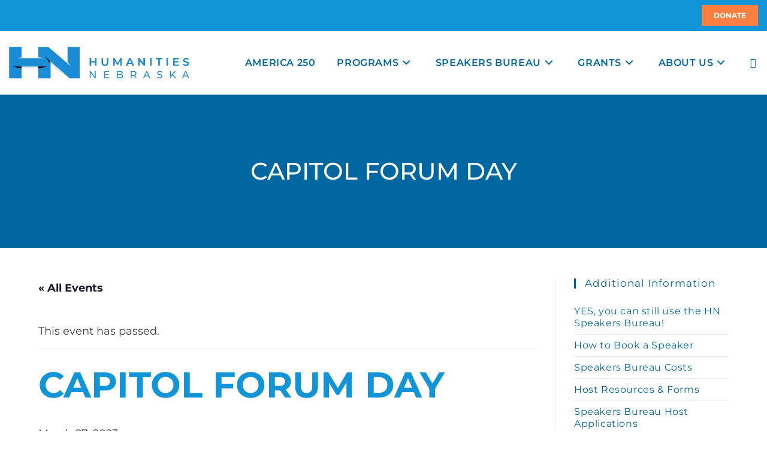

--- FILE ---
content_type: text/html; charset=UTF-8
request_url: https://humanitiesnebraska.org/event/capitol-forum-day-2/
body_size: 63716
content:
<!DOCTYPE html>
<html class="html" lang="en-US">
<head>
	<meta charset="UTF-8">
	<link rel="profile" href="https://gmpg.org/xfn/11">

	<link rel='stylesheet' id='tribe-events-views-v2-bootstrap-datepicker-styles-css' href='https://humanitiesnebraska.org/wp-content/plugins/the-events-calendar/vendor/bootstrap-datepicker/css/bootstrap-datepicker.standalone.min.css?ver=6.15.13.1' media='all' />
<link rel='stylesheet' id='tec-variables-skeleton-css' href='https://humanitiesnebraska.org/wp-content/plugins/the-events-calendar/common/build/css/variables-skeleton.css?ver=6.10.1' media='all' />
<link rel='stylesheet' id='tribe-common-skeleton-style-css' href='https://humanitiesnebraska.org/wp-content/plugins/the-events-calendar/common/build/css/common-skeleton.css?ver=6.10.1' media='all' />
<link rel='stylesheet' id='tribe-tooltipster-css-css' href='https://humanitiesnebraska.org/wp-content/plugins/the-events-calendar/common/vendor/tooltipster/tooltipster.bundle.min.css?ver=6.10.1' media='all' />
<link rel='stylesheet' id='tribe-events-views-v2-skeleton-css' href='https://humanitiesnebraska.org/wp-content/plugins/the-events-calendar/build/css/views-skeleton.css?ver=6.15.13.1' media='all' />
<link rel='stylesheet' id='tec-variables-full-css' href='https://humanitiesnebraska.org/wp-content/plugins/the-events-calendar/common/build/css/variables-full.css?ver=6.10.1' media='all' />
<link rel='stylesheet' id='tribe-common-full-style-css' href='https://humanitiesnebraska.org/wp-content/plugins/the-events-calendar/common/build/css/common-full.css?ver=6.10.1' media='all' />
<link rel='stylesheet' id='tribe-events-views-v2-full-css' href='https://humanitiesnebraska.org/wp-content/plugins/the-events-calendar/build/css/views-full.css?ver=6.15.13.1' media='all' />
<link rel='stylesheet' id='tribe-events-views-v2-print-css' href='https://humanitiesnebraska.org/wp-content/plugins/the-events-calendar/build/css/views-print.css?ver=6.15.13.1' media='print' />
<link rel='stylesheet' id='tribe-events-pro-views-v2-print-css' href='https://humanitiesnebraska.org/wp-content/plugins/events-calendar-pro/build/css/views-print.css?ver=7.7.11' media='print' />
<meta name='robots' content='index, follow, max-image-preview:large, max-snippet:-1, max-video-preview:-1' />

            <script data-no-defer="1" data-ezscrex="false" data-cfasync="false" data-pagespeed-no-defer data-cookieconsent="ignore">
                var ctPublicFunctions = {"_ajax_nonce":"de41959566","_rest_nonce":"c389f71791","_ajax_url":"\/wp-admin\/admin-ajax.php","_rest_url":"https:\/\/humanitiesnebraska.org\/wp-json\/","data__cookies_type":"none","data__ajax_type":"rest","data__bot_detector_enabled":"0","data__frontend_data_log_enabled":1,"cookiePrefix":"","wprocket_detected":false,"host_url":"humanitiesnebraska.org","text__ee_click_to_select":"Click to select the whole data","text__ee_original_email":"The complete one is","text__ee_got_it":"Got it","text__ee_blocked":"Blocked","text__ee_cannot_connect":"Cannot connect","text__ee_cannot_decode":"Can not decode email. Unknown reason","text__ee_email_decoder":"CleanTalk email decoder","text__ee_wait_for_decoding":"The magic is on the way!","text__ee_decoding_process":"Please wait a few seconds while we decode the contact data."}
            </script>
        
            <script data-no-defer="1" data-ezscrex="false" data-cfasync="false" data-pagespeed-no-defer data-cookieconsent="ignore">
                var ctPublic = {"_ajax_nonce":"de41959566","settings__forms__check_internal":"0","settings__forms__check_external":"0","settings__forms__force_protection":0,"settings__forms__search_test":"1","settings__forms__wc_add_to_cart":"0","settings__data__bot_detector_enabled":"0","settings__sfw__anti_crawler":0,"blog_home":"https:\/\/humanitiesnebraska.org\/","pixel__setting":"3","pixel__enabled":false,"pixel__url":"https:\/\/moderate11-v4.cleantalk.org\/pixel\/0ba2bca4aa39a85ac93a66daedd15886.gif","data__email_check_before_post":"1","data__email_check_exist_post":0,"data__cookies_type":"none","data__key_is_ok":true,"data__visible_fields_required":true,"wl_brandname":"Anti-Spam by CleanTalk","wl_brandname_short":"CleanTalk","ct_checkjs_key":1819518104,"emailEncoderPassKey":"b6a815f39fb60b8bff60c384da955591","bot_detector_forms_excluded":"W10=","advancedCacheExists":false,"varnishCacheExists":false,"wc_ajax_add_to_cart":false,"theRealPerson":{"phrases":{"trpHeading":"The Real Person Badge!","trpContent1":"The commenter acts as a real person and verified as not a bot.","trpContent2":" Anti-Spam by CleanTalk","trpContentLearnMore":"Learn more"},"trpContentLink":"https:\/\/cleantalk.org\/help\/the-real-person?utm_id=&amp;utm_term=&amp;utm_source=admin_side&amp;utm_medium=trp_badge&amp;utm_content=trp_badge_link_click&amp;utm_campaign=apbct_links","imgPersonUrl":"https:\/\/humanitiesnebraska.org\/wp-content\/plugins\/cleantalk-spam-protect\/css\/images\/real_user.svg","imgShieldUrl":"https:\/\/humanitiesnebraska.org\/wp-content\/plugins\/cleantalk-spam-protect\/css\/images\/shield.svg"}}
            </script>
        <meta name="viewport" content="width=device-width, initial-scale=1">
	<!-- This site is optimized with the Yoast SEO plugin v26.7 - https://yoast.com/wordpress/plugins/seo/ -->
	<title>Capitol Forum Day - Humanities Nebraska</title>
	<link rel="canonical" href="https://humanitiesnebraska.org/event/capitol-forum-day-2/" />
	<meta property="og:locale" content="en_US" />
	<meta property="og:type" content="article" />
	<meta property="og:title" content="Capitol Forum Day - Humanities Nebraska" />
	<meta property="og:url" content="https://humanitiesnebraska.org/event/capitol-forum-day-2/" />
	<meta property="og:site_name" content="Humanities Nebraska" />
	<meta property="og:image" content="https://humanitiesnebraska.org/wp-content/uploads/2020/10/CF_LynZaddy.jpg" />
	<meta property="og:image:width" content="300" />
	<meta property="og:image:height" content="225" />
	<meta property="og:image:type" content="image/jpeg" />
	<meta name="twitter:card" content="summary_large_image" />
	<script type="application/ld+json" class="yoast-schema-graph">{"@context":"https://schema.org","@graph":[{"@type":"WebPage","@id":"https://humanitiesnebraska.org/event/capitol-forum-day-2/","url":"https://humanitiesnebraska.org/event/capitol-forum-day-2/","name":"Capitol Forum Day - Humanities Nebraska","isPartOf":{"@id":"https://humanitiesnebraska.org/#website"},"primaryImageOfPage":{"@id":"https://humanitiesnebraska.org/event/capitol-forum-day-2/#primaryimage"},"image":{"@id":"https://humanitiesnebraska.org/event/capitol-forum-day-2/#primaryimage"},"thumbnailUrl":"https://humanitiesnebraska.org/wp-content/uploads/2020/10/CF_LynZaddy.jpg","datePublished":"2023-01-10T16:51:37+00:00","breadcrumb":{"@id":"https://humanitiesnebraska.org/event/capitol-forum-day-2/#breadcrumb"},"inLanguage":"en-US","potentialAction":[{"@type":"ReadAction","target":["https://humanitiesnebraska.org/event/capitol-forum-day-2/"]}]},{"@type":"ImageObject","inLanguage":"en-US","@id":"https://humanitiesnebraska.org/event/capitol-forum-day-2/#primaryimage","url":"https://humanitiesnebraska.org/wp-content/uploads/2020/10/CF_LynZaddy.jpg","contentUrl":"https://humanitiesnebraska.org/wp-content/uploads/2020/10/CF_LynZaddy.jpg","width":300,"height":225},{"@type":"BreadcrumbList","@id":"https://humanitiesnebraska.org/event/capitol-forum-day-2/#breadcrumb","itemListElement":[{"@type":"ListItem","position":1,"name":"Home","item":"https://humanitiesnebraska.org/"},{"@type":"ListItem","position":2,"name":"Events","item":"https://humanitiesnebraska.org/events/"},{"@type":"ListItem","position":3,"name":"Capitol Forum Day"}]},{"@type":"WebSite","@id":"https://humanitiesnebraska.org/#website","url":"https://humanitiesnebraska.org/","name":"Humanities Nebraska","description":"The humanities help us understand what makes us human.","publisher":{"@id":"https://humanitiesnebraska.org/#organization"},"potentialAction":[{"@type":"SearchAction","target":{"@type":"EntryPoint","urlTemplate":"https://humanitiesnebraska.org/?s={search_term_string}"},"query-input":{"@type":"PropertyValueSpecification","valueRequired":true,"valueName":"search_term_string"}}],"inLanguage":"en-US"},{"@type":"Organization","@id":"https://humanitiesnebraska.org/#organization","name":"Humanities Nebraska","url":"https://humanitiesnebraska.org/","logo":{"@type":"ImageObject","inLanguage":"en-US","@id":"https://humanitiesnebraska.org/#/schema/logo/image/","url":"https://humanitiesnebraska.org/wp-content/uploads/2023/01/HN-Logo-Horizontal_HN-bluewshadow-Horiz.png","contentUrl":"https://humanitiesnebraska.org/wp-content/uploads/2023/01/HN-Logo-Horizontal_HN-bluewshadow-Horiz.png","width":301,"height":53,"caption":"Humanities Nebraska"},"image":{"@id":"https://humanitiesnebraska.org/#/schema/logo/image/"}},{"@type":"Event","name":"Capitol Forum Day","description":"","image":{"@id":"https://humanitiesnebraska.org/event/capitol-forum-day-2/#primaryimage"},"url":"https://humanitiesnebraska.org/event/capitol-forum-day-2/","eventAttendanceMode":"https://schema.org/OfflineEventAttendanceMode","eventStatus":"https://schema.org/EventScheduled","startDate":"2023-03-27T00:00:00-05:00","endDate":"2023-03-27T23:59:59-05:00","@id":"https://humanitiesnebraska.org/event/capitol-forum-day-2/#event","mainEntityOfPage":{"@id":"https://humanitiesnebraska.org/event/capitol-forum-day-2/"}}]}</script>
	<!-- / Yoast SEO plugin. -->


<link rel='dns-prefetch' href='//code.jquery.com' />
<link rel='dns-prefetch' href='//connect.facebook.net' />
<link rel='dns-prefetch' href='//fonts.googleapis.com' />
<link rel="alternate" type="application/rss+xml" title="Humanities Nebraska &raquo; Feed" href="https://humanitiesnebraska.org/feed/" />
<link rel="alternate" type="text/calendar" title="Humanities Nebraska &raquo; iCal Feed" href="https://humanitiesnebraska.org/events/?ical=1" />
<link rel="alternate" title="oEmbed (JSON)" type="application/json+oembed" href="https://humanitiesnebraska.org/wp-json/oembed/1.0/embed?url=https%3A%2F%2Fhumanitiesnebraska.org%2Fevent%2Fcapitol-forum-day-2%2F" />
<link rel="alternate" title="oEmbed (XML)" type="text/xml+oembed" href="https://humanitiesnebraska.org/wp-json/oembed/1.0/embed?url=https%3A%2F%2Fhumanitiesnebraska.org%2Fevent%2Fcapitol-forum-day-2%2F&#038;format=xml" />
<style id='wp-img-auto-sizes-contain-inline-css'>
img:is([sizes=auto i],[sizes^="auto," i]){contain-intrinsic-size:3000px 1500px}
/*# sourceURL=wp-img-auto-sizes-contain-inline-css */
</style>
<link rel='stylesheet' id='tribe-events-full-pro-calendar-style-css' href='https://humanitiesnebraska.org/wp-content/plugins/events-calendar-pro/build/css/tribe-events-pro-full.css?ver=7.7.11' media='all' />
<link rel='stylesheet' id='tribe-events-virtual-skeleton-css' href='https://humanitiesnebraska.org/wp-content/plugins/events-calendar-pro/build/css/events-virtual-skeleton.css?ver=7.7.11' media='all' />
<link rel='stylesheet' id='tribe-events-virtual-full-css' href='https://humanitiesnebraska.org/wp-content/plugins/events-calendar-pro/build/css/events-virtual-full.css?ver=7.7.11' media='all' />
<link rel='stylesheet' id='tribe-events-virtual-single-skeleton-css' href='https://humanitiesnebraska.org/wp-content/plugins/events-calendar-pro/build/css/events-virtual-single-skeleton.css?ver=7.7.11' media='all' />
<link rel='stylesheet' id='tribe-events-virtual-single-full-css' href='https://humanitiesnebraska.org/wp-content/plugins/events-calendar-pro/build/css/events-virtual-single-full.css?ver=7.7.11' media='all' />
<link rel='stylesheet' id='tec-events-pro-single-css' href='https://humanitiesnebraska.org/wp-content/plugins/events-calendar-pro/build/css/events-single.css?ver=7.7.11' media='all' />
<link rel='stylesheet' id='tribe-events-calendar-pro-style-css' href='https://humanitiesnebraska.org/wp-content/plugins/events-calendar-pro/build/css/tribe-events-pro-full.css?ver=7.7.11' media='all' />
<link rel='stylesheet' id='tribe-events-pro-mini-calendar-block-styles-css' href='https://humanitiesnebraska.org/wp-content/plugins/events-calendar-pro/build/css/tribe-events-pro-mini-calendar-block.css?ver=7.7.11' media='all' />
<link rel='stylesheet' id='tribe-events-v2-single-skeleton-css' href='https://humanitiesnebraska.org/wp-content/plugins/the-events-calendar/build/css/tribe-events-single-skeleton.css?ver=6.15.13.1' media='all' />
<link rel='stylesheet' id='tribe-events-v2-single-skeleton-full-css' href='https://humanitiesnebraska.org/wp-content/plugins/the-events-calendar/build/css/tribe-events-single-full.css?ver=6.15.13.1' media='all' />
<link rel='stylesheet' id='tribe-events-virtual-single-v2-skeleton-css' href='https://humanitiesnebraska.org/wp-content/plugins/events-calendar-pro/build/css/events-virtual-single-v2-skeleton.css?ver=7.7.11' media='all' />
<link rel='stylesheet' id='tribe-events-virtual-single-v2-full-css' href='https://humanitiesnebraska.org/wp-content/plugins/events-calendar-pro/build/css/events-virtual-single-v2-full.css?ver=7.7.11' media='all' />
<link rel='stylesheet' id='tec-events-pro-single-style-css' href='https://humanitiesnebraska.org/wp-content/plugins/events-calendar-pro/build/css/custom-tables-v1/single.css?ver=7.7.11' media='all' />
<style id='wp-emoji-styles-inline-css'>

	img.wp-smiley, img.emoji {
		display: inline !important;
		border: none !important;
		box-shadow: none !important;
		height: 1em !important;
		width: 1em !important;
		margin: 0 0.07em !important;
		vertical-align: -0.1em !important;
		background: none !important;
		padding: 0 !important;
	}
/*# sourceURL=wp-emoji-styles-inline-css */
</style>
<link rel='stylesheet' id='wp-block-library-css' href='https://humanitiesnebraska.org/wp-includes/css/dist/block-library/style.min.css?ver=6.9' media='all' />
<style id='wp-block-library-theme-inline-css'>
.wp-block-audio :where(figcaption){color:#555;font-size:13px;text-align:center}.is-dark-theme .wp-block-audio :where(figcaption){color:#ffffffa6}.wp-block-audio{margin:0 0 1em}.wp-block-code{border:1px solid #ccc;border-radius:4px;font-family:Menlo,Consolas,monaco,monospace;padding:.8em 1em}.wp-block-embed :where(figcaption){color:#555;font-size:13px;text-align:center}.is-dark-theme .wp-block-embed :where(figcaption){color:#ffffffa6}.wp-block-embed{margin:0 0 1em}.blocks-gallery-caption{color:#555;font-size:13px;text-align:center}.is-dark-theme .blocks-gallery-caption{color:#ffffffa6}:root :where(.wp-block-image figcaption){color:#555;font-size:13px;text-align:center}.is-dark-theme :root :where(.wp-block-image figcaption){color:#ffffffa6}.wp-block-image{margin:0 0 1em}.wp-block-pullquote{border-bottom:4px solid;border-top:4px solid;color:currentColor;margin-bottom:1.75em}.wp-block-pullquote :where(cite),.wp-block-pullquote :where(footer),.wp-block-pullquote__citation{color:currentColor;font-size:.8125em;font-style:normal;text-transform:uppercase}.wp-block-quote{border-left:.25em solid;margin:0 0 1.75em;padding-left:1em}.wp-block-quote cite,.wp-block-quote footer{color:currentColor;font-size:.8125em;font-style:normal;position:relative}.wp-block-quote:where(.has-text-align-right){border-left:none;border-right:.25em solid;padding-left:0;padding-right:1em}.wp-block-quote:where(.has-text-align-center){border:none;padding-left:0}.wp-block-quote.is-large,.wp-block-quote.is-style-large,.wp-block-quote:where(.is-style-plain){border:none}.wp-block-search .wp-block-search__label{font-weight:700}.wp-block-search__button{border:1px solid #ccc;padding:.375em .625em}:where(.wp-block-group.has-background){padding:1.25em 2.375em}.wp-block-separator.has-css-opacity{opacity:.4}.wp-block-separator{border:none;border-bottom:2px solid;margin-left:auto;margin-right:auto}.wp-block-separator.has-alpha-channel-opacity{opacity:1}.wp-block-separator:not(.is-style-wide):not(.is-style-dots){width:100px}.wp-block-separator.has-background:not(.is-style-dots){border-bottom:none;height:1px}.wp-block-separator.has-background:not(.is-style-wide):not(.is-style-dots){height:2px}.wp-block-table{margin:0 0 1em}.wp-block-table td,.wp-block-table th{word-break:normal}.wp-block-table :where(figcaption){color:#555;font-size:13px;text-align:center}.is-dark-theme .wp-block-table :where(figcaption){color:#ffffffa6}.wp-block-video :where(figcaption){color:#555;font-size:13px;text-align:center}.is-dark-theme .wp-block-video :where(figcaption){color:#ffffffa6}.wp-block-video{margin:0 0 1em}:root :where(.wp-block-template-part.has-background){margin-bottom:0;margin-top:0;padding:1.25em 2.375em}
/*# sourceURL=/wp-includes/css/dist/block-library/theme.min.css */
</style>
<style id='classic-theme-styles-inline-css'>
/*! This file is auto-generated */
.wp-block-button__link{color:#fff;background-color:#32373c;border-radius:9999px;box-shadow:none;text-decoration:none;padding:calc(.667em + 2px) calc(1.333em + 2px);font-size:1.125em}.wp-block-file__button{background:#32373c;color:#fff;text-decoration:none}
/*# sourceURL=/wp-includes/css/classic-themes.min.css */
</style>
<style id='global-styles-inline-css'>
:root{--wp--preset--aspect-ratio--square: 1;--wp--preset--aspect-ratio--4-3: 4/3;--wp--preset--aspect-ratio--3-4: 3/4;--wp--preset--aspect-ratio--3-2: 3/2;--wp--preset--aspect-ratio--2-3: 2/3;--wp--preset--aspect-ratio--16-9: 16/9;--wp--preset--aspect-ratio--9-16: 9/16;--wp--preset--color--black: #000000;--wp--preset--color--cyan-bluish-gray: #abb8c3;--wp--preset--color--white: #ffffff;--wp--preset--color--pale-pink: #f78da7;--wp--preset--color--vivid-red: #cf2e2e;--wp--preset--color--luminous-vivid-orange: #ff6900;--wp--preset--color--luminous-vivid-amber: #fcb900;--wp--preset--color--light-green-cyan: #7bdcb5;--wp--preset--color--vivid-green-cyan: #00d084;--wp--preset--color--pale-cyan-blue: #8ed1fc;--wp--preset--color--vivid-cyan-blue: #0693e3;--wp--preset--color--vivid-purple: #9b51e0;--wp--preset--gradient--vivid-cyan-blue-to-vivid-purple: linear-gradient(135deg,rgb(6,147,227) 0%,rgb(155,81,224) 100%);--wp--preset--gradient--light-green-cyan-to-vivid-green-cyan: linear-gradient(135deg,rgb(122,220,180) 0%,rgb(0,208,130) 100%);--wp--preset--gradient--luminous-vivid-amber-to-luminous-vivid-orange: linear-gradient(135deg,rgb(252,185,0) 0%,rgb(255,105,0) 100%);--wp--preset--gradient--luminous-vivid-orange-to-vivid-red: linear-gradient(135deg,rgb(255,105,0) 0%,rgb(207,46,46) 100%);--wp--preset--gradient--very-light-gray-to-cyan-bluish-gray: linear-gradient(135deg,rgb(238,238,238) 0%,rgb(169,184,195) 100%);--wp--preset--gradient--cool-to-warm-spectrum: linear-gradient(135deg,rgb(74,234,220) 0%,rgb(151,120,209) 20%,rgb(207,42,186) 40%,rgb(238,44,130) 60%,rgb(251,105,98) 80%,rgb(254,248,76) 100%);--wp--preset--gradient--blush-light-purple: linear-gradient(135deg,rgb(255,206,236) 0%,rgb(152,150,240) 100%);--wp--preset--gradient--blush-bordeaux: linear-gradient(135deg,rgb(254,205,165) 0%,rgb(254,45,45) 50%,rgb(107,0,62) 100%);--wp--preset--gradient--luminous-dusk: linear-gradient(135deg,rgb(255,203,112) 0%,rgb(199,81,192) 50%,rgb(65,88,208) 100%);--wp--preset--gradient--pale-ocean: linear-gradient(135deg,rgb(255,245,203) 0%,rgb(182,227,212) 50%,rgb(51,167,181) 100%);--wp--preset--gradient--electric-grass: linear-gradient(135deg,rgb(202,248,128) 0%,rgb(113,206,126) 100%);--wp--preset--gradient--midnight: linear-gradient(135deg,rgb(2,3,129) 0%,rgb(40,116,252) 100%);--wp--preset--font-size--small: 13px;--wp--preset--font-size--medium: 20px;--wp--preset--font-size--large: 36px;--wp--preset--font-size--x-large: 42px;--wp--preset--spacing--20: 0.44rem;--wp--preset--spacing--30: 0.67rem;--wp--preset--spacing--40: 1rem;--wp--preset--spacing--50: 1.5rem;--wp--preset--spacing--60: 2.25rem;--wp--preset--spacing--70: 3.38rem;--wp--preset--spacing--80: 5.06rem;--wp--preset--shadow--natural: 6px 6px 9px rgba(0, 0, 0, 0.2);--wp--preset--shadow--deep: 12px 12px 50px rgba(0, 0, 0, 0.4);--wp--preset--shadow--sharp: 6px 6px 0px rgba(0, 0, 0, 0.2);--wp--preset--shadow--outlined: 6px 6px 0px -3px rgb(255, 255, 255), 6px 6px rgb(0, 0, 0);--wp--preset--shadow--crisp: 6px 6px 0px rgb(0, 0, 0);}:where(.is-layout-flex){gap: 0.5em;}:where(.is-layout-grid){gap: 0.5em;}body .is-layout-flex{display: flex;}.is-layout-flex{flex-wrap: wrap;align-items: center;}.is-layout-flex > :is(*, div){margin: 0;}body .is-layout-grid{display: grid;}.is-layout-grid > :is(*, div){margin: 0;}:where(.wp-block-columns.is-layout-flex){gap: 2em;}:where(.wp-block-columns.is-layout-grid){gap: 2em;}:where(.wp-block-post-template.is-layout-flex){gap: 1.25em;}:where(.wp-block-post-template.is-layout-grid){gap: 1.25em;}.has-black-color{color: var(--wp--preset--color--black) !important;}.has-cyan-bluish-gray-color{color: var(--wp--preset--color--cyan-bluish-gray) !important;}.has-white-color{color: var(--wp--preset--color--white) !important;}.has-pale-pink-color{color: var(--wp--preset--color--pale-pink) !important;}.has-vivid-red-color{color: var(--wp--preset--color--vivid-red) !important;}.has-luminous-vivid-orange-color{color: var(--wp--preset--color--luminous-vivid-orange) !important;}.has-luminous-vivid-amber-color{color: var(--wp--preset--color--luminous-vivid-amber) !important;}.has-light-green-cyan-color{color: var(--wp--preset--color--light-green-cyan) !important;}.has-vivid-green-cyan-color{color: var(--wp--preset--color--vivid-green-cyan) !important;}.has-pale-cyan-blue-color{color: var(--wp--preset--color--pale-cyan-blue) !important;}.has-vivid-cyan-blue-color{color: var(--wp--preset--color--vivid-cyan-blue) !important;}.has-vivid-purple-color{color: var(--wp--preset--color--vivid-purple) !important;}.has-black-background-color{background-color: var(--wp--preset--color--black) !important;}.has-cyan-bluish-gray-background-color{background-color: var(--wp--preset--color--cyan-bluish-gray) !important;}.has-white-background-color{background-color: var(--wp--preset--color--white) !important;}.has-pale-pink-background-color{background-color: var(--wp--preset--color--pale-pink) !important;}.has-vivid-red-background-color{background-color: var(--wp--preset--color--vivid-red) !important;}.has-luminous-vivid-orange-background-color{background-color: var(--wp--preset--color--luminous-vivid-orange) !important;}.has-luminous-vivid-amber-background-color{background-color: var(--wp--preset--color--luminous-vivid-amber) !important;}.has-light-green-cyan-background-color{background-color: var(--wp--preset--color--light-green-cyan) !important;}.has-vivid-green-cyan-background-color{background-color: var(--wp--preset--color--vivid-green-cyan) !important;}.has-pale-cyan-blue-background-color{background-color: var(--wp--preset--color--pale-cyan-blue) !important;}.has-vivid-cyan-blue-background-color{background-color: var(--wp--preset--color--vivid-cyan-blue) !important;}.has-vivid-purple-background-color{background-color: var(--wp--preset--color--vivid-purple) !important;}.has-black-border-color{border-color: var(--wp--preset--color--black) !important;}.has-cyan-bluish-gray-border-color{border-color: var(--wp--preset--color--cyan-bluish-gray) !important;}.has-white-border-color{border-color: var(--wp--preset--color--white) !important;}.has-pale-pink-border-color{border-color: var(--wp--preset--color--pale-pink) !important;}.has-vivid-red-border-color{border-color: var(--wp--preset--color--vivid-red) !important;}.has-luminous-vivid-orange-border-color{border-color: var(--wp--preset--color--luminous-vivid-orange) !important;}.has-luminous-vivid-amber-border-color{border-color: var(--wp--preset--color--luminous-vivid-amber) !important;}.has-light-green-cyan-border-color{border-color: var(--wp--preset--color--light-green-cyan) !important;}.has-vivid-green-cyan-border-color{border-color: var(--wp--preset--color--vivid-green-cyan) !important;}.has-pale-cyan-blue-border-color{border-color: var(--wp--preset--color--pale-cyan-blue) !important;}.has-vivid-cyan-blue-border-color{border-color: var(--wp--preset--color--vivid-cyan-blue) !important;}.has-vivid-purple-border-color{border-color: var(--wp--preset--color--vivid-purple) !important;}.has-vivid-cyan-blue-to-vivid-purple-gradient-background{background: var(--wp--preset--gradient--vivid-cyan-blue-to-vivid-purple) !important;}.has-light-green-cyan-to-vivid-green-cyan-gradient-background{background: var(--wp--preset--gradient--light-green-cyan-to-vivid-green-cyan) !important;}.has-luminous-vivid-amber-to-luminous-vivid-orange-gradient-background{background: var(--wp--preset--gradient--luminous-vivid-amber-to-luminous-vivid-orange) !important;}.has-luminous-vivid-orange-to-vivid-red-gradient-background{background: var(--wp--preset--gradient--luminous-vivid-orange-to-vivid-red) !important;}.has-very-light-gray-to-cyan-bluish-gray-gradient-background{background: var(--wp--preset--gradient--very-light-gray-to-cyan-bluish-gray) !important;}.has-cool-to-warm-spectrum-gradient-background{background: var(--wp--preset--gradient--cool-to-warm-spectrum) !important;}.has-blush-light-purple-gradient-background{background: var(--wp--preset--gradient--blush-light-purple) !important;}.has-blush-bordeaux-gradient-background{background: var(--wp--preset--gradient--blush-bordeaux) !important;}.has-luminous-dusk-gradient-background{background: var(--wp--preset--gradient--luminous-dusk) !important;}.has-pale-ocean-gradient-background{background: var(--wp--preset--gradient--pale-ocean) !important;}.has-electric-grass-gradient-background{background: var(--wp--preset--gradient--electric-grass) !important;}.has-midnight-gradient-background{background: var(--wp--preset--gradient--midnight) !important;}.has-small-font-size{font-size: var(--wp--preset--font-size--small) !important;}.has-medium-font-size{font-size: var(--wp--preset--font-size--medium) !important;}.has-large-font-size{font-size: var(--wp--preset--font-size--large) !important;}.has-x-large-font-size{font-size: var(--wp--preset--font-size--x-large) !important;}
:where(.wp-block-post-template.is-layout-flex){gap: 1.25em;}:where(.wp-block-post-template.is-layout-grid){gap: 1.25em;}
:where(.wp-block-term-template.is-layout-flex){gap: 1.25em;}:where(.wp-block-term-template.is-layout-grid){gap: 1.25em;}
:where(.wp-block-columns.is-layout-flex){gap: 2em;}:where(.wp-block-columns.is-layout-grid){gap: 2em;}
:root :where(.wp-block-pullquote){font-size: 1.5em;line-height: 1.6;}
/*# sourceURL=global-styles-inline-css */
</style>
<link rel='stylesheet' id='cleantalk-public-css-css' href='https://humanitiesnebraska.org/wp-content/plugins/cleantalk-spam-protect/css/cleantalk-public.min.css?ver=6.70.1_1766148334' media='all' />
<link rel='stylesheet' id='cleantalk-email-decoder-css-css' href='https://humanitiesnebraska.org/wp-content/plugins/cleantalk-spam-protect/css/cleantalk-email-decoder.min.css?ver=6.70.1_1766148334' media='all' />
<link rel='stylesheet' id='cleantalk-trp-css-css' href='https://humanitiesnebraska.org/wp-content/plugins/cleantalk-spam-protect/css/cleantalk-trp.min.css?ver=6.70.1_1766148334' media='all' />
<link rel='stylesheet' id='woof-css' href='https://humanitiesnebraska.org/wp-content/plugins/woocommerce-products-filter/css/front.css?ver=2.2.6.4' media='all' />
<style id='woof-inline-css'>

.woof_products_top_panel li span, .woof_products_top_panel2 li span{background: url(https://humanitiesnebraska.org/wp-content/plugins/woocommerce-products-filter/img/delete.png);background-size: 14px 14px;background-repeat: no-repeat;background-position: right;}
.woof_edit_view{
                    display: none;
                }


/*# sourceURL=woof-inline-css */
</style>
<link rel='stylesheet' id='chosen-drop-down-css' href='https://humanitiesnebraska.org/wp-content/plugins/woocommerce-products-filter/js/chosen/chosen.min.css?ver=2.2.6.4' media='all' />
<link rel='stylesheet' id='plainoverlay-css' href='https://humanitiesnebraska.org/wp-content/plugins/woocommerce-products-filter/css/plainoverlay.css?ver=2.2.6.4' media='all' />
<link rel='stylesheet' id='icheck-jquery-color-css' href='https://humanitiesnebraska.org/wp-content/plugins/woocommerce-products-filter/js/icheck/skins/square/orange.css?ver=2.2.6.4' media='all' />
<link rel='stylesheet' id='woof_by_featured_html_items-css' href='https://humanitiesnebraska.org/wp-content/plugins/woocommerce-products-filter/ext/by_featured/css/by_featured.css?ver=2.2.6.4' media='all' />
<link rel='stylesheet' id='woof_by_text_html_items-css' href='https://humanitiesnebraska.org/wp-content/plugins/woocommerce-products-filter/ext/by_text/css/by_text.css?ver=2.2.6.4' media='all' />
<link rel='stylesheet' id='woof_label_html_items-css' href='https://humanitiesnebraska.org/wp-content/plugins/woocommerce-products-filter/ext/label/css/html_types/label.css?ver=2.2.6.4' media='all' />
<link rel='stylesheet' id='woof_select_hierarchy_html_items-css' href='https://humanitiesnebraska.org/wp-content/plugins/woocommerce-products-filter/ext/select_hierarchy/css/html_types/select_hierarchy.css?ver=2.2.6.4' media='all' />
<link rel='stylesheet' id='woof_select_radio_check_html_items-css' href='https://humanitiesnebraska.org/wp-content/plugins/woocommerce-products-filter/ext/select_radio_check/css/html_types/select_radio_check.css?ver=2.2.6.4' media='all' />
<style id='woocommerce-inline-inline-css'>
.woocommerce form .form-row .required { visibility: visible; }
/*# sourceURL=woocommerce-inline-inline-css */
</style>
<link rel='stylesheet' id='wpex-font-awesome-css' href='https://humanitiesnebraska.org/wp-content/plugins/wp-timelines/css/font-awesome/css/font-awesome.min.css?ver=6.9' media='all' />
<link rel='stylesheet' id='wpex-google-fonts-css' href='//fonts.googleapis.com/css?family=Source+Sans+Pro%7CMontserrat%7CMontserrat&#038;ver=1.0.0' media='all' />
<link rel='stylesheet' id='wpex-ex_s_lick-css' href='https://humanitiesnebraska.org/wp-content/plugins/wp-timelines/js/ex_s_lick/ex_s_lick.css?ver=6.9' media='all' />
<link rel='stylesheet' id='wpex-ex_s_lick-theme-css' href='https://humanitiesnebraska.org/wp-content/plugins/wp-timelines/js/ex_s_lick/ex_s_lick-theme.css?ver=6.9' media='all' />
<link rel='stylesheet' id='wpex-timeline-animate-css' href='https://humanitiesnebraska.org/wp-content/plugins/wp-timelines/css/animate.css?ver=6.9' media='all' />
<link rel='stylesheet' id='wpex-timeline-css-css' href='https://humanitiesnebraska.org/wp-content/plugins/wp-timelines/css/style.css?ver=3.6' media='all' />
<link rel='stylesheet' id='wpex-timeline-sidebyside-css' href='https://humanitiesnebraska.org/wp-content/plugins/wp-timelines/css/style-sidebyside.css?ver=6.9' media='all' />
<link rel='stylesheet' id='wpex-horiz-css-css' href='https://humanitiesnebraska.org/wp-content/plugins/wp-timelines/css/horiz-style.css?ver=3.2' media='all' />
<link rel='stylesheet' id='wpex-timeline-dark-css-css' href='https://humanitiesnebraska.org/wp-content/plugins/wp-timelines/css/dark.css?ver=6.9' media='all' />
<style id='wpex-timeline-dark-css-inline-css'>
    .wpex-timeline > li .wpex-timeline-icon .fa{font-weight: normal;}
    	.wpex-timeline-list,
    .wpex .wptl-excerpt,
    .wpex-single-timeline,
    .glightbox-clean .gslide-desc,
    #glightbox-body.extl-lb .gslide-description.description-right p,
    .extl-hoz-sbd-ct,
	.wpex{font-family: "Montserrat", sans-serif;}
    .wptl-excerpt,
    .glightbox-clean .gslide-desc,
    #glightbox-body.extl-lb .gslide-description.description-right p,
    .extl-hoz-sbd-ct,
    .wptl-filter-box select,
    .wpex-timeline > li .wpex-timeline-label{color: #000000;}
    .wpex-timeline-list,
    .wpex .wptl-excerpt,
    .wpex-single-timeline,
	.wpex,
    .wptl-filter-box select,
    .glightbox-clean .gslide-desc,
    .extl-hoz-sbd-ct,
    #glightbox-body.extl-lb .gslide-description.description-right p,
    .wpex-timeline > li .wpex-timeline-label{font-size:16;}
	.wpex-single-timeline h1.tl-title,
	.wpex-timeline-list.show-icon li .wpex-content-left,
    .wpex-timeline-list .wptl-feature-name span,
    .wpex .wpex-dates a, .wpex h2, .wpex h2 a, .wpex .timeline-details h2,
    .wpex-timeline > li .wpex-timeline-time span:last-child,
    .extl-lb .gslide-description.description-right h3.lb-title,
    .wpex-timeline > li .wpex-timeline-label h2 a,
    .wpex.horizontal-timeline .extl-hoz-sbs h2 a, 
    .wpex.horizontal-timeline .wpex-timeline-label h2 a,
    #glightbox-body.extl-lb .gslide-description.description-right h3.lb-title,
    .wpex .timeline-details h2{
        font-family: "Montserrat", sans-serif;        color:#0067a0;    }
	.wpex-single-timeline h1.tl-title,
    .wpex-timeline-list .wptl-feature-name span,
    .wpex-timeline > li .wpex-timeline-time span:last-child,
    #glightbox-body.extl-lb .gslide-description.description-right h3.lb-title,
	.wpex h2, .wpex h2 a, .wpex .timeline-details h2, .wpex .timeline-details h2{font-size: 20;}
	.wptl-more-meta span a, .wptl-more-meta span,
	.wpex-endlabel.wpex-loadmore span, .wpex-tltitle.wpex-loadmore span, .wpex-loadmore .loadmore-timeline,
    .wpex .timeline-details .wptl-readmore > a,
    .wpex-timeline > li .wpex-timeline-time span.info-h,
    #glightbox-body.extl-lb .gslide-description.description-right h3.lb-title + span,
	li .wptl-readmore-center > a{font-family: "Montserrat", sans-serif;}
	.wptl-more-meta span a, .wptl-more-meta span,
	.wpex-endlabel.wpex-loadmore span, .wpex-tltitle.wpex-loadmore span, .wpex-loadmore .loadmore-timeline,
    .wpex-timeline > li .wpex-timeline-time span.info-h,
    .wpex .timeline-details .wptl-readmore > a,
    #glightbox-body.extl-lb .gslide-description.description-right h3.lb-title + span,
	li .wptl-readmore-center > a{font-size: 16;}
    .wptl-more-meta span a, .wptl-more-meta span,
    .wpex-endlabel.wpex-loadmore span, .wpex-tltitle.wpex-loadmore span, .wpex-loadmore .loadmore-timeline,
    .wpex-timeline > li .wpex-timeline-time span.info-h,
    .wpex .timeline-details .wptl-readmore > a,
    #glightbox-body.extl-lb .gslide-description.description-right h3.lb-title + span,
    li .wptl-readmore-center > a{color: #000000;}
.tlct-shortdes p {font-size: 16px !important;}

.wpex-timeline-label {border-width: 1px !important;}


.tlb-time {background: #ffffff !important; font-weight: bold;}

.info-h {color: #1295D8 !important;}

.tll-date {color: #1295D8 !important;}
/*# sourceURL=wpex-timeline-dark-css-inline-css */
</style>
<link rel='stylesheet' id='tec-events-elementor-widgets-base-styles-css' href='https://humanitiesnebraska.org/wp-content/plugins/the-events-calendar/build/css/integrations/plugins/elementor/widgets/widget-base.css?ver=6.15.13.1' media='all' />
<link rel='stylesheet' id='elementor-event-template-19943-css' href='https://humanitiesnebraska.org/wp-content/uploads/elementor/css/post-19943.css?ver=6.15.13.1' media='all' />
<link rel='stylesheet' id='oceanwp-woo-mini-cart-css' href='https://humanitiesnebraska.org/wp-content/themes/oceanwp/assets/css/woo/woo-mini-cart.min.css?ver=6.9' media='all' />
<link rel='stylesheet' id='font-awesome-css' href='https://humanitiesnebraska.org/wp-content/themes/oceanwp/assets/fonts/fontawesome/css/all.min.css?ver=6.7.2' media='all' />
<link rel='stylesheet' id='simple-line-icons-css' href='https://humanitiesnebraska.org/wp-content/themes/oceanwp/assets/css/third/simple-line-icons.min.css?ver=2.4.0' media='all' />
<link rel='stylesheet' id='oceanwp-style-css' href='https://humanitiesnebraska.org/wp-content/themes/oceanwp/assets/css/style.min.css?ver=3.3.0' media='all' />
<style id='oceanwp-style-inline-css'>
div.wpforms-container-full .wpforms-form input[type=submit]:hover,
			div.wpforms-container-full .wpforms-form input[type=submit]:focus,
			div.wpforms-container-full .wpforms-form input[type=submit]:active,
			div.wpforms-container-full .wpforms-form button[type=submit]:hover,
			div.wpforms-container-full .wpforms-form button[type=submit]:focus,
			div.wpforms-container-full .wpforms-form button[type=submit]:active,
			div.wpforms-container-full .wpforms-form .wpforms-page-button:hover,
			div.wpforms-container-full .wpforms-form .wpforms-page-button:active,
			div.wpforms-container-full .wpforms-form .wpforms-page-button:focus {
				border: none;
			}
/*# sourceURL=oceanwp-style-inline-css */
</style>
<link rel='stylesheet' id='oceanwp-google-font-montserrat-css' href='//fonts.googleapis.com/css?family=Montserrat%3A100%2C200%2C300%2C400%2C500%2C600%2C700%2C800%2C900%2C100i%2C200i%2C300i%2C400i%2C500i%2C600i%2C700i%2C800i%2C900i&#038;subset=latin&#038;display=swap&#038;ver=6.9' media='all' />
<link rel='stylesheet' id='elementor-icons-css' href='https://humanitiesnebraska.org/wp-content/plugins/elementor/assets/lib/eicons/css/elementor-icons.min.css?ver=5.45.0' media='all' />
<link rel='stylesheet' id='elementor-frontend-css' href='https://humanitiesnebraska.org/wp-content/plugins/elementor/assets/css/frontend.min.css?ver=3.34.1' media='all' />
<link rel='stylesheet' id='elementor-post-4674-css' href='https://humanitiesnebraska.org/wp-content/uploads/elementor/css/post-4674.css?ver=1768307037' media='all' />
<link rel='stylesheet' id='oceanwp-woocommerce-css' href='https://humanitiesnebraska.org/wp-content/themes/oceanwp/assets/css/woo/woocommerce.min.css?ver=6.9' media='all' />
<link rel='stylesheet' id='oceanwp-woo-star-font-css' href='https://humanitiesnebraska.org/wp-content/themes/oceanwp/assets/css/woo/woo-star-font.min.css?ver=6.9' media='all' />
<link rel='stylesheet' id='oceanwp-woo-quick-view-css' href='https://humanitiesnebraska.org/wp-content/themes/oceanwp/assets/css/woo/woo-quick-view.min.css?ver=6.9' media='all' />
<link rel='stylesheet' id='oe-widgets-style-css' href='https://humanitiesnebraska.org/wp-content/plugins/ocean-extra/assets/css/widgets.css?ver=6.9' media='all' />
<link rel='stylesheet' id='elementor-gf-local-montserrat-css' href='https://humanitiesnebraska.org/wp-content/uploads/elementor/google-fonts/css/montserrat.css?ver=1742467930' media='all' />
<script type="text/template" id="tmpl-variation-template">
	<div class="woocommerce-variation-description">{{{ data.variation.variation_description }}}</div>
	<div class="woocommerce-variation-price">{{{ data.variation.price_html }}}</div>
	<div class="woocommerce-variation-availability">{{{ data.variation.availability_html }}}</div>
</script>
<script type="text/template" id="tmpl-unavailable-variation-template">
	<p role="alert">Sorry, this product is unavailable. Please choose a different combination.</p>
</script>
<script src="https://humanitiesnebraska.org/wp-includes/js/jquery/jquery.min.js?ver=3.7.1" id="jquery-core-js"></script>
<script src="https://humanitiesnebraska.org/wp-includes/js/jquery/jquery-migrate.min.js?ver=3.4.1" id="jquery-migrate-js"></script>
<script src="https://humanitiesnebraska.org/wp-content/plugins/the-events-calendar/common/build/js/tribe-common.js?ver=9c44e11f3503a33e9540" id="tribe-common-js"></script>
<script src="https://humanitiesnebraska.org/wp-content/plugins/the-events-calendar/build/js/views/breakpoints.js?ver=4208de2df2852e0b91ec" id="tribe-events-views-v2-breakpoints-js"></script>
<script src="https://humanitiesnebraska.org/wp-content/plugins/cleantalk-spam-protect/js/apbct-public-bundle_gathering.min.js?ver=6.70.1_1766148334" id="apbct-public-bundle_gathering.min-js-js"></script>
<script src="https://humanitiesnebraska.org/wp-includes/js/dist/hooks.min.js?ver=dd5603f07f9220ed27f1" id="wp-hooks-js"></script>
<script id="say-what-js-js-extra">
var say_what_data = {"replacements":{"woocommerce|Products|":"Speakers Bureau"}};
//# sourceURL=say-what-js-js-extra
</script>
<script src="https://humanitiesnebraska.org/wp-content/plugins/say-what/assets/build/frontend.js?ver=fd31684c45e4d85aeb4e" id="say-what-js-js"></script>
<script src="https://humanitiesnebraska.org/wp-content/plugins/woocommerce/assets/js/jquery-blockui/jquery.blockUI.min.js?ver=2.7.0-wc.10.4.3" id="wc-jquery-blockui-js" defer data-wp-strategy="defer"></script>
<script src="https://humanitiesnebraska.org/wp-content/plugins/woocommerce/assets/js/js-cookie/js.cookie.min.js?ver=2.1.4-wc.10.4.3" id="wc-js-cookie-js" defer data-wp-strategy="defer"></script>
<script id="woocommerce-js-extra">
var woocommerce_params = {"ajax_url":"/wp-admin/admin-ajax.php","wc_ajax_url":"/?wc-ajax=%%endpoint%%","i18n_password_show":"Show password","i18n_password_hide":"Hide password"};
//# sourceURL=woocommerce-js-extra
</script>
<script src="https://humanitiesnebraska.org/wp-content/plugins/woocommerce/assets/js/frontend/woocommerce.min.js?ver=10.4.3" id="woocommerce-js" defer data-wp-strategy="defer"></script>
<script src='https://humanitiesnebraska.org/wp-content/plugins/the-events-calendar/common/build/js/underscore-before.js'></script>
<script src="https://humanitiesnebraska.org/wp-includes/js/underscore.min.js?ver=1.13.7" id="underscore-js"></script>
<script src='https://humanitiesnebraska.org/wp-content/plugins/the-events-calendar/common/build/js/underscore-after.js'></script>
<script id="wp-util-js-extra">
var _wpUtilSettings = {"ajax":{"url":"/wp-admin/admin-ajax.php"}};
//# sourceURL=wp-util-js-extra
</script>
<script src="https://humanitiesnebraska.org/wp-includes/js/wp-util.min.js?ver=6.9" id="wp-util-js"></script>
<script id="wc-add-to-cart-variation-js-extra">
var wc_add_to_cart_variation_params = {"wc_ajax_url":"/?wc-ajax=%%endpoint%%","i18n_no_matching_variations_text":"Sorry, no products matched your selection. Please choose a different combination.","i18n_make_a_selection_text":"Please select some product options before adding this product to your cart.","i18n_unavailable_text":"Sorry, this product is unavailable. Please choose a different combination.","i18n_reset_alert_text":"Your selection has been reset. Please select some product options before adding this product to your cart."};
//# sourceURL=wc-add-to-cart-variation-js-extra
</script>
<script src="https://humanitiesnebraska.org/wp-content/plugins/woocommerce/assets/js/frontend/add-to-cart-variation.min.js?ver=10.4.3" id="wc-add-to-cart-variation-js" defer data-wp-strategy="defer"></script>
<script src="https://humanitiesnebraska.org/wp-content/plugins/woocommerce/assets/js/flexslider/jquery.flexslider.min.js?ver=2.7.2-wc.10.4.3" id="wc-flexslider-js" defer data-wp-strategy="defer"></script>
<script id="wc-cart-fragments-js-extra">
var wc_cart_fragments_params = {"ajax_url":"/wp-admin/admin-ajax.php","wc_ajax_url":"/?wc-ajax=%%endpoint%%","cart_hash_key":"wc_cart_hash_0492ba78cb59885f0e00eed778870643","fragment_name":"wc_fragments_0492ba78cb59885f0e00eed778870643","request_timeout":"5000"};
//# sourceURL=wc-cart-fragments-js-extra
</script>
<script src="https://humanitiesnebraska.org/wp-content/plugins/woocommerce/assets/js/frontend/cart-fragments.min.js?ver=10.4.3" id="wc-cart-fragments-js" defer data-wp-strategy="defer"></script>
<link rel="https://api.w.org/" href="https://humanitiesnebraska.org/wp-json/" /><link rel="alternate" title="JSON" type="application/json" href="https://humanitiesnebraska.org/wp-json/wp/v2/tribe_events/14181" /><link rel="EditURI" type="application/rsd+xml" title="RSD" href="https://humanitiesnebraska.org/xmlrpc.php?rsd" />
<link rel='shortlink' href='https://humanitiesnebraska.org/?p=14181' />
<meta name="tec-api-version" content="v1"><meta name="tec-api-origin" content="https://humanitiesnebraska.org"><link rel="alternate" href="https://humanitiesnebraska.org/wp-json/tribe/events/v1/events/14181" />	<noscript><style>.woocommerce-product-gallery{ opacity: 1 !important; }</style></noscript>
	<meta name="generator" content="Elementor 3.34.1; features: additional_custom_breakpoints; settings: css_print_method-external, google_font-enabled, font_display-auto">
			<style>
				.e-con.e-parent:nth-of-type(n+4):not(.e-lazyloaded):not(.e-no-lazyload),
				.e-con.e-parent:nth-of-type(n+4):not(.e-lazyloaded):not(.e-no-lazyload) * {
					background-image: none !important;
				}
				@media screen and (max-height: 1024px) {
					.e-con.e-parent:nth-of-type(n+3):not(.e-lazyloaded):not(.e-no-lazyload),
					.e-con.e-parent:nth-of-type(n+3):not(.e-lazyloaded):not(.e-no-lazyload) * {
						background-image: none !important;
					}
				}
				@media screen and (max-height: 640px) {
					.e-con.e-parent:nth-of-type(n+2):not(.e-lazyloaded):not(.e-no-lazyload),
					.e-con.e-parent:nth-of-type(n+2):not(.e-lazyloaded):not(.e-no-lazyload) * {
						background-image: none !important;
					}
				}
			</style>
			<link rel="icon" href="https://humanitiesnebraska.org/wp-content/uploads/2023/01/favicon-100x100.png" sizes="32x32" />
<link rel="icon" href="https://humanitiesnebraska.org/wp-content/uploads/2023/01/favicon.png" sizes="192x192" />
<link rel="apple-touch-icon" href="https://humanitiesnebraska.org/wp-content/uploads/2023/01/favicon.png" />
<meta name="msapplication-TileImage" content="https://humanitiesnebraska.org/wp-content/uploads/2023/01/favicon.png" />
		<style id="wp-custom-css">
			.woof_list{font-size:14px !important}.donateBtn{background-color:#FF7F41;padding:10px 20px;font-weight:700}.donateBtn:hover{background-color:#f1f1f1}.tribe-common-c-btn{background-color:#0067A0 !important}.tribe-common-c-btn:hover{background-color:#333333 !important}.blog-entry.large-entry{margin-bottom:0;padding-bottom:0;border-bottom:none}.speakerInfo{background-color:#efefef;padding:25px}.speakerInfo h3{border-bottom:1px solid #333333}.speakerInfo h4{}.accordion-toggle{background-color:#efefef;padding:5px}.woocommerce ul.products li.product li.title a{line-height:2.5ex;height:5ex;overflow:hidden}.accordion-toggle{cursor:pointer}.accordion-content{display:none}.accordion-content.default{display:block}#footer-widgets{text-align:center}.btnMoreTalks{border:1px solid #FF7F41;background-color:#FF7F41;color:#ffffff;padding:15px 35px;margin-top:30px;font-weight:bold}.btnMoreTalks:hover{background-color:#eaeaea;color:#000000;border:0 solid #ffffff}.btnDonate{color:#FF7F41 !important;font-weight:600 !important}#footer{margin-top:100px !important}@media screen and (max-width:767px){#top-bar-social{padding-top:25px;padding-bottom:0}}@import url("//hello.myfonts.net/count/32829d");@font-face{font-family:'ProximaNovaA-Bold';src:url(//checkout.paymentspring.com/assets/32829D_0_0-b765beb6d8196273cd3239a20af9d9ed5d2d9265a04cae9a2628161d731182db.eot);src:url(//checkout.paymentspring.com/assets/32829D_0_0-b765beb6d8196273cd3239a20af9d9ed5d2d9265a04cae9a2628161d731182db.eot?#iefix) format("embedded-opentype"),url("//checkout.paymentspring.com/assets/32829D_0_0-ba4cf09a33c7b83778e72cfbeaa23c67f88b892f4b36907c9168c50747873354.woff2") format("woff2"),url("//checkout.paymentspring.com/assets/32829D_0_0-4598b9b0a4db0a668e0c5a4504618cd7aae7b61a4f6a00516c1f8a180942bd4b.woff") format("woff"),url("//checkout.paymentspring.com/assets/32829D_0_0-6893fee733afbcb57fad6013b7ddc58395baa34e956c6235431ddbe09ec76cb9.ttf") format("truetype"),url("//checkout.paymentspring.com/assets/32829D_0_0-11d04d0adf68db384356c49e29b0688f97ffb9ca1be84546e61003e0e969f7e2.svg#wf") format("svg")}@font-face{font-family:'ProximaNovaA-Extrabld';src:url(//checkout.paymentspring.com/assets/32829D_1_0-921291cb4c0d8ef4e92880e4f6c1b06ad5b1b9868230123fcce73914cf805e78.eot);src:url(//checkout.paymentspring.com/assets/32829D_1_0-921291cb4c0d8ef4e92880e4f6c1b06ad5b1b9868230123fcce73914cf805e78.eot?#iefix) format("embedded-opentype"),url("//checkout.paymentspring.com/assets/32829D_1_0-883a3c7d95bfe421eecfbd7e17db21d1b027c9c4ee0bb60ecaa8d9ec11849521.woff2") format("woff2"),url("//checkout.paymentspring.com/assets/32829D_1_0-d9da83afc68cec2b5af892ad87b20f647ba0ba9d633bb4c531e9d9434c1501fb.woff") format("woff"),url("//checkout.paymentspring.com/assets/32829D_1_0-26ae7706371764f53c2a2dec86debe755cf8d88203e74429dc10091384125650.ttf") format("truetype"),url("//checkout.paymentspring.com/assets/32829D_1_0-a347564955e314243cc2b271bcb5a7b51003e444f68f70e94c68206177e7b419.svg#wf") format("svg")}@font-face{font-family:'ProximaNovaA-Medium';src:url(//checkout.paymentspring.com/assets/32829D_2_0-fd300d679d56317089361f6858eaaccac3dd4fc873f18783522529b410e6c4db.eot);src:url(//checkout.paymentspring.com/assets/32829D_2_0-fd300d679d56317089361f6858eaaccac3dd4fc873f18783522529b410e6c4db.eot?#iefix) format("embedded-opentype"),url("//checkout.paymentspring.com/assets/32829D_2_0-a1802114520477280585a1ddf0b953c4cf6dc3cbba942122920bf5475e5e83e3.woff2") format("woff2"),url("//checkout.paymentspring.com/assets/32829D_2_0-eccfc6dc95061e4faa930e9ee01af2fc57ef5ac9436ea84c5763812bac89587d.woff") format("woff"),url("//checkout.paymentspring.com/assets/32829D_2_0-11098bf4a644c59bf013b7ab2a2015b62f4ca66c7b7d5c8e9f4f4a84b9d41752.ttf") format("truetype"),url("//checkout.paymentspring.com/assets/32829D_2_0-d9034b34366201acb484055362ec3aecf3b62c1d8f7637c072f31ca86a9a2bcf.svg#wf") format("svg")}@font-face{font-family:'ProximaNovaA-Regular';src:url(//checkout.paymentspring.com/assets/32829D_3_0-5028b0cf11f0449317a7952f6b9baeae446584d0413e8face3222aff882ab021.eot);src:url(//checkout.paymentspring.com/assets/32829D_3_0-5028b0cf11f0449317a7952f6b9baeae446584d0413e8face3222aff882ab021.eot?#iefix) format("embedded-opentype"),url("//checkout.paymentspring.com/assets/32829D_3_0-4e218c157a787eeb4e40e38fad29b410239172b4660838a5c2bb077c8b6ec027.woff2") format("woff2"),url("//checkout.paymentspring.com/assets/32829D_3_0-7c4d862dfdb7f216993fb0b74d96e0c23a3bdc45f42c38d8f9f5ac4532f99e4b.woff") format("woff"),url("//checkout.paymentspring.com/assets/32829D_3_0-8a432f6a407da94dc8f24c873433bdc7e6a2ee3bb643d24d9c519e4bc31499e8.ttf") format("truetype"),url("//checkout.paymentspring.com/assets/32829D_3_0-a96333672b4f0697a25f7532e6adda72a78a2d20bb952b826baa2268e9fd6da8.svg#wf") format("svg")}@font-face{font-family:'ProximaNovaA-Thin';src:url(//checkout.paymentspring.com/assets/32829D_4_0-8ecba27836941e5d0c54774003d63b4d5d589edd6aeed89c8e0c1fc778c41996.eot);src:url(//checkout.paymentspring.com/assets/32829D_4_0-8ecba27836941e5d0c54774003d63b4d5d589edd6aeed89c8e0c1fc778c41996.eot?#iefix) format("embedded-opentype"),url("//checkout.paymentspring.com/assets/32829D_4_0-3caf5e7f792c605197399850430efc04861c48766cf6a9abbd7b50a5426cbe81.woff2") format("woff2"),url("//checkout.paymentspring.com/assets/32829D_4_0-b0d6ab6fb706a6eeff36f7a5936c6cdcc454d744dcaebaca9d6fc9fb895c0236.woff") format("woff"),url("//checkout.paymentspring.com/assets/32829D_4_0-530e4ec68912c6bb84948d6b44058593d8d066d50b1da6842c352c54f5fad155.ttf") format("truetype"),url("//checkout.paymentspring.com/assets/32829D_4_0-ed2ae5df668c30d9f1dd0914caf54b8f3f4fe0906db5ea1196addcfcdc96b7bc.svg#wf") format("svg")}.paymentspring-form{/*! * Bootstrap v3.3.7 (http://getbootstrap.com) * Copyright 2011-2016 Twitter,Inc. * Licensed under MIT (https://github.com/twbs/bootstrap/blob/master/LICENSE) */;/*! normalize.css v3.0.3 | MIT License | github.com/necolas/normalize.css */;/*! Source:https://github.com/h5bp/html5-boilerplate/blob/master/src/css/main.css */;/*! * Datepicker for Bootstrap v1.8.0 (https://github.com/uxsolutions/bootstrap-datepicker) * * Licensed under the Apache License v2.0 (http://www.apache.org/licenses/LICENSE-2.0) */;/*! * @copyright © Kartik Visweswaran,Krajee.com,2014 - 2016 * @version 1.5.5 * * An extended checkbox plugin for Bootstrap 3 that allows three states and additional styles. * * For more JQuery/Bootstrap plugins and demos visit http://plugins.krajee.com * For more Yii related demos visit http://demos.krajee.com */;/*! * animate.css -http://daneden.me/animate * Version - 3.5.1 * Licensed under the MIT license - http://opensource.org/licenses/MIT * * Copyright (c) 2016 Daniel Eden */}.paymentspring-form html{font-family:sans-serif;-ms-text-size-adjust:100%;-webkit-text-size-adjust:100%}.paymentspring-form body{margin:0}.paymentspring-form article,.paymentspring-form aside,.paymentspring-form details,.paymentspring-form figcaption,.paymentspring-form figure,.paymentspring-form footer,.paymentspring-form header,.paymentspring-form hgroup,.paymentspring-form main,.paymentspring-form menu,.paymentspring-form nav,.paymentspring-form section,.paymentspring-form summary{display:block}.paymentspring-form audio,.paymentspring-form canvas,.paymentspring-form progress,.paymentspring-form video{display:inline-block;vertical-align:baseline}.paymentspring-form audio:not([controls]){display:none;height:0}.paymentspring-form [hidden],.paymentspring-form template{display:none}.paymentspring-form a{background-color:transparent}.paymentspring-form a:active,.paymentspring-form a:hover{outline:0}.paymentspring-form abbr[title]{border-bottom:1px dotted}.paymentspring-form b,.paymentspring-form strong{font-weight:bold}.paymentspring-form dfn{font-style:italic}.paymentspring-form h1{font-size:2em;margin:.67em 0}.paymentspring-form mark{background:#ff0;color:#000}.paymentspring-form small{font-size:80%}.paymentspring-form sub,.paymentspring-form sup{font-size:75%;line-height:0;position:relative;vertical-align:baseline}.paymentspring-form sup{top:-0.5em}.paymentspring-form sub{bottom:-0.25em}.paymentspring-form img{border:0}.paymentspring-form svg:not(:root){overflow:hidden}.paymentspring-form figure{margin:1em 40px}.paymentspring-form hr{box-sizing:content-box;height:0}.paymentspring-form pre{overflow:auto}.paymentspring-form code,.paymentspring-form kbd,.paymentspring-form pre,.paymentspring-form samp{font-family:monospace,monospace;font-size:1em}.paymentspring-form button,.paymentspring-form input,.paymentspring-form optgroup,.paymentspring-form select,.paymentspring-form textarea{color:inherit;font:inherit;margin:0}.paymentspring-form button{overflow:visible}.paymentspring-form button,.paymentspring-form select{text-transform:none}.paymentspring-form button,.paymentspring-form html input[type="button"],.paymentspring-form input[type="reset"],.paymentspring-form input[type="submit"]{-webkit-appearance:button;cursor:pointer}.paymentspring-form button[disabled],.paymentspring-form html input[disabled]{cursor:default}.paymentspring-form button::-moz-focus-inner,.paymentspring-form input::-moz-focus-inner{border:0;padding:0}.paymentspring-form input{line-height:normal}.paymentspring-form input[type="checkbox"],.paymentspring-form input[type="radio"]{box-sizing:border-box;padding:0}.paymentspring-form input[type="number"]::-webkit-inner-spin-button,.paymentspring-form input[type="number"]::-webkit-outer-spin-button{height:auto}.paymentspring-form input[type="search"]{-webkit-appearance:textfield;box-sizing:content-box}.paymentspring-form input[type="search"]::-webkit-search-cancel-button,.paymentspring-form input[type="search"]::-webkit-search-decoration{-webkit-appearance:none}.paymentspring-form fieldset{border:1px solid #c0c0c0;margin:0 2px;padding:.35em .625em .75em}.paymentspring-form legend{border:0;padding:0}.paymentspring-form textarea{overflow:auto}.paymentspring-form optgroup{font-weight:bold}.paymentspring-form table{border-collapse:collapse;border-spacing:0}.paymentspring-form td,.paymentspring-form th{padding:0}@media print{.paymentspring-form *,.paymentspring-form *:before,.paymentspring-form *:after{background:transparent !important;color:#000 !important;box-shadow:none !important;text-shadow:none !important}.paymentspring-form a,.paymentspring-form a:visited{text-decoration:underline}.paymentspring-form a[href]:after{content:" (" attr(href) ")"}.paymentspring-form abbr[title]:after{content:" (" attr(title) ")"}.paymentspring-form a[href^="#"]:after,.paymentspring-form a[href^="javascript:"]:after{content:""}.paymentspring-form pre,.paymentspring-form blockquote{border:1px solid #999;page-break-inside:avoid}.paymentspring-form thead{display:table-header-group}.paymentspring-form tr,.paymentspring-form img{page-break-inside:avoid}.paymentspring-form img{max-width:100% !important}.paymentspring-form p,.paymentspring-form h2,.paymentspring-form h3{orphans:3;widows:3}.paymentspring-form h2,.paymentspring-form h3{page-break-after:avoid}.paymentspring-form .navbar{display:none}.paymentspring-form .btn>.caret,.paymentspring-form .dropup>.btn>.caret{border-top-color:#000 !important}.paymentspring-form .label{border:1px solid #000}.paymentspring-form .table{border-collapse:collapse !important}.paymentspring-form .table td,.paymentspring-form .table th{background-color:#fff !important}.paymentspring-form .table-bordered th,.paymentspring-form .table-bordered td{border:1px solid #ddd !important}}@font-face{font-family:'Glyphicons Halflings';src:url("//checkout.paymentspring.com/assets/bootstrap/glyphicons-halflings-regular-13634da87d9e23f8c3ed9108ce1724d183a39ad072e73e1b3d8cbf646d2d0407.eot");src:url("//checkout.paymentspring.com/assets/bootstrap/glyphicons-halflings-regular-13634da87d9e23f8c3ed9108ce1724d183a39ad072e73e1b3d8cbf646d2d0407.eot?#iefix") format("embedded-opentype"),url("//checkout.paymentspring.com/assets/bootstrap/glyphicons-halflings-regular-fe185d11a49676890d47bb783312a0cda5a44c4039214094e7957b4c040ef11c.woff2") format("woff2"),url("//checkout.paymentspring.com/assets/bootstrap/glyphicons-halflings-regular-a26394f7ede100ca118eff2eda08596275a9839b959c226e15439557a5a80742.woff") format("woff"),url("//checkout.paymentspring.com/assets/bootstrap/glyphicons-halflings-regular-e395044093757d82afcb138957d06a1ea9361bdcf0b442d06a18a8051af57456.ttf") format("truetype"),url("//checkout.paymentspring.com/assets/bootstrap/glyphicons-halflings-regular-42f60659d265c1a3c30f9fa42abcbb56bd4a53af4d83d316d6dd7a36903c43e5.svg#glyphicons_halflingsregular") format("svg")}.paymentspring-form .glyphicon{position:relative;top:1px;display:inline-block;font-family:'Glyphicons Halflings';font-style:normal;font-weight:normal;line-height:1;-webkit-font-smoothing:antialiased;-moz-osx-font-smoothing:grayscale}.paymentspring-form .glyphicon-asterisk:before{content:"\002a"}.paymentspring-form .glyphicon-plus:before{content:"\002b"}.paymentspring-form .glyphicon-euro:before,.paymentspring-form .glyphicon-eur:before{content:"\20ac"}.paymentspring-form .glyphicon-minus:before{content:"\2212"}.paymentspring-form .glyphicon-cloud:before{content:"\2601"}.paymentspring-form .glyphicon-envelope:before{content:"\2709"}.paymentspring-form .glyphicon-pencil:before{content:"\270f"}.paymentspring-form .glyphicon-glass:before{content:"\e001"}.paymentspring-form .glyphicon-music:before{content:"\e002"}.paymentspring-form .glyphicon-search:before{content:"\e003"}.paymentspring-form .glyphicon-heart:before{content:"\e005"}.paymentspring-form .glyphicon-star:before{content:"\e006"}.paymentspring-form .glyphicon-star-empty:before{content:"\e007"}.paymentspring-form .glyphicon-user:before{content:"\e008"}.paymentspring-form .glyphicon-film:before{content:"\e009"}.paymentspring-form .glyphicon-th-large:before{content:"\e010"}.paymentspring-form .glyphicon-th:before{content:"\e011"}.paymentspring-form .glyphicon-th-list:before{content:"\e012"}.paymentspring-form .glyphicon-ok:before{content:"\e013"}.paymentspring-form .glyphicon-remove:before{content:"\e014"}.paymentspring-form .glyphicon-zoom-in:before{content:"\e015"}.paymentspring-form .glyphicon-zoom-out:before{content:"\e016"}.paymentspring-form .glyphicon-off:before{content:"\e017"}.paymentspring-form .glyphicon-signal:before{content:"\e018"}.paymentspring-form .glyphicon-cog:before{content:"\e019"}.paymentspring-form .glyphicon-trash:before{content:"\e020"}.paymentspring-form .glyphicon-home:before{content:"\e021"}.paymentspring-form .glyphicon-file:before{content:"\e022"}.paymentspring-form .glyphicon-time:before{content:"\e023"}.paymentspring-form .glyphicon-road:before{content:"\e024"}.paymentspring-form .glyphicon-download-alt:before{content:"\e025"}.paymentspring-form .glyphicon-download:before{content:"\e026"}.paymentspring-form .glyphicon-upload:before{content:"\e027"}.paymentspring-form .glyphicon-inbox:before{content:"\e028"}.paymentspring-form .glyphicon-play-circle:before{content:"\e029"}.paymentspring-form .glyphicon-repeat:before{content:"\e030"}.paymentspring-form .glyphicon-refresh:before{content:"\e031"}.paymentspring-form .glyphicon-list-alt:before{content:"\e032"}.paymentspring-form .glyphicon-lock:before{content:"\e033"}.paymentspring-form .glyphicon-flag:before{content:"\e034"}.paymentspring-form .glyphicon-headphones:before{content:"\e035"}.paymentspring-form .glyphicon-volume-off:before{content:"\e036"}.paymentspring-form .glyphicon-volume-down:before{content:"\e037"}.paymentspring-form .glyphicon-volume-up:before{content:"\e038"}.paymentspring-form .glyphicon-qrcode:before{content:"\e039"}.paymentspring-form .glyphicon-barcode:before{content:"\e040"}.paymentspring-form .glyphicon-tag:before{content:"\e041"}.paymentspring-form .glyphicon-tags:before{content:"\e042"}.paymentspring-form .glyphicon-book:before{content:"\e043"}.paymentspring-form .glyphicon-bookmark:before{content:"\e044"}.paymentspring-form .glyphicon-print:before{content:"\e045"}.paymentspring-form .glyphicon-camera:before{content:"\e046"}.paymentspring-form .glyphicon-font:before{content:"\e047"}.paymentspring-form .glyphicon-bold:before{content:"\e048"}.paymentspring-form .glyphicon-italic:before{content:"\e049"}.paymentspring-form .glyphicon-text-height:before{content:"\e050"}.paymentspring-form .glyphicon-text-width:before{content:"\e051"}.paymentspring-form .glyphicon-align-left:before{content:"\e052"}.paymentspring-form .glyphicon-align-center:before{content:"\e053"}.paymentspring-form .glyphicon-align-right:before{content:"\e054"}.paymentspring-form .glyphicon-align-justify:before{content:"\e055"}.paymentspring-form .glyphicon-list:before{content:"\e056"}.paymentspring-form .glyphicon-indent-left:before{content:"\e057"}.paymentspring-form .glyphicon-indent-right:before{content:"\e058"}.paymentspring-form .glyphicon-facetime-video:before{content:"\e059"}.paymentspring-form .glyphicon-picture:before{content:"\e060"}.paymentspring-form .glyphicon-map-marker:before{content:"\e062"}.paymentspring-form .glyphicon-adjust:before{content:"\e063"}.paymentspring-form .glyphicon-tint:before{content:"\e064"}.paymentspring-form .glyphicon-edit:before{content:"\e065"}.paymentspring-form .glyphicon-share:before{content:"\e066"}.paymentspring-form .glyphicon-check:before{content:"\e067"}.paymentspring-form .glyphicon-move:before{content:"\e068"}.paymentspring-form .glyphicon-step-backward:before{content:"\e069"}.paymentspring-form .glyphicon-fast-backward:before{content:"\e070"}.paymentspring-form .glyphicon-backward:before{content:"\e071"}.paymentspring-form .glyphicon-play:before{content:"\e072"}.paymentspring-form .glyphicon-pause:before{content:"\e073"}.paymentspring-form .glyphicon-stop:before{content:"\e074"}.paymentspring-form .glyphicon-forward:before{content:"\e075"}.paymentspring-form .glyphicon-fast-forward:before{content:"\e076"}.paymentspring-form .glyphicon-step-forward:before{content:"\e077"}.paymentspring-form .glyphicon-eject:before{content:"\e078"}.paymentspring-form .glyphicon-chevron-left:before{content:"\e079"}.paymentspring-form .glyphicon-chevron-right:before{content:"\e080"}.paymentspring-form .glyphicon-plus-sign:before{content:"\e081"}.paymentspring-form .glyphicon-minus-sign:before{content:"\e082"}.paymentspring-form .glyphicon-remove-sign:before{content:"\e083"}.paymentspring-form .glyphicon-ok-sign:before{content:"\e084"}.paymentspring-form .glyphicon-question-sign:before{content:"\e085"}.paymentspring-form .glyphicon-info-sign:before{content:"\e086"}.paymentspring-form .glyphicon-screenshot:before{content:"\e087"}.paymentspring-form .glyphicon-remove-circle:before{content:"\e088"}.paymentspring-form .glyphicon-ok-circle:before{content:"\e089"}.paymentspring-form .glyphicon-ban-circle:before{content:"\e090"}.paymentspring-form .glyphicon-arrow-left:before{content:"\e091"}.paymentspring-form .glyphicon-arrow-right:before{content:"\e092"}.paymentspring-form .glyphicon-arrow-up:before{content:"\e093"}.paymentspring-form .glyphicon-arrow-down:before{content:"\e094"}.paymentspring-form .glyphicon-share-alt:before{content:"\e095"}.paymentspring-form .glyphicon-resize-full:before{content:"\e096"}.paymentspring-form .glyphicon-resize-small:before{content:"\e097"}.paymentspring-form .glyphicon-exclamation-sign:before{content:"\e101"}.paymentspring-form .glyphicon-gift:before{content:"\e102"}.paymentspring-form .glyphicon-leaf:before{content:"\e103"}.paymentspring-form .glyphicon-fire:before{content:"\e104"}.paymentspring-form .glyphicon-eye-open:before{content:"\e105"}.paymentspring-form .glyphicon-eye-close:before{content:"\e106"}.paymentspring-form .glyphicon-warning-sign:before{content:"\e107"}.paymentspring-form .glyphicon-plane:before{content:"\e108"}.paymentspring-form .glyphicon-calendar:before{content:"\e109"}.paymentspring-form .glyphicon-random:before{content:"\e110"}.paymentspring-form .glyphicon-comment:before{content:"\e111"}.paymentspring-form .glyphicon-magnet:before{content:"\e112"}.paymentspring-form .glyphicon-chevron-up:before{content:"\e113"}.paymentspring-form .glyphicon-chevron-down:before{content:"\e114"}.paymentspring-form .glyphicon-retweet:before{content:"\e115"}.paymentspring-form .glyphicon-shopping-cart:before{content:"\e116"}.paymentspring-form .glyphicon-folder-close:before{content:"\e117"}.paymentspring-form .glyphicon-folder-open:before{content:"\e118"}.paymentspring-form .glyphicon-resize-vertical:before{content:"\e119"}.paymentspring-form .glyphicon-resize-horizontal:before{content:"\e120"}.paymentspring-form .glyphicon-hdd:before{content:"\e121"}.paymentspring-form .glyphicon-bullhorn:before{content:"\e122"}.paymentspring-form .glyphicon-bell:before{content:"\e123"}.paymentspring-form .glyphicon-certificate:before{content:"\e124"}.paymentspring-form .glyphicon-thumbs-up:before{content:"\e125"}.paymentspring-form .glyphicon-thumbs-down:before{content:"\e126"}.paymentspring-form .glyphicon-hand-right:before{content:"\e127"}.paymentspring-form .glyphicon-hand-left:before{content:"\e128"}.paymentspring-form .glyphicon-hand-up:before{content:"\e129"}.paymentspring-form .glyphicon-hand-down:before{content:"\e130"}.paymentspring-form .glyphicon-circle-arrow-right:before{content:"\e131"}.paymentspring-form .glyphicon-circle-arrow-left:before{content:"\e132"}.paymentspring-form .glyphicon-circle-arrow-up:before{content:"\e133"}.paymentspring-form .glyphicon-circle-arrow-down:before{content:"\e134"}.paymentspring-form .glyphicon-globe:before{content:"\e135"}.paymentspring-form .glyphicon-wrench:before{content:"\e136"}.paymentspring-form .glyphicon-tasks:before{content:"\e137"}.paymentspring-form .glyphicon-filter:before{content:"\e138"}.paymentspring-form .glyphicon-briefcase:before{content:"\e139"}.paymentspring-form .glyphicon-fullscreen:before{content:"\e140"}.paymentspring-form .glyphicon-dashboard:before{content:"\e141"}.paymentspring-form .glyphicon-paperclip:before{content:"\e142"}.paymentspring-form .glyphicon-heart-empty:before{content:"\e143"}.paymentspring-form .glyphicon-link:before{content:"\e144"}.paymentspring-form .glyphicon-phone:before{content:"\e145"}.paymentspring-form .glyphicon-pushpin:before{content:"\e146"}.paymentspring-form .glyphicon-usd:before{content:"\e148"}.paymentspring-form .glyphicon-gbp:before{content:"\e149"}.paymentspring-form .glyphicon-sort:before{content:"\e150"}.paymentspring-form .glyphicon-sort-by-alphabet:before{content:"\e151"}.paymentspring-form .glyphicon-sort-by-alphabet-alt:before{content:"\e152"}.paymentspring-form .glyphicon-sort-by-order:before{content:"\e153"}.paymentspring-form .glyphicon-sort-by-order-alt:before{content:"\e154"}.paymentspring-form .glyphicon-sort-by-attributes:before{content:"\e155"}.paymentspring-form .glyphicon-sort-by-attributes-alt:before{content:"\e156"}.paymentspring-form .glyphicon-unchecked:before{content:"\e157"}.paymentspring-form .glyphicon-expand:before{content:"\e158"}.paymentspring-form .glyphicon-collapse-down:before{content:"\e159"}.paymentspring-form .glyphicon-collapse-up:before{content:"\e160"}.paymentspring-form .glyphicon-log-in:before{content:"\e161"}.paymentspring-form .glyphicon-flash:before{content:"\e162"}.paymentspring-form .glyphicon-log-out:before{content:"\e163"}.paymentspring-form .glyphicon-new-window:before{content:"\e164"}.paymentspring-form .glyphicon-record:before{content:"\e165"}.paymentspring-form .glyphicon-save:before{content:"\e166"}.paymentspring-form .glyphicon-open:before{content:"\e167"}.paymentspring-form .glyphicon-saved:before{content:"\e168"}.paymentspring-form .glyphicon-import:before{content:"\e169"}.paymentspring-form .glyphicon-export:before{content:"\e170"}.paymentspring-form .glyphicon-send:before{content:"\e171"}.paymentspring-form .glyphicon-floppy-disk:before{content:"\e172"}.paymentspring-form .glyphicon-floppy-saved:before{content:"\e173"}.paymentspring-form .glyphicon-floppy-remove:before{content:"\e174"}.paymentspring-form .glyphicon-floppy-save:before{content:"\e175"}.paymentspring-form .glyphicon-floppy-open:before{content:"\e176"}.paymentspring-form .glyphicon-credit-card:before{content:"\e177"}.paymentspring-form .glyphicon-transfer:before{content:"\e178"}.paymentspring-form .glyphicon-cutlery:before{content:"\e179"}.paymentspring-form .glyphicon-header:before{content:"\e180"}.paymentspring-form .glyphicon-compressed:before{content:"\e181"}.paymentspring-form .glyphicon-earphone:before{content:"\e182"}.paymentspring-form .glyphicon-phone-alt:before{content:"\e183"}.paymentspring-form .glyphicon-tower:before{content:"\e184"}.paymentspring-form .glyphicon-stats:before{content:"\e185"}.paymentspring-form .glyphicon-sd-video:before{content:"\e186"}.paymentspring-form .glyphicon-hd-video:before{content:"\e187"}.paymentspring-form .glyphicon-subtitles:before{content:"\e188"}.paymentspring-form .glyphicon-sound-stereo:before{content:"\e189"}.paymentspring-form .glyphicon-sound-dolby:before{content:"\e190"}.paymentspring-form .glyphicon-sound-5-1:before{content:"\e191"}.paymentspring-form .glyphicon-sound-6-1:before{content:"\e192"}.paymentspring-form .glyphicon-sound-7-1:before{content:"\e193"}.paymentspring-form .glyphicon-copyright-mark:before{content:"\e194"}.paymentspring-form .glyphicon-registration-mark:before{content:"\e195"}.paymentspring-form .glyphicon-cloud-download:before{content:"\e197"}.paymentspring-form .glyphicon-cloud-upload:before{content:"\e198"}.paymentspring-form .glyphicon-tree-conifer:before{content:"\e199"}.paymentspring-form .glyphicon-tree-deciduous:before{content:"\e200"}.paymentspring-form .glyphicon-cd:before{content:"\e201"}.paymentspring-form .glyphicon-save-file:before{content:"\e202"}.paymentspring-form .glyphicon-open-file:before{content:"\e203"}.paymentspring-form .glyphicon-level-up:before{content:"\e204"}.paymentspring-form .glyphicon-copy:before{content:"\e205"}.paymentspring-form .glyphicon-paste:before{content:"\e206"}.paymentspring-form .glyphicon-alert:before{content:"\e209"}.paymentspring-form .glyphicon-equalizer:before{content:"\e210"}.paymentspring-form .glyphicon-king:before{content:"\e211"}.paymentspring-form .glyphicon-queen:before{content:"\e212"}.paymentspring-form .glyphicon-pawn:before{content:"\e213"}.paymentspring-form .glyphicon-bishop:before{content:"\e214"}.paymentspring-form .glyphicon-knight:before{content:"\e215"}.paymentspring-form .glyphicon-baby-formula:before{content:"\e216"}.paymentspring-form .glyphicon-tent:before{content:"\26fa"}.paymentspring-form .glyphicon-blackboard:before{content:"\e218"}.paymentspring-form .glyphicon-bed:before{content:"\e219"}.paymentspring-form .glyphicon-apple:before{content:"\f8ff"}.paymentspring-form .glyphicon-erase:before{content:"\e221"}.paymentspring-form .glyphicon-hourglass:before{content:"\231b"}.paymentspring-form .glyphicon-lamp:before{content:"\e223"}.paymentspring-form .glyphicon-duplicate:before{content:"\e224"}.paymentspring-form .glyphicon-piggy-bank:before{content:"\e225"}.paymentspring-form .glyphicon-scissors:before{content:"\e226"}.paymentspring-form .glyphicon-bitcoin:before{content:"\e227"}.paymentspring-form .glyphicon-btc:before{content:"\e227"}.paymentspring-form .glyphicon-xbt:before{content:"\e227"}.paymentspring-form .glyphicon-yen:before{content:"\00a5"}.paymentspring-form .glyphicon-jpy:before{content:"\00a5"}.paymentspring-form .glyphicon-ruble:before{content:"\20bd"}.paymentspring-form .glyphicon-rub:before{content:"\20bd"}.paymentspring-form .glyphicon-scale:before{content:"\e230"}.paymentspring-form .glyphicon-ice-lolly:before{content:"\e231"}.paymentspring-form .glyphicon-ice-lolly-tasted:before{content:"\e232"}.paymentspring-form .glyphicon-education:before{content:"\e233"}.paymentspring-form .glyphicon-option-horizontal:before{content:"\e234"}.paymentspring-form .glyphicon-option-vertical:before{content:"\e235"}.paymentspring-form .glyphicon-menu-hamburger:before{content:"\e236"}.paymentspring-form .glyphicon-modal-window:before{content:"\e237"}.paymentspring-form .glyphicon-oil:before{content:"\e238"}.paymentspring-form .glyphicon-grain:before{content:"\e239"}.paymentspring-form .glyphicon-sunglasses:before{content:"\e240"}.paymentspring-form .glyphicon-text-size:before{content:"\e241"}.paymentspring-form .glyphicon-text-color:before{content:"\e242"}.paymentspring-form .glyphicon-text-background:before{content:"\e243"}.paymentspring-form .glyphicon-object-align-top:before{content:"\e244"}.paymentspring-form .glyphicon-object-align-bottom:before{content:"\e245"}.paymentspring-form .glyphicon-object-align-horizontal:before{content:"\e246"}.paymentspring-form .glyphicon-object-align-left:before{content:"\e247"}.paymentspring-form .glyphicon-object-align-vertical:before{content:"\e248"}.paymentspring-form .glyphicon-object-align-right:before{content:"\e249"}.paymentspring-form .glyphicon-triangle-right:before{content:"\e250"}.paymentspring-form .glyphicon-triangle-left:before{content:"\e251"}.paymentspring-form .glyphicon-triangle-bottom:before{content:"\e252"}.paymentspring-form .glyphicon-triangle-top:before{content:"\e253"}.paymentspring-form .glyphicon-console:before{content:"\e254"}.paymentspring-form .glyphicon-superscript:before{content:"\e255"}.paymentspring-form .glyphicon-subscript:before{content:"\e256"}.paymentspring-form .glyphicon-menu-left:before{content:"\e257"}.paymentspring-form .glyphicon-menu-right:before{content:"\e258"}.paymentspring-form .glyphicon-menu-down:before{content:"\e259"}.paymentspring-form .glyphicon-menu-up:before{content:"\e260"}.paymentspring-form *{-webkit-box-sizing:border-box;-moz-box-sizing:border-box;box-sizing:border-box}.paymentspring-form *:before,.paymentspring-form *:after{-webkit-box-sizing:border-box;-moz-box-sizing:border-box;box-sizing:border-box}.paymentspring-form html{font-size:10px;-webkit-tap-highlight-color:transparent}.paymentspring-form body{font-family:"Helvetica Neue",Helvetica,Arial,sans-serif;font-size:14px;line-height:1.428571429;color:#333333;background-color:#fff}.paymentspring-form input,.paymentspring-form button,.paymentspring-form select,.paymentspring-form textarea{font-family:inherit;font-size:inherit;line-height:inherit}.paymentspring-form a{color:#337ab7;text-decoration:none}.paymentspring-form a:hover,.paymentspring-form a:focus{color:#23527c;text-decoration:underline}.paymentspring-form a:focus{outline:5px auto -webkit-focus-ring-color;outline-offset:-2px}.paymentspring-form figure{margin:0}.paymentspring-form img{vertical-align:middle}.paymentspring-form .img-responsive{display:block;max-width:100%;height:auto}.paymentspring-form .img-rounded{border-radius:6px}.paymentspring-form .img-thumbnail{padding:4px;line-height:1.428571429;background-color:#fff;border:1px solid #ddd;border-radius:4px;-webkit-transition:all 0.2s ease-in-out;-o-transition:all 0.2s ease-in-out;transition:all 0.2s ease-in-out;display:inline-block;max-width:100%;height:auto}.paymentspring-form .img-circle{border-radius:50%}.paymentspring-form hr{margin-top:20px;margin-bottom:20px;border:0;border-top:1px solid #eeeeee}.paymentspring-form .sr-only{position:absolute;width:1px;height:1px;margin:-1px;padding:0;overflow:hidden;clip:rect(0,0,0,0);border:0}.paymentspring-form .sr-only-focusable:active,.paymentspring-form .sr-only-focusable:focus{position:static;width:auto;height:auto;margin:0;overflow:visible;clip:auto}.paymentspring-form [role="button"]{cursor:pointer}.paymentspring-form h1,.paymentspring-form h2,.paymentspring-form h3,.paymentspring-form h4,.paymentspring-form h5,.paymentspring-form h6,.paymentspring-form .h1,.paymentspring-form .h2,.paymentspring-form .h3,.paymentspring-form .h4,.paymentspring-form .h5,.paymentspring-form .h6{font-family:inherit;font-weight:500;line-height:1.1;color:inherit}.paymentspring-form h1 small,.paymentspring-form h1 .small,.paymentspring-form h2 small,.paymentspring-form h2 .small,.paymentspring-form h3 small,.paymentspring-form h3 .small,.paymentspring-form h4 small,.paymentspring-form h4 .small,.paymentspring-form h5 small,.paymentspring-form h5 .small,.paymentspring-form h6 small,.paymentspring-form h6 .small,.paymentspring-form .h1 small,.paymentspring-form .h1 .small,.paymentspring-form .h2 small,.paymentspring-form .h2 .small,.paymentspring-form .h3 small,.paymentspring-form .h3 .small,.paymentspring-form .h4 small,.paymentspring-form .h4 .small,.paymentspring-form .h5 small,.paymentspring-form .h5 .small,.paymentspring-form .h6 small,.paymentspring-form .h6 .small{font-weight:normal;line-height:1;color:#777777}.paymentspring-form h1,.paymentspring-form .h1,.paymentspring-form h2,.paymentspring-form .h2,.paymentspring-form h3,.paymentspring-form .h3{margin-top:20px;margin-bottom:10px}.paymentspring-form h1 small,.paymentspring-form h1 .small,.paymentspring-form .h1 small,.paymentspring-form .h1 .small,.paymentspring-form h2 small,.paymentspring-form h2 .small,.paymentspring-form .h2 small,.paymentspring-form .h2 .small,.paymentspring-form h3 small,.paymentspring-form h3 .small,.paymentspring-form .h3 small,.paymentspring-form .h3 .small{font-size:65%}.paymentspring-form h4,.paymentspring-form .h4,.paymentspring-form h5,.paymentspring-form .h5,.paymentspring-form h6,.paymentspring-form .h6{margin-top:10px;margin-bottom:10px}.paymentspring-form h4 small,.paymentspring-form h4 .small,.paymentspring-form .h4 small,.paymentspring-form .h4 .small,.paymentspring-form h5 small,.paymentspring-form h5 .small,.paymentspring-form .h5 small,.paymentspring-form .h5 .small,.paymentspring-form h6 small,.paymentspring-form h6 .small,.paymentspring-form .h6 small,.paymentspring-form .h6 .small{font-size:75%}.paymentspring-form h1,.paymentspring-form .h1{font-size:36px}.paymentspring-form h2,.paymentspring-form .h2{font-size:30px}.paymentspring-form h3,.paymentspring-form .h3{font-size:24px}.paymentspring-form h4,.paymentspring-form .h4{font-size:18px}.paymentspring-form h5,.paymentspring-form .h5{font-size:14px}.paymentspring-form h6,.paymentspring-form .h6{font-size:12px}.paymentspring-form p{margin:0 0 10px}.paymentspring-form .lead{margin-bottom:20px;font-size:16px;font-weight:300;line-height:1.4}@media (min-width:768px){.paymentspring-form .lead{font-size:21px}}.paymentspring-form small,.paymentspring-form .small{font-size:85%}.paymentspring-form mark,.paymentspring-form .mark{background-color:#fcf8e3;padding:.2em}.paymentspring-form .text-left{text-align:left}.paymentspring-form .text-right{text-align:right}.paymentspring-form .text-center{text-align:center}.paymentspring-form .text-justify{text-align:justify}.paymentspring-form .text-nowrap{white-space:nowrap}.paymentspring-form .text-lowercase{text-transform:lowercase}.paymentspring-form .text-uppercase,.paymentspring-form .initialism{text-transform:uppercase}.paymentspring-form .text-capitalize{text-transform:capitalize}.paymentspring-form .text-muted{color:#777777}.paymentspring-form .text-primary{color:#337ab7}.paymentspring-form a.text-primary:hover,.paymentspring-form a.text-primary:focus{color:#286090}.paymentspring-form .text-success{color:#3c763d}.paymentspring-form a.text-success:hover,.paymentspring-form a.text-success:focus{color:#2b542c}.paymentspring-form .text-info{color:#31708f}.paymentspring-form a.text-info:hover,.paymentspring-form a.text-info:focus{color:#245269}.paymentspring-form .text-warning{color:#8a6d3b}.paymentspring-form a.text-warning:hover,.paymentspring-form a.text-warning:focus{color:#66512c}.paymentspring-form .text-danger{color:#a94442}.paymentspring-form a.text-danger:hover,.paymentspring-form a.text-danger:focus{color:#843534}.paymentspring-form .bg-primary{color:#fff}.paymentspring-form .bg-primary{background-color:#337ab7}.paymentspring-form a.bg-primary:hover,.paymentspring-form a.bg-primary:focus{background-color:#286090}.paymentspring-form .bg-success{background-color:#dff0d8}.paymentspring-form a.bg-success:hover,.paymentspring-form a.bg-success:focus{background-color:#c1e2b3}.paymentspring-form .bg-info{background-color:#d9edf7}.paymentspring-form a.bg-info:hover,.paymentspring-form a.bg-info:focus{background-color:#afd9ee}.paymentspring-form .bg-warning{background-color:#fcf8e3}.paymentspring-form a.bg-warning:hover,.paymentspring-form a.bg-warning:focus{background-color:#f7ecb5}.paymentspring-form .bg-danger{background-color:#f2dede}.paymentspring-form a.bg-danger:hover,.paymentspring-form a.bg-danger:focus{background-color:#e4b9b9}.paymentspring-form .page-header{padding-bottom:9px;margin:40px 0 20px;border-bottom:1px solid #eeeeee}.paymentspring-form ul,.paymentspring-form ol{margin-top:0;margin-bottom:10px}.paymentspring-form ul ul,.paymentspring-form ul ol,.paymentspring-form ol ul,.paymentspring-form ol ol{margin-bottom:0}.paymentspring-form .list-unstyled{padding-left:0;list-style:none}.paymentspring-form .list-inline{padding-left:0;list-style:none;margin-left:-5px}.paymentspring-form .list-inline>li{display:inline-block;padding-left:5px;padding-right:5px}.paymentspring-form dl{margin-top:0;margin-bottom:20px}.paymentspring-form dt,.paymentspring-form dd{line-height:1.428571429}.paymentspring-form dt{font-weight:bold}.paymentspring-form dd{margin-left:0}.paymentspring-form .dl-horizontal dd:before,.paymentspring-form .dl-horizontal dd:after{content:" ";display:table}.paymentspring-form .dl-horizontal dd:after{clear:both}@media (min-width:768px){.paymentspring-form .dl-horizontal dt{float:left;width:160px;clear:left;text-align:right;overflow:hidden;text-overflow:ellipsis;white-space:nowrap}.paymentspring-form .dl-horizontal dd{margin-left:180px}}.paymentspring-form abbr[title],.paymentspring-form abbr[data-original-title]{cursor:help;border-bottom:1px dotted #777777}.paymentspring-form .initialism{font-size:90%}.paymentspring-form blockquote{padding:10px 20px;margin:0 0 20px;font-size:17.5px;border-left:5px solid #eeeeee}.paymentspring-form blockquote p:last-child,.paymentspring-form blockquote ul:last-child,.paymentspring-form blockquote ol:last-child{margin-bottom:0}.paymentspring-form blockquote footer,.paymentspring-form blockquote small,.paymentspring-form blockquote .small{display:block;font-size:80%;line-height:1.428571429;color:#777777}.paymentspring-form blockquote footer:before,.paymentspring-form blockquote small:before,.paymentspring-form blockquote .small:before{content:'\2014 \00A0'}.paymentspring-form .blockquote-reverse,.paymentspring-form blockquote.pull-right{padding-right:15px;padding-left:0;border-right:5px solid #eeeeee;border-left:0;text-align:right}.paymentspring-form .blockquote-reverse footer:before,.paymentspring-form .blockquote-reverse small:before,.paymentspring-form .blockquote-reverse .small:before,.paymentspring-form blockquote.pull-right footer:before,.paymentspring-form blockquote.pull-right small:before,.paymentspring-form blockquote.pull-right .small:before{content:''}.paymentspring-form .blockquote-reverse footer:after,.paymentspring-form .blockquote-reverse small:after,.paymentspring-form .blockquote-reverse .small:after,.paymentspring-form blockquote.pull-right footer:after,.paymentspring-form blockquote.pull-right small:after,.paymentspring-form blockquote.pull-right .small:after{content:'\00A0 \2014'}.paymentspring-form address{margin-bottom:20px;font-style:normal;line-height:1.428571429}.paymentspring-form code,.paymentspring-form kbd,.paymentspring-form pre,.paymentspring-form samp{font-family:Menlo,Monaco,Consolas,"Courier New",monospace}.paymentspring-form code{padding:2px 4px;font-size:90%;color:#c7254e;background-color:#f9f2f4;border-radius:4px}.paymentspring-form kbd{padding:2px 4px;font-size:90%;color:#fff;background-color:#333;border-radius:3px;box-shadow:inset 0 -1px 0 rgba(0,0,0,0.25)}.paymentspring-form kbd kbd{padding:0;font-size:100%;font-weight:bold;box-shadow:none}.paymentspring-form pre{display:block;padding:9.5px;margin:0 0 10px;font-size:13px;line-height:1.428571429;word-break:break-all;word-wrap:break-word;color:#333333;background-color:#f5f5f5;border:1px solid #ccc;border-radius:4px}.paymentspring-form pre code{padding:0;font-size:inherit;color:inherit;white-space:pre-wrap;background-color:transparent;border-radius:0}.paymentspring-form .pre-scrollable{max-height:340px;overflow-y:scroll}.paymentspring-form .container{margin-right:auto;margin-left:auto;padding-left:15px;padding-right:15px}.paymentspring-form .container:before,.paymentspring-form .container:after{content:" ";display:table}.paymentspring-form .container:after{clear:both}@media (min-width:768px){.paymentspring-form .container{width:750px}}@media (min-width:992px){.paymentspring-form .container{width:970px}}@media (min-width:1200px){.paymentspring-form .container{width:1170px}}.paymentspring-form .container-fluid{margin-right:auto;margin-left:auto;padding-left:15px;padding-right:15px}.paymentspring-form .container-fluid:before,.paymentspring-form .container-fluid:after{content:" ";display:table}.paymentspring-form .container-fluid:after{clear:both}.paymentspring-form .row{margin-left:-15px;margin-right:-15px}.paymentspring-form .row:before,.paymentspring-form .row:after{content:" ";display:table}.paymentspring-form .row:after{clear:both}.paymentspring-form .col-xs-1,.paymentspring-form .col-sm-1,.paymentspring-form .col-md-1,.paymentspring-form .col-lg-1,.paymentspring-form .col-xs-2,.paymentspring-form .col-sm-2,.paymentspring-form .col-md-2,.paymentspring-form .col-lg-2,.paymentspring-form .col-xs-3,.paymentspring-form .col-sm-3,.paymentspring-form .col-md-3,.paymentspring-form .col-lg-3,.paymentspring-form .col-xs-4,.paymentspring-form .col-sm-4,.paymentspring-form .col-md-4,.paymentspring-form .col-lg-4,.paymentspring-form .col-xs-5,.paymentspring-form .col-sm-5,.paymentspring-form .col-md-5,.paymentspring-form .col-lg-5,.paymentspring-form .col-xs-6,.paymentspring-form .col-sm-6,.paymentspring-form .col-md-6,.paymentspring-form .col-lg-6,.paymentspring-form .col-xs-7,.paymentspring-form .col-sm-7,.paymentspring-form .col-md-7,.paymentspring-form .col-lg-7,.paymentspring-form .col-xs-8,.paymentspring-form .col-sm-8,.paymentspring-form .col-md-8,.paymentspring-form .col-lg-8,.paymentspring-form .col-xs-9,.paymentspring-form .col-sm-9,.paymentspring-form .col-md-9,.paymentspring-form .col-lg-9,.paymentspring-form .col-xs-10,.paymentspring-form .col-sm-10,.paymentspring-form .col-md-10,.paymentspring-form .col-lg-10,.paymentspring-form .col-xs-11,.paymentspring-form .col-sm-11,.paymentspring-form .col-md-11,.paymentspring-form .col-lg-11,.paymentspring-form .col-xs-12,.paymentspring-form .col-sm-12,.paymentspring-form .col-md-12,.paymentspring-form .col-lg-12{position:relative;min-height:1px;padding-left:15px;padding-right:15px}.paymentspring-form .col-xs-1,.paymentspring-form .col-xs-2,.paymentspring-form .col-xs-3,.paymentspring-form .col-xs-4,.paymentspring-form .col-xs-5,.paymentspring-form .col-xs-6,.paymentspring-form .col-xs-7,.paymentspring-form .col-xs-8,.paymentspring-form .col-xs-9,.paymentspring-form .col-xs-10,.paymentspring-form .col-xs-11,.paymentspring-form .col-xs-12{float:left}.paymentspring-form .col-xs-1{width:8.3333333333%}.paymentspring-form .col-xs-2{width:16.6666666667%}.paymentspring-form .col-xs-3{width:25%}.paymentspring-form .col-xs-4{width:33.3333333333%}.paymentspring-form .col-xs-5{width:41.6666666667%}.paymentspring-form .col-xs-6{width:50%}.paymentspring-form .col-xs-7{width:58.3333333333%}.paymentspring-form .col-xs-8{width:66.6666666667%}.paymentspring-form .col-xs-9{width:75%}.paymentspring-form .col-xs-10{width:83.3333333333%}.paymentspring-form .col-xs-11{width:91.6666666667%}.paymentspring-form .col-xs-12{width:100%}.paymentspring-form .col-xs-pull-0{right:auto}.paymentspring-form .col-xs-pull-1{right:8.3333333333%}.paymentspring-form .col-xs-pull-2{right:16.6666666667%}.paymentspring-form .col-xs-pull-3{right:25%}.paymentspring-form .col-xs-pull-4{right:33.3333333333%}.paymentspring-form .col-xs-pull-5{right:41.6666666667%}.paymentspring-form .col-xs-pull-6{right:50%}.paymentspring-form .col-xs-pull-7{right:58.3333333333%}.paymentspring-form .col-xs-pull-8{right:66.6666666667%}.paymentspring-form .col-xs-pull-9{right:75%}.paymentspring-form .col-xs-pull-10{right:83.3333333333%}.paymentspring-form .col-xs-pull-11{right:91.6666666667%}.paymentspring-form .col-xs-pull-12{right:100%}.paymentspring-form .col-xs-push-0{left:auto}.paymentspring-form .col-xs-push-1{left:8.3333333333%}.paymentspring-form .col-xs-push-2{left:16.6666666667%}.paymentspring-form .col-xs-push-3{left:25%}.paymentspring-form .col-xs-push-4{left:33.3333333333%}.paymentspring-form .col-xs-push-5{left:41.6666666667%}.paymentspring-form .col-xs-push-6{left:50%}.paymentspring-form .col-xs-push-7{left:58.3333333333%}.paymentspring-form .col-xs-push-8{left:66.6666666667%}.paymentspring-form .col-xs-push-9{left:75%}.paymentspring-form .col-xs-push-10{left:83.3333333333%}.paymentspring-form .col-xs-push-11{left:91.6666666667%}.paymentspring-form .col-xs-push-12{left:100%}.paymentspring-form .col-xs-offset-0{margin-left:0}.paymentspring-form .col-xs-offset-1{margin-left:8.3333333333%}.paymentspring-form .col-xs-offset-2{margin-left:16.6666666667%}.paymentspring-form .col-xs-offset-3{margin-left:25%}.paymentspring-form .col-xs-offset-4{margin-left:33.3333333333%}.paymentspring-form .col-xs-offset-5{margin-left:41.6666666667%}.paymentspring-form .col-xs-offset-6{margin-left:50%}.paymentspring-form .col-xs-offset-7{margin-left:58.3333333333%}.paymentspring-form .col-xs-offset-8{margin-left:66.6666666667%}.paymentspring-form .col-xs-offset-9{margin-left:75%}.paymentspring-form .col-xs-offset-10{margin-left:83.3333333333%}.paymentspring-form .col-xs-offset-11{margin-left:91.6666666667%}.paymentspring-form .col-xs-offset-12{margin-left:100%}@media (min-width:768px){.paymentspring-form .col-sm-1,.paymentspring-form .col-sm-2,.paymentspring-form .col-sm-3,.paymentspring-form .col-sm-4,.paymentspring-form .col-sm-5,.paymentspring-form .col-sm-6,.paymentspring-form .col-sm-7,.paymentspring-form .col-sm-8,.paymentspring-form .col-sm-9,.paymentspring-form .col-sm-10,.paymentspring-form .col-sm-11,.paymentspring-form .col-sm-12{float:left}.paymentspring-form .col-sm-1{width:8.3333333333%}.paymentspring-form .col-sm-2{width:16.6666666667%}.paymentspring-form .col-sm-3{width:25%}.paymentspring-form .col-sm-4{width:33.3333333333%}.paymentspring-form .col-sm-5{width:41.6666666667%}.paymentspring-form .col-sm-6{width:50%}.paymentspring-form .col-sm-7{width:58.3333333333%}.paymentspring-form .col-sm-8{width:66.6666666667%}.paymentspring-form .col-sm-9{width:75%}.paymentspring-form .col-sm-10{width:83.3333333333%}.paymentspring-form .col-sm-11{width:91.6666666667%}.paymentspring-form .col-sm-12{width:100%}.paymentspring-form .col-sm-pull-0{right:auto}.paymentspring-form .col-sm-pull-1{right:8.3333333333%}.paymentspring-form .col-sm-pull-2{right:16.6666666667%}.paymentspring-form .col-sm-pull-3{right:25%}.paymentspring-form .col-sm-pull-4{right:33.3333333333%}.paymentspring-form .col-sm-pull-5{right:41.6666666667%}.paymentspring-form .col-sm-pull-6{right:50%}.paymentspring-form .col-sm-pull-7{right:58.3333333333%}.paymentspring-form .col-sm-pull-8{right:66.6666666667%}.paymentspring-form .col-sm-pull-9{right:75%}.paymentspring-form .col-sm-pull-10{right:83.3333333333%}.paymentspring-form .col-sm-pull-11{right:91.6666666667%}.paymentspring-form .col-sm-pull-12{right:100%}.paymentspring-form .col-sm-push-0{left:auto}.paymentspring-form .col-sm-push-1{left:8.3333333333%}.paymentspring-form .col-sm-push-2{left:16.6666666667%}.paymentspring-form .col-sm-push-3{left:25%}.paymentspring-form .col-sm-push-4{left:33.3333333333%}.paymentspring-form .col-sm-push-5{left:41.6666666667%}.paymentspring-form .col-sm-push-6{left:50%}.paymentspring-form .col-sm-push-7{left:58.3333333333%}.paymentspring-form .col-sm-push-8{left:66.6666666667%}.paymentspring-form .col-sm-push-9{left:75%}.paymentspring-form .col-sm-push-10{left:83.3333333333%}.paymentspring-form .col-sm-push-11{left:91.6666666667%}.paymentspring-form .col-sm-push-12{left:100%}.paymentspring-form .col-sm-offset-0{margin-left:0}.paymentspring-form .col-sm-offset-1{margin-left:8.3333333333%}.paymentspring-form .col-sm-offset-2{margin-left:16.6666666667%}.paymentspring-form .col-sm-offset-3{margin-left:25%}.paymentspring-form .col-sm-offset-4{margin-left:33.3333333333%}.paymentspring-form .col-sm-offset-5{margin-left:41.6666666667%}.paymentspring-form .col-sm-offset-6{margin-left:50%}.paymentspring-form .col-sm-offset-7{margin-left:58.3333333333%}.paymentspring-form .col-sm-offset-8{margin-left:66.6666666667%}.paymentspring-form .col-sm-offset-9{margin-left:75%}.paymentspring-form .col-sm-offset-10{margin-left:83.3333333333%}.paymentspring-form .col-sm-offset-11{margin-left:91.6666666667%}.paymentspring-form .col-sm-offset-12{margin-left:100%}}@media (min-width:992px){.paymentspring-form .col-md-1,.paymentspring-form .col-md-2,.paymentspring-form .col-md-3,.paymentspring-form .col-md-4,.paymentspring-form .col-md-5,.paymentspring-form .col-md-6,.paymentspring-form .col-md-7,.paymentspring-form .col-md-8,.paymentspring-form .col-md-9,.paymentspring-form .col-md-10,.paymentspring-form .col-md-11,.paymentspring-form .col-md-12{float:left}.paymentspring-form .col-md-1{width:8.3333333333%}.paymentspring-form .col-md-2{width:16.6666666667%}.paymentspring-form .col-md-3{width:25%}.paymentspring-form .col-md-4{width:33.3333333333%}.paymentspring-form .col-md-5{width:41.6666666667%}.paymentspring-form .col-md-6{width:50%}.paymentspring-form .col-md-7{width:58.3333333333%}.paymentspring-form .col-md-8{width:66.6666666667%}.paymentspring-form .col-md-9{width:75%}.paymentspring-form .col-md-10{width:83.3333333333%}.paymentspring-form .col-md-11{width:91.6666666667%}.paymentspring-form .col-md-12{width:100%}.paymentspring-form .col-md-pull-0{right:auto}.paymentspring-form .col-md-pull-1{right:8.3333333333%}.paymentspring-form .col-md-pull-2{right:16.6666666667%}.paymentspring-form .col-md-pull-3{right:25%}.paymentspring-form .col-md-pull-4{right:33.3333333333%}.paymentspring-form .col-md-pull-5{right:41.6666666667%}.paymentspring-form .col-md-pull-6{right:50%}.paymentspring-form .col-md-pull-7{right:58.3333333333%}.paymentspring-form .col-md-pull-8{right:66.6666666667%}.paymentspring-form .col-md-pull-9{right:75%}.paymentspring-form .col-md-pull-10{right:83.3333333333%}.paymentspring-form .col-md-pull-11{right:91.6666666667%}.paymentspring-form .col-md-pull-12{right:100%}.paymentspring-form .col-md-push-0{left:auto}.paymentspring-form .col-md-push-1{left:8.3333333333%}.paymentspring-form .col-md-push-2{left:16.6666666667%}.paymentspring-form .col-md-push-3{left:25%}.paymentspring-form .col-md-push-4{left:33.3333333333%}.paymentspring-form .col-md-push-5{left:41.6666666667%}.paymentspring-form .col-md-push-6{left:50%}.paymentspring-form .col-md-push-7{left:58.3333333333%}.paymentspring-form .col-md-push-8{left:66.6666666667%}.paymentspring-form .col-md-push-9{left:75%}.paymentspring-form .col-md-push-10{left:83.3333333333%}.paymentspring-form .col-md-push-11{left:91.6666666667%}.paymentspring-form .col-md-push-12{left:100%}.paymentspring-form .col-md-offset-0{margin-left:0}.paymentspring-form .col-md-offset-1{margin-left:8.3333333333%}.paymentspring-form .col-md-offset-2{margin-left:16.6666666667%}.paymentspring-form .col-md-offset-3{margin-left:25%}.paymentspring-form .col-md-offset-4{margin-left:33.3333333333%}.paymentspring-form .col-md-offset-5{margin-left:41.6666666667%}.paymentspring-form .col-md-offset-6{margin-left:50%}.paymentspring-form .col-md-offset-7{margin-left:58.3333333333%}.paymentspring-form .col-md-offset-8{margin-left:66.6666666667%}.paymentspring-form .col-md-offset-9{margin-left:75%}.paymentspring-form .col-md-offset-10{margin-left:83.3333333333%}.paymentspring-form .col-md-offset-11{margin-left:91.6666666667%}.paymentspring-form .col-md-offset-12{margin-left:100%}}@media (min-width:1200px){.paymentspring-form .col-lg-1,.paymentspring-form .col-lg-2,.paymentspring-form .col-lg-3,.paymentspring-form .col-lg-4,.paymentspring-form .col-lg-5,.paymentspring-form .col-lg-6,.paymentspring-form .col-lg-7,.paymentspring-form .col-lg-8,.paymentspring-form .col-lg-9,.paymentspring-form .col-lg-10,.paymentspring-form .col-lg-11,.paymentspring-form .col-lg-12{float:left}.paymentspring-form .col-lg-1{width:8.3333333333%}.paymentspring-form .col-lg-2{width:16.6666666667%}.paymentspring-form .col-lg-3{width:25%}.paymentspring-form .col-lg-4{width:33.3333333333%}.paymentspring-form .col-lg-5{width:41.6666666667%}.paymentspring-form .col-lg-6{width:50%}.paymentspring-form .col-lg-7{width:58.3333333333%}.paymentspring-form .col-lg-8{width:66.6666666667%}.paymentspring-form .col-lg-9{width:75%}.paymentspring-form .col-lg-10{width:83.3333333333%}.paymentspring-form .col-lg-11{width:91.6666666667%}.paymentspring-form .col-lg-12{width:100%}.paymentspring-form .col-lg-pull-0{right:auto}.paymentspring-form .col-lg-pull-1{right:8.3333333333%}.paymentspring-form .col-lg-pull-2{right:16.6666666667%}.paymentspring-form .col-lg-pull-3{right:25%}.paymentspring-form .col-lg-pull-4{right:33.3333333333%}.paymentspring-form .col-lg-pull-5{right:41.6666666667%}.paymentspring-form .col-lg-pull-6{right:50%}.paymentspring-form .col-lg-pull-7{right:58.3333333333%}.paymentspring-form .col-lg-pull-8{right:66.6666666667%}.paymentspring-form .col-lg-pull-9{right:75%}.paymentspring-form .col-lg-pull-10{right:83.3333333333%}.paymentspring-form .col-lg-pull-11{right:91.6666666667%}.paymentspring-form .col-lg-pull-12{right:100%}.paymentspring-form .col-lg-push-0{left:auto}.paymentspring-form .col-lg-push-1{left:8.3333333333%}.paymentspring-form .col-lg-push-2{left:16.6666666667%}.paymentspring-form .col-lg-push-3{left:25%}.paymentspring-form .col-lg-push-4{left:33.3333333333%}.paymentspring-form .col-lg-push-5{left:41.6666666667%}.paymentspring-form .col-lg-push-6{left:50%}.paymentspring-form .col-lg-push-7{left:58.3333333333%}.paymentspring-form .col-lg-push-8{left:66.6666666667%}.paymentspring-form .col-lg-push-9{left:75%}.paymentspring-form .col-lg-push-10{left:83.3333333333%}.paymentspring-form .col-lg-push-11{left:91.6666666667%}.paymentspring-form .col-lg-push-12{left:100%}.paymentspring-form .col-lg-offset-0{margin-left:0}.paymentspring-form .col-lg-offset-1{margin-left:8.3333333333%}.paymentspring-form .col-lg-offset-2{margin-left:16.6666666667%}.paymentspring-form .col-lg-offset-3{margin-left:25%}.paymentspring-form .col-lg-offset-4{margin-left:33.3333333333%}.paymentspring-form .col-lg-offset-5{margin-left:41.6666666667%}.paymentspring-form .col-lg-offset-6{margin-left:50%}.paymentspring-form .col-lg-offset-7{margin-left:58.3333333333%}.paymentspring-form .col-lg-offset-8{margin-left:66.6666666667%}.paymentspring-form .col-lg-offset-9{margin-left:75%}.paymentspring-form .col-lg-offset-10{margin-left:83.3333333333%}.paymentspring-form .col-lg-offset-11{margin-left:91.6666666667%}.paymentspring-form .col-lg-offset-12{margin-left:100%}}.paymentspring-form table{background-color:transparent}.paymentspring-form caption{padding-top:8px;padding-bottom:8px;color:#777777;text-align:left}.paymentspring-form th{text-align:left}.paymentspring-form .table{width:100%;max-width:100%;margin-bottom:20px}.paymentspring-form .table>thead>tr>th,.paymentspring-form .table>thead>tr>td,.paymentspring-form .table>tbody>tr>th,.paymentspring-form .table>tbody>tr>td,.paymentspring-form .table>tfoot>tr>th,.paymentspring-form .table>tfoot>tr>td{padding:8px;line-height:1.428571429;vertical-align:top;border-top:1px solid #ddd}.paymentspring-form .table>thead>tr>th{vertical-align:bottom;border-bottom:2px solid #ddd}.paymentspring-form .table>caption+thead>tr:first-child>th,.paymentspring-form .table>caption+thead>tr:first-child>td,.paymentspring-form .table>colgroup+thead>tr:first-child>th,.paymentspring-form .table>colgroup+thead>tr:first-child>td,.paymentspring-form .table>thead:first-child>tr:first-child>th,.paymentspring-form .table>thead:first-child>tr:first-child>td{border-top:0}.paymentspring-form .table>tbody+tbody{border-top:2px solid #ddd}.paymentspring-form .table .table{background-color:#fff}.paymentspring-form .table-condensed>thead>tr>th,.paymentspring-form .table-condensed>thead>tr>td,.paymentspring-form .table-condensed>tbody>tr>th,.paymentspring-form .table-condensed>tbody>tr>td,.paymentspring-form .table-condensed>tfoot>tr>th,.paymentspring-form .table-condensed>tfoot>tr>td{padding:5px}.paymentspring-form .table-bordered{border:1px solid #ddd}.paymentspring-form .table-bordered>thead>tr>th,.paymentspring-form .table-bordered>thead>tr>td,.paymentspring-form .table-bordered>tbody>tr>th,.paymentspring-form .table-bordered>tbody>tr>td,.paymentspring-form .table-bordered>tfoot>tr>th,.paymentspring-form .table-bordered>tfoot>tr>td{border:1px solid #ddd}.paymentspring-form .table-bordered>thead>tr>th,.paymentspring-form .table-bordered>thead>tr>td{border-bottom-width:2px}.paymentspring-form .table-striped>tbody>tr:nth-of-type(odd){background-color:#f9f9f9}.paymentspring-form .table-hover>tbody>tr:hover{background-color:#f5f5f5}.paymentspring-form table col[class*="col-"]{position:static;float:none;display:table-column}.paymentspring-form table td[class*="col-"],.paymentspring-form table th[class*="col-"]{position:static;float:none;display:table-cell}.paymentspring-form .table>thead>tr>td.active,.paymentspring-form .table>thead>tr>th.active,.paymentspring-form .table>thead>tr.active>td,.paymentspring-form .table>thead>tr.active>th,.paymentspring-form .table>tbody>tr>td.active,.paymentspring-form .table>tbody>tr>th.active,.paymentspring-form .table>tbody>tr.active>td,.paymentspring-form .table>tbody>tr.active>th,.paymentspring-form .table>tfoot>tr>td.active,.paymentspring-form .table>tfoot>tr>th.active,.paymentspring-form .table>tfoot>tr.active>td,.paymentspring-form .table>tfoot>tr.active>th{background-color:#f5f5f5}.paymentspring-form .table-hover>tbody>tr>td.active:hover,.paymentspring-form .table-hover>tbody>tr>th.active:hover,.paymentspring-form .table-hover>tbody>tr.active:hover>td,.paymentspring-form .table-hover>tbody>tr:hover>.active,.paymentspring-form .table-hover>tbody>tr.active:hover>th{background-color:#e8e8e8}.paymentspring-form .table>thead>tr>td.success,.paymentspring-form .table>thead>tr>th.success,.paymentspring-form .table>thead>tr.success>td,.paymentspring-form .table>thead>tr.success>th,.paymentspring-form .table>tbody>tr>td.success,.paymentspring-form .table>tbody>tr>th.success,.paymentspring-form .table>tbody>tr.success>td,.paymentspring-form .table>tbody>tr.success>th,.paymentspring-form .table>tfoot>tr>td.success,.paymentspring-form .table>tfoot>tr>th.success,.paymentspring-form .table>tfoot>tr.success>td,.paymentspring-form .table>tfoot>tr.success>th{background-color:#dff0d8}.paymentspring-form .table-hover>tbody>tr>td.success:hover,.paymentspring-form .table-hover>tbody>tr>th.success:hover,.paymentspring-form .table-hover>tbody>tr.success:hover>td,.paymentspring-form .table-hover>tbody>tr:hover>.success,.paymentspring-form .table-hover>tbody>tr.success:hover>th{background-color:#d0e9c6}.paymentspring-form .table>thead>tr>td.info,.paymentspring-form .table>thead>tr>th.info,.paymentspring-form .table>thead>tr.info>td,.paymentspring-form .table>thead>tr.info>th,.paymentspring-form .table>tbody>tr>td.info,.paymentspring-form .table>tbody>tr>th.info,.paymentspring-form .table>tbody>tr.info>td,.paymentspring-form .table>tbody>tr.info>th,.paymentspring-form .table>tfoot>tr>td.info,.paymentspring-form .table>tfoot>tr>th.info,.paymentspring-form .table>tfoot>tr.info>td,.paymentspring-form .table>tfoot>tr.info>th{background-color:#d9edf7}.paymentspring-form .table-hover>tbody>tr>td.info:hover,.paymentspring-form .table-hover>tbody>tr>th.info:hover,.paymentspring-form .table-hover>tbody>tr.info:hover>td,.paymentspring-form .table-hover>tbody>tr:hover>.info,.paymentspring-form .table-hover>tbody>tr.info:hover>th{background-color:#c4e3f3}.paymentspring-form .table>thead>tr>td.warning,.paymentspring-form .table>thead>tr>th.warning,.paymentspring-form .table>thead>tr.warning>td,.paymentspring-form .table>thead>tr.warning>th,.paymentspring-form .table>tbody>tr>td.warning,.paymentspring-form .table>tbody>tr>th.warning,.paymentspring-form .table>tbody>tr.warning>td,.paymentspring-form .table>tbody>tr.warning>th,.paymentspring-form .table>tfoot>tr>td.warning,.paymentspring-form .table>tfoot>tr>th.warning,.paymentspring-form .table>tfoot>tr.warning>td,.paymentspring-form .table>tfoot>tr.warning>th{background-color:#fcf8e3}.paymentspring-form .table-hover>tbody>tr>td.warning:hover,.paymentspring-form .table-hover>tbody>tr>th.warning:hover,.paymentspring-form .table-hover>tbody>tr.warning:hover>td,.paymentspring-form .table-hover>tbody>tr:hover>.warning,.paymentspring-form .table-hover>tbody>tr.warning:hover>th{background-color:#faf2cc}.paymentspring-form .table>thead>tr>td.danger,.paymentspring-form .table>thead>tr>th.danger,.paymentspring-form .table>thead>tr.danger>td,.paymentspring-form .table>thead>tr.danger>th,.paymentspring-form .table>tbody>tr>td.danger,.paymentspring-form .table>tbody>tr>th.danger,.paymentspring-form .table>tbody>tr.danger>td,.paymentspring-form .table>tbody>tr.danger>th,.paymentspring-form .table>tfoot>tr>td.danger,.paymentspring-form .table>tfoot>tr>th.danger,.paymentspring-form .table>tfoot>tr.danger>td,.paymentspring-form .table>tfoot>tr.danger>th{background-color:#f2dede}.paymentspring-form .table-hover>tbody>tr>td.danger:hover,.paymentspring-form .table-hover>tbody>tr>th.danger:hover,.paymentspring-form .table-hover>tbody>tr.danger:hover>td,.paymentspring-form .table-hover>tbody>tr:hover>.danger,.paymentspring-form .table-hover>tbody>tr.danger:hover>th{background-color:#ebcccc}.paymentspring-form .table-responsive{overflow-x:auto;min-height:.01%}@media screen and (max-width:767px){.paymentspring-form .table-responsive{width:100%;margin-bottom:15px;overflow-y:hidden;-ms-overflow-style:-ms-autohiding-scrollbar;border:1px solid #ddd}.paymentspring-form .table-responsive>.table{margin-bottom:0}.paymentspring-form .table-responsive>.table>thead>tr>th,.paymentspring-form .table-responsive>.table>thead>tr>td,.paymentspring-form .table-responsive>.table>tbody>tr>th,.paymentspring-form .table-responsive>.table>tbody>tr>td,.paymentspring-form .table-responsive>.table>tfoot>tr>th,.paymentspring-form .table-responsive>.table>tfoot>tr>td{white-space:nowrap}.paymentspring-form .table-responsive>.table-bordered{border:0}.paymentspring-form .table-responsive>.table-bordered>thead>tr>th:first-child,.paymentspring-form .table-responsive>.table-bordered>thead>tr>td:first-child,.paymentspring-form .table-responsive>.table-bordered>tbody>tr>th:first-child,.paymentspring-form .table-responsive>.table-bordered>tbody>tr>td:first-child,.paymentspring-form .table-responsive>.table-bordered>tfoot>tr>th:first-child,.paymentspring-form .table-responsive>.table-bordered>tfoot>tr>td:first-child{border-left:0}.paymentspring-form .table-responsive>.table-bordered>thead>tr>th:last-child,.paymentspring-form .table-responsive>.table-bordered>thead>tr>td:last-child,.paymentspring-form .table-responsive>.table-bordered>tbody>tr>th:last-child,.paymentspring-form .table-responsive>.table-bordered>tbody>tr>td:last-child,.paymentspring-form .table-responsive>.table-bordered>tfoot>tr>th:last-child,.paymentspring-form .table-responsive>.table-bordered>tfoot>tr>td:last-child{border-right:0}.paymentspring-form .table-responsive>.table-bordered>tbody>tr:last-child>th,.paymentspring-form .table-responsive>.table-bordered>tbody>tr:last-child>td,.paymentspring-form .table-responsive>.table-bordered>tfoot>tr:last-child>th,.paymentspring-form .table-responsive>.table-bordered>tfoot>tr:last-child>td{border-bottom:0}}.paymentspring-form fieldset{padding:0;margin:0;border:0;min-width:0}.paymentspring-form legend{display:block;width:100%;padding:0;margin-bottom:20px;font-size:21px;line-height:inherit;color:#333333;border:0;border-bottom:1px solid #e5e5e5}.paymentspring-form label{display:inline-block;max-width:100%;margin-bottom:5px;font-weight:bold}.paymentspring-form input[type="search"]{-webkit-box-sizing:border-box;-moz-box-sizing:border-box;box-sizing:border-box}.paymentspring-form input[type="radio"],.paymentspring-form input[type="checkbox"]{margin:4px 0 0;margin-top:1px \9;line-height:normal}.paymentspring-form input[type="file"]{display:block}.paymentspring-form input[type="range"]{display:block;width:100%}.paymentspring-form select[multiple],.paymentspring-form select[size]{height:auto}.paymentspring-form input[type="file"]:focus,.paymentspring-form input[type="radio"]:focus,.paymentspring-form input[type="checkbox"]:focus{outline:5px auto -webkit-focus-ring-color;outline-offset:-2px}.paymentspring-form output{display:block;padding-top:7px;font-size:14px;line-height:1.428571429;color:#555555}.paymentspring-form .form-control{display:block;width:100%;height:34px;padding:6px 12px;font-size:14px;line-height:1.428571429;color:#555555;background-color:#fff;background-image:none;border:1px solid #ccc;border-radius:4px;-webkit-box-shadow:inset 0 1px 1px rgba(0,0,0,0.075);box-shadow:inset 0 1px 1px rgba(0,0,0,0.075);-webkit-transition:border-color ease-in-out 0.15s,box-shadow ease-in-out 0.15s;-o-transition:border-color ease-in-out 0.15s,box-shadow ease-in-out 0.15s;transition:border-color ease-in-out 0.15s,box-shadow ease-in-out 0.15s}.paymentspring-form .form-control:focus{border-color:#66afe9;outline:0;-webkit-box-shadow:inset 0 1px 1px rgba(0,0,0,0.075),0 0 8px rgba(102,175,233,0.6);box-shadow:inset 0 1px 1px rgba(0,0,0,0.075),0 0 8px rgba(102,175,233,0.6)}.paymentspring-form .form-control::-moz-placeholder{color:#999;opacity:1}.paymentspring-form .form-control:-ms-input-placeholder{color:#999}.paymentspring-form .form-control::-webkit-input-placeholder{color:#999}.paymentspring-form .form-control::-ms-expand{border:0;background-color:transparent}.paymentspring-form .form-control[disabled],.paymentspring-form .form-control[readonly],fieldset[disabled] .paymentspring-form .form-control{background-color:#eeeeee;opacity:1}.paymentspring-form .form-control[disabled],fieldset[disabled] .paymentspring-form .form-control{cursor:not-allowed}.paymentspring-form textarea.form-control{height:auto}.paymentspring-form input[type="search"]{-webkit-appearance:none}@media screen and (-webkit-min-device-pixel-ratio:0){.paymentspring-form input[type="date"].form-control,.paymentspring-form input[type="time"].form-control,.paymentspring-form input[type="datetime-local"].form-control,.paymentspring-form input[type="month"].form-control{line-height:34px}.paymentspring-form input[type="date"].input-sm,.paymentspring-form .input-group-sm>input[type="date"].form-control,.paymentspring-form .input-group-sm>input[type="date"].input-group-addon,.paymentspring-form .input-group-sm>.input-group-btn>input[type="date"].btn,.input-group-sm .paymentspring-form input[type="date"],.paymentspring-form input[type="time"].input-sm,.paymentspring-form .input-group-sm>input[type="time"].form-control,.paymentspring-form .input-group-sm>input[type="time"].input-group-addon,.paymentspring-form .input-group-sm>.input-group-btn>input[type="time"].btn,.input-group-sm .paymentspring-form input[type="time"],.paymentspring-form input[type="datetime-local"].input-sm,.paymentspring-form .input-group-sm>input[type="datetime-local"].form-control,.paymentspring-form .input-group-sm>input[type="datetime-local"].input-group-addon,.paymentspring-form .input-group-sm>.input-group-btn>input[type="datetime-local"].btn,.input-group-sm .paymentspring-form input[type="datetime-local"],.paymentspring-form input[type="month"].input-sm,.paymentspring-form .input-group-sm>input[type="month"].form-control,.paymentspring-form .input-group-sm>input[type="month"].input-group-addon,.paymentspring-form .input-group-sm>.input-group-btn>input[type="month"].btn,.input-group-sm .paymentspring-form input[type="month"]{line-height:30px}.paymentspring-form input[type="date"].input-lg,.paymentspring-form .input-group-lg>input[type="date"].form-control,.paymentspring-form .input-group-lg>input[type="date"].input-group-addon,.paymentspring-form .input-group-lg>.input-group-btn>input[type="date"].btn,.input-group-lg .paymentspring-form input[type="date"],.paymentspring-form input[type="time"].input-lg,.paymentspring-form .input-group-lg>input[type="time"].form-control,.paymentspring-form .input-group-lg>input[type="time"].input-group-addon,.paymentspring-form .input-group-lg>.input-group-btn>input[type="time"].btn,.input-group-lg .paymentspring-form input[type="time"],.paymentspring-form input[type="datetime-local"].input-lg,.paymentspring-form .input-group-lg>input[type="datetime-local"].form-control,.paymentspring-form .input-group-lg>input[type="datetime-local"].input-group-addon,.paymentspring-form .input-group-lg>.input-group-btn>input[type="datetime-local"].btn,.input-group-lg .paymentspring-form input[type="datetime-local"],.paymentspring-form input[type="month"].input-lg,.paymentspring-form .input-group-lg>input[type="month"].form-control,.paymentspring-form .input-group-lg>input[type="month"].input-group-addon,.paymentspring-form .input-group-lg>.input-group-btn>input[type="month"].btn,.input-group-lg .paymentspring-form input[type="month"]{line-height:46px}}.paymentspring-form .form-group{margin-bottom:15px}.paymentspring-form .radio,.paymentspring-form .checkbox{position:relative;display:block;margin-top:10px;margin-bottom:10px}.paymentspring-form .radio label,.paymentspring-form .checkbox label{min-height:20px;padding-left:20px;margin-bottom:0;font-weight:normal;cursor:pointer}.paymentspring-form .radio input[type="radio"],.paymentspring-form .radio-inline input[type="radio"],.paymentspring-form .checkbox input[type="checkbox"],.paymentspring-form .checkbox-inline input[type="checkbox"]{position:absolute;margin-left:-20px;margin-top:4px \9}.paymentspring-form .radio+.radio,.paymentspring-form .checkbox+.checkbox{margin-top:-5px}.paymentspring-form .radio-inline,.paymentspring-form .checkbox-inline{position:relative;display:inline-block;padding-left:20px;margin-bottom:0;vertical-align:middle;font-weight:normal;cursor:pointer}.paymentspring-form .radio-inline+.radio-inline,.paymentspring-form .checkbox-inline+.checkbox-inline{margin-top:0;margin-left:10px}.paymentspring-form input[type="radio"][disabled],.paymentspring-form input[type="radio"].disabled,fieldset[disabled] .paymentspring-form input[type="radio"],.paymentspring-form input[type="checkbox"][disabled],.paymentspring-form input[type="checkbox"].disabled,fieldset[disabled] .paymentspring-form input[type="checkbox"]{cursor:not-allowed}.paymentspring-form .radio-inline.disabled,fieldset[disabled] .paymentspring-form .radio-inline,.paymentspring-form .checkbox-inline.disabled,fieldset[disabled] .paymentspring-form .checkbox-inline{cursor:not-allowed}.paymentspring-form .radio.disabled label,fieldset[disabled] .paymentspring-form .radio label,.paymentspring-form .checkbox.disabled label,fieldset[disabled] .paymentspring-form .checkbox label{cursor:not-allowed}.paymentspring-form .form-control-static{padding-top:7px;padding-bottom:7px;margin-bottom:0;min-height:34px}.paymentspring-form .form-control-static.input-lg,.paymentspring-form .input-group-lg>.form-control-static.form-control,.paymentspring-form .input-group-lg>.form-control-static.input-group-addon,.paymentspring-form .input-group-lg>.input-group-btn>.form-control-static.btn,.paymentspring-form .form-control-static.input-sm,.paymentspring-form .input-group-sm>.form-control-static.form-control,.paymentspring-form .input-group-sm>.form-control-static.input-group-addon,.paymentspring-form .input-group-sm>.input-group-btn>.form-control-static.btn{padding-left:0;padding-right:0}.paymentspring-form .input-sm,.paymentspring-form .input-group-sm>.form-control,.paymentspring-form .input-group-sm>.input-group-addon,.paymentspring-form .input-group-sm>.input-group-btn>.btn{height:30px;padding:5px 10px;font-size:12px;line-height:1.5;border-radius:3px}.paymentspring-form select.input-sm,.paymentspring-form .input-group-sm>select.form-control,.paymentspring-form .input-group-sm>select.input-group-addon,.paymentspring-form .input-group-sm>.input-group-btn>select.btn{height:30px;line-height:30px}.paymentspring-form textarea.input-sm,.paymentspring-form .input-group-sm>textarea.form-control,.paymentspring-form .input-group-sm>textarea.input-group-addon,.paymentspring-form .input-group-sm>.input-group-btn>textarea.btn,.paymentspring-form select[multiple].input-sm,.paymentspring-form .input-group-sm>select[multiple].form-control,.paymentspring-form .input-group-sm>select[multiple].input-group-addon,.paymentspring-form .input-group-sm>.input-group-btn>select[multiple].btn{height:auto}.paymentspring-form .form-group-sm .form-control{height:30px;padding:5px 10px;font-size:12px;line-height:1.5;border-radius:3px}.paymentspring-form .form-group-sm select.form-control{height:30px;line-height:30px}.paymentspring-form .form-group-sm textarea.form-control,.paymentspring-form .form-group-sm select[multiple].form-control{height:auto}.paymentspring-form .form-group-sm .form-control-static{height:30px;min-height:32px;padding:6px 10px;font-size:12px;line-height:1.5}.paymentspring-form .input-lg,.paymentspring-form .input-group-lg>.form-control,.paymentspring-form .input-group-lg>.input-group-addon,.paymentspring-form .input-group-lg>.input-group-btn>.btn{height:46px;padding:10px 16px;font-size:18px;line-height:1.3333333;border-radius:6px}.paymentspring-form select.input-lg,.paymentspring-form .input-group-lg>select.form-control,.paymentspring-form .input-group-lg>select.input-group-addon,.paymentspring-form .input-group-lg>.input-group-btn>select.btn{height:46px;line-height:46px}.paymentspring-form textarea.input-lg,.paymentspring-form .input-group-lg>textarea.form-control,.paymentspring-form .input-group-lg>textarea.input-group-addon,.paymentspring-form .input-group-lg>.input-group-btn>textarea.btn,.paymentspring-form select[multiple].input-lg,.paymentspring-form .input-group-lg>select[multiple].form-control,.paymentspring-form .input-group-lg>select[multiple].input-group-addon,.paymentspring-form .input-group-lg>.input-group-btn>select[multiple].btn{height:auto}.paymentspring-form .form-group-lg .form-control{height:46px;padding:10px 16px;font-size:18px;line-height:1.3333333;border-radius:6px}.paymentspring-form .form-group-lg select.form-control{height:46px;line-height:46px}.paymentspring-form .form-group-lg textarea.form-control,.paymentspring-form .form-group-lg select[multiple].form-control{height:auto}.paymentspring-form .form-group-lg .form-control-static{height:46px;min-height:38px;padding:11px 16px;font-size:18px;line-height:1.3333333}.paymentspring-form .has-feedback{position:relative}.paymentspring-form .has-feedback .form-control{padding-right:42.5px}.paymentspring-form .form-control-feedback{position:absolute;top:0;right:0;z-index:2;display:block;width:34px;height:34px;line-height:34px;text-align:center;pointer-events:none}.paymentspring-form .input-lg+.form-control-feedback,.paymentspring-form .input-group-lg>.form-control+.form-control-feedback,.paymentspring-form .input-group-lg>.input-group-addon+.form-control-feedback,.paymentspring-form .input-group-lg>.input-group-btn>.btn+.form-control-feedback,.paymentspring-form .input-group-lg+.form-control-feedback,.paymentspring-form .form-group-lg .form-control+.form-control-feedback{width:46px;height:46px;line-height:46px}.paymentspring-form .input-sm+.form-control-feedback,.paymentspring-form .input-group-sm>.form-control+.form-control-feedback,.paymentspring-form .input-group-sm>.input-group-addon+.form-control-feedback,.paymentspring-form .input-group-sm>.input-group-btn>.btn+.form-control-feedback,.paymentspring-form .input-group-sm+.form-control-feedback,.paymentspring-form .form-group-sm .form-control+.form-control-feedback{width:30px;height:30px;line-height:30px}.paymentspring-form .has-success .help-block,.paymentspring-form .has-success .control-label,.paymentspring-form .has-success .radio,.paymentspring-form .has-success .checkbox,.paymentspring-form .has-success .radio-inline,.paymentspring-form .has-success .checkbox-inline,.paymentspring-form .has-success.radio label,.paymentspring-form .has-success.checkbox label,.paymentspring-form .has-success.radio-inline label,.paymentspring-form .has-success.checkbox-inline label{color:#3c763d}.paymentspring-form .has-success .form-control{border-color:#3c763d;-webkit-box-shadow:inset 0 1px 1px rgba(0,0,0,0.075);box-shadow:inset 0 1px 1px rgba(0,0,0,0.075)}.paymentspring-form .has-success .form-control:focus{border-color:#2b542c;-webkit-box-shadow:inset 0 1px 1px rgba(0,0,0,0.075),0 0 6px #67b168;box-shadow:inset 0 1px 1px rgba(0,0,0,0.075),0 0 6px #67b168}.paymentspring-form .has-success .input-group-addon{color:#3c763d;border-color:#3c763d;background-color:#dff0d8}.paymentspring-form .has-success .form-control-feedback{color:#3c763d}.paymentspring-form .has-warning .help-block,.paymentspring-form .has-warning .control-label,.paymentspring-form .has-warning .radio,.paymentspring-form .has-warning .checkbox,.paymentspring-form .has-warning .radio-inline,.paymentspring-form .has-warning .checkbox-inline,.paymentspring-form .has-warning.radio label,.paymentspring-form .has-warning.checkbox label,.paymentspring-form .has-warning.radio-inline label,.paymentspring-form .has-warning.checkbox-inline label{color:#8a6d3b}.paymentspring-form .has-warning .form-control{border-color:#8a6d3b;-webkit-box-shadow:inset 0 1px 1px rgba(0,0,0,0.075);box-shadow:inset 0 1px 1px rgba(0,0,0,0.075)}.paymentspring-form .has-warning .form-control:focus{border-color:#66512c;-webkit-box-shadow:inset 0 1px 1px rgba(0,0,0,0.075),0 0 6px #c0a16b;box-shadow:inset 0 1px 1px rgba(0,0,0,0.075),0 0 6px #c0a16b}.paymentspring-form .has-warning .input-group-addon{color:#8a6d3b;border-color:#8a6d3b;background-color:#fcf8e3}.paymentspring-form .has-warning .form-control-feedback{color:#8a6d3b}.paymentspring-form .has-error .help-block,.paymentspring-form .has-error .control-label,.paymentspring-form .has-error .radio,.paymentspring-form .has-error .checkbox,.paymentspring-form .has-error .radio-inline,.paymentspring-form .has-error .checkbox-inline,.paymentspring-form .has-error.radio label,.paymentspring-form .has-error.checkbox label,.paymentspring-form .has-error.radio-inline label,.paymentspring-form .has-error.checkbox-inline label{color:#a94442}.paymentspring-form .has-error .form-control{border-color:#a94442;-webkit-box-shadow:inset 0 1px 1px rgba(0,0,0,0.075);box-shadow:inset 0 1px 1px rgba(0,0,0,0.075)}.paymentspring-form .has-error .form-control:focus{border-color:#843534;-webkit-box-shadow:inset 0 1px 1px rgba(0,0,0,0.075),0 0 6px #ce8483;box-shadow:inset 0 1px 1px rgba(0,0,0,0.075),0 0 6px #ce8483}.paymentspring-form .has-error .input-group-addon{color:#a94442;border-color:#a94442;background-color:#f2dede}.paymentspring-form .has-error .form-control-feedback{color:#a94442}.paymentspring-form .has-feedback label ~ .form-control-feedback{top:25px}.paymentspring-form .has-feedback label.sr-only ~ .form-control-feedback{top:0}.paymentspring-form .help-block{display:block;margin-top:5px;margin-bottom:10px;color:#737373}@media (min-width:768px){.paymentspring-form .form-inline .form-group{display:inline-block;margin-bottom:0;vertical-align:middle}.paymentspring-form .form-inline .form-control{display:inline-block;width:auto;vertical-align:middle}.paymentspring-form .form-inline .form-control-static{display:inline-block}.paymentspring-form .form-inline .input-group{display:inline-table;vertical-align:middle}.paymentspring-form .form-inline .input-group .input-group-addon,.paymentspring-form .form-inline .input-group .input-group-btn,.paymentspring-form .form-inline .input-group .form-control{width:auto}.paymentspring-form .form-inline .input-group>.form-control{width:100%}.paymentspring-form .form-inline .control-label{margin-bottom:0;vertical-align:middle}.paymentspring-form .form-inline .radio,.paymentspring-form .form-inline .checkbox{display:inline-block;margin-top:0;margin-bottom:0;vertical-align:middle}.paymentspring-form .form-inline .radio label,.paymentspring-form .form-inline .checkbox label{padding-left:0}.paymentspring-form .form-inline .radio input[type="radio"],.paymentspring-form .form-inline .checkbox input[type="checkbox"]{position:relative;margin-left:0}.paymentspring-form .form-inline .has-feedback .form-control-feedback{top:0}}.paymentspring-form .form-horizontal .radio,.paymentspring-form .form-horizontal .checkbox,.paymentspring-form .form-horizontal .radio-inline,.paymentspring-form .form-horizontal .checkbox-inline{margin-top:0;margin-bottom:0;padding-top:7px}.paymentspring-form .form-horizontal .radio,.paymentspring-form .form-horizontal .checkbox{min-height:27px}.paymentspring-form .form-horizontal .form-group{margin-left:-15px;margin-right:-15px}.paymentspring-form .form-horizontal .form-group:before,.paymentspring-form .form-horizontal .form-group:after{content:" ";display:table}.paymentspring-form .form-horizontal .form-group:after{clear:both}@media (min-width:768px){.paymentspring-form .form-horizontal .control-label{text-align:right;margin-bottom:0;padding-top:7px}}.paymentspring-form .form-horizontal .has-feedback .form-control-feedback{right:15px}@media (min-width:768px){.paymentspring-form .form-horizontal .form-group-lg .control-label{padding-top:11px;font-size:18px}}@media (min-width:768px){.paymentspring-form .form-horizontal .form-group-sm .control-label{padding-top:6px;font-size:12px}}.paymentspring-form .btn{display:inline-block;margin-bottom:0;font-weight:normal;text-align:center;vertical-align:middle;touch-action:manipulation;cursor:pointer;background-image:none;border:1px solid transparent;white-space:nowrap;padding:6px 12px;font-size:14px;line-height:1.428571429;border-radius:4px;-webkit-user-select:none;-moz-user-select:none;-ms-user-select:none;user-select:none}.paymentspring-form .btn:focus,.paymentspring-form .btn.focus,.paymentspring-form .btn:active:focus,.paymentspring-form .btn:active.focus,.paymentspring-form .btn.active:focus,.paymentspring-form .btn.active.focus{outline:5px auto -webkit-focus-ring-color;outline-offset:-2px}.paymentspring-form .btn:hover,.paymentspring-form .btn:focus,.paymentspring-form .btn.focus{color:#333;text-decoration:none}.paymentspring-form .btn:active,.paymentspring-form .btn.active{outline:0;background-image:none;-webkit-box-shadow:inset 0 3px 5px rgba(0,0,0,0.125);box-shadow:inset 0 3px 5px rgba(0,0,0,0.125)}.paymentspring-form .btn.disabled,.paymentspring-form .btn[disabled],fieldset[disabled] .paymentspring-form .btn{cursor:not-allowed;opacity:0.65;filter:alpha(opacity=65);-webkit-box-shadow:none;box-shadow:none}.paymentspring-form a.btn.disabled,fieldset[disabled] .paymentspring-form a.btn{pointer-events:none}.paymentspring-form .btn-default{color:#333;background-color:#fff;border-color:#ccc}.paymentspring-form .btn-default:focus,.paymentspring-form .btn-default.focus{color:#333;background-color:#e6e6e6;border-color:#8c8c8c}.paymentspring-form .btn-default:hover{color:#333;background-color:#e6e6e6;border-color:#adadad}.paymentspring-form .btn-default:active,.paymentspring-form .btn-default.active,.open>.paymentspring-form .btn-default.dropdown-toggle{color:#333;background-color:#e6e6e6;border-color:#adadad}.paymentspring-form .btn-default:active:hover,.paymentspring-form .btn-default:active:focus,.paymentspring-form .btn-default:active.focus,.paymentspring-form .btn-default.active:hover,.paymentspring-form .btn-default.active:focus,.paymentspring-form .btn-default.active.focus,.open>.paymentspring-form .btn-default.dropdown-toggle:hover,.open>.paymentspring-form .btn-default.dropdown-toggle:focus,.open>.paymentspring-form .btn-default.dropdown-toggle.focus{color:#333;background-color:#d4d4d4;border-color:#8c8c8c}.paymentspring-form .btn-default:active,.paymentspring-form .btn-default.active,.open>.paymentspring-form .btn-default.dropdown-toggle{background-image:none}.paymentspring-form .btn-default.disabled:hover,.paymentspring-form .btn-default.disabled:focus,.paymentspring-form .btn-default.disabled.focus,.paymentspring-form .btn-default[disabled]:hover,.paymentspring-form .btn-default[disabled]:focus,.paymentspring-form .btn-default[disabled].focus,fieldset[disabled] .paymentspring-form .btn-default:hover,fieldset[disabled] .paymentspring-form .btn-default:focus,fieldset[disabled] .paymentspring-form .btn-default.focus{background-color:#fff;border-color:#ccc}.paymentspring-form .btn-default .badge{color:#fff;background-color:#333}.paymentspring-form .btn-primary{color:#fff;background-color:#337ab7;border-color:#2e6da4}.paymentspring-form .btn-primary:focus,.paymentspring-form .btn-primary.focus{color:#fff;background-color:#286090;border-color:#122b40}.paymentspring-form .btn-primary:hover{color:#fff;background-color:#286090;border-color:#204d74}.paymentspring-form .btn-primary:active,.paymentspring-form .btn-primary.active,.open>.paymentspring-form .btn-primary.dropdown-toggle{color:#fff;background-color:#286090;border-color:#204d74}.paymentspring-form .btn-primary:active:hover,.paymentspring-form .btn-primary:active:focus,.paymentspring-form .btn-primary:active.focus,.paymentspring-form .btn-primary.active:hover,.paymentspring-form .btn-primary.active:focus,.paymentspring-form .btn-primary.active.focus,.open>.paymentspring-form .btn-primary.dropdown-toggle:hover,.open>.paymentspring-form .btn-primary.dropdown-toggle:focus,.open>.paymentspring-form .btn-primary.dropdown-toggle.focus{color:#fff;background-color:#204d74;border-color:#122b40}.paymentspring-form .btn-primary:active,.paymentspring-form .btn-primary.active,.open>.paymentspring-form .btn-primary.dropdown-toggle{background-image:none}.paymentspring-form .btn-primary.disabled:hover,.paymentspring-form .btn-primary.disabled:focus,.paymentspring-form .btn-primary.disabled.focus,.paymentspring-form .btn-primary[disabled]:hover,.paymentspring-form .btn-primary[disabled]:focus,.paymentspring-form .btn-primary[disabled].focus,fieldset[disabled] .paymentspring-form .btn-primary:hover,fieldset[disabled] .paymentspring-form .btn-primary:focus,fieldset[disabled] .paymentspring-form .btn-primary.focus{background-color:#337ab7;border-color:#2e6da4}.paymentspring-form .btn-primary .badge{color:#337ab7;background-color:#fff}.paymentspring-form .btn-success{color:#fff;background-color:#5cb85c;border-color:#4cae4c}.paymentspring-form .btn-success:focus,.paymentspring-form .btn-success.focus{color:#fff;background-color:#449d44;border-color:#255625}.paymentspring-form .btn-success:hover{color:#fff;background-color:#449d44;border-color:#398439}.paymentspring-form .btn-success:active,.paymentspring-form .btn-success.active,.open>.paymentspring-form .btn-success.dropdown-toggle{color:#fff;background-color:#449d44;border-color:#398439}.paymentspring-form .btn-success:active:hover,.paymentspring-form .btn-success:active:focus,.paymentspring-form .btn-success:active.focus,.paymentspring-form .btn-success.active:hover,.paymentspring-form .btn-success.active:focus,.paymentspring-form .btn-success.active.focus,.open>.paymentspring-form .btn-success.dropdown-toggle:hover,.open>.paymentspring-form .btn-success.dropdown-toggle:focus,.open>.paymentspring-form .btn-success.dropdown-toggle.focus{color:#fff;background-color:#398439;border-color:#255625}.paymentspring-form .btn-success:active,.paymentspring-form .btn-success.active,.open>.paymentspring-form .btn-success.dropdown-toggle{background-image:none}.paymentspring-form .btn-success.disabled:hover,.paymentspring-form .btn-success.disabled:focus,.paymentspring-form .btn-success.disabled.focus,.paymentspring-form .btn-success[disabled]:hover,.paymentspring-form .btn-success[disabled]:focus,.paymentspring-form .btn-success[disabled].focus,fieldset[disabled] .paymentspring-form .btn-success:hover,fieldset[disabled] .paymentspring-form .btn-success:focus,fieldset[disabled] .paymentspring-form .btn-success.focus{background-color:#5cb85c;border-color:#4cae4c}.paymentspring-form .btn-success .badge{color:#5cb85c;background-color:#fff}.paymentspring-form .btn-info{color:#fff;background-color:#5bc0de;border-color:#46b8da}.paymentspring-form .btn-info:focus,.paymentspring-form .btn-info.focus{color:#fff;background-color:#31b0d5;border-color:#1b6d85}.paymentspring-form .btn-info:hover{color:#fff;background-color:#31b0d5;border-color:#269abc}.paymentspring-form .btn-info:active,.paymentspring-form .btn-info.active,.open>.paymentspring-form .btn-info.dropdown-toggle{color:#fff;background-color:#31b0d5;border-color:#269abc}.paymentspring-form .btn-info:active:hover,.paymentspring-form .btn-info:active:focus,.paymentspring-form .btn-info:active.focus,.paymentspring-form .btn-info.active:hover,.paymentspring-form .btn-info.active:focus,.paymentspring-form .btn-info.active.focus,.open>.paymentspring-form .btn-info.dropdown-toggle:hover,.open>.paymentspring-form .btn-info.dropdown-toggle:focus,.open>.paymentspring-form .btn-info.dropdown-toggle.focus{color:#fff;background-color:#269abc;border-color:#1b6d85}.paymentspring-form .btn-info:active,.paymentspring-form .btn-info.active,.open>.paymentspring-form .btn-info.dropdown-toggle{background-image:none}.paymentspring-form .btn-info.disabled:hover,.paymentspring-form .btn-info.disabled:focus,.paymentspring-form .btn-info.disabled.focus,.paymentspring-form .btn-info[disabled]:hover,.paymentspring-form .btn-info[disabled]:focus,.paymentspring-form .btn-info[disabled].focus,fieldset[disabled] .paymentspring-form .btn-info:hover,fieldset[disabled] .paymentspring-form .btn-info:focus,fieldset[disabled] .paymentspring-form .btn-info.focus{background-color:#5bc0de;border-color:#46b8da}.paymentspring-form .btn-info .badge{color:#5bc0de;background-color:#fff}.paymentspring-form .btn-warning{color:#fff;background-color:#f0ad4e;border-color:#eea236}.paymentspring-form .btn-warning:focus,.paymentspring-form .btn-warning.focus{color:#fff;background-color:#ec971f;border-color:#985f0d}.paymentspring-form .btn-warning:hover{color:#fff;background-color:#ec971f;border-color:#d58512}.paymentspring-form .btn-warning:active,.paymentspring-form .btn-warning.active,.open>.paymentspring-form .btn-warning.dropdown-toggle{color:#fff;background-color:#ec971f;border-color:#d58512}.paymentspring-form .btn-warning:active:hover,.paymentspring-form .btn-warning:active:focus,.paymentspring-form .btn-warning:active.focus,.paymentspring-form .btn-warning.active:hover,.paymentspring-form .btn-warning.active:focus,.paymentspring-form .btn-warning.active.focus,.open>.paymentspring-form .btn-warning.dropdown-toggle:hover,.open>.paymentspring-form .btn-warning.dropdown-toggle:focus,.open>.paymentspring-form .btn-warning.dropdown-toggle.focus{color:#fff;background-color:#d58512;border-color:#985f0d}.paymentspring-form .btn-warning:active,.paymentspring-form .btn-warning.active,.open>.paymentspring-form .btn-warning.dropdown-toggle{background-image:none}.paymentspring-form .btn-warning.disabled:hover,.paymentspring-form .btn-warning.disabled:focus,.paymentspring-form .btn-warning.disabled.focus,.paymentspring-form .btn-warning[disabled]:hover,.paymentspring-form .btn-warning[disabled]:focus,.paymentspring-form .btn-warning[disabled].focus,fieldset[disabled] .paymentspring-form .btn-warning:hover,fieldset[disabled] .paymentspring-form .btn-warning:focus,fieldset[disabled] .paymentspring-form .btn-warning.focus{background-color:#f0ad4e;border-color:#eea236}.paymentspring-form .btn-warning .badge{color:#f0ad4e;background-color:#fff}.paymentspring-form .btn-danger{color:#fff;background-color:#d9534f;border-color:#d43f3a}.paymentspring-form .btn-danger:focus,.paymentspring-form .btn-danger.focus{color:#fff;background-color:#c9302c;border-color:#761c19}.paymentspring-form .btn-danger:hover{color:#fff;background-color:#c9302c;border-color:#ac2925}.paymentspring-form .btn-danger:active,.paymentspring-form .btn-danger.active,.open>.paymentspring-form .btn-danger.dropdown-toggle{color:#fff;background-color:#c9302c;border-color:#ac2925}.paymentspring-form .btn-danger:active:hover,.paymentspring-form .btn-danger:active:focus,.paymentspring-form .btn-danger:active.focus,.paymentspring-form .btn-danger.active:hover,.paymentspring-form .btn-danger.active:focus,.paymentspring-form .btn-danger.active.focus,.open>.paymentspring-form .btn-danger.dropdown-toggle:hover,.open>.paymentspring-form .btn-danger.dropdown-toggle:focus,.open>.paymentspring-form .btn-danger.dropdown-toggle.focus{color:#fff;background-color:#ac2925;border-color:#761c19}.paymentspring-form .btn-danger:active,.paymentspring-form .btn-danger.active,.open>.paymentspring-form .btn-danger.dropdown-toggle{background-image:none}.paymentspring-form .btn-danger.disabled:hover,.paymentspring-form .btn-danger.disabled:focus,.paymentspring-form .btn-danger.disabled.focus,.paymentspring-form .btn-danger[disabled]:hover,.paymentspring-form .btn-danger[disabled]:focus,.paymentspring-form .btn-danger[disabled].focus,fieldset[disabled] .paymentspring-form .btn-danger:hover,fieldset[disabled] .paymentspring-form .btn-danger:focus,fieldset[disabled] .paymentspring-form .btn-danger.focus{background-color:#d9534f;border-color:#d43f3a}.paymentspring-form .btn-danger .badge{color:#d9534f;background-color:#fff}.paymentspring-form .btn-link{color:#337ab7;font-weight:normal;border-radius:0}.paymentspring-form .btn-link,.paymentspring-form .btn-link:active,.paymentspring-form .btn-link.active,.paymentspring-form .btn-link[disabled],fieldset[disabled] .paymentspring-form .btn-link{background-color:transparent;-webkit-box-shadow:none;box-shadow:none}.paymentspring-form .btn-link,.paymentspring-form .btn-link:hover,.paymentspring-form .btn-link:focus,.paymentspring-form .btn-link:active{border-color:transparent}.paymentspring-form .btn-link:hover,.paymentspring-form .btn-link:focus{color:#23527c;text-decoration:underline;background-color:transparent}.paymentspring-form .btn-link[disabled]:hover,.paymentspring-form .btn-link[disabled]:focus,fieldset[disabled] .paymentspring-form .btn-link:hover,fieldset[disabled] .paymentspring-form .btn-link:focus{color:#777777;text-decoration:none}.paymentspring-form .btn-lg,.paymentspring-form .btn-group-lg>.btn{padding:10px 16px;font-size:18px;line-height:1.3333333;border-radius:6px}.paymentspring-form .btn-sm,.paymentspring-form .btn-group-sm>.btn{padding:5px 10px;font-size:12px;line-height:1.5;border-radius:3px}.paymentspring-form .btn-xs,.paymentspring-form .btn-group-xs>.btn{padding:1px 5px;font-size:12px;line-height:1.5;border-radius:3px}.paymentspring-form .btn-block{display:block;width:100%}.paymentspring-form .btn-block+.btn-block{margin-top:5px}.paymentspring-form input[type="submit"].btn-block,.paymentspring-form input[type="reset"].btn-block,.paymentspring-form input[type="button"].btn-block{width:100%}.paymentspring-form .fade{opacity:0;-webkit-transition:opacity 0.15s linear;-o-transition:opacity 0.15s linear;transition:opacity 0.15s linear}.paymentspring-form .fade.in{opacity:1}.paymentspring-form .collapse{display:none}.paymentspring-form .collapse.in{display:block}.paymentspring-form tr.collapse.in{display:table-row}.paymentspring-form tbody.collapse.in{display:table-row-group}.paymentspring-form .collapsing{position:relative;height:0;overflow:hidden;-webkit-transition-property:height,visibility;transition-property:height,visibility;-webkit-transition-duration:0.35s;transition-duration:0.35s;-webkit-transition-timing-function:ease;transition-timing-function:ease}.paymentspring-form .caret{display:inline-block;width:0;height:0;margin-left:2px;vertical-align:middle;border-top:4px dashed;border-top:4px solid \9;border-right:4px solid transparent;border-left:4px solid transparent}.paymentspring-form .dropup,.paymentspring-form .dropdown{position:relative}.paymentspring-form .dropdown-toggle:focus{outline:0}.paymentspring-form .dropdown-menu{position:absolute;top:100%;left:0;z-index:1000;display:none;float:left;min-width:160px;padding:5px 0;margin:2px 0 0;list-style:none;font-size:14px;text-align:left;background-color:#fff;border:1px solid #ccc;border:1px solid rgba(0,0,0,0.15);border-radius:4px;-webkit-box-shadow:0 6px 12px rgba(0,0,0,0.175);box-shadow:0 6px 12px rgba(0,0,0,0.175);background-clip:padding-box}.paymentspring-form .dropdown-menu.pull-right{right:0;left:auto}.paymentspring-form .dropdown-menu .divider{height:1px;margin:9px 0;overflow:hidden;background-color:#e5e5e5}.paymentspring-form .dropdown-menu>li>a{display:block;padding:3px 20px;clear:both;font-weight:normal;line-height:1.428571429;color:#333333;white-space:nowrap}.paymentspring-form .dropdown-menu>li>a:hover,.paymentspring-form .dropdown-menu>li>a:focus{text-decoration:none;color:#262626;background-color:#f5f5f5}.paymentspring-form .dropdown-menu>.active>a,.paymentspring-form .dropdown-menu>.active>a:hover,.paymentspring-form .dropdown-menu>.active>a:focus{color:#fff;text-decoration:none;outline:0;background-color:#337ab7}.paymentspring-form .dropdown-menu>.disabled>a,.paymentspring-form .dropdown-menu>.disabled>a:hover,.paymentspring-form .dropdown-menu>.disabled>a:focus{color:#777777}.paymentspring-form .dropdown-menu>.disabled>a:hover,.paymentspring-form .dropdown-menu>.disabled>a:focus{text-decoration:none;background-color:transparent;background-image:none;filter:progid:DXImageTransform.Microsoft.gradient(enabled = false);cursor:not-allowed}.paymentspring-form .open>.dropdown-menu{display:block}.paymentspring-form .open>a{outline:0}.paymentspring-form .dropdown-menu-right{left:auto;right:0}.paymentspring-form .dropdown-menu-left{left:0;right:auto}.paymentspring-form .dropdown-header{display:block;padding:3px 20px;font-size:12px;line-height:1.428571429;color:#777777;white-space:nowrap}.paymentspring-form .dropdown-backdrop{position:fixed;left:0;right:0;bottom:0;top:0;z-index:990}.paymentspring-form .pull-right>.dropdown-menu{right:0;left:auto}.paymentspring-form .dropup .caret,.paymentspring-form .navbar-fixed-bottom .dropdown .caret{border-top:0;border-bottom:4px dashed;border-bottom:4px solid \9;content:""}.paymentspring-form .dropup .dropdown-menu,.paymentspring-form .navbar-fixed-bottom .dropdown .dropdown-menu{top:auto;bottom:100%;margin-bottom:2px}@media (min-width:768px){.paymentspring-form .navbar-right .dropdown-menu{right:0;left:auto}.paymentspring-form .navbar-right .dropdown-menu-left{left:0;right:auto}}.paymentspring-form .btn-group,.paymentspring-form .btn-group-vertical{position:relative;display:inline-block;vertical-align:middle}.paymentspring-form .btn-group>.btn,.paymentspring-form .btn-group-vertical>.btn{position:relative;float:left}.paymentspring-form .btn-group>.btn:hover,.paymentspring-form .btn-group>.btn:focus,.paymentspring-form .btn-group>.btn:active,.paymentspring-form .btn-group>.btn.active,.paymentspring-form .btn-group-vertical>.btn:hover,.paymentspring-form .btn-group-vertical>.btn:focus,.paymentspring-form .btn-group-vertical>.btn:active,.paymentspring-form .btn-group-vertical>.btn.active{z-index:2}.paymentspring-form .btn-group .btn+.btn,.paymentspring-form .btn-group .btn+.btn-group,.paymentspring-form .btn-group .btn-group+.btn,.paymentspring-form .btn-group .btn-group+.btn-group{margin-left:-1px}.paymentspring-form .btn-toolbar{margin-left:-5px}.paymentspring-form .btn-toolbar:before,.paymentspring-form .btn-toolbar:after{content:" ";display:table}.paymentspring-form .btn-toolbar:after{clear:both}.paymentspring-form .btn-toolbar .btn,.paymentspring-form .btn-toolbar .btn-group,.paymentspring-form .btn-toolbar .input-group{float:left}.paymentspring-form .btn-toolbar>.btn,.paymentspring-form .btn-toolbar>.btn-group,.paymentspring-form .btn-toolbar>.input-group{margin-left:5px}.paymentspring-form .btn-group>.btn:not(:first-child):not(:last-child):not(.dropdown-toggle){border-radius:0}.paymentspring-form .btn-group>.btn:first-child{margin-left:0}.paymentspring-form .btn-group>.btn:first-child:not(:last-child):not(.dropdown-toggle){border-bottom-right-radius:0;border-top-right-radius:0}.paymentspring-form .btn-group>.btn:last-child:not(:first-child),.paymentspring-form .btn-group>.dropdown-toggle:not(:first-child){border-bottom-left-radius:0;border-top-left-radius:0}.paymentspring-form .btn-group>.btn-group{float:left}.paymentspring-form .btn-group>.btn-group:not(:first-child):not(:last-child)>.btn{border-radius:0}.paymentspring-form .btn-group>.btn-group:first-child:not(:last-child)>.btn:last-child,.paymentspring-form .btn-group>.btn-group:first-child:not(:last-child)>.dropdown-toggle{border-bottom-right-radius:0;border-top-right-radius:0}.paymentspring-form .btn-group>.btn-group:last-child:not(:first-child)>.btn:first-child{border-bottom-left-radius:0;border-top-left-radius:0}.paymentspring-form .btn-group .dropdown-toggle:active,.paymentspring-form .btn-group.open .dropdown-toggle{outline:0}.paymentspring-form .btn-group>.btn+.dropdown-toggle{padding-left:8px;padding-right:8px}.paymentspring-form .btn-group>.btn-lg+.dropdown-toggle,.paymentspring-form .btn-group-lg.btn-group>.btn+.dropdown-toggle{padding-left:12px;padding-right:12px}.paymentspring-form .btn-group.open .dropdown-toggle{-webkit-box-shadow:inset 0 3px 5px rgba(0,0,0,0.125);box-shadow:inset 0 3px 5px rgba(0,0,0,0.125)}.paymentspring-form .btn-group.open .dropdown-toggle.btn-link{-webkit-box-shadow:none;box-shadow:none}.paymentspring-form .btn .caret{margin-left:0}.paymentspring-form .btn-lg .caret,.paymentspring-form .btn-group-lg>.btn .caret{border-width:5px 5px 0;border-bottom-width:0}.paymentspring-form .dropup .btn-lg .caret,.paymentspring-form .dropup .btn-group-lg>.btn .caret{border-width:0 5px 5px}.paymentspring-form .btn-group-vertical>.btn,.paymentspring-form .btn-group-vertical>.btn-group,.paymentspring-form .btn-group-vertical>.btn-group>.btn{display:block;float:none;width:100%;max-width:100%}.paymentspring-form .btn-group-vertical>.btn-group:before,.paymentspring-form .btn-group-vertical>.btn-group:after{content:" ";display:table}.paymentspring-form .btn-group-vertical>.btn-group:after{clear:both}.paymentspring-form .btn-group-vertical>.btn-group>.btn{float:none}.paymentspring-form .btn-group-vertical>.btn+.btn,.paymentspring-form .btn-group-vertical>.btn+.btn-group,.paymentspring-form .btn-group-vertical>.btn-group+.btn,.paymentspring-form .btn-group-vertical>.btn-group+.btn-group{margin-top:-1px;margin-left:0}.paymentspring-form .btn-group-vertical>.btn:not(:first-child):not(:last-child){border-radius:0}.paymentspring-form .btn-group-vertical>.btn:first-child:not(:last-child){border-top-right-radius:4px;border-top-left-radius:4px;border-bottom-right-radius:0;border-bottom-left-radius:0}.paymentspring-form .btn-group-vertical>.btn:last-child:not(:first-child){border-top-right-radius:0;border-top-left-radius:0;border-bottom-right-radius:4px;border-bottom-left-radius:4px}.paymentspring-form .btn-group-vertical>.btn-group:not(:first-child):not(:last-child)>.btn{border-radius:0}.paymentspring-form .btn-group-vertical>.btn-group:first-child:not(:last-child)>.btn:last-child,.paymentspring-form .btn-group-vertical>.btn-group:first-child:not(:last-child)>.dropdown-toggle{border-bottom-right-radius:0;border-bottom-left-radius:0}.paymentspring-form .btn-group-vertical>.btn-group:last-child:not(:first-child)>.btn:first-child{border-top-right-radius:0;border-top-left-radius:0}.paymentspring-form .btn-group-justified{display:table;width:100%;table-layout:fixed;border-collapse:separate}.paymentspring-form .btn-group-justified>.btn,.paymentspring-form .btn-group-justified>.btn-group{float:none;display:table-cell;width:1%}.paymentspring-form .btn-group-justified>.btn-group .btn{width:100%}.paymentspring-form .btn-group-justified>.btn-group .dropdown-menu{left:auto}.paymentspring-form [data-toggle="buttons"]>.btn input[type="radio"],.paymentspring-form [data-toggle="buttons"]>.btn input[type="checkbox"],.paymentspring-form [data-toggle="buttons"]>.btn-group>.btn input[type="radio"],.paymentspring-form [data-toggle="buttons"]>.btn-group>.btn input[type="checkbox"]{position:absolute;clip:rect(0,0,0,0);pointer-events:none}.paymentspring-form .input-group{position:relative;display:table;border-collapse:separate}.paymentspring-form .input-group[class*="col-"]{float:none;padding-left:0;padding-right:0}.paymentspring-form .input-group .form-control{position:relative;z-index:2;float:left;width:100%;margin-bottom:0}.paymentspring-form .input-group .form-control:focus{z-index:3}.paymentspring-form .input-group-addon,.paymentspring-form .input-group-btn,.paymentspring-form .input-group .form-control{display:table-cell}.paymentspring-form .input-group-addon:not(:first-child):not(:last-child),.paymentspring-form .input-group-btn:not(:first-child):not(:last-child),.paymentspring-form .input-group .form-control:not(:first-child):not(:last-child){border-radius:0}.paymentspring-form .input-group-addon,.paymentspring-form .input-group-btn{width:1%;white-space:nowrap;vertical-align:middle}.paymentspring-form .input-group-addon{padding:6px 12px;font-size:14px;font-weight:normal;line-height:1;color:#555555;text-align:center;background-color:#eeeeee;border:1px solid #ccc;border-radius:4px}.paymentspring-form .input-group-addon.input-sm,.paymentspring-form .input-group-sm>.input-group-addon,.paymentspring-form .input-group-sm>.input-group-btn>.input-group-addon.btn{padding:5px 10px;font-size:12px;border-radius:3px}.paymentspring-form .input-group-addon.input-lg,.paymentspring-form .input-group-lg>.input-group-addon,.paymentspring-form .input-group-lg>.input-group-btn>.input-group-addon.btn{padding:10px 16px;font-size:18px;border-radius:6px}.paymentspring-form .input-group-addon input[type="radio"],.paymentspring-form .input-group-addon input[type="checkbox"]{margin-top:0}.paymentspring-form .input-group .form-control:first-child,.paymentspring-form .input-group-addon:first-child,.paymentspring-form .input-group-btn:first-child>.btn,.paymentspring-form .input-group-btn:first-child>.btn-group>.btn,.paymentspring-form .input-group-btn:first-child>.dropdown-toggle,.paymentspring-form .input-group-btn:last-child>.btn:not(:last-child):not(.dropdown-toggle),.paymentspring-form .input-group-btn:last-child>.btn-group:not(:last-child)>.btn{border-bottom-right-radius:0;border-top-right-radius:0}.paymentspring-form .input-group-addon:first-child{border-right:0}.paymentspring-form .input-group .form-control:last-child,.paymentspring-form .input-group-addon:last-child,.paymentspring-form .input-group-btn:last-child>.btn,.paymentspring-form .input-group-btn:last-child>.btn-group>.btn,.paymentspring-form .input-group-btn:last-child>.dropdown-toggle,.paymentspring-form .input-group-btn:first-child>.btn:not(:first-child),.paymentspring-form .input-group-btn:first-child>.btn-group:not(:first-child)>.btn{border-bottom-left-radius:0;border-top-left-radius:0}.paymentspring-form .input-group-addon:last-child{border-left:0}.paymentspring-form .input-group-btn{position:relative;font-size:0;white-space:nowrap}.paymentspring-form .input-group-btn>.btn{position:relative}.paymentspring-form .input-group-btn>.btn+.btn{margin-left:-1px}.paymentspring-form .input-group-btn>.btn:hover,.paymentspring-form .input-group-btn>.btn:focus,.paymentspring-form .input-group-btn>.btn:active{z-index:2}.paymentspring-form .input-group-btn:first-child>.btn,.paymentspring-form .input-group-btn:first-child>.btn-group{margin-right:-1px}.paymentspring-form .input-group-btn:last-child>.btn,.paymentspring-form .input-group-btn:last-child>.btn-group{z-index:2;margin-left:-1px}.paymentspring-form .nav{margin-bottom:0;padding-left:0;list-style:none}.paymentspring-form .nav:before,.paymentspring-form .nav:after{content:" ";display:table}.paymentspring-form .nav:after{clear:both}.paymentspring-form .nav>li{position:relative;display:block}.paymentspring-form .nav>li>a{position:relative;display:block;padding:10px 15px}.paymentspring-form .nav>li>a:hover,.paymentspring-form .nav>li>a:focus{text-decoration:none;background-color:#eeeeee}.paymentspring-form .nav>li.disabled>a{color:#777777}.paymentspring-form .nav>li.disabled>a:hover,.paymentspring-form .nav>li.disabled>a:focus{color:#777777;text-decoration:none;background-color:transparent;cursor:not-allowed}.paymentspring-form .nav .open>a,.paymentspring-form .nav .open>a:hover,.paymentspring-form .nav .open>a:focus{background-color:#eeeeee;border-color:#337ab7}.paymentspring-form .nav .nav-divider{height:1px;margin:9px 0;overflow:hidden;background-color:#e5e5e5}.paymentspring-form .nav>li>a>img{max-width:none}.paymentspring-form .nav-tabs{border-bottom:1px solid #ddd}.paymentspring-form .nav-tabs>li{float:left;margin-bottom:-1px}.paymentspring-form .nav-tabs>li>a{margin-right:2px;line-height:1.428571429;border:1px solid transparent;border-radius:4px 4px 0 0}.paymentspring-form .nav-tabs>li>a:hover{border-color:#eeeeee #eeeeee #ddd}.paymentspring-form .nav-tabs>li.active>a,.paymentspring-form .nav-tabs>li.active>a:hover,.paymentspring-form .nav-tabs>li.active>a:focus{color:#555555;background-color:#fff;border:1px solid #ddd;border-bottom-color:transparent;cursor:default}.paymentspring-form .nav-pills>li{float:left}.paymentspring-form .nav-pills>li>a{border-radius:4px}.paymentspring-form .nav-pills>li+li{margin-left:2px}.paymentspring-form .nav-pills>li.active>a,.paymentspring-form .nav-pills>li.active>a:hover,.paymentspring-form .nav-pills>li.active>a:focus{color:#fff;background-color:#337ab7}.paymentspring-form .nav-stacked>li{float:none}.paymentspring-form .nav-stacked>li+li{margin-top:2px;margin-left:0}.paymentspring-form .nav-justified,.paymentspring-form .nav-tabs.nav-justified{width:100%}.paymentspring-form .nav-justified>li,.paymentspring-form .nav-tabs.nav-justified>li{float:none}.paymentspring-form .nav-justified>li>a,.paymentspring-form .nav-tabs.nav-justified>li>a{text-align:center;margin-bottom:5px}.paymentspring-form .nav-justified>.dropdown .dropdown-menu{top:auto;left:auto}@media (min-width:768px){.paymentspring-form .nav-justified>li,.paymentspring-form .nav-tabs.nav-justified>li{display:table-cell;width:1%}.paymentspring-form .nav-justified>li>a,.paymentspring-form .nav-tabs.nav-justified>li>a{margin-bottom:0}}.paymentspring-form .nav-tabs-justified,.paymentspring-form .nav-tabs.nav-justified{border-bottom:0}.paymentspring-form .nav-tabs-justified>li>a,.paymentspring-form .nav-tabs.nav-justified>li>a{margin-right:0;border-radius:4px}.paymentspring-form .nav-tabs-justified>.active>a,.paymentspring-form .nav-tabs.nav-justified>.active>a,.paymentspring-form .nav-tabs-justified>.active>a:hover,.paymentspring-form .nav-tabs.nav-justified>.active>a:hover,.paymentspring-form .nav-tabs-justified>.active>a:focus,.paymentspring-form .nav-tabs.nav-justified>.active>a:focus{border:1px solid #ddd}@media (min-width:768px){.paymentspring-form .nav-tabs-justified>li>a,.paymentspring-form .nav-tabs.nav-justified>li>a{border-bottom:1px solid #ddd;border-radius:4px 4px 0 0}.paymentspring-form .nav-tabs-justified>.active>a,.paymentspring-form .nav-tabs.nav-justified>.active>a,.paymentspring-form .nav-tabs-justified>.active>a:hover,.paymentspring-form .nav-tabs.nav-justified>.active>a:hover,.paymentspring-form .nav-tabs-justified>.active>a:focus,.paymentspring-form .nav-tabs.nav-justified>.active>a:focus{border-bottom-color:#fff}}.paymentspring-form .tab-content>.tab-pane{display:none}.paymentspring-form .tab-content>.active{display:block}.paymentspring-form .nav-tabs .dropdown-menu{margin-top:-1px;border-top-right-radius:0;border-top-left-radius:0}.paymentspring-form .navbar{position:relative;min-height:50px;margin-bottom:20px;border:1px solid transparent}.paymentspring-form .navbar:before,.paymentspring-form .navbar:after{content:" ";display:table}.paymentspring-form .navbar:after{clear:both}@media (min-width:768px){.paymentspring-form .navbar{border-radius:4px}}.paymentspring-form .navbar-header:before,.paymentspring-form .navbar-header:after{content:" ";display:table}.paymentspring-form .navbar-header:after{clear:both}@media (min-width:768px){.paymentspring-form .navbar-header{float:left}}.paymentspring-form .navbar-collapse{overflow-x:visible;padding-right:15px;padding-left:15px;border-top:1px solid transparent;box-shadow:inset 0 1px 0 rgba(255,255,255,0.1);-webkit-overflow-scrolling:touch}.paymentspring-form .navbar-collapse:before,.paymentspring-form .navbar-collapse:after{content:" ";display:table}.paymentspring-form .navbar-collapse:after{clear:both}.paymentspring-form .navbar-collapse.in{overflow-y:auto}@media (min-width:768px){.paymentspring-form .navbar-collapse{width:auto;border-top:0;box-shadow:none}.paymentspring-form .navbar-collapse.collapse{display:block !important;height:auto !important;padding-bottom:0;overflow:visible !important}.paymentspring-form .navbar-collapse.in{overflow-y:visible}.navbar-fixed-top .paymentspring-form .navbar-collapse,.navbar-static-top .paymentspring-form .navbar-collapse,.navbar-fixed-bottom .paymentspring-form .navbar-collapse{padding-left:0;padding-right:0}}.paymentspring-form .navbar-fixed-top .navbar-collapse,.paymentspring-form .navbar-fixed-bottom .navbar-collapse{max-height:340px}@media (max-device-width:480px) and (orientation:landscape){.paymentspring-form .navbar-fixed-top .navbar-collapse,.paymentspring-form .navbar-fixed-bottom .navbar-collapse{max-height:200px}}.paymentspring-form .container>.navbar-header,.paymentspring-form .container>.navbar-collapse,.paymentspring-form .container-fluid>.navbar-header,.paymentspring-form .container-fluid>.navbar-collapse{margin-right:-15px;margin-left:-15px}@media (min-width:768px){.paymentspring-form .container>.navbar-header,.paymentspring-form .container>.navbar-collapse,.paymentspring-form .container-fluid>.navbar-header,.paymentspring-form .container-fluid>.navbar-collapse{margin-right:0;margin-left:0}}.paymentspring-form .navbar-static-top{z-index:1000;border-width:0 0 1px}@media (min-width:768px){.paymentspring-form .navbar-static-top{border-radius:0}}.paymentspring-form .navbar-fixed-top,.paymentspring-form .navbar-fixed-bottom{position:fixed;right:0;left:0;z-index:1030}@media (min-width:768px){.paymentspring-form .navbar-fixed-top,.paymentspring-form .navbar-fixed-bottom{border-radius:0}}.paymentspring-form .navbar-fixed-top{top:0;border-width:0 0 1px}.paymentspring-form .navbar-fixed-bottom{bottom:0;margin-bottom:0;border-width:1px 0 0}.paymentspring-form .navbar-brand{float:left;padding:15px 15px;font-size:18px;line-height:20px;height:50px}.paymentspring-form .navbar-brand:hover,.paymentspring-form .navbar-brand:focus{text-decoration:none}.paymentspring-form .navbar-brand>img{display:block}@media (min-width:768px){.navbar>.container .paymentspring-form .navbar-brand,.navbar>.container-fluid .paymentspring-form .navbar-brand{margin-left:-15px}}.paymentspring-form .navbar-toggle{position:relative;float:right;margin-right:15px;padding:9px 10px;margin-top:8px;margin-bottom:8px;background-color:transparent;background-image:none;border:1px solid transparent;border-radius:4px}.paymentspring-form .navbar-toggle:focus{outline:0}.paymentspring-form .navbar-toggle .icon-bar{display:block;width:22px;height:2px;border-radius:1px}.paymentspring-form .navbar-toggle .icon-bar+.icon-bar{margin-top:4px}@media (min-width:768px){.paymentspring-form .navbar-toggle{display:none}}.paymentspring-form .navbar-nav{margin:7.5px -15px}.paymentspring-form .navbar-nav>li>a{padding-top:10px;padding-bottom:10px;line-height:20px}@media (max-width:767px){.paymentspring-form .navbar-nav .open .dropdown-menu{position:static;float:none;width:auto;margin-top:0;background-color:transparent;border:0;box-shadow:none}.paymentspring-form .navbar-nav .open .dropdown-menu>li>a,.paymentspring-form .navbar-nav .open .dropdown-menu .dropdown-header{padding:5px 15px 5px 25px}.paymentspring-form .navbar-nav .open .dropdown-menu>li>a{line-height:20px}.paymentspring-form .navbar-nav .open .dropdown-menu>li>a:hover,.paymentspring-form .navbar-nav .open .dropdown-menu>li>a:focus{background-image:none}}@media (min-width:768px){.paymentspring-form .navbar-nav{float:left;margin:0}.paymentspring-form .navbar-nav>li{float:left}.paymentspring-form .navbar-nav>li>a{padding-top:15px;padding-bottom:15px}}.paymentspring-form .navbar-form{margin-left:-15px;margin-right:-15px;padding:10px 15px;border-top:1px solid transparent;border-bottom:1px solid transparent;-webkit-box-shadow:inset 0 1px 0 rgba(255,255,255,0.1),0 1px 0 rgba(255,255,255,0.1);box-shadow:inset 0 1px 0 rgba(255,255,255,0.1),0 1px 0 rgba(255,255,255,0.1);margin-top:8px;margin-bottom:8px}@media (min-width:768px){.paymentspring-form .navbar-form .form-group{display:inline-block;margin-bottom:0;vertical-align:middle}.paymentspring-form .navbar-form .form-control{display:inline-block;width:auto;vertical-align:middle}.paymentspring-form .navbar-form .form-control-static{display:inline-block}.paymentspring-form .navbar-form .input-group{display:inline-table;vertical-align:middle}.paymentspring-form .navbar-form .input-group .input-group-addon,.paymentspring-form .navbar-form .input-group .input-group-btn,.paymentspring-form .navbar-form .input-group .form-control{width:auto}.paymentspring-form .navbar-form .input-group>.form-control{width:100%}.paymentspring-form .navbar-form .control-label{margin-bottom:0;vertical-align:middle}.paymentspring-form .navbar-form .radio,.paymentspring-form .navbar-form .checkbox{display:inline-block;margin-top:0;margin-bottom:0;vertical-align:middle}.paymentspring-form .navbar-form .radio label,.paymentspring-form .navbar-form .checkbox label{padding-left:0}.paymentspring-form .navbar-form .radio input[type="radio"],.paymentspring-form .navbar-form .checkbox input[type="checkbox"]{position:relative;margin-left:0}.paymentspring-form .navbar-form .has-feedback .form-control-feedback{top:0}}@media (max-width:767px){.paymentspring-form .navbar-form .form-group{margin-bottom:5px}.paymentspring-form .navbar-form .form-group:last-child{margin-bottom:0}}@media (min-width:768px){.paymentspring-form .navbar-form{width:auto;border:0;margin-left:0;margin-right:0;padding-top:0;padding-bottom:0;-webkit-box-shadow:none;box-shadow:none}}.paymentspring-form .navbar-nav>li>.dropdown-menu{margin-top:0;border-top-right-radius:0;border-top-left-radius:0}.paymentspring-form .navbar-fixed-bottom .navbar-nav>li>.dropdown-menu{margin-bottom:0;border-top-right-radius:4px;border-top-left-radius:4px;border-bottom-right-radius:0;border-bottom-left-radius:0}.paymentspring-form .navbar-btn{margin-top:8px;margin-bottom:8px}.paymentspring-form .navbar-btn.btn-sm,.paymentspring-form .btn-group-sm>.navbar-btn.btn{margin-top:10px;margin-bottom:10px}.paymentspring-form .navbar-btn.btn-xs,.paymentspring-form .btn-group-xs>.navbar-btn.btn{margin-top:14px;margin-bottom:14px}.paymentspring-form .navbar-text{margin-top:15px;margin-bottom:15px}@media (min-width:768px){.paymentspring-form .navbar-text{float:left;margin-left:15px;margin-right:15px}}@media (min-width:768px){.paymentspring-form .navbar-left{float:left !important}.paymentspring-form .navbar-right{float:right !important;margin-right:-15px}.paymentspring-form .navbar-right ~ .navbar-right{margin-right:0}}.paymentspring-form .navbar-default{background-color:#f8f8f8;border-color:#e7e7e7}.paymentspring-form .navbar-default .navbar-brand{color:#777}.paymentspring-form .navbar-default .navbar-brand:hover,.paymentspring-form .navbar-default .navbar-brand:focus{color:#5e5e5e;background-color:transparent}.paymentspring-form .navbar-default .navbar-text{color:#777}.paymentspring-form .navbar-default .navbar-nav>li>a{color:#777}.paymentspring-form .navbar-default .navbar-nav>li>a:hover,.paymentspring-form .navbar-default .navbar-nav>li>a:focus{color:#333;background-color:transparent}.paymentspring-form .navbar-default .navbar-nav>.active>a,.paymentspring-form .navbar-default .navbar-nav>.active>a:hover,.paymentspring-form .navbar-default .navbar-nav>.active>a:focus{color:#555;background-color:#e7e7e7}.paymentspring-form .navbar-default .navbar-nav>.disabled>a,.paymentspring-form .navbar-default .navbar-nav>.disabled>a:hover,.paymentspring-form .navbar-default .navbar-nav>.disabled>a:focus{color:#ccc;background-color:transparent}.paymentspring-form .navbar-default .navbar-toggle{border-color:#ddd}.paymentspring-form .navbar-default .navbar-toggle:hover,.paymentspring-form .navbar-default .navbar-toggle:focus{background-color:#ddd}.paymentspring-form .navbar-default .navbar-toggle .icon-bar{background-color:#888}.paymentspring-form .navbar-default .navbar-collapse,.paymentspring-form .navbar-default .navbar-form{border-color:#e7e7e7}.paymentspring-form .navbar-default .navbar-nav>.open>a,.paymentspring-form .navbar-default .navbar-nav>.open>a:hover,.paymentspring-form .navbar-default .navbar-nav>.open>a:focus{background-color:#e7e7e7;color:#555}@media (max-width:767px){.paymentspring-form .navbar-default .navbar-nav .open .dropdown-menu>li>a{color:#777}.paymentspring-form .navbar-default .navbar-nav .open .dropdown-menu>li>a:hover,.paymentspring-form .navbar-default .navbar-nav .open .dropdown-menu>li>a:focus{color:#333;background-color:transparent}.paymentspring-form .navbar-default .navbar-nav .open .dropdown-menu>.active>a,.paymentspring-form .navbar-default .navbar-nav .open .dropdown-menu>.active>a:hover,.paymentspring-form .navbar-default .navbar-nav .open .dropdown-menu>.active>a:focus{color:#555;background-color:#e7e7e7}.paymentspring-form .navbar-default .navbar-nav .open .dropdown-menu>.disabled>a,.paymentspring-form .navbar-default .navbar-nav .open .dropdown-menu>.disabled>a:hover,.paymentspring-form .navbar-default .navbar-nav .open .dropdown-menu>.disabled>a:focus{color:#ccc;background-color:transparent}}.paymentspring-form .navbar-default .navbar-link{color:#777}.paymentspring-form .navbar-default .navbar-link:hover{color:#333}.paymentspring-form .navbar-default .btn-link{color:#777}.paymentspring-form .navbar-default .btn-link:hover,.paymentspring-form .navbar-default .btn-link:focus{color:#333}.paymentspring-form .navbar-default .btn-link[disabled]:hover,.paymentspring-form .navbar-default .btn-link[disabled]:focus,fieldset[disabled] .paymentspring-form .navbar-default .btn-link:hover,fieldset[disabled] .paymentspring-form .navbar-default .btn-link:focus{color:#ccc}.paymentspring-form .navbar-inverse{background-color:#222;border-color:#090909}.paymentspring-form .navbar-inverse .navbar-brand{color:#9d9d9d}.paymentspring-form .navbar-inverse .navbar-brand:hover,.paymentspring-form .navbar-inverse .navbar-brand:focus{color:#fff;background-color:transparent}.paymentspring-form .navbar-inverse .navbar-text{color:#9d9d9d}.paymentspring-form .navbar-inverse .navbar-nav>li>a{color:#9d9d9d}.paymentspring-form .navbar-inverse .navbar-nav>li>a:hover,.paymentspring-form .navbar-inverse .navbar-nav>li>a:focus{color:#fff;background-color:transparent}.paymentspring-form .navbar-inverse .navbar-nav>.active>a,.paymentspring-form .navbar-inverse .navbar-nav>.active>a:hover,.paymentspring-form .navbar-inverse .navbar-nav>.active>a:focus{color:#fff;background-color:#090909}.paymentspring-form .navbar-inverse .navbar-nav>.disabled>a,.paymentspring-form .navbar-inverse .navbar-nav>.disabled>a:hover,.paymentspring-form .navbar-inverse .navbar-nav>.disabled>a:focus{color:#444;background-color:transparent}.paymentspring-form .navbar-inverse .navbar-toggle{border-color:#333}.paymentspring-form .navbar-inverse .navbar-toggle:hover,.paymentspring-form .navbar-inverse .navbar-toggle:focus{background-color:#333}.paymentspring-form .navbar-inverse .navbar-toggle .icon-bar{background-color:#fff}.paymentspring-form .navbar-inverse .navbar-collapse,.paymentspring-form .navbar-inverse .navbar-form{border-color:#101010}.paymentspring-form .navbar-inverse .navbar-nav>.open>a,.paymentspring-form .navbar-inverse .navbar-nav>.open>a:hover,.paymentspring-form .navbar-inverse .navbar-nav>.open>a:focus{background-color:#090909;color:#fff}@media (max-width:767px){.paymentspring-form .navbar-inverse .navbar-nav .open .dropdown-menu>.dropdown-header{border-color:#090909}.paymentspring-form .navbar-inverse .navbar-nav .open .dropdown-menu .divider{background-color:#090909}.paymentspring-form .navbar-inverse .navbar-nav .open .dropdown-menu>li>a{color:#9d9d9d}.paymentspring-form .navbar-inverse .navbar-nav .open .dropdown-menu>li>a:hover,.paymentspring-form .navbar-inverse .navbar-nav .open .dropdown-menu>li>a:focus{color:#fff;background-color:transparent}.paymentspring-form .navbar-inverse .navbar-nav .open .dropdown-menu>.active>a,.paymentspring-form .navbar-inverse .navbar-nav .open .dropdown-menu>.active>a:hover,.paymentspring-form .navbar-inverse .navbar-nav .open .dropdown-menu>.active>a:focus{color:#fff;background-color:#090909}.paymentspring-form .navbar-inverse .navbar-nav .open .dropdown-menu>.disabled>a,.paymentspring-form .navbar-inverse .navbar-nav .open .dropdown-menu>.disabled>a:hover,.paymentspring-form .navbar-inverse .navbar-nav .open .dropdown-menu>.disabled>a:focus{color:#444;background-color:transparent}}.paymentspring-form .navbar-inverse .navbar-link{color:#9d9d9d}.paymentspring-form .navbar-inverse .navbar-link:hover{color:#fff}.paymentspring-form .navbar-inverse .btn-link{color:#9d9d9d}.paymentspring-form .navbar-inverse .btn-link:hover,.paymentspring-form .navbar-inverse .btn-link:focus{color:#fff}.paymentspring-form .navbar-inverse .btn-link[disabled]:hover,.paymentspring-form .navbar-inverse .btn-link[disabled]:focus,fieldset[disabled] .paymentspring-form .navbar-inverse .btn-link:hover,fieldset[disabled] .paymentspring-form .navbar-inverse .btn-link:focus{color:#444}.paymentspring-form .breadcrumb{padding:8px 15px;margin-bottom:20px;list-style:none;background-color:#f5f5f5;border-radius:4px}.paymentspring-form .breadcrumb>li{display:inline-block}.paymentspring-form .breadcrumb>li+li:before{content:"/ ";padding:0 5px;color:#ccc}.paymentspring-form .breadcrumb>.active{color:#777777}.paymentspring-form .pagination{display:inline-block;padding-left:0;margin:20px 0;border-radius:4px}.paymentspring-form .pagination>li{display:inline}.paymentspring-form .pagination>li>a,.paymentspring-form .pagination>li>span{position:relative;float:left;padding:6px 12px;line-height:1.428571429;text-decoration:none;color:#337ab7;background-color:#fff;border:1px solid #ddd;margin-left:-1px}.paymentspring-form .pagination>li:first-child>a,.paymentspring-form .pagination>li:first-child>span{margin-left:0;border-bottom-left-radius:4px;border-top-left-radius:4px}.paymentspring-form .pagination>li:last-child>a,.paymentspring-form .pagination>li:last-child>span{border-bottom-right-radius:4px;border-top-right-radius:4px}.paymentspring-form .pagination>li>a:hover,.paymentspring-form .pagination>li>a:focus,.paymentspring-form .pagination>li>span:hover,.paymentspring-form .pagination>li>span:focus{z-index:2;color:#23527c;background-color:#eeeeee;border-color:#ddd}.paymentspring-form .pagination>.active>a,.paymentspring-form .pagination>.active>a:hover,.paymentspring-form .pagination>.active>a:focus,.paymentspring-form .pagination>.active>span,.paymentspring-form .pagination>.active>span:hover,.paymentspring-form .pagination>.active>span:focus{z-index:3;color:#fff;background-color:#337ab7;border-color:#337ab7;cursor:default}.paymentspring-form .pagination>.disabled>span,.paymentspring-form .pagination>.disabled>span:hover,.paymentspring-form .pagination>.disabled>span:focus,.paymentspring-form .pagination>.disabled>a,.paymentspring-form .pagination>.disabled>a:hover,.paymentspring-form .pagination>.disabled>a:focus{color:#777777;background-color:#fff;border-color:#ddd;cursor:not-allowed}.paymentspring-form .pagination-lg>li>a,.paymentspring-form .pagination-lg>li>span{padding:10px 16px;font-size:18px;line-height:1.3333333}.paymentspring-form .pagination-lg>li:first-child>a,.paymentspring-form .pagination-lg>li:first-child>span{border-bottom-left-radius:6px;border-top-left-radius:6px}.paymentspring-form .pagination-lg>li:last-child>a,.paymentspring-form .pagination-lg>li:last-child>span{border-bottom-right-radius:6px;border-top-right-radius:6px}.paymentspring-form .pagination-sm>li>a,.paymentspring-form .pagination-sm>li>span{padding:5px 10px;font-size:12px;line-height:1.5}.paymentspring-form .pagination-sm>li:first-child>a,.paymentspring-form .pagination-sm>li:first-child>span{border-bottom-left-radius:3px;border-top-left-radius:3px}.paymentspring-form .pagination-sm>li:last-child>a,.paymentspring-form .pagination-sm>li:last-child>span{border-bottom-right-radius:3px;border-top-right-radius:3px}.paymentspring-form .pager{padding-left:0;margin:20px 0;list-style:none;text-align:center}.paymentspring-form .pager:before,.paymentspring-form .pager:after{content:" ";display:table}.paymentspring-form .pager:after{clear:both}.paymentspring-form .pager li{display:inline}.paymentspring-form .pager li>a,.paymentspring-form .pager li>span{display:inline-block;padding:5px 14px;background-color:#fff;border:1px solid #ddd;border-radius:15px}.paymentspring-form .pager li>a:hover,.paymentspring-form .pager li>a:focus{text-decoration:none;background-color:#eeeeee}.paymentspring-form .pager .next>a,.paymentspring-form .pager .next>span{float:right}.paymentspring-form .pager .previous>a,.paymentspring-form .pager .previous>span{float:left}.paymentspring-form .pager .disabled>a,.paymentspring-form .pager .disabled>a:hover,.paymentspring-form .pager .disabled>a:focus,.paymentspring-form .pager .disabled>span{color:#777777;background-color:#fff;cursor:not-allowed}.paymentspring-form .label{display:inline;padding:.2em .6em .3em;font-size:75%;font-weight:bold;line-height:1;color:#fff;text-align:center;white-space:nowrap;vertical-align:baseline;border-radius:.25em}.paymentspring-form .label:empty{display:none}.btn .paymentspring-form .label{position:relative;top:-1px}.paymentspring-form a.label:hover,.paymentspring-form a.label:focus{color:#fff;text-decoration:none;cursor:pointer}.paymentspring-form .label-default{background-color:#777777}.paymentspring-form .label-default[href]:hover,.paymentspring-form .label-default[href]:focus{background-color:#5e5e5e}.paymentspring-form .label-primary{background-color:#337ab7}.paymentspring-form .label-primary[href]:hover,.paymentspring-form .label-primary[href]:focus{background-color:#286090}.paymentspring-form .label-success{background-color:#5cb85c}.paymentspring-form .label-success[href]:hover,.paymentspring-form .label-success[href]:focus{background-color:#449d44}.paymentspring-form .label-info{background-color:#5bc0de}.paymentspring-form .label-info[href]:hover,.paymentspring-form .label-info[href]:focus{background-color:#31b0d5}.paymentspring-form .label-warning{background-color:#f0ad4e}.paymentspring-form .label-warning[href]:hover,.paymentspring-form .label-warning[href]:focus{background-color:#ec971f}.paymentspring-form .label-danger{background-color:#d9534f}.paymentspring-form .label-danger[href]:hover,.paymentspring-form .label-danger[href]:focus{background-color:#c9302c}.paymentspring-form .badge{display:inline-block;min-width:10px;padding:3px 7px;font-size:12px;font-weight:bold;color:#fff;line-height:1;vertical-align:middle;white-space:nowrap;text-align:center;background-color:#777777;border-radius:10px}.paymentspring-form .badge:empty{display:none}.btn .paymentspring-form .badge{position:relative;top:-1px}.btn-xs .paymentspring-form .badge,.paymentspring-form .btn-group-xs>.btn .paymentspring-form .badge,.btn-group-xs>.btn .paymentspring-form .badge{top:0;padding:1px 5px}.list-group-item.active>.paymentspring-form .badge,.nav-pills>.active>a>.paymentspring-form .badge{color:#337ab7;background-color:#fff}.list-group-item>.paymentspring-form .badge{float:right}.list-group-item>.paymentspring-form .badge+.paymentspring-form .badge{margin-right:5px}.nav-pills>li>a>.paymentspring-form .badge{margin-left:3px}.paymentspring-form a.badge:hover,.paymentspring-form a.badge:focus{color:#fff;text-decoration:none;cursor:pointer}.paymentspring-form .jumbotron{padding-top:30px;padding-bottom:30px;margin-bottom:30px;color:inherit;background-color:#eeeeee}.paymentspring-form .jumbotron h1,.paymentspring-form .jumbotron .h1{color:inherit}.paymentspring-form .jumbotron p{margin-bottom:15px;font-size:21px;font-weight:200}.paymentspring-form .jumbotron>hr{border-top-color:#d5d5d5}.container .paymentspring-form .jumbotron,.container-fluid .paymentspring-form .jumbotron{border-radius:6px;padding-left:15px;padding-right:15px}.paymentspring-form .jumbotron .container{max-width:100%}@media screen and (min-width:768px){.paymentspring-form .jumbotron{padding-top:48px;padding-bottom:48px}.container .paymentspring-form .jumbotron,.container-fluid .paymentspring-form .jumbotron{padding-left:60px;padding-right:60px}.paymentspring-form .jumbotron h1,.paymentspring-form .jumbotron .h1{font-size:63px}}.paymentspring-form .thumbnail{display:block;padding:4px;margin-bottom:20px;line-height:1.428571429;background-color:#fff;border:1px solid #ddd;border-radius:4px;-webkit-transition:border 0.2s ease-in-out;-o-transition:border 0.2s ease-in-out;transition:border 0.2s ease-in-out}.paymentspring-form .thumbnail>img,.paymentspring-form .thumbnail a>img{display:block;max-width:100%;height:auto;margin-left:auto;margin-right:auto}.paymentspring-form .thumbnail .caption{padding:9px;color:#333333}.paymentspring-form a.thumbnail:hover,.paymentspring-form a.thumbnail:focus,.paymentspring-form a.thumbnail.active{border-color:#337ab7}.paymentspring-form .alert{padding:15px;margin-bottom:20px;border:1px solid transparent;border-radius:4px}.paymentspring-form .alert h4{margin-top:0;color:inherit}.paymentspring-form .alert .alert-link{font-weight:bold}.paymentspring-form .alert>p,.paymentspring-form .alert>ul{margin-bottom:0}.paymentspring-form .alert>p+p{margin-top:5px}.paymentspring-form .alert-dismissable,.paymentspring-form .alert-dismissible{padding-right:35px}.paymentspring-form .alert-dismissable .close,.paymentspring-form .alert-dismissible .close{position:relative;top:-2px;right:-21px;color:inherit}.paymentspring-form .alert-success{background-color:#dff0d8;border-color:#d6e9c6;color:#3c763d}.paymentspring-form .alert-success hr{border-top-color:#c9e2b3}.paymentspring-form .alert-success .alert-link{color:#2b542c}.paymentspring-form .alert-info{background-color:#d9edf7;border-color:#bce8f1;color:#31708f}.paymentspring-form .alert-info hr{border-top-color:#a6e1ec}.paymentspring-form .alert-info .alert-link{color:#245269}.paymentspring-form .alert-warning{background-color:#fcf8e3;border-color:#faebcc;color:#8a6d3b}.paymentspring-form .alert-warning hr{border-top-color:#f7e1b5}.paymentspring-form .alert-warning .alert-link{color:#66512c}.paymentspring-form .alert-danger{background-color:#f2dede;border-color:#ebccd1;color:#a94442}.paymentspring-form .alert-danger hr{border-top-color:#e4b9c0}.paymentspring-form .alert-danger .alert-link{color:#843534}@-webkit-keyframes progress-bar-stripes{from{background-position:40px 0}to{background-position:0 0}}@keyframes progress-bar-stripes{from{background-position:40px 0}to{background-position:0 0}}.paymentspring-form .progress{overflow:hidden;height:20px;margin-bottom:20px;background-color:#f5f5f5;border-radius:4px;-webkit-box-shadow:inset 0 1px 2px rgba(0,0,0,0.1);box-shadow:inset 0 1px 2px rgba(0,0,0,0.1)}.paymentspring-form .progress-bar{float:left;width:0;height:100%;font-size:12px;line-height:20px;color:#fff;text-align:center;background-color:#337ab7;-webkit-box-shadow:inset 0 -1px 0 rgba(0,0,0,0.15);box-shadow:inset 0 -1px 0 rgba(0,0,0,0.15);-webkit-transition:width 0.6s ease;-o-transition:width 0.6s ease;transition:width 0.6s ease}.paymentspring-form .progress-striped .progress-bar,.paymentspring-form .progress-bar-striped{background-image:-webkit-linear-gradient(45deg,rgba(255,255,255,0.15) 25%,transparent 25%,transparent 50%,rgba(255,255,255,0.15) 50%,rgba(255,255,255,0.15) 75%,transparent 75%,transparent);background-image:-o-linear-gradient(45deg,rgba(255,255,255,0.15) 25%,transparent 25%,transparent 50%,rgba(255,255,255,0.15) 50%,rgba(255,255,255,0.15) 75%,transparent 75%,transparent);background-image:linear-gradient(45deg,rgba(255,255,255,0.15) 25%,transparent 25%,transparent 50%,rgba(255,255,255,0.15) 50%,rgba(255,255,255,0.15) 75%,transparent 75%,transparent);background-size:40px 40px}.paymentspring-form .progress.active .progress-bar,.paymentspring-form .progress-bar.active{-webkit-animation:progress-bar-stripes 2s linear infinite;-o-animation:progress-bar-stripes 2s linear infinite;animation:progress-bar-stripes 2s linear infinite}.paymentspring-form .progress-bar-success{background-color:#5cb85c}.progress-striped .paymentspring-form .progress-bar-success{background-image:-webkit-linear-gradient(45deg,rgba(255,255,255,0.15) 25%,transparent 25%,transparent 50%,rgba(255,255,255,0.15) 50%,rgba(255,255,255,0.15) 75%,transparent 75%,transparent);background-image:-o-linear-gradient(45deg,rgba(255,255,255,0.15) 25%,transparent 25%,transparent 50%,rgba(255,255,255,0.15) 50%,rgba(255,255,255,0.15) 75%,transparent 75%,transparent);background-image:linear-gradient(45deg,rgba(255,255,255,0.15) 25%,transparent 25%,transparent 50%,rgba(255,255,255,0.15) 50%,rgba(255,255,255,0.15) 75%,transparent 75%,transparent)}.paymentspring-form .progress-bar-info{background-color:#5bc0de}.progress-striped .paymentspring-form .progress-bar-info{background-image:-webkit-linear-gradient(45deg,rgba(255,255,255,0.15) 25%,transparent 25%,transparent 50%,rgba(255,255,255,0.15) 50%,rgba(255,255,255,0.15) 75%,transparent 75%,transparent);background-image:-o-linear-gradient(45deg,rgba(255,255,255,0.15) 25%,transparent 25%,transparent 50%,rgba(255,255,255,0.15) 50%,rgba(255,255,255,0.15) 75%,transparent 75%,transparent);background-image:linear-gradient(45deg,rgba(255,255,255,0.15) 25%,transparent 25%,transparent 50%,rgba(255,255,255,0.15) 50%,rgba(255,255,255,0.15) 75%,transparent 75%,transparent)}.paymentspring-form .progress-bar-warning{background-color:#f0ad4e}.progress-striped .paymentspring-form .progress-bar-warning{background-image:-webkit-linear-gradient(45deg,rgba(255,255,255,0.15) 25%,transparent 25%,transparent 50%,rgba(255,255,255,0.15) 50%,rgba(255,255,255,0.15) 75%,transparent 75%,transparent);background-image:-o-linear-gradient(45deg,rgba(255,255,255,0.15) 25%,transparent 25%,transparent 50%,rgba(255,255,255,0.15) 50%,rgba(255,255,255,0.15) 75%,transparent 75%,transparent);background-image:linear-gradient(45deg,rgba(255,255,255,0.15) 25%,transparent 25%,transparent 50%,rgba(255,255,255,0.15) 50%,rgba(255,255,255,0.15) 75%,transparent 75%,transparent)}.paymentspring-form .progress-bar-danger{background-color:#d9534f}.progress-striped .paymentspring-form .progress-bar-danger{background-image:-webkit-linear-gradient(45deg,rgba(255,255,255,0.15) 25%,transparent 25%,transparent 50%,rgba(255,255,255,0.15) 50%,rgba(255,255,255,0.15) 75%,transparent 75%,transparent);background-image:-o-linear-gradient(45deg,rgba(255,255,255,0.15) 25%,transparent 25%,transparent 50%,rgba(255,255,255,0.15) 50%,rgba(255,255,255,0.15) 75%,transparent 75%,transparent);background-image:linear-gradient(45deg,rgba(255,255,255,0.15) 25%,transparent 25%,transparent 50%,rgba(255,255,255,0.15) 50%,rgba(255,255,255,0.15) 75%,transparent 75%,transparent)}.paymentspring-form .media{margin-top:15px}.paymentspring-form .media:first-child{margin-top:0}.paymentspring-form .media,.paymentspring-form .media-body{zoom:1;overflow:hidden}.paymentspring-form .media-body{width:10000px}.paymentspring-form .media-object{display:block}.paymentspring-form .media-object.img-thumbnail{max-width:none}.paymentspring-form .media-right,.paymentspring-form .media>.pull-right{padding-left:10px}.paymentspring-form .media-left,.paymentspring-form .media>.pull-left{padding-right:10px}.paymentspring-form .media-left,.paymentspring-form .media-right,.paymentspring-form .media-body{display:table-cell;vertical-align:top}.paymentspring-form .media-middle{vertical-align:middle}.paymentspring-form .media-bottom{vertical-align:bottom}.paymentspring-form .media-heading{margin-top:0;margin-bottom:5px}.paymentspring-form .media-list{padding-left:0;list-style:none}.paymentspring-form .list-group{margin-bottom:20px;padding-left:0}.paymentspring-form .list-group-item{position:relative;display:block;padding:10px 15px;margin-bottom:-1px;background-color:#fff;border:1px solid #ddd}.paymentspring-form .list-group-item:first-child{border-top-right-radius:4px;border-top-left-radius:4px}.paymentspring-form .list-group-item:last-child{margin-bottom:0;border-bottom-right-radius:4px;border-bottom-left-radius:4px}.paymentspring-form a.list-group-item,.paymentspring-form button.list-group-item{color:#555}.paymentspring-form a.list-group-item .list-group-item-heading,.paymentspring-form button.list-group-item .list-group-item-heading{color:#333}.paymentspring-form a.list-group-item:hover,.paymentspring-form a.list-group-item:focus,.paymentspring-form button.list-group-item:hover,.paymentspring-form button.list-group-item:focus{text-decoration:none;color:#555;background-color:#f5f5f5}.paymentspring-form button.list-group-item{width:100%;text-align:left}.paymentspring-form .list-group-item.disabled,.paymentspring-form .list-group-item.disabled:hover,.paymentspring-form .list-group-item.disabled:focus{background-color:#eeeeee;color:#777777;cursor:not-allowed}.paymentspring-form .list-group-item.disabled .list-group-item-heading,.paymentspring-form .list-group-item.disabled:hover .list-group-item-heading,.paymentspring-form .list-group-item.disabled:focus .list-group-item-heading{color:inherit}.paymentspring-form .list-group-item.disabled .list-group-item-text,.paymentspring-form .list-group-item.disabled:hover .list-group-item-text,.paymentspring-form .list-group-item.disabled:focus .list-group-item-text{color:#777777}.paymentspring-form .list-group-item.active,.paymentspring-form .list-group-item.active:hover,.paymentspring-form .list-group-item.active:focus{z-index:2;color:#fff;background-color:#337ab7;border-color:#337ab7}.paymentspring-form .list-group-item.active .list-group-item-heading,.paymentspring-form .list-group-item.active .list-group-item-heading>small,.paymentspring-form .list-group-item.active .list-group-item-heading>.small,.paymentspring-form .list-group-item.active:hover .list-group-item-heading,.paymentspring-form .list-group-item.active:hover .list-group-item-heading>small,.paymentspring-form .list-group-item.active:hover .list-group-item-heading>.small,.paymentspring-form .list-group-item.active:focus .list-group-item-heading,.paymentspring-form .list-group-item.active:focus .list-group-item-heading>small,.paymentspring-form .list-group-item.active:focus .list-group-item-heading>.small{color:inherit}.paymentspring-form .list-group-item.active .list-group-item-text,.paymentspring-form .list-group-item.active:hover .list-group-item-text,.paymentspring-form .list-group-item.active:focus .list-group-item-text{color:#c7ddef}.paymentspring-form .list-group-item-success{color:#3c763d;background-color:#dff0d8}.paymentspring-form a.list-group-item-success,.paymentspring-form button.list-group-item-success{color:#3c763d}.paymentspring-form a.list-group-item-success .list-group-item-heading,.paymentspring-form button.list-group-item-success .list-group-item-heading{color:inherit}.paymentspring-form a.list-group-item-success:hover,.paymentspring-form a.list-group-item-success:focus,.paymentspring-form button.list-group-item-success:hover,.paymentspring-form button.list-group-item-success:focus{color:#3c763d;background-color:#d0e9c6}.paymentspring-form a.list-group-item-success.active,.paymentspring-form a.list-group-item-success.active:hover,.paymentspring-form a.list-group-item-success.active:focus,.paymentspring-form button.list-group-item-success.active,.paymentspring-form button.list-group-item-success.active:hover,.paymentspring-form button.list-group-item-success.active:focus{color:#fff;background-color:#3c763d;border-color:#3c763d}.paymentspring-form .list-group-item-info{color:#31708f;background-color:#d9edf7}.paymentspring-form a.list-group-item-info,.paymentspring-form button.list-group-item-info{color:#31708f}.paymentspring-form a.list-group-item-info .list-group-item-heading,.paymentspring-form button.list-group-item-info .list-group-item-heading{color:inherit}.paymentspring-form a.list-group-item-info:hover,.paymentspring-form a.list-group-item-info:focus,.paymentspring-form button.list-group-item-info:hover,.paymentspring-form button.list-group-item-info:focus{color:#31708f;background-color:#c4e3f3}.paymentspring-form a.list-group-item-info.active,.paymentspring-form a.list-group-item-info.active:hover,.paymentspring-form a.list-group-item-info.active:focus,.paymentspring-form button.list-group-item-info.active,.paymentspring-form button.list-group-item-info.active:hover,.paymentspring-form button.list-group-item-info.active:focus{color:#fff;background-color:#31708f;border-color:#31708f}.paymentspring-form .list-group-item-warning{color:#8a6d3b;background-color:#fcf8e3}.paymentspring-form a.list-group-item-warning,.paymentspring-form button.list-group-item-warning{color:#8a6d3b}.paymentspring-form a.list-group-item-warning .list-group-item-heading,.paymentspring-form button.list-group-item-warning .list-group-item-heading{color:inherit}.paymentspring-form a.list-group-item-warning:hover,.paymentspring-form a.list-group-item-warning:focus,.paymentspring-form button.list-group-item-warning:hover,.paymentspring-form button.list-group-item-warning:focus{color:#8a6d3b;background-color:#faf2cc}.paymentspring-form a.list-group-item-warning.active,.paymentspring-form a.list-group-item-warning.active:hover,.paymentspring-form a.list-group-item-warning.active:focus,.paymentspring-form button.list-group-item-warning.active,.paymentspring-form button.list-group-item-warning.active:hover,.paymentspring-form button.list-group-item-warning.active:focus{color:#fff;background-color:#8a6d3b;border-color:#8a6d3b}.paymentspring-form .list-group-item-danger{color:#a94442;background-color:#f2dede}.paymentspring-form a.list-group-item-danger,.paymentspring-form button.list-group-item-danger{color:#a94442}.paymentspring-form a.list-group-item-danger .list-group-item-heading,.paymentspring-form button.list-group-item-danger .list-group-item-heading{color:inherit}.paymentspring-form a.list-group-item-danger:hover,.paymentspring-form a.list-group-item-danger:focus,.paymentspring-form button.list-group-item-danger:hover,.paymentspring-form button.list-group-item-danger:focus{color:#a94442;background-color:#ebcccc}.paymentspring-form a.list-group-item-danger.active,.paymentspring-form a.list-group-item-danger.active:hover,.paymentspring-form a.list-group-item-danger.active:focus,.paymentspring-form button.list-group-item-danger.active,.paymentspring-form button.list-group-item-danger.active:hover,.paymentspring-form button.list-group-item-danger.active:focus{color:#fff;background-color:#a94442;border-color:#a94442}.paymentspring-form .list-group-item-heading{margin-top:0;margin-bottom:5px}.paymentspring-form .list-group-item-text{margin-bottom:0;line-height:1.3}.paymentspring-form .panel{margin-bottom:20px;background-color:#fff;border:1px solid transparent;border-radius:4px;-webkit-box-shadow:0 1px 1px rgba(0,0,0,0.05);box-shadow:0 1px 1px rgba(0,0,0,0.05)}.paymentspring-form .panel-body{padding:15px}.paymentspring-form .panel-body:before,.paymentspring-form .panel-body:after{content:" ";display:table}.paymentspring-form .panel-body:after{clear:both}.paymentspring-form .panel-heading{padding:10px 15px;border-bottom:1px solid transparent;border-top-right-radius:3px;border-top-left-radius:3px}.paymentspring-form .panel-heading>.dropdown .dropdown-toggle{color:inherit}.paymentspring-form .panel-title{margin-top:0;margin-bottom:0;font-size:16px;color:inherit}.paymentspring-form .panel-title>a,.paymentspring-form .panel-title>small,.paymentspring-form .panel-title>.small,.paymentspring-form .panel-title>small>a,.paymentspring-form .panel-title>.small>a{color:inherit}.paymentspring-form .panel-footer{padding:10px 15px;background-color:#f5f5f5;border-top:1px solid #ddd;border-bottom-right-radius:3px;border-bottom-left-radius:3px}.paymentspring-form .panel>.list-group,.paymentspring-form .panel>.panel-collapse>.list-group{margin-bottom:0}.paymentspring-form .panel>.list-group .list-group-item,.paymentspring-form .panel>.panel-collapse>.list-group .list-group-item{border-width:1px 0;border-radius:0}.paymentspring-form .panel>.list-group:first-child .list-group-item:first-child,.paymentspring-form .panel>.panel-collapse>.list-group:first-child .list-group-item:first-child{border-top:0;border-top-right-radius:3px;border-top-left-radius:3px}.paymentspring-form .panel>.list-group:last-child .list-group-item:last-child,.paymentspring-form .panel>.panel-collapse>.list-group:last-child .list-group-item:last-child{border-bottom:0;border-bottom-right-radius:3px;border-bottom-left-radius:3px}.paymentspring-form .panel>.panel-heading+.panel-collapse>.list-group .list-group-item:first-child{border-top-right-radius:0;border-top-left-radius:0}.paymentspring-form .panel-heading+.list-group .list-group-item:first-child{border-top-width:0}.paymentspring-form .list-group+.panel-footer{border-top-width:0}.paymentspring-form .panel>.table,.paymentspring-form .panel>.table-responsive>.table,.paymentspring-form .panel>.panel-collapse>.table{margin-bottom:0}.paymentspring-form .panel>.table caption,.paymentspring-form .panel>.table-responsive>.table caption,.paymentspring-form .panel>.panel-collapse>.table caption{padding-left:15px;padding-right:15px}.paymentspring-form .panel>.table:first-child,.paymentspring-form .panel>.table-responsive:first-child>.table:first-child{border-top-right-radius:3px;border-top-left-radius:3px}.paymentspring-form .panel>.table:first-child>thead:first-child>tr:first-child,.paymentspring-form .panel>.table:first-child>tbody:first-child>tr:first-child,.paymentspring-form .panel>.table-responsive:first-child>.table:first-child>thead:first-child>tr:first-child,.paymentspring-form .panel>.table-responsive:first-child>.table:first-child>tbody:first-child>tr:first-child{border-top-left-radius:3px;border-top-right-radius:3px}.paymentspring-form .panel>.table:first-child>thead:first-child>tr:first-child td:first-child,.paymentspring-form .panel>.table:first-child>thead:first-child>tr:first-child th:first-child,.paymentspring-form .panel>.table:first-child>tbody:first-child>tr:first-child td:first-child,.paymentspring-form .panel>.table:first-child>tbody:first-child>tr:first-child th:first-child,.paymentspring-form .panel>.table-responsive:first-child>.table:first-child>thead:first-child>tr:first-child td:first-child,.paymentspring-form .panel>.table-responsive:first-child>.table:first-child>thead:first-child>tr:first-child th:first-child,.paymentspring-form .panel>.table-responsive:first-child>.table:first-child>tbody:first-child>tr:first-child td:first-child,.paymentspring-form .panel>.table-responsive:first-child>.table:first-child>tbody:first-child>tr:first-child th:first-child{border-top-left-radius:3px}.paymentspring-form .panel>.table:first-child>thead:first-child>tr:first-child td:last-child,.paymentspring-form .panel>.table:first-child>thead:first-child>tr:first-child th:last-child,.paymentspring-form .panel>.table:first-child>tbody:first-child>tr:first-child td:last-child,.paymentspring-form .panel>.table:first-child>tbody:first-child>tr:first-child th:last-child,.paymentspring-form .panel>.table-responsive:first-child>.table:first-child>thead:first-child>tr:first-child td:last-child,.paymentspring-form .panel>.table-responsive:first-child>.table:first-child>thead:first-child>tr:first-child th:last-child,.paymentspring-form .panel>.table-responsive:first-child>.table:first-child>tbody:first-child>tr:first-child td:last-child,.paymentspring-form .panel>.table-responsive:first-child>.table:first-child>tbody:first-child>tr:first-child th:last-child{border-top-right-radius:3px}.paymentspring-form .panel>.table:last-child,.paymentspring-form .panel>.table-responsive:last-child>.table:last-child{border-bottom-right-radius:3px;border-bottom-left-radius:3px}.paymentspring-form .panel>.table:last-child>tbody:last-child>tr:last-child,.paymentspring-form .panel>.table:last-child>tfoot:last-child>tr:last-child,.paymentspring-form .panel>.table-responsive:last-child>.table:last-child>tbody:last-child>tr:last-child,.paymentspring-form .panel>.table-responsive:last-child>.table:last-child>tfoot:last-child>tr:last-child{border-bottom-left-radius:3px;border-bottom-right-radius:3px}.paymentspring-form .panel>.table:last-child>tbody:last-child>tr:last-child td:first-child,.paymentspring-form .panel>.table:last-child>tbody:last-child>tr:last-child th:first-child,.paymentspring-form .panel>.table:last-child>tfoot:last-child>tr:last-child td:first-child,.paymentspring-form .panel>.table:last-child>tfoot:last-child>tr:last-child th:first-child,.paymentspring-form .panel>.table-responsive:last-child>.table:last-child>tbody:last-child>tr:last-child td:first-child,.paymentspring-form .panel>.table-responsive:last-child>.table:last-child>tbody:last-child>tr:last-child th:first-child,.paymentspring-form .panel>.table-responsive:last-child>.table:last-child>tfoot:last-child>tr:last-child td:first-child,.paymentspring-form .panel>.table-responsive:last-child>.table:last-child>tfoot:last-child>tr:last-child th:first-child{border-bottom-left-radius:3px}.paymentspring-form .panel>.table:last-child>tbody:last-child>tr:last-child td:last-child,.paymentspring-form .panel>.table:last-child>tbody:last-child>tr:last-child th:last-child,.paymentspring-form .panel>.table:last-child>tfoot:last-child>tr:last-child td:last-child,.paymentspring-form .panel>.table:last-child>tfoot:last-child>tr:last-child th:last-child,.paymentspring-form .panel>.table-responsive:last-child>.table:last-child>tbody:last-child>tr:last-child td:last-child,.paymentspring-form .panel>.table-responsive:last-child>.table:last-child>tbody:last-child>tr:last-child th:last-child,.paymentspring-form .panel>.table-responsive:last-child>.table:last-child>tfoot:last-child>tr:last-child td:last-child,.paymentspring-form .panel>.table-responsive:last-child>.table:last-child>tfoot:last-child>tr:last-child th:last-child{border-bottom-right-radius:3px}.paymentspring-form .panel>.panel-body+.table,.paymentspring-form .panel>.panel-body+.table-responsive,.paymentspring-form .panel>.table+.panel-body,.paymentspring-form .panel>.table-responsive+.panel-body{border-top:1px solid #ddd}.paymentspring-form .panel>.table>tbody:first-child>tr:first-child th,.paymentspring-form .panel>.table>tbody:first-child>tr:first-child td{border-top:0}.paymentspring-form .panel>.table-bordered,.paymentspring-form .panel>.table-responsive>.table-bordered{border:0}.paymentspring-form .panel>.table-bordered>thead>tr>th:first-child,.paymentspring-form .panel>.table-bordered>thead>tr>td:first-child,.paymentspring-form .panel>.table-bordered>tbody>tr>th:first-child,.paymentspring-form .panel>.table-bordered>tbody>tr>td:first-child,.paymentspring-form .panel>.table-bordered>tfoot>tr>th:first-child,.paymentspring-form .panel>.table-bordered>tfoot>tr>td:first-child,.paymentspring-form .panel>.table-responsive>.table-bordered>thead>tr>th:first-child,.paymentspring-form .panel>.table-responsive>.table-bordered>thead>tr>td:first-child,.paymentspring-form .panel>.table-responsive>.table-bordered>tbody>tr>th:first-child,.paymentspring-form .panel>.table-responsive>.table-bordered>tbody>tr>td:first-child,.paymentspring-form .panel>.table-responsive>.table-bordered>tfoot>tr>th:first-child,.paymentspring-form .panel>.table-responsive>.table-bordered>tfoot>tr>td:first-child{border-left:0}.paymentspring-form .panel>.table-bordered>thead>tr>th:last-child,.paymentspring-form .panel>.table-bordered>thead>tr>td:last-child,.paymentspring-form .panel>.table-bordered>tbody>tr>th:last-child,.paymentspring-form .panel>.table-bordered>tbody>tr>td:last-child,.paymentspring-form .panel>.table-bordered>tfoot>tr>th:last-child,.paymentspring-form .panel>.table-bordered>tfoot>tr>td:last-child,.paymentspring-form .panel>.table-responsive>.table-bordered>thead>tr>th:last-child,.paymentspring-form .panel>.table-responsive>.table-bordered>thead>tr>td:last-child,.paymentspring-form .panel>.table-responsive>.table-bordered>tbody>tr>th:last-child,.paymentspring-form .panel>.table-responsive>.table-bordered>tbody>tr>td:last-child,.paymentspring-form .panel>.table-responsive>.table-bordered>tfoot>tr>th:last-child,.paymentspring-form .panel>.table-responsive>.table-bordered>tfoot>tr>td:last-child{border-right:0}.paymentspring-form .panel>.table-bordered>thead>tr:first-child>td,.paymentspring-form .panel>.table-bordered>thead>tr:first-child>th,.paymentspring-form .panel>.table-bordered>tbody>tr:first-child>td,.paymentspring-form .panel>.table-bordered>tbody>tr:first-child>th,.paymentspring-form .panel>.table-responsive>.table-bordered>thead>tr:first-child>td,.paymentspring-form .panel>.table-responsive>.table-bordered>thead>tr:first-child>th,.paymentspring-form .panel>.table-responsive>.table-bordered>tbody>tr:first-child>td,.paymentspring-form .panel>.table-responsive>.table-bordered>tbody>tr:first-child>th{border-bottom:0}.paymentspring-form .panel>.table-bordered>tbody>tr:last-child>td,.paymentspring-form .panel>.table-bordered>tbody>tr:last-child>th,.paymentspring-form .panel>.table-bordered>tfoot>tr:last-child>td,.paymentspring-form .panel>.table-bordered>tfoot>tr:last-child>th,.paymentspring-form .panel>.table-responsive>.table-bordered>tbody>tr:last-child>td,.paymentspring-form .panel>.table-responsive>.table-bordered>tbody>tr:last-child>th,.paymentspring-form .panel>.table-responsive>.table-bordered>tfoot>tr:last-child>td,.paymentspring-form .panel>.table-responsive>.table-bordered>tfoot>tr:last-child>th{border-bottom:0}.paymentspring-form .panel>.table-responsive{border:0;margin-bottom:0}.paymentspring-form .panel-group{margin-bottom:20px}.paymentspring-form .panel-group .panel{margin-bottom:0;border-radius:4px}.paymentspring-form .panel-group .panel+.panel{margin-top:5px}.paymentspring-form .panel-group .panel-heading{border-bottom:0}.paymentspring-form .panel-group .panel-heading+.panel-collapse>.panel-body,.paymentspring-form .panel-group .panel-heading+.panel-collapse>.list-group{border-top:1px solid #ddd}.paymentspring-form .panel-group .panel-footer{border-top:0}.paymentspring-form .panel-group .panel-footer+.panel-collapse .panel-body{border-bottom:1px solid #ddd}.paymentspring-form .panel-default{border-color:#ddd}.paymentspring-form .panel-default>.panel-heading{color:#333333;background-color:#f5f5f5;border-color:#ddd}.paymentspring-form .panel-default>.panel-heading+.panel-collapse>.panel-body{border-top-color:#ddd}.paymentspring-form .panel-default>.panel-heading .badge{color:#f5f5f5;background-color:#333333}.paymentspring-form .panel-default>.panel-footer+.panel-collapse>.panel-body{border-bottom-color:#ddd}.paymentspring-form .panel-primary{border-color:#337ab7}.paymentspring-form .panel-primary>.panel-heading{color:#fff;background-color:#337ab7;border-color:#337ab7}.paymentspring-form .panel-primary>.panel-heading+.panel-collapse>.panel-body{border-top-color:#337ab7}.paymentspring-form .panel-primary>.panel-heading .badge{color:#337ab7;background-color:#fff}.paymentspring-form .panel-primary>.panel-footer+.panel-collapse>.panel-body{border-bottom-color:#337ab7}.paymentspring-form .panel-success{border-color:#d6e9c6}.paymentspring-form .panel-success>.panel-heading{color:#3c763d;background-color:#dff0d8;border-color:#d6e9c6}.paymentspring-form .panel-success>.panel-heading+.panel-collapse>.panel-body{border-top-color:#d6e9c6}.paymentspring-form .panel-success>.panel-heading .badge{color:#dff0d8;background-color:#3c763d}.paymentspring-form .panel-success>.panel-footer+.panel-collapse>.panel-body{border-bottom-color:#d6e9c6}.paymentspring-form .panel-info{border-color:#bce8f1}.paymentspring-form .panel-info>.panel-heading{color:#31708f;background-color:#d9edf7;border-color:#bce8f1}.paymentspring-form .panel-info>.panel-heading+.panel-collapse>.panel-body{border-top-color:#bce8f1}.paymentspring-form .panel-info>.panel-heading .badge{color:#d9edf7;background-color:#31708f}.paymentspring-form .panel-info>.panel-footer+.panel-collapse>.panel-body{border-bottom-color:#bce8f1}.paymentspring-form .panel-warning{border-color:#faebcc}.paymentspring-form .panel-warning>.panel-heading{color:#8a6d3b;background-color:#fcf8e3;border-color:#faebcc}.paymentspring-form .panel-warning>.panel-heading+.panel-collapse>.panel-body{border-top-color:#faebcc}.paymentspring-form .panel-warning>.panel-heading .badge{color:#fcf8e3;background-color:#8a6d3b}.paymentspring-form .panel-warning>.panel-footer+.panel-collapse>.panel-body{border-bottom-color:#faebcc}.paymentspring-form .panel-danger{border-color:#ebccd1}.paymentspring-form .panel-danger>.panel-heading{color:#a94442;background-color:#f2dede;border-color:#ebccd1}.paymentspring-form .panel-danger>.panel-heading+.panel-collapse>.panel-body{border-top-color:#ebccd1}.paymentspring-form .panel-danger>.panel-heading .badge{color:#f2dede;background-color:#a94442}.paymentspring-form .panel-danger>.panel-footer+.panel-collapse>.panel-body{border-bottom-color:#ebccd1}.paymentspring-form .embed-responsive{position:relative;display:block;height:0;padding:0;overflow:hidden}.paymentspring-form .embed-responsive .embed-responsive-item,.paymentspring-form .embed-responsive iframe,.paymentspring-form .embed-responsive embed,.paymentspring-form .embed-responsive object,.paymentspring-form .embed-responsive video{position:absolute;top:0;left:0;bottom:0;height:100%;width:100%;border:0}.paymentspring-form .embed-responsive-16by9{padding-bottom:56.25%}.paymentspring-form .embed-responsive-4by3{padding-bottom:75%}.paymentspring-form .well{min-height:20px;padding:19px;margin-bottom:20px;background-color:#f5f5f5;border:1px solid #e3e3e3;border-radius:4px;-webkit-box-shadow:inset 0 1px 1px rgba(0,0,0,0.05);box-shadow:inset 0 1px 1px rgba(0,0,0,0.05)}.paymentspring-form .well blockquote{border-color:#ddd;border-color:rgba(0,0,0,0.15)}.paymentspring-form .well-lg{padding:24px;border-radius:6px}.paymentspring-form .well-sm{padding:9px;border-radius:3px}.paymentspring-form .close{float:right;font-size:21px;font-weight:bold;line-height:1;color:#000;text-shadow:0 1px 0 #fff;opacity:0.2;filter:alpha(opacity=20)}.paymentspring-form .close:hover,.paymentspring-form .close:focus{color:#000;text-decoration:none;cursor:pointer;opacity:0.5;filter:alpha(opacity=50)}.paymentspring-form button.close{padding:0;cursor:pointer;background:transparent;border:0;-webkit-appearance:none}.paymentspring-form .modal-open{overflow:hidden}.paymentspring-form .modal{display:none;overflow:hidden;position:fixed;top:0;right:0;bottom:0;left:0;z-index:1050;-webkit-overflow-scrolling:touch;outline:0}.paymentspring-form .modal.fade .modal-dialog{-webkit-transform:translate(0,-25%);-ms-transform:translate(0,-25%);-o-transform:translate(0,-25%);transform:translate(0,-25%);-webkit-transition:-webkit-transform 0.3s ease-out;-moz-transition:-moz-transform 0.3s ease-out;-o-transition:-o-transform 0.3s ease-out;transition:transform 0.3s ease-out}.paymentspring-form .modal.in .modal-dialog{-webkit-transform:translate(0,0);-ms-transform:translate(0,0);-o-transform:translate(0,0);transform:translate(0,0)}.paymentspring-form .modal-open .modal{overflow-x:hidden;overflow-y:auto}.paymentspring-form .modal-dialog{position:relative;width:auto;margin:10px}.paymentspring-form .modal-content{position:relative;background-color:#fff;border:1px solid #999;border:1px solid rgba(0,0,0,0.2);border-radius:6px;-webkit-box-shadow:0 3px 9px rgba(0,0,0,0.5);box-shadow:0 3px 9px rgba(0,0,0,0.5);background-clip:padding-box;outline:0}.paymentspring-form .modal-backdrop{position:fixed;top:0;right:0;bottom:0;left:0;z-index:1040;background-color:#000}.paymentspring-form .modal-backdrop.fade{opacity:0;filter:alpha(opacity=0)}.paymentspring-form .modal-backdrop.in{opacity:0.5;filter:alpha(opacity=50)}.paymentspring-form .modal-header{padding:15px;border-bottom:1px solid #e5e5e5}.paymentspring-form .modal-header:before,.paymentspring-form .modal-header:after{content:" ";display:table}.paymentspring-form .modal-header:after{clear:both}.paymentspring-form .modal-header .close{margin-top:-2px}.paymentspring-form .modal-title{margin:0;line-height:1.428571429}.paymentspring-form .modal-body{position:relative;padding:15px}.paymentspring-form .modal-footer{padding:15px;text-align:right;border-top:1px solid #e5e5e5}.paymentspring-form .modal-footer:before,.paymentspring-form .modal-footer:after{content:" ";display:table}.paymentspring-form .modal-footer:after{clear:both}.paymentspring-form .modal-footer .btn+.btn{margin-left:5px;margin-bottom:0}.paymentspring-form .modal-footer .btn-group .btn+.btn{margin-left:-1px}.paymentspring-form .modal-footer .btn-block+.btn-block{margin-left:0}.paymentspring-form .modal-scrollbar-measure{position:absolute;top:-9999px;width:50px;height:50px;overflow:scroll}@media (min-width:768px){.paymentspring-form .modal-dialog{width:600px;margin:30px auto}.paymentspring-form .modal-content{-webkit-box-shadow:0 5px 15px rgba(0,0,0,0.5);box-shadow:0 5px 15px rgba(0,0,0,0.5)}.paymentspring-form .modal-sm{width:300px}}@media (min-width:992px){.paymentspring-form .modal-lg{width:900px}}.paymentspring-form .tooltip{position:absolute;z-index:1070;display:block;font-family:"Helvetica Neue",Helvetica,Arial,sans-serif;font-style:normal;font-weight:normal;letter-spacing:normal;line-break:auto;line-height:1.428571429;text-align:left;text-align:start;text-decoration:none;text-shadow:none;text-transform:none;white-space:normal;word-break:normal;word-spacing:normal;word-wrap:normal;font-size:12px;opacity:0;filter:alpha(opacity=0)}.paymentspring-form .tooltip.in{opacity:0.9;filter:alpha(opacity=90)}.paymentspring-form .tooltip.top{margin-top:-3px;padding:5px 0}.paymentspring-form .tooltip.right{margin-left:3px;padding:0 5px}.paymentspring-form .tooltip.bottom{margin-top:3px;padding:5px 0}.paymentspring-form .tooltip.left{margin-left:-3px;padding:0 5px}.paymentspring-form .tooltip-inner{max-width:200px;padding:3px 8px;color:#fff;text-align:center;background-color:#000;border-radius:4px}.paymentspring-form .tooltip-arrow{position:absolute;width:0;height:0;border-color:transparent;border-style:solid}.paymentspring-form .tooltip.top .tooltip-arrow{bottom:0;left:50%;margin-left:-5px;border-width:5px 5px 0;border-top-color:#000}.paymentspring-form .tooltip.top-left .tooltip-arrow{bottom:0;right:5px;margin-bottom:-5px;border-width:5px 5px 0;border-top-color:#000}.paymentspring-form .tooltip.top-right .tooltip-arrow{bottom:0;left:5px;margin-bottom:-5px;border-width:5px 5px 0;border-top-color:#000}.paymentspring-form .tooltip.right .tooltip-arrow{top:50%;left:0;margin-top:-5px;border-width:5px 5px 5px 0;border-right-color:#000}.paymentspring-form .tooltip.left .tooltip-arrow{top:50%;right:0;margin-top:-5px;border-width:5px 0 5px 5px;border-left-color:#000}.paymentspring-form .tooltip.bottom .tooltip-arrow{top:0;left:50%;margin-left:-5px;border-width:0 5px 5px;border-bottom-color:#000}.paymentspring-form .tooltip.bottom-left .tooltip-arrow{top:0;right:5px;margin-top:-5px;border-width:0 5px 5px;border-bottom-color:#000}.paymentspring-form .tooltip.bottom-right .tooltip-arrow{top:0;left:5px;margin-top:-5px;border-width:0 5px 5px;border-bottom-color:#000}.paymentspring-form .popover{position:absolute;top:0;left:0;z-index:1060;display:none;max-width:276px;padding:1px;font-family:"Helvetica Neue",Helvetica,Arial,sans-serif;font-style:normal;font-weight:normal;letter-spacing:normal;line-break:auto;line-height:1.428571429;text-align:left;text-align:start;text-decoration:none;text-shadow:none;text-transform:none;white-space:normal;word-break:normal;word-spacing:normal;word-wrap:normal;font-size:14px;background-color:#fff;background-clip:padding-box;border:1px solid #ccc;border:1px solid rgba(0,0,0,0.2);border-radius:6px;-webkit-box-shadow:0 5px 10px rgba(0,0,0,0.2);box-shadow:0 5px 10px rgba(0,0,0,0.2)}.paymentspring-form .popover.top{margin-top:-10px}.paymentspring-form .popover.right{margin-left:10px}.paymentspring-form .popover.bottom{margin-top:10px}.paymentspring-form .popover.left{margin-left:-10px}.paymentspring-form .popover-title{margin:0;padding:8px 14px;font-size:14px;background-color:#f7f7f7;border-bottom:1px solid #ebebeb;border-radius:5px 5px 0 0}.paymentspring-form .popover-content{padding:9px 14px}.paymentspring-form .popover>.arrow,.paymentspring-form .popover>.arrow:after{position:absolute;display:block;width:0;height:0;border-color:transparent;border-style:solid}.paymentspring-form .popover>.arrow{border-width:11px}.paymentspring-form .popover>.arrow:after{border-width:10px;content:""}.paymentspring-form .popover.top>.arrow{left:50%;margin-left:-11px;border-bottom-width:0;border-top-color:#999999;border-top-color:rgba(0,0,0,0.25);bottom:-11px}.paymentspring-form .popover.top>.arrow:after{content:" ";bottom:1px;margin-left:-10px;border-bottom-width:0;border-top-color:#fff}.paymentspring-form .popover.right>.arrow{top:50%;left:-11px;margin-top:-11px;border-left-width:0;border-right-color:#999999;border-right-color:rgba(0,0,0,0.25)}.paymentspring-form .popover.right>.arrow:after{content:" ";left:1px;bottom:-10px;border-left-width:0;border-right-color:#fff}.paymentspring-form .popover.bottom>.arrow{left:50%;margin-left:-11px;border-top-width:0;border-bottom-color:#999999;border-bottom-color:rgba(0,0,0,0.25);top:-11px}.paymentspring-form .popover.bottom>.arrow:after{content:" ";top:1px;margin-left:-10px;border-top-width:0;border-bottom-color:#fff}.paymentspring-form .popover.left>.arrow{top:50%;right:-11px;margin-top:-11px;border-right-width:0;border-left-color:#999999;border-left-color:rgba(0,0,0,0.25)}.paymentspring-form .popover.left>.arrow:after{content:" ";right:1px;border-right-width:0;border-left-color:#fff;bottom:-10px}.paymentspring-form .carousel{position:relative}.paymentspring-form .carousel-inner{position:relative;overflow:hidden;width:100%}.paymentspring-form .carousel-inner>.item{display:none;position:relative;-webkit-transition:0.6s ease-in-out left;-o-transition:0.6s ease-in-out left;transition:0.6s ease-in-out left}.paymentspring-form .carousel-inner>.item>img,.paymentspring-form .carousel-inner>.item>a>img{display:block;max-width:100%;height:auto;line-height:1}@media all and (transform-3d),(-webkit-transform-3d){.paymentspring-form .carousel-inner>.item{-webkit-transition:-webkit-transform 0.6s ease-in-out;-moz-transition:-moz-transform 0.6s ease-in-out;-o-transition:-o-transform 0.6s ease-in-out;transition:transform 0.6s ease-in-out;-webkit-backface-visibility:hidden;-moz-backface-visibility:hidden;backface-visibility:hidden;-webkit-perspective:1000px;-moz-perspective:1000px;perspective:1000px}.paymentspring-form .carousel-inner>.item.next,.paymentspring-form .carousel-inner>.item.active.right{-webkit-transform:translate3d(100%,0,0);transform:translate3d(100%,0,0);left:0}.paymentspring-form .carousel-inner>.item.prev,.paymentspring-form .carousel-inner>.item.active.left{-webkit-transform:translate3d(-100%,0,0);transform:translate3d(-100%,0,0);left:0}.paymentspring-form .carousel-inner>.item.next.left,.paymentspring-form .carousel-inner>.item.prev.right,.paymentspring-form .carousel-inner>.item.active{-webkit-transform:translate3d(0,0,0);transform:translate3d(0,0,0);left:0}}.paymentspring-form .carousel-inner>.active,.paymentspring-form .carousel-inner>.next,.paymentspring-form .carousel-inner>.prev{display:block}.paymentspring-form .carousel-inner>.active{left:0}.paymentspring-form .carousel-inner>.next,.paymentspring-form .carousel-inner>.prev{position:absolute;top:0;width:100%}.paymentspring-form .carousel-inner>.next{left:100%}.paymentspring-form .carousel-inner>.prev{left:-100%}.paymentspring-form .carousel-inner>.next.left,.paymentspring-form .carousel-inner>.prev.right{left:0}.paymentspring-form .carousel-inner>.active.left{left:-100%}.paymentspring-form .carousel-inner>.active.right{left:100%}.paymentspring-form .carousel-control{position:absolute;top:0;left:0;bottom:0;width:15%;opacity:0.5;filter:alpha(opacity=50);font-size:20px;color:#fff;text-align:center;text-shadow:0 1px 2px rgba(0,0,0,0.6);background-color:transparent}.paymentspring-form .carousel-control.left{background-image:-webkit-linear-gradient(left,rgba(0,0,0,0.5) 0,rgba(0,0,0,0.0001) 100%);background-image:-o-linear-gradient(left,rgba(0,0,0,0.5) 0,rgba(0,0,0,0.0001) 100%);background-image:linear-gradient(to right,rgba(0,0,0,0.5) 0,rgba(0,0,0,0.0001) 100%);background-repeat:repeat-x;filter:progid:DXImageTransform.Microsoft.gradient(startColorstr='#80000000',endColorstr='#00000000',GradientType=1)}.paymentspring-form .carousel-control.right{left:auto;right:0;background-image:-webkit-linear-gradient(left,rgba(0,0,0,0.0001) 0,rgba(0,0,0,0.5) 100%);background-image:-o-linear-gradient(left,rgba(0,0,0,0.0001) 0,rgba(0,0,0,0.5) 100%);background-image:linear-gradient(to right,rgba(0,0,0,0.0001) 0,rgba(0,0,0,0.5) 100%);background-repeat:repeat-x;filter:progid:DXImageTransform.Microsoft.gradient(startColorstr='#00000000',endColorstr='#80000000',GradientType=1)}.paymentspring-form .carousel-control:hover,.paymentspring-form .carousel-control:focus{outline:0;color:#fff;text-decoration:none;opacity:0.9;filter:alpha(opacity=90)}.paymentspring-form .carousel-control .icon-prev,.paymentspring-form .carousel-control .icon-next,.paymentspring-form .carousel-control .glyphicon-chevron-left,.paymentspring-form .carousel-control .glyphicon-chevron-right{position:absolute;top:50%;margin-top:-10px;z-index:5;display:inline-block}.paymentspring-form .carousel-control .icon-prev,.paymentspring-form .carousel-control .glyphicon-chevron-left{left:50%;margin-left:-10px}.paymentspring-form .carousel-control .icon-next,.paymentspring-form .carousel-control .glyphicon-chevron-right{right:50%;margin-right:-10px}.paymentspring-form .carousel-control .icon-prev,.paymentspring-form .carousel-control .icon-next{width:20px;height:20px;line-height:1;font-family:serif}.paymentspring-form .carousel-control .icon-prev:before{content:'\2039'}.paymentspring-form .carousel-control .icon-next:before{content:'\203a'}.paymentspring-form .carousel-indicators{position:absolute;bottom:10px;left:50%;z-index:15;width:60%;margin-left:-30%;padding-left:0;list-style:none;text-align:center}.paymentspring-form .carousel-indicators li{display:inline-block;width:10px;height:10px;margin:1px;text-indent:-999px;border:1px solid #fff;border-radius:10px;cursor:pointer;background-color:#000 \9;background-color:transparent}.paymentspring-form .carousel-indicators .active{margin:0;width:12px;height:12px;background-color:#fff}.paymentspring-form .carousel-caption{position:absolute;left:15%;right:15%;bottom:20px;z-index:10;padding-top:20px;padding-bottom:20px;color:#fff;text-align:center;text-shadow:0 1px 2px rgba(0,0,0,0.6)}.paymentspring-form .carousel-caption .btn{text-shadow:none}@media screen and (min-width:768px){.paymentspring-form .carousel-control .glyphicon-chevron-left,.paymentspring-form .carousel-control .glyphicon-chevron-right,.paymentspring-form .carousel-control .icon-prev,.paymentspring-form .carousel-control .icon-next{width:30px;height:30px;margin-top:-10px;font-size:30px}.paymentspring-form .carousel-control .glyphicon-chevron-left,.paymentspring-form .carousel-control .icon-prev{margin-left:-10px}.paymentspring-form .carousel-control .glyphicon-chevron-right,.paymentspring-form .carousel-control .icon-next{margin-right:-10px}.paymentspring-form .carousel-caption{left:20%;right:20%;padding-bottom:30px}.paymentspring-form .carousel-indicators{bottom:20px}}.paymentspring-form .clearfix:before,.paymentspring-form .clearfix:after{content:" ";display:table}.paymentspring-form .clearfix:after{clear:both}.paymentspring-form .center-block{display:block;margin-left:auto;margin-right:auto}.paymentspring-form .pull-right{float:right !important}.paymentspring-form .pull-left{float:left !important}.paymentspring-form .hide{display:none !important}.paymentspring-form .show{display:block !important}.paymentspring-form .invisible{visibility:hidden}.paymentspring-form .text-hide{font:0/0 a;color:transparent;text-shadow:none;background-color:transparent;border:0}.paymentspring-form .hidden{display:none !important}.paymentspring-form .affix{position:fixed}@-ms-viewport{width:device-width}.paymentspring-form .visible-xs{display:none !important}.paymentspring-form .visible-sm{display:none !important}.paymentspring-form .visible-md{display:none !important}.paymentspring-form .visible-lg{display:none !important}.paymentspring-form .visible-xs-block,.paymentspring-form .visible-xs-inline,.paymentspring-form .visible-xs-inline-block,.paymentspring-form .visible-sm-block,.paymentspring-form .visible-sm-inline,.paymentspring-form .visible-sm-inline-block,.paymentspring-form .visible-md-block,.paymentspring-form .visible-md-inline,.paymentspring-form .visible-md-inline-block,.paymentspring-form .visible-lg-block,.paymentspring-form .visible-lg-inline,.paymentspring-form .visible-lg-inline-block{display:none !important}@media (max-width:767px){.paymentspring-form .visible-xs{display:block !important}.paymentspring-form table.visible-xs{display:table !important}.paymentspring-form tr.visible-xs{display:table-row !important}.paymentspring-form th.visible-xs,.paymentspring-form td.visible-xs{display:table-cell !important}}@media (max-width:767px){.paymentspring-form .visible-xs-block{display:block !important}}@media (max-width:767px){.paymentspring-form .visible-xs-inline{display:inline !important}}@media (max-width:767px){.paymentspring-form .visible-xs-inline-block{display:inline-block !important}}@media (min-width:768px) and (max-width:991px){.paymentspring-form .visible-sm{display:block !important}.paymentspring-form table.visible-sm{display:table !important}.paymentspring-form tr.visible-sm{display:table-row !important}.paymentspring-form th.visible-sm,.paymentspring-form td.visible-sm{display:table-cell !important}}@media (min-width:768px) and (max-width:991px){.paymentspring-form .visible-sm-block{display:block !important}}@media (min-width:768px) and (max-width:991px){.paymentspring-form .visible-sm-inline{display:inline !important}}@media (min-width:768px) and (max-width:991px){.paymentspring-form .visible-sm-inline-block{display:inline-block !important}}@media (min-width:992px) and (max-width:1199px){.paymentspring-form .visible-md{display:block !important}.paymentspring-form table.visible-md{display:table !important}.paymentspring-form tr.visible-md{display:table-row !important}.paymentspring-form th.visible-md,.paymentspring-form td.visible-md{display:table-cell !important}}@media (min-width:992px) and (max-width:1199px){.paymentspring-form .visible-md-block{display:block !important}}@media (min-width:992px) and (max-width:1199px){.paymentspring-form .visible-md-inline{display:inline !important}}@media (min-width:992px) and (max-width:1199px){.paymentspring-form .visible-md-inline-block{display:inline-block !important}}@media (min-width:1200px){.paymentspring-form .visible-lg{display:block !important}.paymentspring-form table.visible-lg{display:table !important}.paymentspring-form tr.visible-lg{display:table-row !important}.paymentspring-form th.visible-lg,.paymentspring-form td.visible-lg{display:table-cell !important}}@media (min-width:1200px){.paymentspring-form .visible-lg-block{display:block !important}}@media (min-width:1200px){.paymentspring-form .visible-lg-inline{display:inline !important}}@media (min-width:1200px){.paymentspring-form .visible-lg-inline-block{display:inline-block !important}}@media (max-width:767px){.paymentspring-form .hidden-xs{display:none !important}}@media (min-width:768px) and (max-width:991px){.paymentspring-form .hidden-sm{display:none !important}}@media (min-width:992px) and (max-width:1199px){.paymentspring-form .hidden-md{display:none !important}}@media (min-width:1200px){.paymentspring-form .hidden-lg{display:none !important}}.paymentspring-form .visible-print{display:none !important}@media print{.paymentspring-form .visible-print{display:block !important}.paymentspring-form table.visible-print{display:table !important}.paymentspring-form tr.visible-print{display:table-row !important}.paymentspring-form th.visible-print,.paymentspring-form td.visible-print{display:table-cell !important}}.paymentspring-form .visible-print-block{display:none !important}@media print{.paymentspring-form .visible-print-block{display:block !important}}.paymentspring-form .visible-print-inline{display:none !important}@media print{.paymentspring-form .visible-print-inline{display:inline !important}}.paymentspring-form .visible-print-inline-block{display:none !important}@media print{.paymentspring-form .visible-print-inline-block{display:inline-block !important}}@media print{.paymentspring-form .hidden-print{display:none !important}}.paymentspring-form select.bs-select-hidden,.paymentspring-form select.selectpicker{display:none !important}.paymentspring-form .bootstrap-select{width:220px \0}.paymentspring-form .bootstrap-select>.dropdown-toggle{width:100%;padding-right:25px;z-index:1}.paymentspring-form .bootstrap-select>.dropdown-toggle.bs-placeholder,.paymentspring-form .bootstrap-select>.dropdown-toggle.bs-placeholder:hover,.paymentspring-form .bootstrap-select>.dropdown-toggle.bs-placeholder:focus,.paymentspring-form .bootstrap-select>.dropdown-toggle.bs-placeholder:active{color:#999}.paymentspring-form .bootstrap-select>select{position:absolute !important;bottom:0;left:50%;display:block !important;width:.5px !important;height:100% !important;padding:0 !important;opacity:0 !important;border:none}.paymentspring-form .bootstrap-select>select.mobile-device{top:0;left:0;display:block !important;width:100% !important;z-index:2}.has-error .paymentspring-form .bootstrap-select .dropdown-toggle,.error .paymentspring-form .bootstrap-select .dropdown-toggle{border-color:#b94a48}.paymentspring-form .bootstrap-select.fit-width{width:auto !important}.paymentspring-form .bootstrap-select:not([class*="col-"]):not([class*="form-control"]):not(.input-group-btn){width:220px}.paymentspring-form .bootstrap-select .dropdown-toggle:focus{outline:thin dotted #333333 !important;outline:5px auto -webkit-focus-ring-color !important;outline-offset:-2px}.paymentspring-form .bootstrap-select.form-control{margin-bottom:0;padding:0;border:none}.paymentspring-form .bootstrap-select.form-control:not([class*="col-"]){width:100%}.paymentspring-form .bootstrap-select.form-control.input-group-btn{z-index:auto}.paymentspring-form .bootstrap-select.form-control.input-group-btn:not(:first-child):not(:last-child)>.btn{border-radius:0}.paymentspring-form .bootstrap-select.btn-group:not(.input-group-btn),.paymentspring-form .bootstrap-select.btn-group[class*="col-"]{float:none;display:inline-block;margin-left:0}.paymentspring-form .bootstrap-select.btn-group.dropdown-menu-right,.paymentspring-form .bootstrap-select.btn-group[class*="col-"].dropdown-menu-right,.row .paymentspring-form .bootstrap-select.btn-group[class*="col-"].dropdown-menu-right{float:right}.form-inline .paymentspring-form .bootstrap-select.btn-group,.form-horizontal .paymentspring-form .bootstrap-select.btn-group,.form-group .paymentspring-form .bootstrap-select.btn-group{margin-bottom:0}.form-group-lg .paymentspring-form .bootstrap-select.btn-group.form-control,.form-group-sm .paymentspring-form .bootstrap-select.btn-group.form-control{padding:0}.form-group-lg .paymentspring-form .bootstrap-select.btn-group.form-control .dropdown-toggle,.form-group-sm .paymentspring-form .bootstrap-select.btn-group.form-control .dropdown-toggle{height:100%;font-size:inherit;line-height:inherit;border-radius:inherit}.form-inline .paymentspring-form .bootstrap-select.btn-group .form-control{width:100%}.paymentspring-form .bootstrap-select.btn-group.disabled,.paymentspring-form .bootstrap-select.btn-group>.disabled{cursor:not-allowed}.paymentspring-form .bootstrap-select.btn-group.disabled:focus,.paymentspring-form .bootstrap-select.btn-group>.disabled:focus{outline:none !important}.paymentspring-form .bootstrap-select.btn-group.bs-container{position:absolute;height:0 !important;padding:0 !important}.paymentspring-form .bootstrap-select.btn-group.bs-container .dropdown-menu{z-index:1060}.paymentspring-form .bootstrap-select.btn-group .dropdown-toggle .filter-option{display:inline-block;overflow:hidden;width:100%;text-align:left}.paymentspring-form .bootstrap-select.btn-group .dropdown-toggle .caret{position:absolute;top:50%;right:12px;margin-top:-2px;vertical-align:middle}.paymentspring-form .bootstrap-select.btn-group[class*="col-"] .dropdown-toggle{width:100%}.paymentspring-form .bootstrap-select.btn-group .dropdown-menu{min-width:100%;-webkit-box-sizing:border-box;-moz-box-sizing:border-box;box-sizing:border-box}.paymentspring-form .bootstrap-select.btn-group .dropdown-menu.inner{position:static;float:none;border:0;padding:0;margin:0;border-radius:0;box-shadow:none}.paymentspring-form .bootstrap-select.btn-group .dropdown-menu li{position:relative}.paymentspring-form .bootstrap-select.btn-group .dropdown-menu li.active small{color:#fff}.paymentspring-form .bootstrap-select.btn-group .dropdown-menu li.disabled a{cursor:not-allowed}.paymentspring-form .bootstrap-select.btn-group .dropdown-menu li a{cursor:pointer;user-select:none}.paymentspring-form .bootstrap-select.btn-group .dropdown-menu li a.opt{position:relative;padding-left:2.25em}.paymentspring-form .bootstrap-select.btn-group .dropdown-menu li a span.check-mark{display:none}.paymentspring-form .bootstrap-select.btn-group .dropdown-menu li a span.text{display:inline-block}.paymentspring-form .bootstrap-select.btn-group .dropdown-menu li small{padding-left:.5em}.paymentspring-form .bootstrap-select.btn-group .dropdown-menu .notify{position:absolute;bottom:5px;width:96%;margin:0 2%;min-height:26px;padding:3px 5px;background:whitesmoke;border:1px solid #e3e3e3;-webkit-box-shadow:inset 0 1px 1px rgba(0,0,0,0.05);box-shadow:inset 0 1px 1px rgba(0,0,0,0.05);pointer-events:none;opacity:0.9;-webkit-box-sizing:border-box;-moz-box-sizing:border-box;box-sizing:border-box}.paymentspring-form .bootstrap-select.btn-group .no-results{padding:3px;background:#f5f5f5;margin:0 5px;white-space:nowrap}.paymentspring-form .bootstrap-select.btn-group.fit-width .dropdown-toggle .filter-option{position:static}.paymentspring-form .bootstrap-select.btn-group.fit-width .dropdown-toggle .caret{position:static;top:auto;margin-top:-1px}.paymentspring-form .bootstrap-select.btn-group.show-tick .dropdown-menu li.selected a span.check-mark{position:absolute;display:inline-block;right:15px;margin-top:5px}.paymentspring-form .bootstrap-select.btn-group.show-tick .dropdown-menu li a span.text{margin-right:34px}.paymentspring-form .bootstrap-select.show-menu-arrow.open>.dropdown-toggle{z-index:1061}.paymentspring-form .bootstrap-select.show-menu-arrow .dropdown-toggle:before{content:'';border-left:7px solid transparent;border-right:7px solid transparent;border-bottom:7px solid rgba(204,204,204,0.2);position:absolute;bottom:-4px;left:9px;display:none}.paymentspring-form .bootstrap-select.show-menu-arrow .dropdown-toggle:after{content:'';border-left:6px solid transparent;border-right:6px solid transparent;border-bottom:6px solid white;position:absolute;bottom:-4px;left:10px;display:none}.paymentspring-form .bootstrap-select.show-menu-arrow.dropup .dropdown-toggle:before{bottom:auto;top:-3px;border-top:7px solid rgba(204,204,204,0.2);border-bottom:0}.paymentspring-form .bootstrap-select.show-menu-arrow.dropup .dropdown-toggle:after{bottom:auto;top:-3px;border-top:6px solid white;border-bottom:0}.paymentspring-form .bootstrap-select.show-menu-arrow.pull-right .dropdown-toggle:before{right:12px;left:auto}.paymentspring-form .bootstrap-select.show-menu-arrow.pull-right .dropdown-toggle:after{right:13px;left:auto}.paymentspring-form .bootstrap-select.show-menu-arrow.open>.dropdown-toggle:before,.paymentspring-form .bootstrap-select.show-menu-arrow.open>.dropdown-toggle:after{display:block}.paymentspring-form .bs-searchbox,.paymentspring-form .bs-actionsbox,.paymentspring-form .bs-donebutton{padding:4px 8px}.paymentspring-form .bs-actionsbox{width:100%;-webkit-box-sizing:border-box;-moz-box-sizing:border-box;box-sizing:border-box}.paymentspring-form .bs-actionsbox .btn-group button{width:50%}.paymentspring-form .bs-donebutton{float:left;width:100%;-webkit-box-sizing:border-box;-moz-box-sizing:border-box;box-sizing:border-box}.paymentspring-form .bs-donebutton .btn-group button{width:100%}.paymentspring-form .bs-searchbox+.bs-actionsbox{padding:0 8px 4px}.paymentspring-form .bs-searchbox .form-control{margin-bottom:0;width:100%;float:none}.paymentspring-form .datepicker{border-radius:4px;direction:ltr}.paymentspring-form .datepicker-inline{width:220px}.paymentspring-form .datepicker-rtl{direction:rtl}.paymentspring-form .datepicker-rtl.dropdown-menu{left:auto}.paymentspring-form .datepicker-rtl table tr td span{float:right}.paymentspring-form .datepicker-dropdown{top:0;left:0;padding:4px}.paymentspring-form .datepicker-dropdown:before{content:'';display:inline-block;border-left:7px solid transparent;border-right:7px solid transparent;border-bottom:7px solid rgba(0,0,0,0.15);border-top:0;border-bottom-color:rgba(0,0,0,0.2);position:absolute}.paymentspring-form .datepicker-dropdown:after{content:'';display:inline-block;border-left:6px solid transparent;border-right:6px solid transparent;border-bottom:6px solid #fff;border-top:0;position:absolute}.paymentspring-form .datepicker-dropdown.datepicker-orient-left:before{left:6px}.paymentspring-form .datepicker-dropdown.datepicker-orient-left:after{left:7px}.paymentspring-form .datepicker-dropdown.datepicker-orient-right:before{right:6px}.paymentspring-form .datepicker-dropdown.datepicker-orient-right:after{right:7px}.paymentspring-form .datepicker-dropdown.datepicker-orient-bottom:before{top:-7px}.paymentspring-form .datepicker-dropdown.datepicker-orient-bottom:after{top:-6px}.paymentspring-form .datepicker-dropdown.datepicker-orient-top:before{bottom:-7px;border-bottom:0;border-top:7px solid rgba(0,0,0,0.15)}.paymentspring-form .datepicker-dropdown.datepicker-orient-top:after{bottom:-6px;border-bottom:0;border-top:6px solid #fff}.paymentspring-form .datepicker table{margin:0;-webkit-touch-callout:none;-webkit-user-select:none;-khtml-user-select:none;-moz-user-select:none;-ms-user-select:none;user-select:none}.paymentspring-form .datepicker table tr td,.paymentspring-form .datepicker table tr th{text-align:center;width:30px;height:30px;border-radius:4px;border:none}.paymentspring-form .table-striped .datepicker table tr td,.paymentspring-form .table-striped .datepicker table tr th{background-color:transparent}.paymentspring-form .datepicker table tr td.old,.paymentspring-form .datepicker table tr td.new{color:#777777}.paymentspring-form .datepicker table tr td.day:hover,.paymentspring-form .datepicker table tr td.focused{background:#eeeeee;cursor:pointer}.paymentspring-form .datepicker table tr td.disabled,.paymentspring-form .datepicker table tr td.disabled:hover{background:none;color:#777777;cursor:default}.paymentspring-form .datepicker table tr td.highlighted{color:#000;background-color:#d9edf7;border-color:#85c5e5;border-radius:0}.paymentspring-form .datepicker table tr td.highlighted:focus,.paymentspring-form .datepicker table tr td.highlighted.focus{color:#000;background-color:#afd9ee;border-color:#298fc2}.paymentspring-form .datepicker table tr td.highlighted:hover{color:#000;background-color:#afd9ee;border-color:#52addb}.paymentspring-form .datepicker table tr td.highlighted:active,.paymentspring-form .datepicker table tr td.highlighted.active{color:#000;background-color:#afd9ee;border-color:#52addb}.paymentspring-form .datepicker table tr td.highlighted:active:hover,.paymentspring-form .datepicker table tr td.highlighted.active:hover,.paymentspring-form .datepicker table tr td.highlighted:active:focus,.paymentspring-form .datepicker table tr td.highlighted.active:focus,.paymentspring-form .datepicker table tr td.highlighted:active.focus,.paymentspring-form .datepicker table tr td.highlighted.active.focus{color:#000;background-color:#91cbe8;border-color:#298fc2}.paymentspring-form .datepicker table tr td.highlighted.disabled:hover,.paymentspring-form .datepicker table tr td.highlighted[disabled]:hover,.paymentspring-form fieldset[disabled] .datepicker table tr td.highlighted:hover,.paymentspring-form .datepicker table tr td.highlighted.disabled:focus,.paymentspring-form .datepicker table tr td.highlighted[disabled]:focus,.paymentspring-form fieldset[disabled] .datepicker table tr td.highlighted:focus,.paymentspring-form .datepicker table tr td.highlighted.disabled.focus,.paymentspring-form .datepicker table tr td.highlighted[disabled].focus,.paymentspring-form fieldset[disabled] .datepicker table tr td.highlighted.focus{background-color:#d9edf7;border-color:#85c5e5}.paymentspring-form .datepicker table tr td.highlighted.focused{background:#afd9ee}.paymentspring-form .datepicker table tr td.highlighted.disabled,.paymentspring-form .datepicker table tr td.highlighted.disabled:active{background:#d9edf7;color:#777777}.paymentspring-form .datepicker table tr td.today{color:#000;background-color:#ffdb99;border-color:#ffb733}.paymentspring-form .datepicker table tr td.today:focus,.paymentspring-form .datepicker table tr td.today.focus{color:#000;background-color:#ffc966;border-color:#b37400}.paymentspring-form .datepicker table tr td.today:hover{color:#000;background-color:#ffc966;border-color:#f59e00}.paymentspring-form .datepicker table tr td.today:active,.paymentspring-form .datepicker table tr td.today.active{color:#000;background-color:#ffc966;border-color:#f59e00}.paymentspring-form .datepicker table tr td.today:active:hover,.paymentspring-form .datepicker table tr td.today.active:hover,.paymentspring-form .datepicker table tr td.today:active:focus,.paymentspring-form .datepicker table tr td.today.active:focus,.paymentspring-form .datepicker table tr td.today:active.focus,.paymentspring-form .datepicker table tr td.today.active.focus{color:#000;background-color:#ffbc42;border-color:#b37400}.paymentspring-form .datepicker table tr td.today.disabled:hover,.paymentspring-form .datepicker table tr td.today[disabled]:hover,.paymentspring-form fieldset[disabled] .datepicker table tr td.today:hover,.paymentspring-form .datepicker table tr td.today.disabled:focus,.paymentspring-form .datepicker table tr td.today[disabled]:focus,.paymentspring-form fieldset[disabled] .datepicker table tr td.today:focus,.paymentspring-form .datepicker table tr td.today.disabled.focus,.paymentspring-form .datepicker table tr td.today[disabled].focus,.paymentspring-form fieldset[disabled] .datepicker table tr td.today.focus{background-color:#ffdb99;border-color:#ffb733}.paymentspring-form .datepicker table tr td.today.focused{background:#ffc966}.paymentspring-form .datepicker table tr td.today.disabled,.paymentspring-form .datepicker table tr td.today.disabled:active{background:#ffdb99;color:#777777}.paymentspring-form .datepicker table tr td.range{color:#000;background-color:#eeeeee;border-color:#bbbbbb;border-radius:0}.paymentspring-form .datepicker table tr td.range:focus,.paymentspring-form .datepicker table tr td.range.focus{color:#000;background-color:#d5d5d5;border-color:#7c7c7c}.paymentspring-form .datepicker table tr td.range:hover{color:#000;background-color:#d5d5d5;border-color:#9d9d9d}.paymentspring-form .datepicker table tr td.range:active,.paymentspring-form .datepicker table tr td.range.active{color:#000;background-color:#d5d5d5;border-color:#9d9d9d}.paymentspring-form .datepicker table tr td.range:active:hover,.paymentspring-form .datepicker table tr td.range.active:hover,.paymentspring-form .datepicker table tr td.range:active:focus,.paymentspring-form .datepicker table tr td.range.active:focus,.paymentspring-form .datepicker table tr td.range:active.focus,.paymentspring-form .datepicker table tr td.range.active.focus{color:#000;background-color:#c3c3c3;border-color:#7c7c7c}.paymentspring-form .datepicker table tr td.range.disabled:hover,.paymentspring-form .datepicker table tr td.range[disabled]:hover,.paymentspring-form fieldset[disabled] .datepicker table tr td.range:hover,.paymentspring-form .datepicker table tr td.range.disabled:focus,.paymentspring-form .datepicker table tr td.range[disabled]:focus,.paymentspring-form fieldset[disabled] .datepicker table tr td.range:focus,.paymentspring-form .datepicker table tr td.range.disabled.focus,.paymentspring-form .datepicker table tr td.range[disabled].focus,.paymentspring-form fieldset[disabled] .datepicker table tr td.range.focus{background-color:#eeeeee;border-color:#bbbbbb}.paymentspring-form .datepicker table tr td.range.focused{background:#d5d5d5}.paymentspring-form .datepicker table tr td.range.disabled,.paymentspring-form .datepicker table tr td.range.disabled:active{background:#eeeeee;color:#777777}.paymentspring-form .datepicker table tr td.range.highlighted{color:#000;background-color:#e4eef3;border-color:#9dc1d3}.paymentspring-form .datepicker table tr td.range.highlighted:focus,.paymentspring-form .datepicker table tr td.range.highlighted.focus{color:#000;background-color:#c1d7e3;border-color:#4b88a6}.paymentspring-form .datepicker table tr td.range.highlighted:hover{color:#000;background-color:#c1d7e3;border-color:#73a6c0}.paymentspring-form .datepicker table tr td.range.highlighted:active,.paymentspring-form .datepicker table tr td.range.highlighted.active{color:#000;background-color:#c1d7e3;border-color:#73a6c0}.paymentspring-form .datepicker table tr td.range.highlighted:active:hover,.paymentspring-form .datepicker table tr td.range.highlighted.active:hover,.paymentspring-form .datepicker table tr td.range.highlighted:active:focus,.paymentspring-form .datepicker table tr td.range.highlighted.active:focus,.paymentspring-form .datepicker table tr td.range.highlighted:active.focus,.paymentspring-form .datepicker table tr td.range.highlighted.active.focus{color:#000;background-color:#a8c8d8;border-color:#4b88a6}.paymentspring-form .datepicker table tr td.range.highlighted.disabled:hover,.paymentspring-form .datepicker table tr td.range.highlighted[disabled]:hover,.paymentspring-form fieldset[disabled] .datepicker table tr td.range.highlighted:hover,.paymentspring-form .datepicker table tr td.range.highlighted.disabled:focus,.paymentspring-form .datepicker table tr td.range.highlighted[disabled]:focus,.paymentspring-form fieldset[disabled] .datepicker table tr td.range.highlighted:focus,.paymentspring-form .datepicker table tr td.range.highlighted.disabled.focus,.paymentspring-form .datepicker table tr td.range.highlighted[disabled].focus,.paymentspring-form fieldset[disabled] .datepicker table tr td.range.highlighted.focus{background-color:#e4eef3;border-color:#9dc1d3}.paymentspring-form .datepicker table tr td.range.highlighted.focused{background:#c1d7e3}.paymentspring-form .datepicker table tr td.range.highlighted.disabled,.paymentspring-form .datepicker table tr td.range.highlighted.disabled:active{background:#e4eef3;color:#777777}.paymentspring-form .datepicker table tr td.range.today{color:#000;background-color:#f7ca77;border-color:#f1a417}.paymentspring-form .datepicker table tr td.range.today:focus,.paymentspring-form .datepicker table tr td.range.today.focus{color:#000;background-color:#f4b747;border-color:#815608}.paymentspring-form .datepicker table tr td.range.today:hover{color:#000;background-color:#f4b747;border-color:#bf800c}.paymentspring-form .datepicker table tr td.range.today:active,.paymentspring-form .datepicker table tr td.range.today.active{color:#000;background-color:#f4b747;border-color:#bf800c}.paymentspring-form .datepicker table tr td.range.today:active:hover,.paymentspring-form .datepicker table tr td.range.today.active:hover,.paymentspring-form .datepicker table tr td.range.today:active:focus,.paymentspring-form .datepicker table tr td.range.today.active:focus,.paymentspring-form .datepicker table tr td.range.today:active.focus,.paymentspring-form .datepicker table tr td.range.today.active.focus{color:#000;background-color:#f2aa25;border-color:#815608}.paymentspring-form .datepicker table tr td.range.today.disabled:hover,.paymentspring-form .datepicker table tr td.range.today[disabled]:hover,.paymentspring-form fieldset[disabled] .datepicker table tr td.range.today:hover,.paymentspring-form .datepicker table tr td.range.today.disabled:focus,.paymentspring-form .datepicker table tr td.range.today[disabled]:focus,.paymentspring-form fieldset[disabled] .datepicker table tr td.range.today:focus,.paymentspring-form .datepicker table tr td.range.today.disabled.focus,.paymentspring-form .datepicker table tr td.range.today[disabled].focus,.paymentspring-form fieldset[disabled] .datepicker table tr td.range.today.focus{background-color:#f7ca77;border-color:#f1a417}.paymentspring-form .datepicker table tr td.range.today.disabled,.paymentspring-form .datepicker table tr td.range.today.disabled:active{background:#f7ca77;color:#777777}.paymentspring-form .datepicker table tr td.selected,.paymentspring-form .datepicker table tr td.selected.highlighted{color:#fff;background-color:#777777;border-color:#555555;text-shadow:0 -1px 0 rgba(0,0,0,0.25)}.paymentspring-form .datepicker table tr td.selected:focus,.paymentspring-form .datepicker table tr td.selected.highlighted:focus,.paymentspring-form .datepicker table tr td.selected.focus,.paymentspring-form .datepicker table tr td.selected.highlighted.focus{color:#fff;background-color:#5e5e5e;border-color:#161616}.paymentspring-form .datepicker table tr td.selected:hover,.paymentspring-form .datepicker table tr td.selected.highlighted:hover{color:#fff;background-color:#5e5e5e;border-color:#373737}.paymentspring-form .datepicker table tr td.selected:active,.paymentspring-form .datepicker table tr td.selected.highlighted:active,.paymentspring-form .datepicker table tr td.selected.active,.paymentspring-form .datepicker table tr td.selected.highlighted.active{color:#fff;background-color:#5e5e5e;border-color:#373737}.paymentspring-form .datepicker table tr td.selected:active:hover,.paymentspring-form .datepicker table tr td.selected.highlighted:active:hover,.paymentspring-form .datepicker table tr td.selected.active:hover,.paymentspring-form .datepicker table tr td.selected.highlighted.active:hover,.paymentspring-form .datepicker table tr td.selected:active:focus,.paymentspring-form .datepicker table tr td.selected.highlighted:active:focus,.paymentspring-form .datepicker table tr td.selected.active:focus,.paymentspring-form .datepicker table tr td.selected.highlighted.active:focus,.paymentspring-form .datepicker table tr td.selected:active.focus,.paymentspring-form .datepicker table tr td.selected.highlighted:active.focus,.paymentspring-form .datepicker table tr td.selected.active.focus,.paymentspring-form .datepicker table tr td.selected.highlighted.active.focus{color:#fff;background-color:#4c4c4c;border-color:#161616}.paymentspring-form .datepicker table tr td.selected.disabled:hover,.paymentspring-form .datepicker table tr td.selected.highlighted.disabled:hover,.paymentspring-form .datepicker table tr td.selected[disabled]:hover,.paymentspring-form .datepicker table tr td.selected.highlighted[disabled]:hover,.paymentspring-form fieldset[disabled] .datepicker table tr td.selected:hover,.paymentspring-form fieldset[disabled] .datepicker table tr td.selected.highlighted:hover,.paymentspring-form .datepicker table tr td.selected.disabled:focus,.paymentspring-form .datepicker table tr td.selected.highlighted.disabled:focus,.paymentspring-form .datepicker table tr td.selected[disabled]:focus,.paymentspring-form .datepicker table tr td.selected.highlighted[disabled]:focus,.paymentspring-form fieldset[disabled] .datepicker table tr td.selected:focus,.paymentspring-form fieldset[disabled] .datepicker table tr td.selected.highlighted:focus,.paymentspring-form .datepicker table tr td.selected.disabled.focus,.paymentspring-form .datepicker table tr td.selected.highlighted.disabled.focus,.paymentspring-form .datepicker table tr td.selected[disabled].focus,.paymentspring-form .datepicker table tr td.selected.highlighted[disabled].focus,.paymentspring-form fieldset[disabled] .datepicker table tr td.selected.focus,.paymentspring-form fieldset[disabled] .datepicker table tr td.selected.highlighted.focus{background-color:#777777;border-color:#555555}.paymentspring-form .datepicker table tr td.active,.paymentspring-form .datepicker table tr td.active.highlighted{color:#fff;background-color:#337ab7;border-color:#2e6da4;text-shadow:0 -1px 0 rgba(0,0,0,0.25)}.paymentspring-form .datepicker table tr td.active:focus,.paymentspring-form .datepicker table tr td.active.highlighted:focus,.paymentspring-form .datepicker table tr td.active.focus,.paymentspring-form .datepicker table tr td.active.highlighted.focus{color:#fff;background-color:#286090;border-color:#122b40}.paymentspring-form .datepicker table tr td.active:hover,.paymentspring-form .datepicker table tr td.active.highlighted:hover{color:#fff;background-color:#286090;border-color:#204d74}.paymentspring-form .datepicker table tr td.active:active,.paymentspring-form .datepicker table tr td.active.highlighted:active,.paymentspring-form .datepicker table tr td.active.active,.paymentspring-form .datepicker table tr td.active.highlighted.active{color:#fff;background-color:#286090;border-color:#204d74}.paymentspring-form .datepicker table tr td.active:active:hover,.paymentspring-form .datepicker table tr td.active.highlighted:active:hover,.paymentspring-form .datepicker table tr td.active.active:hover,.paymentspring-form .datepicker table tr td.active.highlighted.active:hover,.paymentspring-form .datepicker table tr td.active:active:focus,.paymentspring-form .datepicker table tr td.active.highlighted:active:focus,.paymentspring-form .datepicker table tr td.active.active:focus,.paymentspring-form .datepicker table tr td.active.highlighted.active:focus,.paymentspring-form .datepicker table tr td.active:active.focus,.paymentspring-form .datepicker table tr td.active.highlighted:active.focus,.paymentspring-form .datepicker table tr td.active.active.focus,.paymentspring-form .datepicker table tr td.active.highlighted.active.focus{color:#fff;background-color:#204d74;border-color:#122b40}.paymentspring-form .datepicker table tr td.active.disabled:hover,.paymentspring-form .datepicker table tr td.active.highlighted.disabled:hover,.paymentspring-form .datepicker table tr td.active[disabled]:hover,.paymentspring-form .datepicker table tr td.active.highlighted[disabled]:hover,.paymentspring-form fieldset[disabled] .datepicker table tr td.active:hover,.paymentspring-form fieldset[disabled] .datepicker table tr td.active.highlighted:hover,.paymentspring-form .datepicker table tr td.active.disabled:focus,.paymentspring-form .datepicker table tr td.active.highlighted.disabled:focus,.paymentspring-form .datepicker table tr td.active[disabled]:focus,.paymentspring-form .datepicker table tr td.active.highlighted[disabled]:focus,.paymentspring-form fieldset[disabled] .datepicker table tr td.active:focus,.paymentspring-form fieldset[disabled] .datepicker table tr td.active.highlighted:focus,.paymentspring-form .datepicker table tr td.active.disabled.focus,.paymentspring-form .datepicker table tr td.active.highlighted.disabled.focus,.paymentspring-form .datepicker table tr td.active[disabled].focus,.paymentspring-form .datepicker table tr td.active.highlighted[disabled].focus,.paymentspring-form fieldset[disabled] .datepicker table tr td.active.focus,.paymentspring-form fieldset[disabled] .datepicker table tr td.active.highlighted.focus{background-color:#337ab7;border-color:#2e6da4}.paymentspring-form .datepicker table tr td span{display:block;width:23%;height:54px;line-height:54px;float:left;margin:1%;cursor:pointer;border-radius:4px}.paymentspring-form .datepicker table tr td span:hover,.paymentspring-form .datepicker table tr td span.focused{background:#eeeeee}.paymentspring-form .datepicker table tr td span.disabled,.paymentspring-form .datepicker table tr td span.disabled:hover{background:none;color:#777777;cursor:default}.paymentspring-form .datepicker table tr td span.active,.paymentspring-form .datepicker table tr td span.active:hover,.paymentspring-form .datepicker table tr td span.active.disabled,.paymentspring-form .datepicker table tr td span.active.disabled:hover{color:#fff;background-color:#337ab7;border-color:#2e6da4;text-shadow:0 -1px 0 rgba(0,0,0,0.25)}.paymentspring-form .datepicker table tr td span.active:focus,.paymentspring-form .datepicker table tr td span.active:hover:focus,.paymentspring-form .datepicker table tr td span.active.disabled:focus,.paymentspring-form .datepicker table tr td span.active.disabled:hover:focus,.paymentspring-form .datepicker table tr td span.active.focus,.paymentspring-form .datepicker table tr td span.active:hover.focus,.paymentspring-form .datepicker table tr td span.active.disabled.focus,.paymentspring-form .datepicker table tr td span.active.disabled:hover.focus{color:#fff;background-color:#286090;border-color:#122b40}.paymentspring-form .datepicker table tr td span.active:hover,.paymentspring-form .datepicker table tr td span.active:hover:hover,.paymentspring-form .datepicker table tr td span.active.disabled:hover,.paymentspring-form .datepicker table tr td span.active.disabled:hover:hover{color:#fff;background-color:#286090;border-color:#204d74}.paymentspring-form .datepicker table tr td span.active:active,.paymentspring-form .datepicker table tr td span.active:hover:active,.paymentspring-form .datepicker table tr td span.active.disabled:active,.paymentspring-form .datepicker table tr td span.active.disabled:hover:active,.paymentspring-form .datepicker table tr td span.active.active,.paymentspring-form .datepicker table tr td span.active:hover.active,.paymentspring-form .datepicker table tr td span.active.disabled.active,.paymentspring-form .datepicker table tr td span.active.disabled:hover.active{color:#fff;background-color:#286090;border-color:#204d74}.paymentspring-form .datepicker table tr td span.active:active:hover,.paymentspring-form .datepicker table tr td span.active:hover:active:hover,.paymentspring-form .datepicker table tr td span.active.disabled:active:hover,.paymentspring-form .datepicker table tr td span.active.disabled:hover:active:hover,.paymentspring-form .datepicker table tr td span.active.active:hover,.paymentspring-form .datepicker table tr td span.active:hover.active:hover,.paymentspring-form .datepicker table tr td span.active.disabled.active:hover,.paymentspring-form .datepicker table tr td span.active.disabled:hover.active:hover,.paymentspring-form .datepicker table tr td span.active:active:focus,.paymentspring-form .datepicker table tr td span.active:hover:active:focus,.paymentspring-form .datepicker table tr td span.active.disabled:active:focus,.paymentspring-form .datepicker table tr td span.active.disabled:hover:active:focus,.paymentspring-form .datepicker table tr td span.active.active:focus,.paymentspring-form .datepicker table tr td span.active:hover.active:focus,.paymentspring-form .datepicker table tr td span.active.disabled.active:focus,.paymentspring-form .datepicker table tr td span.active.disabled:hover.active:focus,.paymentspring-form .datepicker table tr td span.active:active.focus,.paymentspring-form .datepicker table tr td span.active:hover:active.focus,.paymentspring-form .datepicker table tr td span.active.disabled:active.focus,.paymentspring-form .datepicker table tr td span.active.disabled:hover:active.focus,.paymentspring-form .datepicker table tr td span.active.active.focus,.paymentspring-form .datepicker table tr td span.active:hover.active.focus,.paymentspring-form .datepicker table tr td span.active.disabled.active.focus,.paymentspring-form .datepicker table tr td span.active.disabled:hover.active.focus{color:#fff;background-color:#204d74;border-color:#122b40}.paymentspring-form .datepicker table tr td span.active.disabled:hover,.paymentspring-form .datepicker table tr td span.active:hover.disabled:hover,.paymentspring-form .datepicker table tr td span.active.disabled.disabled:hover,.paymentspring-form .datepicker table tr td span.active.disabled:hover.disabled:hover,.paymentspring-form .datepicker table tr td span.active[disabled]:hover,.paymentspring-form .datepicker table tr td span.active:hover[disabled]:hover,.paymentspring-form .datepicker table tr td span.active.disabled[disabled]:hover,.paymentspring-form .datepicker table tr td span.active.disabled:hover[disabled]:hover,.paymentspring-form fieldset[disabled] .datepicker table tr td span.active:hover,.paymentspring-form fieldset[disabled] .datepicker table tr td span.active:hover:hover,.paymentspring-form fieldset[disabled] .datepicker table tr td span.active.disabled:hover,.paymentspring-form fieldset[disabled] .datepicker table tr td span.active.disabled:hover:hover,.paymentspring-form .datepicker table tr td span.active.disabled:focus,.paymentspring-form .datepicker table tr td span.active:hover.disabled:focus,.paymentspring-form .datepicker table tr td span.active.disabled.disabled:focus,.paymentspring-form .datepicker table tr td span.active.disabled:hover.disabled:focus,.paymentspring-form .datepicker table tr td span.active[disabled]:focus,.paymentspring-form .datepicker table tr td span.active:hover[disabled]:focus,.paymentspring-form .datepicker table tr td span.active.disabled[disabled]:focus,.paymentspring-form .datepicker table tr td span.active.disabled:hover[disabled]:focus,.paymentspring-form fieldset[disabled] .datepicker table tr td span.active:focus,.paymentspring-form fieldset[disabled] .datepicker table tr td span.active:hover:focus,.paymentspring-form fieldset[disabled] .datepicker table tr td span.active.disabled:focus,.paymentspring-form fieldset[disabled] .datepicker table tr td span.active.disabled:hover:focus,.paymentspring-form .datepicker table tr td span.active.disabled.focus,.paymentspring-form .datepicker table tr td span.active:hover.disabled.focus,.paymentspring-form .datepicker table tr td span.active.disabled.disabled.focus,.paymentspring-form .datepicker table tr td span.active.disabled:hover.disabled.focus,.paymentspring-form .datepicker table tr td span.active[disabled].focus,.paymentspring-form .datepicker table tr td span.active:hover[disabled].focus,.paymentspring-form .datepicker table tr td span.active.disabled[disabled].focus,.paymentspring-form .datepicker table tr td span.active.disabled:hover[disabled].focus,.paymentspring-form fieldset[disabled] .datepicker table tr td span.active.focus,.paymentspring-form fieldset[disabled] .datepicker table tr td span.active:hover.focus,.paymentspring-form fieldset[disabled] .datepicker table tr td span.active.disabled.focus,.paymentspring-form fieldset[disabled] .datepicker table tr td span.active.disabled:hover.focus{background-color:#337ab7;border-color:#2e6da4}.paymentspring-form .datepicker table tr td span.old,.paymentspring-form .datepicker table tr td span.new{color:#777777}.paymentspring-form .datepicker .datepicker-switch{width:145px}.paymentspring-form .datepicker .datepicker-switch,.paymentspring-form .datepicker .prev,.paymentspring-form .datepicker .next,.paymentspring-form .datepicker tfoot tr th{cursor:pointer}.paymentspring-form .datepicker .datepicker-switch:hover,.paymentspring-form .datepicker .prev:hover,.paymentspring-form .datepicker .next:hover,.paymentspring-form .datepicker tfoot tr th:hover{background:#eeeeee}.paymentspring-form .datepicker .prev.disabled,.paymentspring-form .datepicker .next.disabled{visibility:hidden}.paymentspring-form .datepicker .cw{font-size:10px;width:12px;padding:0 2px 0 5px;vertical-align:middle}.paymentspring-form .input-group.date .input-group-addon{cursor:pointer}.paymentspring-form .input-daterange{width:100%}.paymentspring-form .input-daterange input{text-align:center}.paymentspring-form .input-daterange input:first-child{border-radius:3px 0 0 3px}.paymentspring-form .input-daterange input:last-child{border-radius:0 3px 3px 0}.paymentspring-form .input-daterange .input-group-addon{width:auto;min-width:16px;padding:4px 5px;line-height:1.42857143;border-width:1px 0;margin-left:-5px;margin-right:-5px}.paymentspring-form .cbx,.paymentspring-form .cbx-container{text-align:center}.paymentspring-form .cbx,.paymentspring-form .cbx-container,.paymentspring-form .cbx-label{vertical-align:middle;cursor:pointer;display:inline-block}.paymentspring-form .cbx-loading{width:25px;height:25px;font-size:0;color:#fff;background:url(../img/loading.gif) top left no-repeat;border:none}.paymentspring-form .cbx{border-radius:3px;position:relative}.paymentspring-form .cbx,.paymentspring-form .cbx-container,.paymentspring-form .cbx-label{-webkit-user-select:none;-moz-user-select:none;-ms-user-select:none;user-select:none}.paymentspring-form .cbx-label{font-weight:400;margin:0}.paymentspring-form .cbx-label.disabled{cursor:not-allowed;opacity:.65}.paymentspring-form .cbx-native input{position:absolute;margin:5px}.paymentspring-form .cbx-container+.cbx-container,.paymentspring-form .cbx-container+label,.paymentspring-form label+.cbx-container{margin-left:5px}.paymentspring-form label .cbx{margin:0 5px}.paymentspring-form .cbx-block+.cbx-block,.paymentspring-form .cbx-block+label,.paymentspring-form label .cbx-block,.paymentspring-form label+.cbx-block{margin-left:0;margin-right:0}.paymentspring-form .cbx-xs{width:16px;height:16px;font-size:10px}.paymentspring-form .cbx-sm{width:20px;height:20px;font-size:13px}.paymentspring-form .cbx-md{width:24px;height:24px;font-size:15px}.paymentspring-form .cbx-lg{border-radius:4px;width:30px;height:30px;font-size:20px}.paymentspring-form .cbx-xl{border-radius:5px;width:36px;height:36px;font-size:24px}.paymentspring-form .cbx-icon{position:absolute;margin:1px;top:0;left:0;bottom:0;right:0}.paymentspring-form .cbx-icon-null{background-color:#333}.paymentspring-form .has-error .cbx-icon-null{background-color:#843534}.paymentspring-form .has-success .cbx-icon-null{background-color:#2b542c}.paymentspring-form .has-warning .cbx-icon-null{background-color:#66512c}.paymentspring-form .cbx-xs .cbx-icon-null{padding:4px;margin:2px}.paymentspring-form .cbx-sm .cbx-icon-null{padding:5px;margin:3px}.paymentspring-form .cbx-md .cbx-icon-null{padding:6px;margin:4px}.paymentspring-form .cbx-lg .cbx-icon-null{padding:8px;margin:5px}.paymentspring-form .cbx-xl .cbx-icon-null{padding:10px;margin:6px}.paymentspring-form .cbx-disabled .cbx-icon-null{background-color:#aaa}.paymentspring-form .cbx-active{border:1px solid #ccc;box-shadow:inset 0 1px 1px rgba(0,0,0,0.075);-webkit-box-shadow:inset 0 1px 1px rgba(0,0,0,0.075);-webkit-transition:border-color ease-in-out .15s,-webkit-box-shadow ease-in-out .15s;-o-transition:border-color ease-in-out .15s,box-shadow ease-in-out .15s;transition:border-color ease-in-out .15s,box-shadow ease-in-out .15s;color:#333}.paymentspring-form .cbx-active:focus,.paymentspring-form .cbx-active:hover{border-color:#66afe9;outline:0;-webkit-box-shadow:inset 0 1px 1px rgba(0,0,0,0.075),0 0 8px rgba(102,175,233,0.6);box-shadow:inset 0 1px 1px rgba(0,0,0,0.075),0 0 8px rgba(102,175,233,0.6)}.paymentspring-form .cbx-disabled{color:#ddd;background:#fcfcfc;border:1px solid #ddd;cursor:not-allowed}.paymentspring-form .has-success .cbx-active{border-color:#3c763d;color:#2b542c;-webkit-box-shadow:inset 0 1px 1px rgba(0,0,0,0.075);box-shadow:inset 0 1px 1px rgba(0,0,0,0.075)}.paymentspring-form .has-success .cbx-active:focus,.paymentspring-form .has-success .cbx-active:hover{border-color:#2b542c;-webkit-box-shadow:inset 0 1px 1px rgba(0,0,0,0.075),0 0 6px #67b168;box-shadow:inset 0 1px 1px rgba(0,0,0,0.075),0 0 6px #67b168}.paymentspring-form .has-warning .cbx-active{border-color:#8a6d3b;color:#66512c;-webkit-box-shadow:inset 0 1px 1px rgba(0,0,0,0.075);box-shadow:inset 0 1px 1px rgba(0,0,0,0.075)}.paymentspring-form .has-warning .cbx-active:focus,.paymentspring-form .has-warning .cbx-active:hover{border-color:#66512c;-webkit-box-shadow:inset 0 1px 1px rgba(0,0,0,0.075),0 0 6px #c0a16b;box-shadow:inset 0 1px 1px rgba(0,0,0,0.075),0 0 6px #c0a16b}.paymentspring-form .has-error .cbx-active{border-color:#a94442;color:#843534;-webkit-box-shadow:inset 0 1px 1px rgba(0,0,0,0.075);box-shadow:inset 0 1px 1px rgba(0,0,0,0.075)}.paymentspring-form .has-error .cbx-active:focus,.paymentspring-form .has-error .cbx-active:hover{border-color:#843534;-webkit-box-shadow:inset 0 1px 1px rgba(0,0,0,0.075),0 0 6px #ce8483;box-shadow:inset 0 1px 1px rgba(0,0,0,0.075),0 0 6px #ce8483}.paymentspring-form .has-success .cbx-label{color:#2b542c}.paymentspring-form .has-warning .cbx-label{color:#66512c}.paymentspring-form .has-error .cbx-label{color:#843534}.paymentspring-form .cbx-block{display:block;text-align:left}.paymentspring-form .cbx-block+.cbx-block{margin:5px 0 0}.paymentspring-form .ps{-ms-touch-action:auto;touch-action:auto;overflow:hidden !important;-ms-overflow-style:none}@supports (-ms-overflow-style:none){.paymentspring-form .ps{overflow:auto !important}}@media screen and (-ms-high-contrast:active),(-ms-high-contrast:none){.paymentspring-form .ps{overflow:auto !important}}.paymentspring-form .ps.ps--active-x>.ps__scrollbar-x-rail,.paymentspring-form .ps.ps--active-y>.ps__scrollbar-y-rail{display:block;background-color:transparent}.paymentspring-form .ps.ps--in-scrolling.ps--x>.ps__scrollbar-x-rail{background-color:#eee;opacity:.9}.paymentspring-form .ps.ps--in-scrolling.ps--x>.ps__scrollbar-x-rail>.ps__scrollbar-x{background-color:#999;height:11px}.paymentspring-form .ps.ps--in-scrolling.ps--y>.ps__scrollbar-y-rail{background-color:#eee;opacity:.9}.paymentspring-form .ps.ps--in-scrolling.ps--y>.ps__scrollbar-y-rail>.ps__scrollbar-y{background-color:#999;width:11px}.paymentspring-form .ps>.ps__scrollbar-x-rail{display:none;position:absolute;opacity:0;-webkit-transition:background-color .2s linear,opacity .2s linear;-o-transition:background-color .2s linear,opacity .2s linear;-moz-transition:background-color .2s linear,opacity .2s linear;transition:background-color .2s linear,opacity .2s linear;bottom:0;height:15px}.paymentspring-form .ps>.ps__scrollbar-x-rail>.ps__scrollbar-x{position:absolute;background-color:#aaa;-webkit-border-radius:6px;-moz-border-radius:6px;border-radius:6px;-webkit-transition:background-color .2s linear,height .2s linear,width .2s ease-in-out,-webkit-border-radius .2s ease-in-out;transition:background-color .2s linear,height .2s linear,width .2s ease-in-out,-webkit-border-radius .2s ease-in-out;-o-transition:background-color .2s linear,height .2s linear,width .2s ease-in-out,border-radius .2s ease-in-out;-moz-transition:background-color .2s linear,height .2s linear,width .2s ease-in-out,border-radius .2s ease-in-out,-moz-border-radius .2s ease-in-out;transition:background-color .2s linear,height .2s linear,width .2s ease-in-out,border-radius .2s ease-in-out;transition:background-color .2s linear,height .2s linear,width .2s ease-in-out,border-radius .2s ease-in-out,-webkit-border-radius .2s ease-in-out,-moz-border-radius .2s ease-in-out;bottom:2px;height:6px}.paymentspring-form .ps>.ps__scrollbar-x-rail:hover>.ps__scrollbar-x,.paymentspring-form .ps>.ps__scrollbar-x-rail:active>.ps__scrollbar-x{height:11px}.paymentspring-form .ps>.ps__scrollbar-y-rail{display:none;position:absolute;opacity:0;-webkit-transition:background-color .2s linear,opacity .2s linear;-o-transition:background-color .2s linear,opacity .2s linear;-moz-transition:background-color .2s linear,opacity .2s linear;transition:background-color .2s linear,opacity .2s linear;right:0;width:15px}.paymentspring-form .ps>.ps__scrollbar-y-rail>.ps__scrollbar-y{position:absolute;background-color:#aaa;-webkit-border-radius:6px;-moz-border-radius:6px;border-radius:6px;-webkit-transition:background-color .2s linear,height .2s linear,width .2s ease-in-out,-webkit-border-radius .2s ease-in-out;transition:background-color .2s linear,height .2s linear,width .2s ease-in-out,-webkit-border-radius .2s ease-in-out;-o-transition:background-color .2s linear,height .2s linear,width .2s ease-in-out,border-radius .2s ease-in-out;-moz-transition:background-color .2s linear,height .2s linear,width .2s ease-in-out,border-radius .2s ease-in-out,-moz-border-radius .2s ease-in-out;transition:background-color .2s linear,height .2s linear,width .2s ease-in-out,border-radius .2s ease-in-out;transition:background-color .2s linear,height .2s linear,width .2s ease-in-out,border-radius .2s ease-in-out,-webkit-border-radius .2s ease-in-out,-moz-border-radius .2s ease-in-out;right:2px;width:6px}.paymentspring-form .ps>.ps__scrollbar-y-rail:hover>.ps__scrollbar-y,.paymentspring-form .ps>.ps__scrollbar-y-rail:active>.ps__scrollbar-y{width:11px}.paymentspring-form .ps:hover.ps--in-scrolling.ps--x>.ps__scrollbar-x-rail{background-color:#eee;opacity:.9}.paymentspring-form .ps:hover.ps--in-scrolling.ps--x>.ps__scrollbar-x-rail>.ps__scrollbar-x{background-color:#999;height:11px}.paymentspring-form .ps:hover.ps--in-scrolling.ps--y>.ps__scrollbar-y-rail{background-color:#eee;opacity:.9}.paymentspring-form .ps:hover.ps--in-scrolling.ps--y>.ps__scrollbar-y-rail>.ps__scrollbar-y{background-color:#999;width:11px}.paymentspring-form .ps:hover>.ps__scrollbar-x-rail,.paymentspring-form .ps:hover>.ps__scrollbar-y-rail{opacity:.6}.paymentspring-form .ps:hover>.ps__scrollbar-x-rail:hover{background-color:#eee;opacity:.9}.paymentspring-form .ps:hover>.ps__scrollbar-x-rail:hover>.ps__scrollbar-x{background-color:#999}.paymentspring-form .ps:hover>.ps__scrollbar-y-rail:hover{background-color:#eee;opacity:.9}.paymentspring-form .ps:hover>.ps__scrollbar-y-rail:hover>.ps__scrollbar-y{background-color:#999}.paymentspring-form .animated{-webkit-animation-duration:1s;animation-duration:1s;-webkit-animation-fill-mode:both;animation-fill-mode:both}.paymentspring-form .animated.infinite{-webkit-animation-iteration-count:infinite;animation-iteration-count:infinite}.paymentspring-form .animated.hinge{-webkit-animation-duration:2s;animation-duration:2s}.paymentspring-form .animated.bounceIn,.paymentspring-form .animated.bounceOut,.paymentspring-form .animated.flipOutX,.paymentspring-form .animated.flipOutY{-webkit-animation-duration:.75s;animation-duration:.75s}@-webkit-keyframes bounce{0%,20%,53%,80%,to{-webkit-animation-timing-function:cubic-bezier(0.215,0.61,0.355,1);animation-timing-function:cubic-bezier(0.215,0.61,0.355,1);-webkit-transform:translateZ(0);transform:translateZ(0)}40%,43%{-webkit-transform:translate3d(0,-30px,0);transform:translate3d(0,-30px,0)}40%,43%,70%{-webkit-animation-timing-function:cubic-bezier(0.755,0.05,0.855,0.06);animation-timing-function:cubic-bezier(0.755,0.05,0.855,0.06)}70%{-webkit-transform:translate3d(0,-15px,0);transform:translate3d(0,-15px,0)}90%{-webkit-transform:translate3d(0,-4px,0);transform:translate3d(0,-4px,0)}}@keyframes bounce{0%,20%,53%,80%,to{-webkit-animation-timing-function:cubic-bezier(0.215,0.61,0.355,1);animation-timing-function:cubic-bezier(0.215,0.61,0.355,1);-webkit-transform:translateZ(0);transform:translateZ(0)}40%,43%{-webkit-transform:translate3d(0,-30px,0);transform:translate3d(0,-30px,0)}40%,43%,70%{-webkit-animation-timing-function:cubic-bezier(0.755,0.05,0.855,0.06);animation-timing-function:cubic-bezier(0.755,0.05,0.855,0.06)}70%{-webkit-transform:translate3d(0,-15px,0);transform:translate3d(0,-15px,0)}90%{-webkit-transform:translate3d(0,-4px,0);transform:translate3d(0,-4px,0)}}.paymentspring-form .bounce{-webkit-animation-name:bounce;animation-name:bounce;-webkit-transform-origin:center bottom;transform-origin:center bottom}@-webkit-keyframes flash{0%,50%,to{opacity:1}25%,75%{opacity:0}}@keyframes flash{0%,50%,to{opacity:1}25%,75%{opacity:0}}.paymentspring-form .flash{-webkit-animation-name:flash;animation-name:flash}@-webkit-keyframes pulse{0%{-webkit-transform:scaleX(1);transform:scaleX(1)}50%{-webkit-transform:scale3d(1.05,1.05,1.05);transform:scale3d(1.05,1.05,1.05)}to{-webkit-transform:scaleX(1);transform:scaleX(1)}}@keyframes pulse{0%{-webkit-transform:scaleX(1);transform:scaleX(1)}50%{-webkit-transform:scale3d(1.05,1.05,1.05);transform:scale3d(1.05,1.05,1.05)}to{-webkit-transform:scaleX(1);transform:scaleX(1)}}.paymentspring-form .pulse{-webkit-animation-name:pulse;animation-name:pulse}@-webkit-keyframes rubberBand{0%{-webkit-transform:scaleX(1);transform:scaleX(1)}30%{-webkit-transform:scale3d(1.25,0.75,1);transform:scale3d(1.25,0.75,1)}40%{-webkit-transform:scale3d(0.75,1.25,1);transform:scale3d(0.75,1.25,1)}50%{-webkit-transform:scale3d(1.15,0.85,1);transform:scale3d(1.15,0.85,1)}65%{-webkit-transform:scale3d(0.95,1.05,1);transform:scale3d(0.95,1.05,1)}75%{-webkit-transform:scale3d(1.05,0.95,1);transform:scale3d(1.05,0.95,1)}to{-webkit-transform:scaleX(1);transform:scaleX(1)}}@keyframes rubberBand{0%{-webkit-transform:scaleX(1);transform:scaleX(1)}30%{-webkit-transform:scale3d(1.25,0.75,1);transform:scale3d(1.25,0.75,1)}40%{-webkit-transform:scale3d(0.75,1.25,1);transform:scale3d(0.75,1.25,1)}50%{-webkit-transform:scale3d(1.15,0.85,1);transform:scale3d(1.15,0.85,1)}65%{-webkit-transform:scale3d(0.95,1.05,1);transform:scale3d(0.95,1.05,1)}75%{-webkit-transform:scale3d(1.05,0.95,1);transform:scale3d(1.05,0.95,1)}to{-webkit-transform:scaleX(1);transform:scaleX(1)}}.paymentspring-form .rubberBand{-webkit-animation-name:rubberBand;animation-name:rubberBand}@-webkit-keyframes shake{0%,to{-webkit-transform:translateZ(0);transform:translateZ(0)}10%,30%,50%,70%,90%{-webkit-transform:translate3d(-10px,0,0);transform:translate3d(-10px,0,0)}20%,40%,60%,80%{-webkit-transform:translate3d(10px,0,0);transform:translate3d(10px,0,0)}}@keyframes shake{0%,to{-webkit-transform:translateZ(0);transform:translateZ(0)}10%,30%,50%,70%,90%{-webkit-transform:translate3d(-10px,0,0);transform:translate3d(-10px,0,0)}20%,40%,60%,80%{-webkit-transform:translate3d(10px,0,0);transform:translate3d(10px,0,0)}}.paymentspring-form .shake{-webkit-animation-name:shake;animation-name:shake}@-webkit-keyframes headShake{0%{-webkit-transform:translateX(0);transform:translateX(0)}6.5%{-webkit-transform:translateX(-6px) rotateY(-9deg);transform:translateX(-6px) rotateY(-9deg)}18.5%{-webkit-transform:translateX(5px) rotateY(7deg);transform:translateX(5px) rotateY(7deg)}31.5%{-webkit-transform:translateX(-3px) rotateY(-5deg);transform:translateX(-3px) rotateY(-5deg)}43.5%{-webkit-transform:translateX(2px) rotateY(3deg);transform:translateX(2px) rotateY(3deg)}50%{-webkit-transform:translateX(0);transform:translateX(0)}}@keyframes headShake{0%{-webkit-transform:translateX(0);transform:translateX(0)}6.5%{-webkit-transform:translateX(-6px) rotateY(-9deg);transform:translateX(-6px) rotateY(-9deg)}18.5%{-webkit-transform:translateX(5px) rotateY(7deg);transform:translateX(5px) rotateY(7deg)}31.5%{-webkit-transform:translateX(-3px) rotateY(-5deg);transform:translateX(-3px) rotateY(-5deg)}43.5%{-webkit-transform:translateX(2px) rotateY(3deg);transform:translateX(2px) rotateY(3deg)}50%{-webkit-transform:translateX(0);transform:translateX(0)}}.paymentspring-form .headShake{-webkit-animation-timing-function:ease-in-out;animation-timing-function:ease-in-out;-webkit-animation-name:headShake;animation-name:headShake}@-webkit-keyframes swing{20%{-webkit-transform:rotate(15deg);transform:rotate(15deg)}40%{-webkit-transform:rotate(-10deg);transform:rotate(-10deg)}60%{-webkit-transform:rotate(5deg);transform:rotate(5deg)}80%{-webkit-transform:rotate(-5deg);transform:rotate(-5deg)}to{-webkit-transform:rotate(0deg);transform:rotate(0deg)}}@keyframes swing{20%{-webkit-transform:rotate(15deg);transform:rotate(15deg)}40%{-webkit-transform:rotate(-10deg);transform:rotate(-10deg)}60%{-webkit-transform:rotate(5deg);transform:rotate(5deg)}80%{-webkit-transform:rotate(-5deg);transform:rotate(-5deg)}to{-webkit-transform:rotate(0deg);transform:rotate(0deg)}}.paymentspring-form .swing{-webkit-transform-origin:top center;transform-origin:top center;-webkit-animation-name:swing;animation-name:swing}@-webkit-keyframes tada{0%{-webkit-transform:scaleX(1);transform:scaleX(1)}10%,20%{-webkit-transform:scale3d(0.9,0.9,0.9) rotate(-3deg);transform:scale3d(0.9,0.9,0.9) rotate(-3deg)}30%,50%,70%,90%{-webkit-transform:scale3d(1.1,1.1,1.1) rotate(3deg);transform:scale3d(1.1,1.1,1.1) rotate(3deg)}40%,60%,80%{-webkit-transform:scale3d(1.1,1.1,1.1) rotate(-3deg);transform:scale3d(1.1,1.1,1.1) rotate(-3deg)}to{-webkit-transform:scaleX(1);transform:scaleX(1)}}@keyframes tada{0%{-webkit-transform:scaleX(1);transform:scaleX(1)}10%,20%{-webkit-transform:scale3d(0.9,0.9,0.9) rotate(-3deg);transform:scale3d(0.9,0.9,0.9) rotate(-3deg)}30%,50%,70%,90%{-webkit-transform:scale3d(1.1,1.1,1.1) rotate(3deg);transform:scale3d(1.1,1.1,1.1) rotate(3deg)}40%,60%,80%{-webkit-transform:scale3d(1.1,1.1,1.1) rotate(-3deg);transform:scale3d(1.1,1.1,1.1) rotate(-3deg)}to{-webkit-transform:scaleX(1);transform:scaleX(1)}}.paymentspring-form .tada{-webkit-animation-name:tada;animation-name:tada}@-webkit-keyframes wobble{0%{-webkit-transform:none;transform:none}15%{-webkit-transform:translate3d(-25%,0,0) rotate(-5deg);transform:translate3d(-25%,0,0) rotate(-5deg)}30%{-webkit-transform:translate3d(20%,0,0) rotate(3deg);transform:translate3d(20%,0,0) rotate(3deg)}45%{-webkit-transform:translate3d(-15%,0,0) rotate(-3deg);transform:translate3d(-15%,0,0) rotate(-3deg)}60%{-webkit-transform:translate3d(10%,0,0) rotate(2deg);transform:translate3d(10%,0,0) rotate(2deg)}75%{-webkit-transform:translate3d(-5%,0,0) rotate(-1deg);transform:translate3d(-5%,0,0) rotate(-1deg)}to{-webkit-transform:none;transform:none}}@keyframes wobble{0%{-webkit-transform:none;transform:none}15%{-webkit-transform:translate3d(-25%,0,0) rotate(-5deg);transform:translate3d(-25%,0,0) rotate(-5deg)}30%{-webkit-transform:translate3d(20%,0,0) rotate(3deg);transform:translate3d(20%,0,0) rotate(3deg)}45%{-webkit-transform:translate3d(-15%,0,0) rotate(-3deg);transform:translate3d(-15%,0,0) rotate(-3deg)}60%{-webkit-transform:translate3d(10%,0,0) rotate(2deg);transform:translate3d(10%,0,0) rotate(2deg)}75%{-webkit-transform:translate3d(-5%,0,0) rotate(-1deg);transform:translate3d(-5%,0,0) rotate(-1deg)}to{-webkit-transform:none;transform:none}}.paymentspring-form .wobble{-webkit-animation-name:wobble;animation-name:wobble}@-webkit-keyframes jello{0%,11.1%,to{-webkit-transform:none;transform:none}22.2%{-webkit-transform:skewX(-12.5deg) skewY(-12.5deg);transform:skewX(-12.5deg) skewY(-12.5deg)}33.3%{-webkit-transform:skewX(6.25deg) skewY(6.25deg);transform:skewX(6.25deg) skewY(6.25deg)}44.4%{-webkit-transform:skewX(-3.125deg) skewY(-3.125deg);transform:skewX(-3.125deg) skewY(-3.125deg)}55.5%{-webkit-transform:skewX(1.5625deg) skewY(1.5625deg);transform:skewX(1.5625deg) skewY(1.5625deg)}66.6%{-webkit-transform:skewX(-0.78125deg) skewY(-0.78125deg);transform:skewX(-0.78125deg) skewY(-0.78125deg)}77.7%{-webkit-transform:skewX(0.390625deg) skewY(0.390625deg);transform:skewX(0.390625deg) skewY(0.390625deg)}88.8%{-webkit-transform:skewX(-0.1953125deg) skewY(-0.1953125deg);transform:skewX(-0.1953125deg) skewY(-0.1953125deg)}}@keyframes jello{0%,11.1%,to{-webkit-transform:none;transform:none}22.2%{-webkit-transform:skewX(-12.5deg) skewY(-12.5deg);transform:skewX(-12.5deg) skewY(-12.5deg)}33.3%{-webkit-transform:skewX(6.25deg) skewY(6.25deg);transform:skewX(6.25deg) skewY(6.25deg)}44.4%{-webkit-transform:skewX(-3.125deg) skewY(-3.125deg);transform:skewX(-3.125deg) skewY(-3.125deg)}55.5%{-webkit-transform:skewX(1.5625deg) skewY(1.5625deg);transform:skewX(1.5625deg) skewY(1.5625deg)}66.6%{-webkit-transform:skewX(-0.78125deg) skewY(-0.78125deg);transform:skewX(-0.78125deg) skewY(-0.78125deg)}77.7%{-webkit-transform:skewX(0.390625deg) skewY(0.390625deg);transform:skewX(0.390625deg) skewY(0.390625deg)}88.8%{-webkit-transform:skewX(-0.1953125deg) skewY(-0.1953125deg);transform:skewX(-0.1953125deg) skewY(-0.1953125deg)}}.paymentspring-form .jello{-webkit-animation-name:jello;animation-name:jello;-webkit-transform-origin:center;transform-origin:center}@-webkit-keyframes bounceIn{0%,20%,40%,60%,80%,to{-webkit-animation-timing-function:cubic-bezier(0.215,0.61,0.355,1);animation-timing-function:cubic-bezier(0.215,0.61,0.355,1)}0%{opacity:0;-webkit-transform:scale3d(0.3,0.3,0.3);transform:scale3d(0.3,0.3,0.3)}20%{-webkit-transform:scale3d(1.1,1.1,1.1);transform:scale3d(1.1,1.1,1.1)}40%{-webkit-transform:scale3d(0.9,0.9,0.9);transform:scale3d(0.9,0.9,0.9)}60%{opacity:1;-webkit-transform:scale3d(1.03,1.03,1.03);transform:scale3d(1.03,1.03,1.03)}80%{-webkit-transform:scale3d(0.97,0.97,0.97);transform:scale3d(0.97,0.97,0.97)}to{opacity:1;-webkit-transform:scaleX(1);transform:scaleX(1)}}@keyframes bounceIn{0%,20%,40%,60%,80%,to{-webkit-animation-timing-function:cubic-bezier(0.215,0.61,0.355,1);animation-timing-function:cubic-bezier(0.215,0.61,0.355,1)}0%{opacity:0;-webkit-transform:scale3d(0.3,0.3,0.3);transform:scale3d(0.3,0.3,0.3)}20%{-webkit-transform:scale3d(1.1,1.1,1.1);transform:scale3d(1.1,1.1,1.1)}40%{-webkit-transform:scale3d(0.9,0.9,0.9);transform:scale3d(0.9,0.9,0.9)}60%{opacity:1;-webkit-transform:scale3d(1.03,1.03,1.03);transform:scale3d(1.03,1.03,1.03)}80%{-webkit-transform:scale3d(0.97,0.97,0.97);transform:scale3d(0.97,0.97,0.97)}to{opacity:1;-webkit-transform:scaleX(1);transform:scaleX(1)}}.paymentspring-form .bounceIn{-webkit-animation-name:bounceIn;animation-name:bounceIn}@-webkit-keyframes bounceInDown{0%,60%,75%,90%,to{-webkit-animation-timing-function:cubic-bezier(0.215,0.61,0.355,1);animation-timing-function:cubic-bezier(0.215,0.61,0.355,1)}0%{opacity:0;-webkit-transform:translate3d(0,-3000px,0);transform:translate3d(0,-3000px,0)}60%{opacity:1;-webkit-transform:translate3d(0,25px,0);transform:translate3d(0,25px,0)}75%{-webkit-transform:translate3d(0,-10px,0);transform:translate3d(0,-10px,0)}90%{-webkit-transform:translate3d(0,5px,0);transform:translate3d(0,5px,0)}to{-webkit-transform:none;transform:none}}@keyframes bounceInDown{0%,60%,75%,90%,to{-webkit-animation-timing-function:cubic-bezier(0.215,0.61,0.355,1);animation-timing-function:cubic-bezier(0.215,0.61,0.355,1)}0%{opacity:0;-webkit-transform:translate3d(0,-3000px,0);transform:translate3d(0,-3000px,0)}60%{opacity:1;-webkit-transform:translate3d(0,25px,0);transform:translate3d(0,25px,0)}75%{-webkit-transform:translate3d(0,-10px,0);transform:translate3d(0,-10px,0)}90%{-webkit-transform:translate3d(0,5px,0);transform:translate3d(0,5px,0)}to{-webkit-transform:none;transform:none}}.paymentspring-form .bounceInDown{-webkit-animation-name:bounceInDown;animation-name:bounceInDown}@-webkit-keyframes bounceInLeft{0%,60%,75%,90%,to{-webkit-animation-timing-function:cubic-bezier(0.215,0.61,0.355,1);animation-timing-function:cubic-bezier(0.215,0.61,0.355,1)}0%{opacity:0;-webkit-transform:translate3d(-3000px,0,0);transform:translate3d(-3000px,0,0)}60%{opacity:1;-webkit-transform:translate3d(25px,0,0);transform:translate3d(25px,0,0)}75%{-webkit-transform:translate3d(-10px,0,0);transform:translate3d(-10px,0,0)}90%{-webkit-transform:translate3d(5px,0,0);transform:translate3d(5px,0,0)}to{-webkit-transform:none;transform:none}}@keyframes bounceInLeft{0%,60%,75%,90%,to{-webkit-animation-timing-function:cubic-bezier(0.215,0.61,0.355,1);animation-timing-function:cubic-bezier(0.215,0.61,0.355,1)}0%{opacity:0;-webkit-transform:translate3d(-3000px,0,0);transform:translate3d(-3000px,0,0)}60%{opacity:1;-webkit-transform:translate3d(25px,0,0);transform:translate3d(25px,0,0)}75%{-webkit-transform:translate3d(-10px,0,0);transform:translate3d(-10px,0,0)}90%{-webkit-transform:translate3d(5px,0,0);transform:translate3d(5px,0,0)}to{-webkit-transform:none;transform:none}}.paymentspring-form .bounceInLeft{-webkit-animation-name:bounceInLeft;animation-name:bounceInLeft}@-webkit-keyframes bounceInRight{0%,60%,75%,90%,to{-webkit-animation-timing-function:cubic-bezier(0.215,0.61,0.355,1);animation-timing-function:cubic-bezier(0.215,0.61,0.355,1)}0%{opacity:0;-webkit-transform:translate3d(3000px,0,0);transform:translate3d(3000px,0,0)}60%{opacity:1;-webkit-transform:translate3d(-25px,0,0);transform:translate3d(-25px,0,0)}75%{-webkit-transform:translate3d(10px,0,0);transform:translate3d(10px,0,0)}90%{-webkit-transform:translate3d(-5px,0,0);transform:translate3d(-5px,0,0)}to{-webkit-transform:none;transform:none}}@keyframes bounceInRight{0%,60%,75%,90%,to{-webkit-animation-timing-function:cubic-bezier(0.215,0.61,0.355,1);animation-timing-function:cubic-bezier(0.215,0.61,0.355,1)}0%{opacity:0;-webkit-transform:translate3d(3000px,0,0);transform:translate3d(3000px,0,0)}60%{opacity:1;-webkit-transform:translate3d(-25px,0,0);transform:translate3d(-25px,0,0)}75%{-webkit-transform:translate3d(10px,0,0);transform:translate3d(10px,0,0)}90%{-webkit-transform:translate3d(-5px,0,0);transform:translate3d(-5px,0,0)}to{-webkit-transform:none;transform:none}}.paymentspring-form .bounceInRight{-webkit-animation-name:bounceInRight;animation-name:bounceInRight}@-webkit-keyframes bounceInUp{0%,60%,75%,90%,to{-webkit-animation-timing-function:cubic-bezier(0.215,0.61,0.355,1);animation-timing-function:cubic-bezier(0.215,0.61,0.355,1)}0%{opacity:0;-webkit-transform:translate3d(0,3000px,0);transform:translate3d(0,3000px,0)}60%{opacity:1;-webkit-transform:translate3d(0,-20px,0);transform:translate3d(0,-20px,0)}75%{-webkit-transform:translate3d(0,10px,0);transform:translate3d(0,10px,0)}90%{-webkit-transform:translate3d(0,-5px,0);transform:translate3d(0,-5px,0)}to{-webkit-transform:translateZ(0);transform:translateZ(0)}}@keyframes bounceInUp{0%,60%,75%,90%,to{-webkit-animation-timing-function:cubic-bezier(0.215,0.61,0.355,1);animation-timing-function:cubic-bezier(0.215,0.61,0.355,1)}0%{opacity:0;-webkit-transform:translate3d(0,3000px,0);transform:translate3d(0,3000px,0)}60%{opacity:1;-webkit-transform:translate3d(0,-20px,0);transform:translate3d(0,-20px,0)}75%{-webkit-transform:translate3d(0,10px,0);transform:translate3d(0,10px,0)}90%{-webkit-transform:translate3d(0,-5px,0);transform:translate3d(0,-5px,0)}to{-webkit-transform:translateZ(0);transform:translateZ(0)}}.paymentspring-form .bounceInUp{-webkit-animation-name:bounceInUp;animation-name:bounceInUp}@-webkit-keyframes bounceOut{20%{-webkit-transform:scale3d(0.9,0.9,0.9);transform:scale3d(0.9,0.9,0.9)}50%,55%{opacity:1;-webkit-transform:scale3d(1.1,1.1,1.1);transform:scale3d(1.1,1.1,1.1)}to{opacity:0;-webkit-transform:scale3d(0.3,0.3,0.3);transform:scale3d(0.3,0.3,0.3)}}@keyframes bounceOut{20%{-webkit-transform:scale3d(0.9,0.9,0.9);transform:scale3d(0.9,0.9,0.9)}50%,55%{opacity:1;-webkit-transform:scale3d(1.1,1.1,1.1);transform:scale3d(1.1,1.1,1.1)}to{opacity:0;-webkit-transform:scale3d(0.3,0.3,0.3);transform:scale3d(0.3,0.3,0.3)}}.paymentspring-form .bounceOut{-webkit-animation-name:bounceOut;animation-name:bounceOut}@-webkit-keyframes bounceOutDown{20%{-webkit-transform:translate3d(0,10px,0);transform:translate3d(0,10px,0)}40%,45%{opacity:1;-webkit-transform:translate3d(0,-20px,0);transform:translate3d(0,-20px,0)}to{opacity:0;-webkit-transform:translate3d(0,2000px,0);transform:translate3d(0,2000px,0)}}@keyframes bounceOutDown{20%{-webkit-transform:translate3d(0,10px,0);transform:translate3d(0,10px,0)}40%,45%{opacity:1;-webkit-transform:translate3d(0,-20px,0);transform:translate3d(0,-20px,0)}to{opacity:0;-webkit-transform:translate3d(0,2000px,0);transform:translate3d(0,2000px,0)}}.paymentspring-form .bounceOutDown{-webkit-animation-name:bounceOutDown;animation-name:bounceOutDown}@-webkit-keyframes bounceOutLeft{20%{opacity:1;-webkit-transform:translate3d(20px,0,0);transform:translate3d(20px,0,0)}to{opacity:0;-webkit-transform:translate3d(-2000px,0,0);transform:translate3d(-2000px,0,0)}}@keyframes bounceOutLeft{20%{opacity:1;-webkit-transform:translate3d(20px,0,0);transform:translate3d(20px,0,0)}to{opacity:0;-webkit-transform:translate3d(-2000px,0,0);transform:translate3d(-2000px,0,0)}}.paymentspring-form .bounceOutLeft{-webkit-animation-name:bounceOutLeft;animation-name:bounceOutLeft}@-webkit-keyframes bounceOutRight{20%{opacity:1;-webkit-transform:translate3d(-20px,0,0);transform:translate3d(-20px,0,0)}to{opacity:0;-webkit-transform:translate3d(2000px,0,0);transform:translate3d(2000px,0,0)}}@keyframes bounceOutRight{20%{opacity:1;-webkit-transform:translate3d(-20px,0,0);transform:translate3d(-20px,0,0)}to{opacity:0;-webkit-transform:translate3d(2000px,0,0);transform:translate3d(2000px,0,0)}}.paymentspring-form .bounceOutRight{-webkit-animation-name:bounceOutRight;animation-name:bounceOutRight}@-webkit-keyframes bounceOutUp{20%{-webkit-transform:translate3d(0,-10px,0);transform:translate3d(0,-10px,0)}40%,45%{opacity:1;-webkit-transform:translate3d(0,20px,0);transform:translate3d(0,20px,0)}to{opacity:0;-webkit-transform:translate3d(0,-2000px,0);transform:translate3d(0,-2000px,0)}}@keyframes bounceOutUp{20%{-webkit-transform:translate3d(0,-10px,0);transform:translate3d(0,-10px,0)}40%,45%{opacity:1;-webkit-transform:translate3d(0,20px,0);transform:translate3d(0,20px,0)}to{opacity:0;-webkit-transform:translate3d(0,-2000px,0);transform:translate3d(0,-2000px,0)}}.paymentspring-form .bounceOutUp{-webkit-animation-name:bounceOutUp;animation-name:bounceOutUp}@-webkit-keyframes fadeIn{0%{opacity:0}to{opacity:1}}@keyframes fadeIn{0%{opacity:0}to{opacity:1}}.paymentspring-form .fadeIn{-webkit-animation-name:fadeIn;animation-name:fadeIn}@-webkit-keyframes fadeInDown{0%{opacity:0;-webkit-transform:translate3d(0,-100%,0);transform:translate3d(0,-100%,0)}to{opacity:1;-webkit-transform:none;transform:none}}@keyframes fadeInDown{0%{opacity:0;-webkit-transform:translate3d(0,-100%,0);transform:translate3d(0,-100%,0)}to{opacity:1;-webkit-transform:none;transform:none}}.paymentspring-form .fadeInDown{-webkit-animation-name:fadeInDown;animation-name:fadeInDown}@-webkit-keyframes fadeInDownBig{0%{opacity:0;-webkit-transform:translate3d(0,-2000px,0);transform:translate3d(0,-2000px,0)}to{opacity:1;-webkit-transform:none;transform:none}}@keyframes fadeInDownBig{0%{opacity:0;-webkit-transform:translate3d(0,-2000px,0);transform:translate3d(0,-2000px,0)}to{opacity:1;-webkit-transform:none;transform:none}}.paymentspring-form .fadeInDownBig{-webkit-animation-name:fadeInDownBig;animation-name:fadeInDownBig}@-webkit-keyframes fadeInLeft{0%{opacity:0;-webkit-transform:translate3d(-100%,0,0);transform:translate3d(-100%,0,0)}to{opacity:1;-webkit-transform:none;transform:none}}@keyframes fadeInLeft{0%{opacity:0;-webkit-transform:translate3d(-100%,0,0);transform:translate3d(-100%,0,0)}to{opacity:1;-webkit-transform:none;transform:none}}.paymentspring-form .fadeInLeft{-webkit-animation-name:fadeInLeft;animation-name:fadeInLeft}@-webkit-keyframes fadeInLeftBig{0%{opacity:0;-webkit-transform:translate3d(-2000px,0,0);transform:translate3d(-2000px,0,0)}to{opacity:1;-webkit-transform:none;transform:none}}@keyframes fadeInLeftBig{0%{opacity:0;-webkit-transform:translate3d(-2000px,0,0);transform:translate3d(-2000px,0,0)}to{opacity:1;-webkit-transform:none;transform:none}}.paymentspring-form .fadeInLeftBig{-webkit-animation-name:fadeInLeftBig;animation-name:fadeInLeftBig}@-webkit-keyframes fadeInRight{0%{opacity:0;-webkit-transform:translate3d(100%,0,0);transform:translate3d(100%,0,0)}to{opacity:1;-webkit-transform:none;transform:none}}@keyframes fadeInRight{0%{opacity:0;-webkit-transform:translate3d(100%,0,0);transform:translate3d(100%,0,0)}to{opacity:1;-webkit-transform:none;transform:none}}.paymentspring-form .fadeInRight{-webkit-animation-name:fadeInRight;animation-name:fadeInRight}@-webkit-keyframes fadeInRightBig{0%{opacity:0;-webkit-transform:translate3d(2000px,0,0);transform:translate3d(2000px,0,0)}to{opacity:1;-webkit-transform:none;transform:none}}@keyframes fadeInRightBig{0%{opacity:0;-webkit-transform:translate3d(2000px,0,0);transform:translate3d(2000px,0,0)}to{opacity:1;-webkit-transform:none;transform:none}}.paymentspring-form .fadeInRightBig{-webkit-animation-name:fadeInRightBig;animation-name:fadeInRightBig}@-webkit-keyframes fadeInUp{0%{opacity:0;-webkit-transform:translate3d(0,100%,0);transform:translate3d(0,100%,0)}to{opacity:1;-webkit-transform:none;transform:none}}@keyframes fadeInUp{0%{opacity:0;-webkit-transform:translate3d(0,100%,0);transform:translate3d(0,100%,0)}to{opacity:1;-webkit-transform:none;transform:none}}.paymentspring-form .fadeInUp{-webkit-animation-name:fadeInUp;animation-name:fadeInUp}@-webkit-keyframes fadeInUpBig{0%{opacity:0;-webkit-transform:translate3d(0,2000px,0);transform:translate3d(0,2000px,0)}to{opacity:1;-webkit-transform:none;transform:none}}@keyframes fadeInUpBig{0%{opacity:0;-webkit-transform:translate3d(0,2000px,0);transform:translate3d(0,2000px,0)}to{opacity:1;-webkit-transform:none;transform:none}}.paymentspring-form .fadeInUpBig{-webkit-animation-name:fadeInUpBig;animation-name:fadeInUpBig}@-webkit-keyframes fadeOut{0%{opacity:1}to{opacity:0}}@keyframes fadeOut{0%{opacity:1}to{opacity:0}}.paymentspring-form .fadeOut{-webkit-animation-name:fadeOut;animation-name:fadeOut}@-webkit-keyframes fadeOutDown{0%{opacity:1}to{opacity:0;-webkit-transform:translate3d(0,100%,0);transform:translate3d(0,100%,0)}}@keyframes fadeOutDown{0%{opacity:1}to{opacity:0;-webkit-transform:translate3d(0,100%,0);transform:translate3d(0,100%,0)}}.paymentspring-form .fadeOutDown{-webkit-animation-name:fadeOutDown;animation-name:fadeOutDown}@-webkit-keyframes fadeOutDownBig{0%{opacity:1}to{opacity:0;-webkit-transform:translate3d(0,2000px,0);transform:translate3d(0,2000px,0)}}@keyframes fadeOutDownBig{0%{opacity:1}to{opacity:0;-webkit-transform:translate3d(0,2000px,0);transform:translate3d(0,2000px,0)}}.paymentspring-form .fadeOutDownBig{-webkit-animation-name:fadeOutDownBig;animation-name:fadeOutDownBig}@-webkit-keyframes fadeOutLeft{0%{opacity:1}to{opacity:0;-webkit-transform:translate3d(-100%,0,0);transform:translate3d(-100%,0,0)}}@keyframes fadeOutLeft{0%{opacity:1}to{opacity:0;-webkit-transform:translate3d(-100%,0,0);transform:translate3d(-100%,0,0)}}.paymentspring-form .fadeOutLeft{-webkit-animation-name:fadeOutLeft;animation-name:fadeOutLeft}@-webkit-keyframes fadeOutLeftBig{0%{opacity:1}to{opacity:0;-webkit-transform:translate3d(-2000px,0,0);transform:translate3d(-2000px,0,0)}}@keyframes fadeOutLeftBig{0%{opacity:1}to{opacity:0;-webkit-transform:translate3d(-2000px,0,0);transform:translate3d(-2000px,0,0)}}.paymentspring-form .fadeOutLeftBig{-webkit-animation-name:fadeOutLeftBig;animation-name:fadeOutLeftBig}@-webkit-keyframes fadeOutRight{0%{opacity:1}to{opacity:0;-webkit-transform:translate3d(100%,0,0);transform:translate3d(100%,0,0)}}@keyframes fadeOutRight{0%{opacity:1}to{opacity:0;-webkit-transform:translate3d(100%,0,0);transform:translate3d(100%,0,0)}}.paymentspring-form .fadeOutRight{-webkit-animation-name:fadeOutRight;animation-name:fadeOutRight}@-webkit-keyframes fadeOutRightBig{0%{opacity:1}to{opacity:0;-webkit-transform:translate3d(2000px,0,0);transform:translate3d(2000px,0,0)}}@keyframes fadeOutRightBig{0%{opacity:1}to{opacity:0;-webkit-transform:translate3d(2000px,0,0);transform:translate3d(2000px,0,0)}}.paymentspring-form .fadeOutRightBig{-webkit-animation-name:fadeOutRightBig;animation-name:fadeOutRightBig}@-webkit-keyframes fadeOutUp{0%{opacity:1}to{opacity:0;-webkit-transform:translate3d(0,-100%,0);transform:translate3d(0,-100%,0)}}@keyframes fadeOutUp{0%{opacity:1}to{opacity:0;-webkit-transform:translate3d(0,-100%,0);transform:translate3d(0,-100%,0)}}.paymentspring-form .fadeOutUp{-webkit-animation-name:fadeOutUp;animation-name:fadeOutUp}@-webkit-keyframes fadeOutUpBig{0%{opacity:1}to{opacity:0;-webkit-transform:translate3d(0,-2000px,0);transform:translate3d(0,-2000px,0)}}@keyframes fadeOutUpBig{0%{opacity:1}to{opacity:0;-webkit-transform:translate3d(0,-2000px,0);transform:translate3d(0,-2000px,0)}}.paymentspring-form .fadeOutUpBig{-webkit-animation-name:fadeOutUpBig;animation-name:fadeOutUpBig}@-webkit-keyframes flip{0%{-webkit-transform:perspective(400px) rotateY(-1turn);transform:perspective(400px) rotateY(-1turn)}0%,40%{-webkit-animation-timing-function:ease-out;animation-timing-function:ease-out}40%{-webkit-transform:perspective(400px) translateZ(150px) rotateY(-190deg);transform:perspective(400px) translateZ(150px) rotateY(-190deg)}50%{-webkit-transform:perspective(400px) translateZ(150px) rotateY(-170deg);transform:perspective(400px) translateZ(150px) rotateY(-170deg)}50%,80%{-webkit-animation-timing-function:ease-in;animation-timing-function:ease-in}80%{-webkit-transform:perspective(400px) scale3d(0.95,0.95,0.95);transform:perspective(400px) scale3d(0.95,0.95,0.95)}to{-webkit-transform:perspective(400px);transform:perspective(400px);-webkit-animation-timing-function:ease-in;animation-timing-function:ease-in}}@keyframes flip{0%{-webkit-transform:perspective(400px) rotateY(-1turn);transform:perspective(400px) rotateY(-1turn)}0%,40%{-webkit-animation-timing-function:ease-out;animation-timing-function:ease-out}40%{-webkit-transform:perspective(400px) translateZ(150px) rotateY(-190deg);transform:perspective(400px) translateZ(150px) rotateY(-190deg)}50%{-webkit-transform:perspective(400px) translateZ(150px) rotateY(-170deg);transform:perspective(400px) translateZ(150px) rotateY(-170deg)}50%,80%{-webkit-animation-timing-function:ease-in;animation-timing-function:ease-in}80%{-webkit-transform:perspective(400px) scale3d(0.95,0.95,0.95);transform:perspective(400px) scale3d(0.95,0.95,0.95)}to{-webkit-transform:perspective(400px);transform:perspective(400px);-webkit-animation-timing-function:ease-in;animation-timing-function:ease-in}}.paymentspring-form .animated.flip{-webkit-backface-visibility:visible;backface-visibility:visible;-webkit-animation-name:flip;animation-name:flip}@-webkit-keyframes flipInX{0%{-webkit-transform:perspective(400px) rotateX(90deg);transform:perspective(400px) rotateX(90deg);opacity:0}0%,40%{-webkit-animation-timing-function:ease-in;animation-timing-function:ease-in}40%{-webkit-transform:perspective(400px) rotateX(-20deg);transform:perspective(400px) rotateX(-20deg)}60%{-webkit-transform:perspective(400px) rotateX(10deg);transform:perspective(400px) rotateX(10deg);opacity:1}80%{-webkit-transform:perspective(400px) rotateX(-5deg);transform:perspective(400px) rotateX(-5deg)}to{-webkit-transform:perspective(400px);transform:perspective(400px)}}@keyframes flipInX{0%{-webkit-transform:perspective(400px) rotateX(90deg);transform:perspective(400px) rotateX(90deg);opacity:0}0%,40%{-webkit-animation-timing-function:ease-in;animation-timing-function:ease-in}40%{-webkit-transform:perspective(400px) rotateX(-20deg);transform:perspective(400px) rotateX(-20deg)}60%{-webkit-transform:perspective(400px) rotateX(10deg);transform:perspective(400px) rotateX(10deg);opacity:1}80%{-webkit-transform:perspective(400px) rotateX(-5deg);transform:perspective(400px) rotateX(-5deg)}to{-webkit-transform:perspective(400px);transform:perspective(400px)}}.paymentspring-form .flipInX{-webkit-backface-visibility:visible !important;backface-visibility:visible !important;-webkit-animation-name:flipInX;animation-name:flipInX}@-webkit-keyframes flipInY{0%{-webkit-transform:perspective(400px) rotateY(90deg);transform:perspective(400px) rotateY(90deg);opacity:0}0%,40%{-webkit-animation-timing-function:ease-in;animation-timing-function:ease-in}40%{-webkit-transform:perspective(400px) rotateY(-20deg);transform:perspective(400px) rotateY(-20deg)}60%{-webkit-transform:perspective(400px) rotateY(10deg);transform:perspective(400px) rotateY(10deg);opacity:1}80%{-webkit-transform:perspective(400px) rotateY(-5deg);transform:perspective(400px) rotateY(-5deg)}to{-webkit-transform:perspective(400px);transform:perspective(400px)}}@keyframes flipInY{0%{-webkit-transform:perspective(400px) rotateY(90deg);transform:perspective(400px) rotateY(90deg);opacity:0}0%,40%{-webkit-animation-timing-function:ease-in;animation-timing-function:ease-in}40%{-webkit-transform:perspective(400px) rotateY(-20deg);transform:perspective(400px) rotateY(-20deg)}60%{-webkit-transform:perspective(400px) rotateY(10deg);transform:perspective(400px) rotateY(10deg);opacity:1}80%{-webkit-transform:perspective(400px) rotateY(-5deg);transform:perspective(400px) rotateY(-5deg)}to{-webkit-transform:perspective(400px);transform:perspective(400px)}}.paymentspring-form .flipInY{-webkit-backface-visibility:visible !important;backface-visibility:visible !important;-webkit-animation-name:flipInY;animation-name:flipInY}@-webkit-keyframes flipOutX{0%{-webkit-transform:perspective(400px);transform:perspective(400px)}30%{-webkit-transform:perspective(400px) rotateX(-20deg);transform:perspective(400px) rotateX(-20deg);opacity:1}to{-webkit-transform:perspective(400px) rotateX(90deg);transform:perspective(400px) rotateX(90deg);opacity:0}}@keyframes flipOutX{0%{-webkit-transform:perspective(400px);transform:perspective(400px)}30%{-webkit-transform:perspective(400px) rotateX(-20deg);transform:perspective(400px) rotateX(-20deg);opacity:1}to{-webkit-transform:perspective(400px) rotateX(90deg);transform:perspective(400px) rotateX(90deg);opacity:0}}.paymentspring-form .flipOutX{-webkit-animation-name:flipOutX;animation-name:flipOutX;-webkit-backface-visibility:visible !important;backface-visibility:visible !important}@-webkit-keyframes flipOutY{0%{-webkit-transform:perspective(400px);transform:perspective(400px)}30%{-webkit-transform:perspective(400px) rotateY(-15deg);transform:perspective(400px) rotateY(-15deg);opacity:1}to{-webkit-transform:perspective(400px) rotateY(90deg);transform:perspective(400px) rotateY(90deg);opacity:0}}@keyframes flipOutY{0%{-webkit-transform:perspective(400px);transform:perspective(400px)}30%{-webkit-transform:perspective(400px) rotateY(-15deg);transform:perspective(400px) rotateY(-15deg);opacity:1}to{-webkit-transform:perspective(400px) rotateY(90deg);transform:perspective(400px) rotateY(90deg);opacity:0}}.paymentspring-form .flipOutY{-webkit-backface-visibility:visible !important;backface-visibility:visible !important;-webkit-animation-name:flipOutY;animation-name:flipOutY}@-webkit-keyframes lightSpeedIn{0%{-webkit-transform:translate3d(100%,0,0) skewX(-30deg);transform:translate3d(100%,0,0) skewX(-30deg);opacity:0}60%{-webkit-transform:skewX(20deg);transform:skewX(20deg)}60%,80%{opacity:1}80%{-webkit-transform:skewX(-5deg);transform:skewX(-5deg)}to{-webkit-transform:none;transform:none;opacity:1}}@keyframes lightSpeedIn{0%{-webkit-transform:translate3d(100%,0,0) skewX(-30deg);transform:translate3d(100%,0,0) skewX(-30deg);opacity:0}60%{-webkit-transform:skewX(20deg);transform:skewX(20deg)}60%,80%{opacity:1}80%{-webkit-transform:skewX(-5deg);transform:skewX(-5deg)}to{-webkit-transform:none;transform:none;opacity:1}}.paymentspring-form .lightSpeedIn{-webkit-animation-name:lightSpeedIn;animation-name:lightSpeedIn;-webkit-animation-timing-function:ease-out;animation-timing-function:ease-out}@-webkit-keyframes lightSpeedOut{0%{opacity:1}to{-webkit-transform:translate3d(100%,0,0) skewX(30deg);transform:translate3d(100%,0,0) skewX(30deg);opacity:0}}@keyframes lightSpeedOut{0%{opacity:1}to{-webkit-transform:translate3d(100%,0,0) skewX(30deg);transform:translate3d(100%,0,0) skewX(30deg);opacity:0}}.paymentspring-form .lightSpeedOut{-webkit-animation-name:lightSpeedOut;animation-name:lightSpeedOut;-webkit-animation-timing-function:ease-in;animation-timing-function:ease-in}@-webkit-keyframes rotateIn{0%{transform-origin:center;-webkit-transform:rotate(-200deg);transform:rotate(-200deg);opacity:0}0%,to{-webkit-transform-origin:center}to{transform-origin:center;-webkit-transform:none;transform:none;opacity:1}}@keyframes rotateIn{0%{transform-origin:center;-webkit-transform:rotate(-200deg);transform:rotate(-200deg);opacity:0}0%,to{-webkit-transform-origin:center}to{transform-origin:center;-webkit-transform:none;transform:none;opacity:1}}.paymentspring-form .rotateIn{-webkit-animation-name:rotateIn;animation-name:rotateIn}@-webkit-keyframes rotateInDownLeft{0%{transform-origin:left bottom;-webkit-transform:rotate(-45deg);transform:rotate(-45deg);opacity:0}0%,to{-webkit-transform-origin:left bottom}to{transform-origin:left bottom;-webkit-transform:none;transform:none;opacity:1}}@keyframes rotateInDownLeft{0%{transform-origin:left bottom;-webkit-transform:rotate(-45deg);transform:rotate(-45deg);opacity:0}0%,to{-webkit-transform-origin:left bottom}to{transform-origin:left bottom;-webkit-transform:none;transform:none;opacity:1}}.paymentspring-form .rotateInDownLeft{-webkit-animation-name:rotateInDownLeft;animation-name:rotateInDownLeft}@-webkit-keyframes rotateInDownRight{0%{transform-origin:right bottom;-webkit-transform:rotate(45deg);transform:rotate(45deg);opacity:0}0%,to{-webkit-transform-origin:right bottom}to{transform-origin:right bottom;-webkit-transform:none;transform:none;opacity:1}}@keyframes rotateInDownRight{0%{transform-origin:right bottom;-webkit-transform:rotate(45deg);transform:rotate(45deg);opacity:0}0%,to{-webkit-transform-origin:right bottom}to{transform-origin:right bottom;-webkit-transform:none;transform:none;opacity:1}}.paymentspring-form .rotateInDownRight{-webkit-animation-name:rotateInDownRight;animation-name:rotateInDownRight}@-webkit-keyframes rotateInUpLeft{0%{transform-origin:left bottom;-webkit-transform:rotate(45deg);transform:rotate(45deg);opacity:0}0%,to{-webkit-transform-origin:left bottom}to{transform-origin:left bottom;-webkit-transform:none;transform:none;opacity:1}}@keyframes rotateInUpLeft{0%{transform-origin:left bottom;-webkit-transform:rotate(45deg);transform:rotate(45deg);opacity:0}0%,to{-webkit-transform-origin:left bottom}to{transform-origin:left bottom;-webkit-transform:none;transform:none;opacity:1}}.paymentspring-form .rotateInUpLeft{-webkit-animation-name:rotateInUpLeft;animation-name:rotateInUpLeft}@-webkit-keyframes rotateInUpRight{0%{transform-origin:right bottom;-webkit-transform:rotate(-90deg);transform:rotate(-90deg);opacity:0}0%,to{-webkit-transform-origin:right bottom}to{transform-origin:right bottom;-webkit-transform:none;transform:none;opacity:1}}@keyframes rotateInUpRight{0%{transform-origin:right bottom;-webkit-transform:rotate(-90deg);transform:rotate(-90deg);opacity:0}0%,to{-webkit-transform-origin:right bottom}to{transform-origin:right bottom;-webkit-transform:none;transform:none;opacity:1}}.paymentspring-form .rotateInUpRight{-webkit-animation-name:rotateInUpRight;animation-name:rotateInUpRight}@-webkit-keyframes rotateOut{0%{transform-origin:center;opacity:1}0%,to{-webkit-transform-origin:center}to{transform-origin:center;-webkit-transform:rotate(200deg);transform:rotate(200deg);opacity:0}}@keyframes rotateOut{0%{transform-origin:center;opacity:1}0%,to{-webkit-transform-origin:center}to{transform-origin:center;-webkit-transform:rotate(200deg);transform:rotate(200deg);opacity:0}}.paymentspring-form .rotateOut{-webkit-animation-name:rotateOut;animation-name:rotateOut}@-webkit-keyframes rotateOutDownLeft{0%{transform-origin:left bottom;opacity:1}0%,to{-webkit-transform-origin:left bottom}to{transform-origin:left bottom;-webkit-transform:rotate(45deg);transform:rotate(45deg);opacity:0}}@keyframes rotateOutDownLeft{0%{transform-origin:left bottom;opacity:1}0%,to{-webkit-transform-origin:left bottom}to{transform-origin:left bottom;-webkit-transform:rotate(45deg);transform:rotate(45deg);opacity:0}}.paymentspring-form .rotateOutDownLeft{-webkit-animation-name:rotateOutDownLeft;animation-name:rotateOutDownLeft}@-webkit-keyframes rotateOutDownRight{0%{transform-origin:right bottom;opacity:1}0%,to{-webkit-transform-origin:right bottom}to{transform-origin:right bottom;-webkit-transform:rotate(-45deg);transform:rotate(-45deg);opacity:0}}@keyframes rotateOutDownRight{0%{transform-origin:right bottom;opacity:1}0%,to{-webkit-transform-origin:right bottom}to{transform-origin:right bottom;-webkit-transform:rotate(-45deg);transform:rotate(-45deg);opacity:0}}.paymentspring-form .rotateOutDownRight{-webkit-animation-name:rotateOutDownRight;animation-name:rotateOutDownRight}@-webkit-keyframes rotateOutUpLeft{0%{transform-origin:left bottom;opacity:1}0%,to{-webkit-transform-origin:left bottom}to{transform-origin:left bottom;-webkit-transform:rotate(-45deg);transform:rotate(-45deg);opacity:0}}@keyframes rotateOutUpLeft{0%{transform-origin:left bottom;opacity:1}0%,to{-webkit-transform-origin:left bottom}to{transform-origin:left bottom;-webkit-transform:rotate(-45deg);transform:rotate(-45deg);opacity:0}}.paymentspring-form .rotateOutUpLeft{-webkit-animation-name:rotateOutUpLeft;animation-name:rotateOutUpLeft}@-webkit-keyframes rotateOutUpRight{0%{transform-origin:right bottom;opacity:1}0%,to{-webkit-transform-origin:right bottom}to{transform-origin:right bottom;-webkit-transform:rotate(90deg);transform:rotate(90deg);opacity:0}}@keyframes rotateOutUpRight{0%{transform-origin:right bottom;opacity:1}0%,to{-webkit-transform-origin:right bottom}to{transform-origin:right bottom;-webkit-transform:rotate(90deg);transform:rotate(90deg);opacity:0}}.paymentspring-form .rotateOutUpRight{-webkit-animation-name:rotateOutUpRight;animation-name:rotateOutUpRight}@-webkit-keyframes hinge{0%{transform-origin:top left}0%,20%,60%{-webkit-transform-origin:top left;-webkit-animation-timing-function:ease-in-out;animation-timing-function:ease-in-out}20%,60%{-webkit-transform:rotate(80deg);transform:rotate(80deg);transform-origin:top left}40%,80%{-webkit-transform:rotate(60deg);transform:rotate(60deg);-webkit-transform-origin:top left;transform-origin:top left;-webkit-animation-timing-function:ease-in-out;animation-timing-function:ease-in-out;opacity:1}to{-webkit-transform:translate3d(0,700px,0);transform:translate3d(0,700px,0);opacity:0}}@keyframes hinge{0%{transform-origin:top left}0%,20%,60%{-webkit-transform-origin:top left;-webkit-animation-timing-function:ease-in-out;animation-timing-function:ease-in-out}20%,60%{-webkit-transform:rotate(80deg);transform:rotate(80deg);transform-origin:top left}40%,80%{-webkit-transform:rotate(60deg);transform:rotate(60deg);-webkit-transform-origin:top left;transform-origin:top left;-webkit-animation-timing-function:ease-in-out;animation-timing-function:ease-in-out;opacity:1}to{-webkit-transform:translate3d(0,700px,0);transform:translate3d(0,700px,0);opacity:0}}.paymentspring-form .hinge{-webkit-animation-name:hinge;animation-name:hinge}@-webkit-keyframes rollIn{0%{opacity:0;-webkit-transform:translate3d(-100%,0,0) rotate(-120deg);transform:translate3d(-100%,0,0) rotate(-120deg)}to{opacity:1;-webkit-transform:none;transform:none}}@keyframes rollIn{0%{opacity:0;-webkit-transform:translate3d(-100%,0,0) rotate(-120deg);transform:translate3d(-100%,0,0) rotate(-120deg)}to{opacity:1;-webkit-transform:none;transform:none}}.paymentspring-form .rollIn{-webkit-animation-name:rollIn;animation-name:rollIn}@-webkit-keyframes rollOut{0%{opacity:1}to{opacity:0;-webkit-transform:translate3d(100%,0,0) rotate(120deg);transform:translate3d(100%,0,0) rotate(120deg)}}@keyframes rollOut{0%{opacity:1}to{opacity:0;-webkit-transform:translate3d(100%,0,0) rotate(120deg);transform:translate3d(100%,0,0) rotate(120deg)}}.paymentspring-form .rollOut{-webkit-animation-name:rollOut;animation-name:rollOut}@-webkit-keyframes zoomIn{0%{opacity:0;-webkit-transform:scale3d(0.3,0.3,0.3);transform:scale3d(0.3,0.3,0.3)}50%{opacity:1}}@keyframes zoomIn{0%{opacity:0;-webkit-transform:scale3d(0.3,0.3,0.3);transform:scale3d(0.3,0.3,0.3)}50%{opacity:1}}.paymentspring-form .zoomIn{-webkit-animation-name:zoomIn;animation-name:zoomIn}@-webkit-keyframes zoomInDown{0%{opacity:0;-webkit-transform:scale3d(0.1,0.1,0.1) translate3d(0,-1000px,0);transform:scale3d(0.1,0.1,0.1) translate3d(0,-1000px,0);-webkit-animation-timing-function:cubic-bezier(0.55,0.055,0.675,0.19);animation-timing-function:cubic-bezier(0.55,0.055,0.675,0.19)}60%{opacity:1;-webkit-transform:scale3d(0.475,0.475,0.475) translate3d(0,60px,0);transform:scale3d(0.475,0.475,0.475) translate3d(0,60px,0);-webkit-animation-timing-function:cubic-bezier(0.175,0.885,0.32,1);animation-timing-function:cubic-bezier(0.175,0.885,0.32,1)}}@keyframes zoomInDown{0%{opacity:0;-webkit-transform:scale3d(0.1,0.1,0.1) translate3d(0,-1000px,0);transform:scale3d(0.1,0.1,0.1) translate3d(0,-1000px,0);-webkit-animation-timing-function:cubic-bezier(0.55,0.055,0.675,0.19);animation-timing-function:cubic-bezier(0.55,0.055,0.675,0.19)}60%{opacity:1;-webkit-transform:scale3d(0.475,0.475,0.475) translate3d(0,60px,0);transform:scale3d(0.475,0.475,0.475) translate3d(0,60px,0);-webkit-animation-timing-function:cubic-bezier(0.175,0.885,0.32,1);animation-timing-function:cubic-bezier(0.175,0.885,0.32,1)}}.paymentspring-form .zoomInDown{-webkit-animation-name:zoomInDown;animation-name:zoomInDown}@-webkit-keyframes zoomInLeft{0%{opacity:0;-webkit-transform:scale3d(0.1,0.1,0.1) translate3d(-1000px,0,0);transform:scale3d(0.1,0.1,0.1) translate3d(-1000px,0,0);-webkit-animation-timing-function:cubic-bezier(0.55,0.055,0.675,0.19);animation-timing-function:cubic-bezier(0.55,0.055,0.675,0.19)}60%{opacity:1;-webkit-transform:scale3d(0.475,0.475,0.475) translate3d(10px,0,0);transform:scale3d(0.475,0.475,0.475) translate3d(10px,0,0);-webkit-animation-timing-function:cubic-bezier(0.175,0.885,0.32,1);animation-timing-function:cubic-bezier(0.175,0.885,0.32,1)}}@keyframes zoomInLeft{0%{opacity:0;-webkit-transform:scale3d(0.1,0.1,0.1) translate3d(-1000px,0,0);transform:scale3d(0.1,0.1,0.1) translate3d(-1000px,0,0);-webkit-animation-timing-function:cubic-bezier(0.55,0.055,0.675,0.19);animation-timing-function:cubic-bezier(0.55,0.055,0.675,0.19)}60%{opacity:1;-webkit-transform:scale3d(0.475,0.475,0.475) translate3d(10px,0,0);transform:scale3d(0.475,0.475,0.475) translate3d(10px,0,0);-webkit-animation-timing-function:cubic-bezier(0.175,0.885,0.32,1);animation-timing-function:cubic-bezier(0.175,0.885,0.32,1)}}.paymentspring-form .zoomInLeft{-webkit-animation-name:zoomInLeft;animation-name:zoomInLeft}@-webkit-keyframes zoomInRight{0%{opacity:0;-webkit-transform:scale3d(0.1,0.1,0.1) translate3d(1000px,0,0);transform:scale3d(0.1,0.1,0.1) translate3d(1000px,0,0);-webkit-animation-timing-function:cubic-bezier(0.55,0.055,0.675,0.19);animation-timing-function:cubic-bezier(0.55,0.055,0.675,0.19)}60%{opacity:1;-webkit-transform:scale3d(0.475,0.475,0.475) translate3d(-10px,0,0);transform:scale3d(0.475,0.475,0.475) translate3d(-10px,0,0);-webkit-animation-timing-function:cubic-bezier(0.175,0.885,0.32,1);animation-timing-function:cubic-bezier(0.175,0.885,0.32,1)}}@keyframes zoomInRight{0%{opacity:0;-webkit-transform:scale3d(0.1,0.1,0.1) translate3d(1000px,0,0);transform:scale3d(0.1,0.1,0.1) translate3d(1000px,0,0);-webkit-animation-timing-function:cubic-bezier(0.55,0.055,0.675,0.19);animation-timing-function:cubic-bezier(0.55,0.055,0.675,0.19)}60%{opacity:1;-webkit-transform:scale3d(0.475,0.475,0.475) translate3d(-10px,0,0);transform:scale3d(0.475,0.475,0.475) translate3d(-10px,0,0);-webkit-animation-timing-function:cubic-bezier(0.175,0.885,0.32,1);animation-timing-function:cubic-bezier(0.175,0.885,0.32,1)}}.paymentspring-form .zoomInRight{-webkit-animation-name:zoomInRight;animation-name:zoomInRight}@-webkit-keyframes zoomInUp{0%{opacity:0;-webkit-transform:scale3d(0.1,0.1,0.1) translate3d(0,1000px,0);transform:scale3d(0.1,0.1,0.1) translate3d(0,1000px,0);-webkit-animation-timing-function:cubic-bezier(0.55,0.055,0.675,0.19);animation-timing-function:cubic-bezier(0.55,0.055,0.675,0.19)}60%{opacity:1;-webkit-transform:scale3d(0.475,0.475,0.475) translate3d(0,-60px,0);transform:scale3d(0.475,0.475,0.475) translate3d(0,-60px,0);-webkit-animation-timing-function:cubic-bezier(0.175,0.885,0.32,1);animation-timing-function:cubic-bezier(0.175,0.885,0.32,1)}}@keyframes zoomInUp{0%{opacity:0;-webkit-transform:scale3d(0.1,0.1,0.1) translate3d(0,1000px,0);transform:scale3d(0.1,0.1,0.1) translate3d(0,1000px,0);-webkit-animation-timing-function:cubic-bezier(0.55,0.055,0.675,0.19);animation-timing-function:cubic-bezier(0.55,0.055,0.675,0.19)}60%{opacity:1;-webkit-transform:scale3d(0.475,0.475,0.475) translate3d(0,-60px,0);transform:scale3d(0.475,0.475,0.475) translate3d(0,-60px,0);-webkit-animation-timing-function:cubic-bezier(0.175,0.885,0.32,1);animation-timing-function:cubic-bezier(0.175,0.885,0.32,1)}}.paymentspring-form .zoomInUp{-webkit-animation-name:zoomInUp;animation-name:zoomInUp}@-webkit-keyframes zoomOut{0%{opacity:1}50%{-webkit-transform:scale3d(0.3,0.3,0.3);transform:scale3d(0.3,0.3,0.3)}50%,to{opacity:0}}@keyframes zoomOut{0%{opacity:1}50%{-webkit-transform:scale3d(0.3,0.3,0.3);transform:scale3d(0.3,0.3,0.3)}50%,to{opacity:0}}.paymentspring-form .zoomOut{-webkit-animation-name:zoomOut;animation-name:zoomOut}@-webkit-keyframes zoomOutDown{40%{opacity:1;-webkit-transform:scale3d(0.475,0.475,0.475) translate3d(0,-60px,0);transform:scale3d(0.475,0.475,0.475) translate3d(0,-60px,0);-webkit-animation-timing-function:cubic-bezier(0.55,0.055,0.675,0.19);animation-timing-function:cubic-bezier(0.55,0.055,0.675,0.19)}to{opacity:0;-webkit-transform:scale3d(0.1,0.1,0.1) translate3d(0,2000px,0);transform:scale3d(0.1,0.1,0.1) translate3d(0,2000px,0);-webkit-transform-origin:center bottom;transform-origin:center bottom;-webkit-animation-timing-function:cubic-bezier(0.175,0.885,0.32,1);animation-timing-function:cubic-bezier(0.175,0.885,0.32,1)}}@keyframes zoomOutDown{40%{opacity:1;-webkit-transform:scale3d(0.475,0.475,0.475) translate3d(0,-60px,0);transform:scale3d(0.475,0.475,0.475) translate3d(0,-60px,0);-webkit-animation-timing-function:cubic-bezier(0.55,0.055,0.675,0.19);animation-timing-function:cubic-bezier(0.55,0.055,0.675,0.19)}to{opacity:0;-webkit-transform:scale3d(0.1,0.1,0.1) translate3d(0,2000px,0);transform:scale3d(0.1,0.1,0.1) translate3d(0,2000px,0);-webkit-transform-origin:center bottom;transform-origin:center bottom;-webkit-animation-timing-function:cubic-bezier(0.175,0.885,0.32,1);animation-timing-function:cubic-bezier(0.175,0.885,0.32,1)}}.paymentspring-form .zoomOutDown{-webkit-animation-name:zoomOutDown;animation-name:zoomOutDown}@-webkit-keyframes zoomOutLeft{40%{opacity:1;-webkit-transform:scale3d(0.475,0.475,0.475) translate3d(42px,0,0);transform:scale3d(0.475,0.475,0.475) translate3d(42px,0,0)}to{opacity:0;-webkit-transform:scale(0.1) translate3d(-2000px,0,0);transform:scale(0.1) translate3d(-2000px,0,0);-webkit-transform-origin:left center;transform-origin:left center}}@keyframes zoomOutLeft{40%{opacity:1;-webkit-transform:scale3d(0.475,0.475,0.475) translate3d(42px,0,0);transform:scale3d(0.475,0.475,0.475) translate3d(42px,0,0)}to{opacity:0;-webkit-transform:scale(0.1) translate3d(-2000px,0,0);transform:scale(0.1) translate3d(-2000px,0,0);-webkit-transform-origin:left center;transform-origin:left center}}.paymentspring-form .zoomOutLeft{-webkit-animation-name:zoomOutLeft;animation-name:zoomOutLeft}@-webkit-keyframes zoomOutRight{40%{opacity:1;-webkit-transform:scale3d(0.475,0.475,0.475) translate3d(-42px,0,0);transform:scale3d(0.475,0.475,0.475) translate3d(-42px,0,0)}to{opacity:0;-webkit-transform:scale(0.1) translate3d(2000px,0,0);transform:scale(0.1) translate3d(2000px,0,0);-webkit-transform-origin:right center;transform-origin:right center}}@keyframes zoomOutRight{40%{opacity:1;-webkit-transform:scale3d(0.475,0.475,0.475) translate3d(-42px,0,0);transform:scale3d(0.475,0.475,0.475) translate3d(-42px,0,0)}to{opacity:0;-webkit-transform:scale(0.1) translate3d(2000px,0,0);transform:scale(0.1) translate3d(2000px,0,0);-webkit-transform-origin:right center;transform-origin:right center}}.paymentspring-form .zoomOutRight{-webkit-animation-name:zoomOutRight;animation-name:zoomOutRight}@-webkit-keyframes zoomOutUp{40%{opacity:1;-webkit-transform:scale3d(0.475,0.475,0.475) translate3d(0,60px,0);transform:scale3d(0.475,0.475,0.475) translate3d(0,60px,0);-webkit-animation-timing-function:cubic-bezier(0.55,0.055,0.675,0.19);animation-timing-function:cubic-bezier(0.55,0.055,0.675,0.19)}to{opacity:0;-webkit-transform:scale3d(0.1,0.1,0.1) translate3d(0,-2000px,0);transform:scale3d(0.1,0.1,0.1) translate3d(0,-2000px,0);-webkit-transform-origin:center bottom;transform-origin:center bottom;-webkit-animation-timing-function:cubic-bezier(0.175,0.885,0.32,1);animation-timing-function:cubic-bezier(0.175,0.885,0.32,1)}}@keyframes zoomOutUp{40%{opacity:1;-webkit-transform:scale3d(0.475,0.475,0.475) translate3d(0,60px,0);transform:scale3d(0.475,0.475,0.475) translate3d(0,60px,0);-webkit-animation-timing-function:cubic-bezier(0.55,0.055,0.675,0.19);animation-timing-function:cubic-bezier(0.55,0.055,0.675,0.19)}to{opacity:0;-webkit-transform:scale3d(0.1,0.1,0.1) translate3d(0,-2000px,0);transform:scale3d(0.1,0.1,0.1) translate3d(0,-2000px,0);-webkit-transform-origin:center bottom;transform-origin:center bottom;-webkit-animation-timing-function:cubic-bezier(0.175,0.885,0.32,1);animation-timing-function:cubic-bezier(0.175,0.885,0.32,1)}}.paymentspring-form .zoomOutUp{-webkit-animation-name:zoomOutUp;animation-name:zoomOutUp}@-webkit-keyframes slideInDown{0%{-webkit-transform:translate3d(0,-100%,0);transform:translate3d(0,-100%,0);visibility:visible}to{-webkit-transform:translateZ(0);transform:translateZ(0)}}@keyframes slideInDown{0%{-webkit-transform:translate3d(0,-100%,0);transform:translate3d(0,-100%,0);visibility:visible}to{-webkit-transform:translateZ(0);transform:translateZ(0)}}.paymentspring-form .slideInDown{-webkit-animation-name:slideInDown;animation-name:slideInDown}@-webkit-keyframes slideInLeft{0%{-webkit-transform:translate3d(-100%,0,0);transform:translate3d(-100%,0,0);visibility:visible}to{-webkit-transform:translateZ(0);transform:translateZ(0)}}@keyframes slideInLeft{0%{-webkit-transform:translate3d(-100%,0,0);transform:translate3d(-100%,0,0);visibility:visible}to{-webkit-transform:translateZ(0);transform:translateZ(0)}}.paymentspring-form .slideInLeft{-webkit-animation-name:slideInLeft;animation-name:slideInLeft}@-webkit-keyframes slideInRight{0%{-webkit-transform:translate3d(100%,0,0);transform:translate3d(100%,0,0);visibility:visible}to{-webkit-transform:translateZ(0);transform:translateZ(0)}}@keyframes slideInRight{0%{-webkit-transform:translate3d(100%,0,0);transform:translate3d(100%,0,0);visibility:visible}to{-webkit-transform:translateZ(0);transform:translateZ(0)}}.paymentspring-form .slideInRight{-webkit-animation-name:slideInRight;animation-name:slideInRight}@-webkit-keyframes slideInUp{0%{-webkit-transform:translate3d(0,100%,0);transform:translate3d(0,100%,0);visibility:visible}to{-webkit-transform:translateZ(0);transform:translateZ(0)}}@keyframes slideInUp{0%{-webkit-transform:translate3d(0,100%,0);transform:translate3d(0,100%,0);visibility:visible}to{-webkit-transform:translateZ(0);transform:translateZ(0)}}.paymentspring-form .slideInUp{-webkit-animation-name:slideInUp;animation-name:slideInUp}@-webkit-keyframes slideOutDown{0%{-webkit-transform:translateZ(0);transform:translateZ(0)}to{visibility:hidden;-webkit-transform:translate3d(0,100%,0);transform:translate3d(0,100%,0)}}@keyframes slideOutDown{0%{-webkit-transform:translateZ(0);transform:translateZ(0)}to{visibility:hidden;-webkit-transform:translate3d(0,100%,0);transform:translate3d(0,100%,0)}}.paymentspring-form .slideOutDown{-webkit-animation-name:slideOutDown;animation-name:slideOutDown}@-webkit-keyframes slideOutLeft{0%{-webkit-transform:translateZ(0);transform:translateZ(0)}to{visibility:hidden;-webkit-transform:translate3d(-100%,0,0);transform:translate3d(-100%,0,0)}}@keyframes slideOutLeft{0%{-webkit-transform:translateZ(0);transform:translateZ(0)}to{visibility:hidden;-webkit-transform:translate3d(-100%,0,0);transform:translate3d(-100%,0,0)}}.paymentspring-form .slideOutLeft{-webkit-animation-name:slideOutLeft;animation-name:slideOutLeft}@-webkit-keyframes slideOutRight{0%{-webkit-transform:translateZ(0);transform:translateZ(0)}to{visibility:hidden;-webkit-transform:translate3d(100%,0,0);transform:translate3d(100%,0,0)}}@keyframes slideOutRight{0%{-webkit-transform:translateZ(0);transform:translateZ(0)}to{visibility:hidden;-webkit-transform:translate3d(100%,0,0);transform:translate3d(100%,0,0)}}.paymentspring-form .slideOutRight{-webkit-animation-name:slideOutRight;animation-name:slideOutRight}@-webkit-keyframes slideOutUp{0%{-webkit-transform:translateZ(0);transform:translateZ(0)}to{visibility:hidden;-webkit-transform:translate3d(0,-100%,0);transform:translate3d(0,-100%,0)}}@keyframes slideOutUp{0%{-webkit-transform:translateZ(0);transform:translateZ(0)}to{visibility:hidden;-webkit-transform:translate3d(0,-100%,0);transform:translate3d(0,-100%,0)}}.paymentspring-form .slideOutUp{-webkit-animation-name:slideOutUp;animation-name:slideOutUp}.paymentspring-form .paymentspring-svg-success{stroke-width:1px;stroke:#4EC0AF;fill:none}.paymentspring-form .paymentspring-svg-success path{stroke-dasharray:17px,17px;stroke-dashoffset:0;-webkit-animation:checkmark 0.25s ease-in-out 0.7s backwards;animation:checkmark 0.25s ease-in-out 0.7s backwards}.paymentspring-form .paymentspring-svg-success circle{stroke-dasharray:76px,76px;stroke-dashoffset:0;transform:rotate(-90deg);transform-origin:50% 50%;-webkit-animation:checkmark-circle 0.6s ease-in-out forwards;animation:checkmark-circle 0.6s ease-in-out forwards}@keyframes checkmark{0%{stroke-dashoffset:17px}100%{stroke-dashoffset:0}}@keyframes checkmark-circle{0%{stroke-dashoffset:76px}100%{stroke-dashoffset:0}}.paymentspring-form .form-group{width:300px;margin-right:32px}.paymentspring-form .form-group .paymentspring-prompt{margin-top:16px;font-size:16px}.paymentspring-form .form-group .paymentspring-prompt .paymentspring-sub{margin-top:8px}.paymentspring-form .form-group .paymentspring-light{color:#737373}.paymentspring-form .form-group .input-group.paymentspring-addon-left .input-group-addon{padding:0 16px}.paymentspring-form .form-group .input-group.paymentspring-addon-left .input-group-addon.paymentspring-large{padding-top:4px;font-size:20px}.paymentspring-form .form-group .input-group.paymentspring-addon-left input{border-top-left-radius:0;border-bottom-left-radius:0}.paymentspring-form .form-group .paymentspring-radio-group{padding-top:6px}.paymentspring-form .form-group .paymentspring-radio-group .paymentspring-radio-label{margin:0 16px 0 8px}.paymentspring-form .form-group .paymentspring-radio-group label{margin-right:24px}.paymentspring-form .form-group .paymentspring-radio-group input{height:inherit}.paymentspring-form .form-group .tab-menu{min-width:120px;padding:16px 28px;text-align:center}.paymentspring-form .form-group .tab-pane{padding-top:32px}.paymentspring-form .form-group .nav-tabs>li.active>a{background-color:#F9F9F9}.paymentspring-form .form-group .paymentspring-end{margin-right:0}.paymentspring-form .form-group label{width:100%;margin-bottom:8px;font-size:14px;font-weight:normal;color:#737373}.paymentspring-form .form-group label span{margin:0 3px 0 4px;top:3px;color:#DDDDDD}.paymentspring-form .form-group label.paymentspring-select-label{margin-bottom:4px}.paymentspring-form .form-group input,.paymentspring-form .form-group textarea{height:40px;border-radius:3px;font-size:16px;box-shadow:none;color:#394951;text-overflow:ellipsis}.paymentspring-form .form-group input.paymentspring-large,.paymentspring-form .form-group textarea.paymentspring-large{height:52px;padding-top:10px;font-size:24px}.paymentspring-form .form-group input.paymentspring-blank,.paymentspring-form .form-group textarea.paymentspring-blank{padding-left:1px;background:none;border:none;cursor:inherit}.paymentspring-form .form-group input.paymentspring-error,.paymentspring-form .form-group textarea.paymentspring-error{background-color:#FDF2F2;border-color:#E29B99}.paymentspring-form .form-group input.overflow-clip,.paymentspring-form .form-group textarea.overflow-clip{text-overflow:clip}.paymentspring-form .form-group textarea{height:80px}.paymentspring-form .form-group textarea.paymentspring-large{height:200px}.paymentspring-form .form-group button{margin-top:12px}.paymentspring-form .form-group button.paymentspring-no-top-margin{margin-top:0}.paymentspring-form .form-group button.paymentspring-no-right-margin{margin-right:0}.paymentspring-form .form-group.paymentspring-no-bottom-margin{margin-bottom:0}.paymentspring-form .form-group.paymentspring-short{width:134px}.paymentspring-form .form-group.paymentspring-medium{width:200px}.paymentspring-form .form-group.paymentspring-medium-long{width:434px}.paymentspring-form .form-group.paymentspring-long{width:632px}.paymentspring-form .form-group.paymentspring-half{margin-right:0;width:48%}.paymentspring-form .form-group.paymentspring-full{width:100%}.paymentspring-form .btn{width:100%;height:40px;padding:8px 12px;font-size:15px;font-family:ProximaNovaA-Regular}.paymentspring-form .btn span{display:block;float:right;margin-top:3px}.paymentspring-form .btn.paymentspring-short{margin-right:8px;min-width:116px;width:auto}.paymentspring-form .btn.paymentspring-medium{min-width:171px;width:auto}.paymentspring-form .btn.paymentspring-square{width:100%;min-width:100px;height:100px}.paymentspring-form .btn.btn-primary{background-color:#4EC0AF;border-color:#4EC0AF}.paymentspring-form .btn.btn-primary:hover{background-color:#48B3A3;border-color:#48B3A3}.paymentspring-form .btn.btn-primary:disabled:hover{background-color:#4EC0AF;border-color:#4EC0AF}.paymentspring-form .btn.btn-secondary{background-color:#FDCB6A;border-color:#FDCB6A}.paymentspring-form .btn.btn-secondary:hover{background-color:#FEBD3F;border-color:#FEBD3F}.paymentspring-form .btn.btn-secondary:disabled:hover{background-color:#FDCB6A;border-color:#FDCB6A}.paymentspring-form .btn.btn-warn{background-color:#F3755C;border-color:#F3755C}.paymentspring-form .btn.btn-warn:hover{background-color:#F15D3F;border-color:#F15D3F}.paymentspring-form .btn.btn-warn:disabled:hover{background-color:#F3755C;border-color:#F3755C}.paymentspring-form .paymentspring-overlay{background:rgba(0,0,0,0.5);overflow-y:auto}.paymentspring-form .paymentspring-overlay .paymentspring-shadow{-webkit-box-shadow:0 0 12px 0 #394951;-moz-box-shadow:0 0 12px 0 #394951;box-shadow:0 0 12px 0 #394951}.paymentspring-form .paymentspring-overlay .container{margin-top:75px;position:relative}@media (max-width:1000px){.paymentspring-form .paymentspring-overlay .container.mobile{margin-top:15px}}.paymentspring-form .paymentspring-inline{background:transparent;position:relative}.paymentspring-form .paymentspring-inline .container{position:relative}.paymentspring-form .paymentspring-overlay{position:fixed;top:0;right:0;bottom:0;left:0;z-index:-1}.paymentspring-form .paymentspring-overlay.example{background:none;position:relative;top:auto;right:auto;bottom:auto;left:auto;padding:5px;z-index:1}.paymentspring-form .paymentspring-overlay .container{background-color:#F9F9F9}.paymentspring-form .paymentspring-overlay .container .paymentspring-title{background-color:#EEEEEE;border-bottom:1px solid #DDDDDD;padding:20px 0}.paymentspring-form .paymentspring-overlay .paymentspring-curved-full{-webkit-border-top-right-radius:8px;-webkit-border-top-left-radius:8px;-webkit-border-bottom-right-radius:8px;-moz-border-radius-topright:8px;-moz-border-radius-topleft:8px;-moz-border-radius-bottomright:8px;border-top-right-radius:8px;border-top-left-radius:8px;border-bottom-right-radius:8px}.paymentspring-form .paymentspring-overlay .paymentspring-curved-top{-webkit-border-top-right-radius:8px;-webkit-border-top-left-radius:8px;-moz-border-radius-topright:8px;-moz-border-radius-topleft:8px;border-top-right-radius:8px;border-top-left-radius:8px}.paymentspring-form .paymentspring-overlay .container,.paymentspring-form .paymentspring-inline .container{width:290px;padding:0;font-family:ProximaNovaA-Regular;font-size:14px}@media (min-width:350px){.paymentspring-form .paymentspring-overlay .container,.paymentspring-form .paymentspring-inline .container{width:350px}}.paymentspring-form .paymentspring-overlay .container.paymentspring-long,.paymentspring-form .paymentspring-inline .container.paymentspring-long{width:700px}@media (max-width:701px){.paymentspring-form .paymentspring-overlay .container.paymentspring-long,.paymentspring-form .paymentspring-inline .container.paymentspring-long{width:350px}}.paymentspring-form .paymentspring-overlay .container.paymentspring-no-right-padding,.paymentspring-form .paymentspring-inline .container.paymentspring-no-right-padding{padding-right:0}.paymentspring-form .paymentspring-overlay .container .close,.paymentspring-form .paymentspring-inline .container .close{position:absolute;top:12px;right:12px;font-size:14px}.paymentspring-form .paymentspring-overlay .container .paymentspring-title,.paymentspring-form .paymentspring-inline .container .paymentspring-title{width:290px;font-size:16px;text-align:center;color:#394951}@media (min-width:350px){.paymentspring-form .paymentspring-overlay .container .paymentspring-title,.paymentspring-form .paymentspring-inline .container .paymentspring-title{width:350px}}.paymentspring-form .paymentspring-overlay .container .paymentspring-title.paymentspring-long,.paymentspring-form .paymentspring-inline .container .paymentspring-title.paymentspring-long{width:700px}@media (max-width:701px){.paymentspring-form .paymentspring-overlay .container .paymentspring-title.paymentspring-long,.paymentspring-form .paymentspring-inline .container .paymentspring-title.paymentspring-long{width:350px}}.paymentspring-form .paymentspring-overlay .container .paymentspring-title .paymentspring-amount,.paymentspring-form .paymentspring-inline .container .paymentspring-title .paymentspring-amount{font-size:36px}.paymentspring-form .paymentspring-overlay .container .paymentspring-title .paymentspring-amount.paymentspring-inline-amount,.paymentspring-form .paymentspring-inline .container .paymentspring-title .paymentspring-amount.paymentspring-inline-amount{margin-bottom:-20px}.paymentspring-form .paymentspring-overlay .container .paymentspring-title .paymentspring-recurring-prompt,.paymentspring-form .paymentspring-inline .container .paymentspring-title .paymentspring-recurring-prompt{font-size:20px;color:#737373}.paymentspring-form .paymentspring-overlay .container .paymentspring-title .paymentspring-recurring-prompt.paymentspring-margin-top,.paymentspring-form .paymentspring-inline .container .paymentspring-title .paymentspring-recurring-prompt.paymentspring-margin-top{margin-top:12px}.paymentspring-form .paymentspring-overlay .container .paymentspring-title .paymentspring-recurring-prompt .paymentspring-copy,.paymentspring-form .paymentspring-inline .container .paymentspring-title .paymentspring-recurring-prompt .paymentspring-copy{font-size:14px;margin:auto;width:75%}.paymentspring-form .paymentspring-overlay .container .paymentspring-sub-container,.paymentspring-form .paymentspring-inline .container .paymentspring-sub-container{width:290px;padding:14px}@media (min-width:350px){.paymentspring-form .paymentspring-overlay .container .paymentspring-sub-container,.paymentspring-form .paymentspring-inline .container .paymentspring-sub-container{width:350px;padding:24px}}.paymentspring-form .paymentspring-overlay .container .paymentspring-sub-container.paymentspring-no-right-margin,.paymentspring-form .paymentspring-inline .container .paymentspring-sub-container.paymentspring-no-right-margin{padding-right:0}.paymentspring-form .paymentspring-overlay .container .paymentspring-sub-container.paymentspring-border-left,.paymentspring-form .paymentspring-inline .container .paymentspring-sub-container.paymentspring-border-left{border-left:1px solid #DDDDDD}@media (max-width:701px){.paymentspring-form .paymentspring-overlay .container .paymentspring-sub-container.paymentspring-border-left,.paymentspring-form .paymentspring-inline .container .paymentspring-sub-container.paymentspring-border-left{border-left:0}}@media (max-width:701px){.paymentspring-form .paymentspring-overlay .container .paymentspring-sub-container.paymentspring-mobile-top-padding,.paymentspring-form .paymentspring-inline .container .paymentspring-sub-container.paymentspring-mobile-top-padding{padding-top:0}}@media (max-width:701px){.paymentspring-form .paymentspring-overlay .container .paymentspring-sub-container.paymentspring-mobile-bottom-padding,.paymentspring-form .paymentspring-inline .container .paymentspring-sub-container.paymentspring-mobile-bottom-padding{padding-bottom:0}}.paymentspring-form .paymentspring-overlay .container .paymentspring-sub-container.paymentspring-forced-height,.paymentspring-form .paymentspring-inline .container .paymentspring-sub-container.paymentspring-forced-height{height:434px}@media (max-width:701px){.paymentspring-form .paymentspring-overlay .container .paymentspring-sub-container.paymentspring-forced-height,.paymentspring-form .paymentspring-inline .container .paymentspring-sub-container.paymentspring-forced-height{height:auto}}.paymentspring-form .paymentspring-overlay .container .paymentspring-sub-container .paymentspring-content .nav,.paymentspring-form .paymentspring-inline .container .paymentspring-sub-container .paymentspring-content .nav{margin-bottom:16px}.paymentspring-form .paymentspring-overlay .container .paymentspring-sub-container .paymentspring-content .nav li.active a,.paymentspring-form .paymentspring-inline .container .paymentspring-sub-container .paymentspring-content .nav li.active a{background-color:#F9F9F9;border-bottom:none}@media (max-width:768px){.paymentspring-form .paymentspring-overlay .container .paymentspring-sub-container .paymentspring-content .nav.no-tab-collapse.nav-justified li,.paymentspring-form .paymentspring-inline .container .paymentspring-sub-container .paymentspring-content .nav.no-tab-collapse.nav-justified li{display:table-cell;width:1%}.paymentspring-form .paymentspring-overlay .container .paymentspring-sub-container .paymentspring-content .nav.no-tab-collapse.nav-justified li a,.paymentspring-form .paymentspring-inline .container .paymentspring-sub-container .paymentspring-content .nav.no-tab-collapse.nav-justified li a{border-bottom:1px solid #ddd;border-radius:4px 4px 0 0 !important;margin-bottom:0 !important}.paymentspring-form .paymentspring-overlay .container .paymentspring-sub-container .paymentspring-content .nav.no-tab-collapse.nav-justified li.active a,.paymentspring-form .paymentspring-inline .container .paymentspring-sub-container .paymentspring-content .nav.no-tab-collapse.nav-justified li.active a{border-bottom:none}}.paymentspring-form .paymentspring-overlay .container .paymentspring-sub-container .paymentspring-content .form-group.paymentspring-no-bottom-margin,.paymentspring-form .paymentspring-inline .container .paymentspring-sub-container .paymentspring-content .form-group.paymentspring-no-bottom-margin{margin-bottom:0}.paymentspring-form .paymentspring-overlay .container .paymentspring-sub-container .paymentspring-content .form-group .paymentspring-inside,.paymentspring-form .paymentspring-inline .container .paymentspring-sub-container .paymentspring-content .form-group .paymentspring-inside{margin-bottom:0}@media (max-width:349px){.paymentspring-form .paymentspring-overlay .container .paymentspring-sub-container .paymentspring-content .form-group .paymentspring-half,.paymentspring-form .paymentspring-inline .container .paymentspring-sub-container .paymentspring-content .form-group .paymentspring-half{width:100%}}@media (max-width:349px){.paymentspring-form .paymentspring-overlay .container .paymentspring-sub-container .paymentspring-content .form-group .paymentspring-margin-hack input,.paymentspring-form .paymentspring-overlay .container .paymentspring-sub-container .paymentspring-content .form-group .paymentspring-margin-hack textarea,.paymentspring-form .paymentspring-inline .container .paymentspring-sub-container .paymentspring-content .form-group .paymentspring-margin-hack input,.paymentspring-form .paymentspring-inline .container .paymentspring-sub-container .paymentspring-content .form-group .paymentspring-margin-hack textarea{margin-bottom:15px}}.paymentspring-form .paymentspring-overlay .container .paymentspring-sub-container .paymentspring-content .form-group .paymentspring-csc,.paymentspring-form .paymentspring-inline .container .paymentspring-sub-container .paymentspring-content .form-group .paymentspring-csc{padding-right:0}@media (min-width:350px){.paymentspring-form .paymentspring-overlay .container .paymentspring-sub-container .paymentspring-content .form-group .paymentspring-csc,.paymentspring-form .paymentspring-inline .container .paymentspring-sub-container .paymentspring-content .form-group .paymentspring-csc{padding-right:6px}}@media (max-width:349px){.paymentspring-form .paymentspring-overlay .container .paymentspring-sub-container .paymentspring-content .form-group .paymentspring-zip input,.paymentspring-form .paymentspring-inline .container .paymentspring-sub-container .paymentspring-content .form-group .paymentspring-zip input{margin-bottom:0}}.paymentspring-form .paymentspring-overlay .container .paymentspring-sub-container .paymentspring-content .form-group .bootstrap-select,.paymentspring-form .paymentspring-inline .container .paymentspring-sub-container .paymentspring-content .form-group .bootstrap-select{width:100% !important}.paymentspring-form .paymentspring-overlay .container .paymentspring-sub-container .paymentspring-content .form-group .bootstrap-select button,.paymentspring-form .paymentspring-inline .container .paymentspring-sub-container .paymentspring-content .form-group .bootstrap-select button{width:100%;margin-top:0;padding-top:5px;box-shadow:none;background-color:#FFFFFF}.paymentspring-form .paymentspring-overlay .container .paymentspring-sub-container .paymentspring-content .form-group .bootstrap-select button.paymentspring-error,.paymentspring-form .paymentspring-inline .container .paymentspring-sub-container .paymentspring-content .form-group .bootstrap-select button.paymentspring-error{background-color:#FDF2F2;border-color:#E29B99}.paymentspring-form .paymentspring-overlay .container .paymentspring-sub-container .paymentspring-content .form-group .bootstrap-select button:hover,.paymentspring-form .paymentspring-inline .container .paymentspring-sub-container .paymentspring-content .form-group .bootstrap-select button:hover{border-color:#ccc}.paymentspring-form .paymentspring-overlay .container .paymentspring-sub-container .paymentspring-content .form-group .bootstrap-select a,.paymentspring-form .paymentspring-inline .container .paymentspring-sub-container .paymentspring-content .form-group .bootstrap-select a{outline:none}.paymentspring-form .paymentspring-overlay .container .paymentspring-sub-container .paymentspring-content .form-group .bootstrap-select .paymentspring-dropdown-menu,.paymentspring-form .paymentspring-inline .container .paymentspring-sub-container .paymentspring-content .form-group .bootstrap-select .paymentspring-dropdown-menu{font-size:16px;box-shadow:none}.paymentspring-form .paymentspring-overlay .container .paymentspring-sub-container .paymentspring-content .form-group .bootstrap-select.paymentspring-open,.paymentspring-form .paymentspring-inline .container .paymentspring-sub-container .paymentspring-content .form-group .bootstrap-select.paymentspring-open{width:inherit;min-width:0}.paymentspring-form .paymentspring-overlay .container .paymentspring-sub-container .paymentspring-content .form-group .bootstrap-select.paymentspring-open button,.paymentspring-form .paymentspring-inline .container .paymentspring-sub-container .paymentspring-content .form-group .bootstrap-select.paymentspring-open button{box-shadow:none;background-color:#FFFFFF}.paymentspring-form .paymentspring-overlay .container .paymentspring-sub-container .paymentspring-content .form-group.paymentspring-schedule-date label,.paymentspring-form .paymentspring-inline .container .paymentspring-sub-container .paymentspring-content .form-group.paymentspring-schedule-date label{display:inline;margin-left:2px;font-size:16px;line-height:38px}.paymentspring-form .paymentspring-overlay .container .paymentspring-sub-container .paymentspring-content .form-group.paymentspring-schedule-date .input-group,.paymentspring-form .paymentspring-inline .container .paymentspring-sub-container .paymentspring-content .form-group.paymentspring-schedule-date .input-group{width:160px}.paymentspring-form .paymentspring-overlay .container .paymentspring-sub-container .paymentspring-content .form-group input[type=number]::-webkit-inner-spin-button,.paymentspring-form .paymentspring-overlay .container .paymentspring-sub-container .paymentspring-content .form-group input[type=number]::-webkit-outer-spin-button,.paymentspring-form .paymentspring-inline .container .paymentspring-sub-container .paymentspring-content .form-group input[type=number]::-webkit-inner-spin-button,.paymentspring-form .paymentspring-inline .container .paymentspring-sub-container .paymentspring-content .form-group input[type=number]::-webkit-outer-spin-button{-webkit-appearance:none;margin:0}.paymentspring-form .paymentspring-overlay .container .paymentspring-sub-container .paymentspring-content .cbx-active,.paymentspring-form .paymentspring-inline .container .paymentspring-sub-container .paymentspring-content .cbx-active{color:#4EC0AF;background-color:#FFFFFF;width:28px;height:28px;border:2px solid #c1c1c1;border-radius:2px;padding:2px}.paymentspring-form .paymentspring-overlay .container .paymentspring-sub-container .paymentspring-content .cbx-active .glyphicon,.paymentspring-form .paymentspring-inline .container .paymentspring-sub-container .paymentspring-content .cbx-active .glyphicon{font-size:18px}.paymentspring-form .paymentspring-overlay .container .paymentspring-sub-container .paymentspring-content.paymentspring-short-margin,.paymentspring-form .paymentspring-inline .container .paymentspring-sub-container .paymentspring-content.paymentspring-short-margin{margin-top:3px}.paymentspring-form .paymentspring-overlay .container .paymentspring-sub-container .paymentspring-content .alert,.paymentspring-form .paymentspring-inline .container .paymentspring-sub-container .paymentspring-content .alert{position:relative;margin-bottom:6px;padding:16px;border:none;border-radius:0}.paymentspring-form .paymentspring-overlay .container .paymentspring-sub-container .paymentspring-content .alert .message,.paymentspring-form .paymentspring-inline .container .paymentspring-sub-container .paymentspring-content .alert .message{line-height:26px}.paymentspring-form .paymentspring-overlay .container .paymentspring-sub-container .paymentspring-content .divide,.paymentspring-form .paymentspring-inline .container .paymentspring-sub-container .paymentspring-content .divide{margin:16px 0 16px;border-bottom:1px solid #DDDDDD}.paymentspring-form .paymentspring-overlay .container .paymentspring-sub-container .paymentspring-content .g-recaptcha,.paymentspring-form .paymentspring-inline .container .paymentspring-sub-container .paymentspring-content .g-recaptcha{margin-top:16px}.paymentspring-form .paymentspring-overlay .container .paymentspring-sub-container .paymentspring-content .paymentspring-amount,.paymentspring-form .paymentspring-inline .container .paymentspring-sub-container .paymentspring-content .paymentspring-amount{font-size:46px;color:#394951}@media (max-width:701px){.paymentspring-form .paymentspring-overlay .container .paymentspring-sub-container .paymentspring-content .paymentspring-amount,.paymentspring-form .paymentspring-inline .container .paymentspring-sub-container .paymentspring-content .paymentspring-amount{text-align:center}}.paymentspring-form .paymentspring-overlay .container .paymentspring-sub-container .paymentspring-content .paymentspring-truncated,.paymentspring-form .paymentspring-inline .container .paymentspring-sub-container .paymentspring-content .paymentspring-truncated{width:160px;margin-bottom:20px}@media (max-width:701px){.paymentspring-form .paymentspring-overlay .container .paymentspring-sub-container .paymentspring-content .paymentspring-truncated,.paymentspring-form .paymentspring-inline .container .paymentspring-sub-container .paymentspring-content .paymentspring-truncated{width:100%}}.paymentspring-form .paymentspring-overlay .container .paymentspring-sub-container .paymentspring-content .paymentspring-copy,.paymentspring-form .paymentspring-inline .container .paymentspring-sub-container .paymentspring-content .paymentspring-copy{margin:8px 0 24px 0;text-align:justify;color:#737373}.paymentspring-form .paymentspring-overlay .container .paymentspring-sub-container .paymentspring-content .paymentspring-copy.paymentspring-sandbox,.paymentspring-form .paymentspring-inline .container .paymentspring-sub-container .paymentspring-content .paymentspring-copy.paymentspring-sandbox{margin-bottom:16px;padding:5px 10px;background-color:#FDF2F2}.paymentspring-form .paymentspring-overlay .container .paymentspring-sub-container .paymentspring-content .paymentspring-copy.paymentspring-no-bottom-margin,.paymentspring-form .paymentspring-inline .container .paymentspring-sub-container .paymentspring-content .paymentspring-copy.paymentspring-no-bottom-margin{margin-bottom:0}.paymentspring-form .paymentspring-overlay .container .paymentspring-sub-container .paymentspring-content .paymentspring-distributions-error,.paymentspring-form .paymentspring-inline .container .paymentspring-sub-container .paymentspring-content .paymentspring-distributions-error{color:#A94442;height:18px;margin:8px}.paymentspring-form .paymentspring-overlay .container .paymentspring-sub-container .paymentspring-content .paymentspring-distributions-error span,.paymentspring-form .paymentspring-inline .container .paymentspring-sub-container .paymentspring-content .paymentspring-distributions-error span{position:relative}.paymentspring-form .paymentspring-overlay .container .paymentspring-sub-container .paymentspring-content .paymentspring-distributions,.paymentspring-form .paymentspring-inline .container .paymentspring-sub-container .paymentspring-content .paymentspring-distributions{position:relative;height:231px;padding:4px 16px 0 0;overflow:hidden}.paymentspring-form .paymentspring-overlay .container .paymentspring-sub-container .paymentspring-content .paymentspring-distributions.paymentspring-long,.paymentspring-form .paymentspring-inline .container .paymentspring-sub-container .paymentspring-content .paymentspring-distributions.paymentspring-long{height:272px}@media (max-width:701px){.paymentspring-form .paymentspring-overlay .container .paymentspring-sub-container .paymentspring-content .paymentspring-distributions.paymentspring-long,.paymentspring-form .paymentspring-inline .container .paymentspring-sub-container .paymentspring-content .paymentspring-distributions.paymentspring-long{max-height:140px;height:auto}}.paymentspring-form .paymentspring-overlay .container .paymentspring-sub-container .paymentspring-content .paymentspring-distributions .paymentspring-option-container .paymentspring-option,.paymentspring-form .paymentspring-inline .container .paymentspring-sub-container .paymentspring-content .paymentspring-distributions .paymentspring-option-container .paymentspring-option{margin:24px 0 0 4px}.paymentspring-form .paymentspring-overlay .container .paymentspring-sub-container .paymentspring-content .paymentspring-distributions .paymentspring-option-container .paymentspring-option.paymentspring-no-top-margin,.paymentspring-form .paymentspring-inline .container .paymentspring-sub-container .paymentspring-content .paymentspring-distributions .paymentspring-option-container .paymentspring-option.paymentspring-no-top-margin{margin-top:0}.paymentspring-form .paymentspring-overlay .container .paymentspring-sub-container .paymentspring-content .paymentspring-distributions .paymentspring-option-container .paymentspring-option .paymentspring-name,.paymentspring-form .paymentspring-inline .container .paymentspring-sub-container .paymentspring-content .paymentspring-distributions .paymentspring-option-container .paymentspring-option .paymentspring-name{position:relative;width:160px;top:1px;margin-left:12px;font-size:16px;padding-top:2px;color:#6f6f6f;word-wrap:break-word}.paymentspring-form .paymentspring-overlay .container .paymentspring-sub-container .paymentspring-content .paymentspring-distributions .paymentspring-option-container .paymentspring-option .paymentspring-specify-amount-prompt,.paymentspring-form .paymentspring-inline .container .paymentspring-sub-container .paymentspring-content .paymentspring-distributions .paymentspring-option-container .paymentspring-option .paymentspring-specify-amount-prompt{position:relative;top:4px;font-size:11px;color:#4EC0AF;cursor:pointer;padding-top:5px}.paymentspring-form .paymentspring-overlay .container .paymentspring-sub-container .paymentspring-content .paymentspring-distributions .paymentspring-option-container .paymentspring-specify-amount,.paymentspring-form .paymentspring-inline .container .paymentspring-sub-container .paymentspring-content .paymentspring-distributions .paymentspring-option-container .paymentspring-specify-amount{margin-top:16px;background-color:#EEEEEE}.paymentspring-form .paymentspring-overlay .container .paymentspring-sub-container .paymentspring-content .paymentspring-distributions .paymentspring-option-container .paymentspring-specify-amount .paymentspring-description,.paymentspring-form .paymentspring-inline .container .paymentspring-sub-container .paymentspring-content .paymentspring-distributions .paymentspring-option-container .paymentspring-specify-amount .paymentspring-description{padding:10px 12px 0 0;color:#6f6f6f}.paymentspring-form .paymentspring-overlay .container .paymentspring-sub-container .paymentspring-content .paymentspring-distributions .paymentspring-option-container .paymentspring-specify-amount .form-group,.paymentspring-form .paymentspring-inline .container .paymentspring-sub-container .paymentspring-content .paymentspring-distributions .paymentspring-option-container .paymentspring-specify-amount .form-group{width:60px;margin:0}.paymentspring-form .paymentspring-overlay .container .paymentspring-sub-container .paymentspring-content .paymentspring-distributions .paymentspring-option-container .paymentspring-specify-amount .form-group input,.paymentspring-form .paymentspring-inline .container .paymentspring-sub-container .paymentspring-content .paymentspring-distributions .paymentspring-option-container .paymentspring-specify-amount .form-group input{padding-left:8px;padding-right:0;text-overflow:inherit}.paymentspring-form .paymentspring-overlay .container .paymentspring-sub-container .paymentspring-content .paymentspring-checkbox-option,.paymentspring-form .paymentspring-inline .container .paymentspring-sub-container .paymentspring-content .paymentspring-checkbox-option{display:flex;flex-wrap:nowrap}.paymentspring-form .paymentspring-overlay .container .paymentspring-sub-container .paymentspring-content .paymentspring-checkbox-option .cbx-active,.paymentspring-form .paymentspring-inline .container .paymentspring-sub-container .paymentspring-content .paymentspring-checkbox-option .cbx-active{margin-left:13px}.paymentspring-form .paymentspring-overlay .container .paymentspring-sub-container .paymentspring-content .paymentspring-checkbox-option .paymentspring-label-container,.paymentspring-form .paymentspring-inline .container .paymentspring-sub-container .paymentspring-content .paymentspring-checkbox-option .paymentspring-label-container{margin-left:12px}.paymentspring-form .paymentspring-overlay .container .paymentspring-sub-container .paymentspring-content .paymentspring-checkbox-option .paymentspring-label-container label,.paymentspring-form .paymentspring-inline .container .paymentspring-sub-container .paymentspring-content .paymentspring-checkbox-option .paymentspring-label-container label{font-size:16px;padding-top:3px;margin-bottom:0}.paymentspring-form .paymentspring-overlay .container .paymentspring-sub-container .paymentspring-content .paymentspring-checkbox-option .paymentspring-label-container label .paymentspring-fee-text,.paymentspring-form .paymentspring-inline .container .paymentspring-sub-container .paymentspring-content .paymentspring-checkbox-option .paymentspring-label-container label .paymentspring-fee-text{color:#6f6f6f;border-bottom:1px dashed #999999}.paymentspring-form .paymentspring-overlay .container .paymentspring-sub-container .paymentspring-content .paymentspring-checkbox-option .paymentspring-label-container label .paymentspring-fee,.paymentspring-form .paymentspring-inline .container .paymentspring-sub-container .paymentspring-content .paymentspring-checkbox-option .paymentspring-label-container label .paymentspring-fee{color:#737373;white-space:nowrap}.paymentspring-form .paymentspring-overlay .container .paymentspring-sub-container .paymentspring-content .paymentspring-checkbox-option .paymentspring-label-container .paymentspring-copy,.paymentspring-form .paymentspring-inline .container .paymentspring-sub-container .paymentspring-content .paymentspring-checkbox-option .paymentspring-label-container .paymentspring-copy{margin:0;color:#999999;text-align:left}.paymentspring-form .paymentspring-overlay .container .paymentspring-sub-container .paymentspring-i-frame,.paymentspring-form .paymentspring-inline .container .paymentspring-sub-container .paymentspring-i-frame{display:none}.paymentspring-form .paymentspring-overlay .container .paymentspring-failure-notificaiton,.paymentspring-form .paymentspring-inline .container .paymentspring-failure-notificaiton{text-align:center;color:#394951;padding:24px}.paymentspring-form .paymentspring-overlay .container .paymentspring-failure-notificaiton .paymentspring-failure,.paymentspring-form .paymentspring-inline .container .paymentspring-failure-notificaiton .paymentspring-failure{margin:16px 0 24px 0;font-size:38px}.paymentspring-form .paymentspring-overlay .container .paymentspring-failure-notificaiton .paymentspring-message,.paymentspring-form .paymentspring-inline .container .paymentspring-failure-notificaiton .paymentspring-message{font-size:16px;line-height:24px}.paymentspring-form .paymentspring-overlay .container .paymentspring-failure-notificaiton .paymentspring-error,.paymentspring-form .paymentspring-inline .container .paymentspring-failure-notificaiton .paymentspring-error{margin-top:24px}.paymentspring-form .paymentspring-overlay .container .paymentspring-success-container,.paymentspring-form .paymentspring-inline .container .paymentspring-success-container{position:relative;padding:24px;color:#394951;text-align:center}.paymentspring-form .paymentspring-overlay .container .paymentspring-success-container .paymentspring-svg,.paymentspring-form .paymentspring-inline .container .paymentspring-success-container .paymentspring-svg{margin:16px 0 24px 0}.paymentspring-form .paymentspring-overlay .container .paymentspring-success-container .paymentspring-confirmation,.paymentspring-form .paymentspring-inline .container .paymentspring-success-container .paymentspring-confirmation{font-size:26px}.paymentspring-form .paymentspring-overlay .container .paymentspring-success-container .btn,.paymentspring-form .paymentspring-inline .container .paymentspring-success-container .btn{display:block;position:absolute;width:251px;bottom:24px;left:50%;margin-left:-125px}.paymentspring-form .paymentspring-overlay .container #card_number .input-group-addon,.paymentspring-form .paymentspring-inline .container #card_number .input-group-addon{background:#FFFFFF}.paymentspring-form .paymentspring-overlay .container #card_number .input-group-addon .glyphicon,.paymentspring-form .paymentspring-inline .container #card_number .input-group-addon .glyphicon{position:relative;top:3px;color:#737373}.paymentspring-form .paymentspring-overlay .paymentspring-logo,.paymentspring-form .paymentspring-inline .paymentspring-logo{position:absolute;right:32px;bottom:32px;display:none}@media (min-width:999px){.paymentspring-form .paymentspring-overlay .paymentspring-logo,.paymentspring-form .paymentspring-inline .paymentspring-logo{display:block}}.paymentspring-form .paymentspring-overlay .paymentspring-logo.example,.paymentspring-form .paymentspring-inline .paymentspring-logo.example{display:none}.paymentspring-form .paymentspring-overlay .paymentspring-logo img,.paymentspring-form .paymentspring-inline .paymentspring-logo img{width:212px;opacity:0.25}.paymentspring-form .paymentspring-overlay a,.paymentspring-form .paymentspring-inline a{color:#4EC0AF}.paymentspring-form .paymentspring-overlay a:hover,.paymentspring-form .paymentspring-inline a:hover{text-decoration:none;color:#48B3A3}.paymentspring-form .paymentspring-overlay a:focus,.paymentspring-form .paymentspring-inline a:focus{text-decoration:none;color:#48B3A3}.paymentspring-form .paymentspring-overlay a:click,.paymentspring-form .paymentspring-inline a:click{text-decoration:none;color:#48B3A3}.paymentspring-form .paymentspring-overlay .paymentspring-left,.paymentspring-form .paymentspring-inline .paymentspring-left{position:relative;float:left}.paymentspring-form .paymentspring-overlay .paymentspring-right,.paymentspring-form .paymentspring-inline .paymentspring-right{position:relative;float:right}.paymentspring-form .paymentspring-overlay .paymentspring-clear,.paymentspring-form .paymentspring-inline .paymentspring-clear{clear:both}.paymentspring-form .paymentspring-overlay .tooltip .tooltip-inner,.paymentspring-form .paymentspring-inline .tooltip .tooltip-inner{background-color:#FFFFFF;color:#394951;border:1px solid #6f6f6f;font-size:13px;padding:5px;min-width:200px}.paymentspring-form .paymentspring-overlay .tooltip .tooltip-arrow,.paymentspring-form .paymentspring-inline .tooltip .tooltip-arrow{border-top:5px solid #6f6f6f}.paymentspring-form .paymentspring-overlay .distribution-mobile-only,.paymentspring-form .paymentspring-inline .distribution-mobile-only{display:none}@media (max-width:701px){.paymentspring-form .paymentspring-overlay .distribution-mobile-only,.paymentspring-form .paymentspring-inline .distribution-mobile-only{display:block}}@media screen and (max-width:349px){.paymentspring-form #rc-imageselect,.paymentspring-form .recaptcha.challenge,.paymentspring-form .g-recaptcha{transform:scale(0.85);-webkit-transform:scale(0.85);transform-origin:0 0;-webkit-transform-origin:0 0}}		</style>
		<!-- OceanWP CSS -->
<style type="text/css">
/* Colors */.woocommerce-MyAccount-navigation ul li a:before,.woocommerce-checkout .woocommerce-info a,.woocommerce-checkout #payment ul.payment_methods .wc_payment_method>input[type=radio]:first-child:checked+label:before,.woocommerce-checkout #payment .payment_method_paypal .about_paypal,.woocommerce ul.products li.product li.category a:hover,.woocommerce ul.products li.product .button:hover,.woocommerce ul.products li.product .product-inner .added_to_cart:hover,.product_meta .posted_in a:hover,.product_meta .tagged_as a:hover,.woocommerce div.product .woocommerce-tabs ul.tabs li a:hover,.woocommerce div.product .woocommerce-tabs ul.tabs li.active a,.woocommerce .oceanwp-grid-list a.active,.woocommerce .oceanwp-grid-list a:hover,.woocommerce .oceanwp-off-canvas-filter:hover,.widget_shopping_cart ul.cart_list li .owp-grid-wrap .owp-grid a.remove:hover,.widget_product_categories li a:hover ~ .count,.widget_layered_nav li a:hover ~ .count,.woocommerce ul.products li.product:not(.product-category) .woo-entry-buttons li a:hover,a:hover,a.light:hover,.theme-heading .text::before,.theme-heading .text::after,#top-bar-content >a:hover,#top-bar-social li.oceanwp-email a:hover,#site-navigation-wrap .dropdown-menu >li >a:hover,#site-header.medium-header #medium-searchform button:hover,.oceanwp-mobile-menu-icon a:hover,.blog-entry.post .blog-entry-header .entry-title a:hover,.blog-entry.post .blog-entry-readmore a:hover,.blog-entry.thumbnail-entry .blog-entry-category a,ul.meta li a:hover,.dropcap,.single nav.post-navigation .nav-links .title,body .related-post-title a:hover,body #wp-calendar caption,body .contact-info-widget.default i,body .contact-info-widget.big-icons i,body .custom-links-widget .oceanwp-custom-links li a:hover,body .custom-links-widget .oceanwp-custom-links li a:hover:before,body .posts-thumbnails-widget li a:hover,body .social-widget li.oceanwp-email a:hover,.comment-author .comment-meta .comment-reply-link,#respond #cancel-comment-reply-link:hover,#footer-widgets .footer-box a:hover,#footer-bottom a:hover,#footer-bottom #footer-bottom-menu a:hover,.sidr a:hover,.sidr-class-dropdown-toggle:hover,.sidr-class-menu-item-has-children.active >a,.sidr-class-menu-item-has-children.active >a >.sidr-class-dropdown-toggle,input[type=checkbox]:checked:before{color:#1295d8}.woocommerce .oceanwp-grid-list a.active .owp-icon use,.woocommerce .oceanwp-grid-list a:hover .owp-icon use,.single nav.post-navigation .nav-links .title .owp-icon use,.blog-entry.post .blog-entry-readmore a:hover .owp-icon use,body .contact-info-widget.default .owp-icon use,body .contact-info-widget.big-icons .owp-icon use{stroke:#1295d8}.woocommerce div.product div.images .open-image,.wcmenucart-details.count,.woocommerce-message a,.woocommerce-error a,.woocommerce-info a,.woocommerce .widget_price_filter .ui-slider .ui-slider-handle,.woocommerce .widget_price_filter .ui-slider .ui-slider-range,.owp-product-nav li a.owp-nav-link:hover,.woocommerce div.product.owp-tabs-layout-vertical .woocommerce-tabs ul.tabs li a:after,.woocommerce .widget_product_categories li.current-cat >a ~ .count,.woocommerce .widget_product_categories li.current-cat >a:before,.woocommerce .widget_layered_nav li.chosen a ~ .count,.woocommerce .widget_layered_nav li.chosen a:before,#owp-checkout-timeline .active .timeline-wrapper,.bag-style:hover .wcmenucart-cart-icon .wcmenucart-count,.show-cart .wcmenucart-cart-icon .wcmenucart-count,.woocommerce ul.products li.product:not(.product-category) .image-wrap .button,input[type="button"],input[type="reset"],input[type="submit"],button[type="submit"],.button,#site-navigation-wrap .dropdown-menu >li.btn >a >span,.thumbnail:hover i,.thumbnail:hover .link-post-svg-icon,.post-quote-content,.omw-modal .omw-close-modal,body .contact-info-widget.big-icons li:hover i,body .contact-info-widget.big-icons li:hover .owp-icon,body div.wpforms-container-full .wpforms-form input[type=submit],body div.wpforms-container-full .wpforms-form button[type=submit],body div.wpforms-container-full .wpforms-form .wpforms-page-button,.woocommerce-cart .wp-element-button,.woocommerce-checkout .wp-element-button,.wp-block-button__link{background-color:#1295d8}.current-shop-items-dropdown{border-top-color:#1295d8}.woocommerce div.product .woocommerce-tabs ul.tabs li.active a{border-bottom-color:#1295d8}.wcmenucart-details.count:before{border-color:#1295d8}.woocommerce ul.products li.product .button:hover{border-color:#1295d8}.woocommerce ul.products li.product .product-inner .added_to_cart:hover{border-color:#1295d8}.woocommerce div.product .woocommerce-tabs ul.tabs li.active a{border-color:#1295d8}.woocommerce .oceanwp-grid-list a.active{border-color:#1295d8}.woocommerce .oceanwp-grid-list a:hover{border-color:#1295d8}.woocommerce .oceanwp-off-canvas-filter:hover{border-color:#1295d8}.owp-product-nav li a.owp-nav-link:hover{border-color:#1295d8}.widget_shopping_cart_content .buttons .button:first-child:hover{border-color:#1295d8}.widget_shopping_cart ul.cart_list li .owp-grid-wrap .owp-grid a.remove:hover{border-color:#1295d8}.widget_product_categories li a:hover ~ .count{border-color:#1295d8}.woocommerce .widget_product_categories li.current-cat >a ~ .count{border-color:#1295d8}.woocommerce .widget_product_categories li.current-cat >a:before{border-color:#1295d8}.widget_layered_nav li a:hover ~ .count{border-color:#1295d8}.woocommerce .widget_layered_nav li.chosen a ~ .count{border-color:#1295d8}.woocommerce .widget_layered_nav li.chosen a:before{border-color:#1295d8}#owp-checkout-timeline.arrow .active .timeline-wrapper:before{border-top-color:#1295d8;border-bottom-color:#1295d8}#owp-checkout-timeline.arrow .active .timeline-wrapper:after{border-left-color:#1295d8;border-right-color:#1295d8}.bag-style:hover .wcmenucart-cart-icon .wcmenucart-count{border-color:#1295d8}.bag-style:hover .wcmenucart-cart-icon .wcmenucart-count:after{border-color:#1295d8}.show-cart .wcmenucart-cart-icon .wcmenucart-count{border-color:#1295d8}.show-cart .wcmenucart-cart-icon .wcmenucart-count:after{border-color:#1295d8}.woocommerce ul.products li.product:not(.product-category) .woo-product-gallery .active a{border-color:#1295d8}.woocommerce ul.products li.product:not(.product-category) .woo-product-gallery a:hover{border-color:#1295d8}.widget-title{border-color:#1295d8}blockquote{border-color:#1295d8}.wp-block-quote{border-color:#1295d8}#searchform-dropdown{border-color:#1295d8}.dropdown-menu .sub-menu{border-color:#1295d8}.blog-entry.large-entry .blog-entry-readmore a:hover{border-color:#1295d8}.oceanwp-newsletter-form-wrap input[type="email"]:focus{border-color:#1295d8}.social-widget li.oceanwp-email a:hover{border-color:#1295d8}#respond #cancel-comment-reply-link:hover{border-color:#1295d8}body .contact-info-widget.big-icons li:hover i{border-color:#1295d8}body .contact-info-widget.big-icons li:hover .owp-icon{border-color:#1295d8}#footer-widgets .oceanwp-newsletter-form-wrap input[type="email"]:focus{border-color:#1295d8}.woocommerce div.product div.images .open-image:hover,.woocommerce-error a:hover,.woocommerce-info a:hover,.woocommerce-message a:hover,.woocommerce-message a:focus,.woocommerce .button:focus,.woocommerce ul.products li.product:not(.product-category) .image-wrap .button:hover,input[type="button"]:hover,input[type="reset"]:hover,input[type="submit"]:hover,button[type="submit"]:hover,input[type="button"]:focus,input[type="reset"]:focus,input[type="submit"]:focus,button[type="submit"]:focus,.button:hover,.button:focus,#site-navigation-wrap .dropdown-menu >li.btn >a:hover >span,.post-quote-author,.omw-modal .omw-close-modal:hover,body div.wpforms-container-full .wpforms-form input[type=submit]:hover,body div.wpforms-container-full .wpforms-form button[type=submit]:hover,body div.wpforms-container-full .wpforms-form .wpforms-page-button:hover,.woocommerce-cart .wp-element-button:hover,.woocommerce-checkout .wp-element-button:hover,.wp-block-button__link:hover{background-color:#ff7f41}a{color:#1295d8}a .owp-icon use{stroke:#1295d8}a:hover{color:#ff7f41}a:hover .owp-icon use{stroke:#ff7f41}body .theme-button,body input[type="submit"],body button[type="submit"],body button,body .button,body div.wpforms-container-full .wpforms-form input[type=submit],body div.wpforms-container-full .wpforms-form button[type=submit],body div.wpforms-container-full .wpforms-form .wpforms-page-button,.woocommerce-cart .wp-element-button,.woocommerce-checkout .wp-element-button,.wp-block-button__link{background-color:#0067a0}body .theme-button:hover,body input[type="submit"]:hover,body button[type="submit"]:hover,body button:hover,body .button:hover,body div.wpforms-container-full .wpforms-form input[type=submit]:hover,body div.wpforms-container-full .wpforms-form input[type=submit]:active,body div.wpforms-container-full .wpforms-form button[type=submit]:hover,body div.wpforms-container-full .wpforms-form button[type=submit]:active,body div.wpforms-container-full .wpforms-form .wpforms-page-button:hover,body div.wpforms-container-full .wpforms-form .wpforms-page-button:active,.woocommerce-cart .wp-element-button:hover,.woocommerce-checkout .wp-element-button:hover,.wp-block-button__link:hover{background-color:#ff7f41}body .theme-button,body input[type="submit"],body button[type="submit"],body button,body .button,body div.wpforms-container-full .wpforms-form input[type=submit],body div.wpforms-container-full .wpforms-form button[type=submit],body div.wpforms-container-full .wpforms-form .wpforms-page-button,.woocommerce-cart .wp-element-button,.woocommerce-checkout .wp-element-button,.wp-block-button__link{border-color:#ffffff}body .theme-button:hover,body input[type="submit"]:hover,body button[type="submit"]:hover,body button:hover,body .button:hover,body div.wpforms-container-full .wpforms-form input[type=submit]:hover,body div.wpforms-container-full .wpforms-form input[type=submit]:active,body div.wpforms-container-full .wpforms-form button[type=submit]:hover,body div.wpforms-container-full .wpforms-form button[type=submit]:active,body div.wpforms-container-full .wpforms-form .wpforms-page-button:hover,body div.wpforms-container-full .wpforms-form .wpforms-page-button:active,.woocommerce-cart .wp-element-button:hover,.woocommerce-checkout .wp-element-button:hover,.wp-block-button__link:hover{border-color:#ffffff}label,body div.wpforms-container-full .wpforms-form .wpforms-field-label{color:#303030}.page-header .page-header-title,.page-header.background-image-page-header .page-header-title{color:#ffffff}.site-breadcrumbs a:hover,.background-image-page-header .site-breadcrumbs a:hover{color:#1295d8}.site-breadcrumbs a:hover .owp-icon use,.background-image-page-header .site-breadcrumbs a:hover .owp-icon use{stroke:#1295d8}body{color:#111111}h2{color:#000000}/* OceanWP Style Settings CSS */@media only screen and (min-width:960px){.content-area,.content-left-sidebar .content-area{width:75%}}@media only screen and (min-width:960px){.widget-area,.content-left-sidebar .widget-area{width:25%}}.theme-button,input[type="submit"],button[type="submit"],button,body div.wpforms-container-full .wpforms-form input[type=submit],body div.wpforms-container-full .wpforms-form button[type=submit],body div.wpforms-container-full .wpforms-form .wpforms-page-button{padding:20px 50px 20px 50px}.theme-button,input[type="submit"],button[type="submit"],button,.button,body div.wpforms-container-full .wpforms-form input[type=submit],body div.wpforms-container-full .wpforms-form button[type=submit],body div.wpforms-container-full .wpforms-form .wpforms-page-button{border-style:solid}.theme-button,input[type="submit"],button[type="submit"],button,.button,body div.wpforms-container-full .wpforms-form input[type=submit],body div.wpforms-container-full .wpforms-form button[type=submit],body div.wpforms-container-full .wpforms-form .wpforms-page-button{border-width:1px}form input[type="text"],form input[type="password"],form input[type="email"],form input[type="url"],form input[type="date"],form input[type="month"],form input[type="time"],form input[type="datetime"],form input[type="datetime-local"],form input[type="week"],form input[type="number"],form input[type="search"],form input[type="tel"],form input[type="color"],form select,form textarea,.woocommerce .woocommerce-checkout .select2-container--default .select2-selection--single{border-style:solid}body div.wpforms-container-full .wpforms-form input[type=date],body div.wpforms-container-full .wpforms-form input[type=datetime],body div.wpforms-container-full .wpforms-form input[type=datetime-local],body div.wpforms-container-full .wpforms-form input[type=email],body div.wpforms-container-full .wpforms-form input[type=month],body div.wpforms-container-full .wpforms-form input[type=number],body div.wpforms-container-full .wpforms-form input[type=password],body div.wpforms-container-full .wpforms-form input[type=range],body div.wpforms-container-full .wpforms-form input[type=search],body div.wpforms-container-full .wpforms-form input[type=tel],body div.wpforms-container-full .wpforms-form input[type=text],body div.wpforms-container-full .wpforms-form input[type=time],body div.wpforms-container-full .wpforms-form input[type=url],body div.wpforms-container-full .wpforms-form input[type=week],body div.wpforms-container-full .wpforms-form select,body div.wpforms-container-full .wpforms-form textarea{border-style:solid}form input[type="text"],form input[type="password"],form input[type="email"],form input[type="url"],form input[type="date"],form input[type="month"],form input[type="time"],form input[type="datetime"],form input[type="datetime-local"],form input[type="week"],form input[type="number"],form input[type="search"],form input[type="tel"],form input[type="color"],form select,form textarea{border-radius:3px}body div.wpforms-container-full .wpforms-form input[type=date],body div.wpforms-container-full .wpforms-form input[type=datetime],body div.wpforms-container-full .wpforms-form input[type=datetime-local],body div.wpforms-container-full .wpforms-form input[type=email],body div.wpforms-container-full .wpforms-form input[type=month],body div.wpforms-container-full .wpforms-form input[type=number],body div.wpforms-container-full .wpforms-form input[type=password],body div.wpforms-container-full .wpforms-form input[type=range],body div.wpforms-container-full .wpforms-form input[type=search],body div.wpforms-container-full .wpforms-form input[type=tel],body div.wpforms-container-full .wpforms-form input[type=text],body div.wpforms-container-full .wpforms-form input[type=time],body div.wpforms-container-full .wpforms-form input[type=url],body div.wpforms-container-full .wpforms-form input[type=week],body div.wpforms-container-full .wpforms-form select,body div.wpforms-container-full .wpforms-form textarea{border-radius:3px}#main #content-wrap,.separate-layout #main #content-wrap{padding-top:50px;padding-bottom:50px}.page-header,.has-transparent-header .page-header{padding:100px 0 100px 0}/* Header */#site-logo #site-logo-inner,.oceanwp-social-menu .social-menu-inner,#site-header.full_screen-header .menu-bar-inner,.after-header-content .after-header-content-inner{height:75px}#site-navigation-wrap .dropdown-menu >li >a,#site-navigation-wrap .dropdown-menu >li >span.opl-logout-link,.oceanwp-mobile-menu-icon a,.mobile-menu-close,.after-header-content-inner >a{line-height:75px}#site-header-inner{padding:15px}@media (max-width:768px){#site-header-inner{padding:0 15px 0 0}}@media (max-width:480px){#site-header-inner{padding:0 15px 0 0}}#site-header.has-header-media .overlay-header-media{background-color:rgba(0,0,0,0.5)}#site-header{border-color:#ffffff}#site-logo #site-logo-inner a img,#site-header.center-header #site-navigation-wrap .middle-site-logo a img{max-width:325px}@media (max-width:768px){#site-logo #site-logo-inner a img,#site-header.center-header #site-navigation-wrap .middle-site-logo a img{max-width:330px}}@media (max-width:480px){#site-logo #site-logo-inner a img,#site-header.center-header #site-navigation-wrap .middle-site-logo a img{max-width:324px}}#site-navigation-wrap .dropdown-menu >li >a{padding:0 18px}#site-navigation-wrap .dropdown-menu >li >a,.oceanwp-mobile-menu-icon a,#searchform-header-replace-close{color:#0067a0}#site-navigation-wrap .dropdown-menu >li >a .owp-icon use,.oceanwp-mobile-menu-icon a .owp-icon use,#searchform-header-replace-close .owp-icon use{stroke:#0067a0}#site-navigation-wrap .dropdown-menu >li >a:hover,.oceanwp-mobile-menu-icon a:hover,#searchform-header-replace-close:hover{color:#ff7f41}#site-navigation-wrap .dropdown-menu >li >a:hover .owp-icon use,.oceanwp-mobile-menu-icon a:hover .owp-icon use,#searchform-header-replace-close:hover .owp-icon use{stroke:#ff7f41}.dropdown-menu .sub-menu,#searchform-dropdown,.current-shop-items-dropdown{border-color:#e6e6e6}.dropdown-menu ul li a.menu-link:hover{color:#ff7f41}.dropdown-menu ul li a.menu-link:hover .owp-icon use{stroke:#ff7f41}body .sidr a,body .sidr-class-dropdown-toggle,#mobile-dropdown ul li a,#mobile-dropdown ul li a .dropdown-toggle,#mobile-fullscreen ul li a,#mobile-fullscreen .oceanwp-social-menu.simple-social ul li a{color:#0067a0}#mobile-fullscreen a.close .close-icon-inner,#mobile-fullscreen a.close .close-icon-inner::after{background-color:#0067a0}body .sidr a:hover,body .sidr-class-dropdown-toggle:hover,body .sidr-class-dropdown-toggle .fa,body .sidr-class-menu-item-has-children.active >a,body .sidr-class-menu-item-has-children.active >a >.sidr-class-dropdown-toggle,#mobile-dropdown ul li a:hover,#mobile-dropdown ul li a .dropdown-toggle:hover,#mobile-dropdown .menu-item-has-children.active >a,#mobile-dropdown .menu-item-has-children.active >a >.dropdown-toggle,#mobile-fullscreen ul li a:hover,#mobile-fullscreen .oceanwp-social-menu.simple-social ul li a:hover{color:#ff7f41}#mobile-fullscreen a.close:hover .close-icon-inner,#mobile-fullscreen a.close:hover .close-icon-inner::after{background-color:#ff7f41}/* Topbar */#top-bar{padding:15px}@media (max-width:768px){#top-bar{padding:15px 0 15px 0}}@media (max-width:768px){#top-bar-social li a{font-size:16px}}#top-bar-social li a{color:#ffffff}#top-bar-social li a .owp-icon use{stroke:#ffffff}#top-bar-social li a:hover{color:#b2b2b2!important}#top-bar-social li a:hover .owp-icon use{stroke:#b2b2b2!important}#top-bar-wrap,.oceanwp-top-bar-sticky{background-color:#1295d8}#top-bar-wrap{border-color:#1295d8}#top-bar-wrap,#top-bar-content strong{color:#ffffff}#top-bar-content a,#top-bar-social-alt a{color:#ffffff}#top-bar-content a:hover,#top-bar-social-alt a:hover{color:#0a0200}/* Blog CSS */.ocean-single-post-header ul.meta-item li a:hover{color:#333333}/* Sidebar */.widget-title{border-color:#0067a0}/* Footer Widgets */#footer-widgets{padding:30px 0 40px 0}#footer-widgets{background-color:#eaeaea}#footer-widgets .footer-box a:hover,#footer-widgets a:hover{color:#1295d8}/* Footer Copyright */#footer-bottom{padding:20px 0 20px 0}#footer-bottom,#footer-bottom p{color:#f7f7f7}#footer-bottom a:hover,#footer-bottom #footer-bottom-menu a:hover{color:#ffffff}/* WooCommerce */.woocommerce-store-notice.demo_store{background-color:#0067a0}.demo_store .woocommerce-store-notice__dismiss-link:hover{color:#ff7f41}.widget_shopping_cart ul.cart_list li .owp-grid-wrap .owp-grid a{color:#0067a0}.widget_shopping_cart ul.cart_list li .owp-grid-wrap .owp-grid a:hover{color:#ff7f41}.widget_shopping_cart ul.cart_list li .owp-grid-wrap .owp-grid a.remove:hover{color:#ff7f41;border-color:#ff7f41}.widget_shopping_cart ul.cart_list li .owp-grid-wrap .owp-grid .quantity{color:#ffffff}.widget_shopping_cart ul.cart_list li .owp-grid-wrap .owp-grid .amount{color:#ffffff}.widget_shopping_cart .total strong{color:#ffffff}.widget_shopping_cart .total .amount{color:#ffffff}.owp-floating-bar form.cart .quantity .minus:hover,.owp-floating-bar form.cart .quantity .plus:hover{color:#ffffff}#owp-checkout-timeline .timeline-step{color:#cccccc}#owp-checkout-timeline .timeline-step{border-color:#cccccc}.woocommerce .oceanwp-off-canvas-filter:hover{color:#1295d8}.woocommerce .oceanwp-off-canvas-filter:hover{border-color:#1295d8}.woocommerce .products .product-inner{border-style:solid}.woocommerce .products .product-inner{border-width:0}.woocommerce ul.products li.product li.category,.woocommerce ul.products li.product li.category a{color:#0067a0}.woocommerce ul.products li.product li.category a:hover{color:#ff7f41}.woocommerce ul.products li.product li.title h2,.woocommerce ul.products li.product li.title a{color:#0067a0}.woocommerce ul.products li.product li.title a:hover{color:#ff7f41}.woocommerce ul.products li.product .price,.woocommerce ul.products li.product .price .amount{color:#a2ad00}.woocommerce ul.products li.product .button:hover,.woocommerce ul.products li.product .product-inner .added_to_cart:hover,.woocommerce ul.products li.product:not(.product-category) .image-wrap .button:hover{color:#52a7fe}.woocommerce ul.products li.product .button:hover,.woocommerce ul.products li.product .product-inner .added_to_cart:hover,.woocommerce ul.products li.product:not(.product-category) .image-wrap .button:hover{border-color:#52a7fe}.price,.amount{color:#a2ad00}.product_meta .posted_in,.product_meta .tagged_as,.product_meta .sku_wrapper{color:#ffa12d}.product_meta .posted_in a:hover,.product_meta .tagged_as a:hover{color:#52a7fe}.owp-product-nav li a.owp-nav-link:hover{background-color:#52a7fe}.owp-product-nav li a.owp-nav-link:hover{border-color:#52a7fe}.woocommerce div.product .woocommerce-tabs ul.tabs li a:hover{color:#52a7fe}.woocommerce div.product .woocommerce-tabs ul.tabs li.active a{color:#52a7fe}.woocommerce div.product .woocommerce-tabs ul.tabs li.active a{border-color:#52a7fe}.woocommerce-MyAccount-navigation ul li a:before{color:#52a7fe}.woocommerce-MyAccount-navigation ul li a:hover{color:#52a7fe}.woocommerce-checkout .woocommerce-info a{color:#52a7fe}.page-header{background-color:#0067a0}/* Typography */body{font-family:Montserrat;font-size:16px;line-height:1.8}h1,h2,h3,h4,h5,h6,.theme-heading,.widget-title,.oceanwp-widget-recent-posts-title,.comment-reply-title,.entry-title,.sidebar-box .widget-title{font-family:Montserrat;line-height:1.4;font-weight:400}h1{font-size:40px;line-height:1.4;font-weight:500;text-transform:uppercase}h2{font-size:20px;line-height:1.4}h3{font-size:18px;line-height:1.4}h4{font-size:17px;line-height:1.4}h5{font-size:14px;line-height:1.4}h6{font-size:15px;line-height:1.4}.page-header .page-header-title,.page-header.background-image-page-header .page-header-title{font-size:40px;line-height:1.4;font-weight:500}.page-header .page-subheading{font-size:0;line-height:1.8}.site-breadcrumbs,.site-breadcrumbs a{font-size:13px;line-height:1.4}#top-bar-content,#top-bar-social-alt{font-size:12px;line-height:1.8}#site-logo a.site-logo-text{font-size:24px;line-height:1.8}#site-navigation-wrap .dropdown-menu >li >a,#site-header.full_screen-header .fs-dropdown-menu >li >a,#site-header.top-header #site-navigation-wrap .dropdown-menu >li >a,#site-header.center-header #site-navigation-wrap .dropdown-menu >li >a,#site-header.medium-header #site-navigation-wrap .dropdown-menu >li >a,.oceanwp-mobile-menu-icon a{font-family:Montserrat;font-size:16px;font-weight:600;text-transform:uppercase}.dropdown-menu ul li a.menu-link,#site-header.full_screen-header .fs-dropdown-menu ul.sub-menu li a{font-size:16px;line-height:1.2;letter-spacing:.6px}.sidr-class-dropdown-menu li a,a.sidr-class-toggle-sidr-close,#mobile-dropdown ul li a,body #mobile-fullscreen ul li a{font-size:15px;line-height:1.8}.blog-entry.post .blog-entry-header .entry-title a{font-size:24px;line-height:1.4}.ocean-single-post-header .single-post-title{font-size:34px;line-height:1.4;letter-spacing:.6px}.ocean-single-post-header ul.meta-item li,.ocean-single-post-header ul.meta-item li a{font-size:13px;line-height:1.4;letter-spacing:.6px}.ocean-single-post-header .post-author-name,.ocean-single-post-header .post-author-name a{font-size:14px;line-height:1.4;letter-spacing:.6px}.ocean-single-post-header .post-author-description{font-size:12px;line-height:1.4;letter-spacing:.6px}.single-post .entry-title{line-height:1.4;letter-spacing:.6px}.single-post ul.meta li,.single-post ul.meta li a{font-size:14px;line-height:1.4;letter-spacing:.6px}.sidebar-box .widget-title,.sidebar-box.widget_block .wp-block-heading{font-size:17px;line-height:1;letter-spacing:1px}.sidebar-box,.footer-box{font-size:17px}#footer-widgets .footer-box .widget-title{font-size:13px;line-height:1;letter-spacing:1px}#footer-bottom #copyright{font-size:12px;line-height:1}#footer-bottom #footer-bottom-menu{font-size:12px;line-height:1}.woocommerce-store-notice.demo_store{line-height:2;letter-spacing:1.5px}.demo_store .woocommerce-store-notice__dismiss-link{line-height:2;letter-spacing:1.5px}.woocommerce ul.products li.product li.title h2,.woocommerce ul.products li.product li.title a{font-size:17px;line-height:1.5;font-weight:700}.woocommerce ul.products li.product li.category,.woocommerce ul.products li.product li.category a{font-size:16px;line-height:1}.woocommerce ul.products li.product .price{font-size:18px;line-height:1}.woocommerce ul.products li.product .button,.woocommerce ul.products li.product .product-inner .added_to_cart{font-size:16px;line-height:2;letter-spacing:1.1px;font-weight:700;text-transform:capitalize}.woocommerce ul.products li.owp-woo-cond-notice span,.woocommerce ul.products li.owp-woo-cond-notice a{font-size:16px;line-height:1;letter-spacing:1px;font-weight:600;text-transform:capitalize}.woocommerce div.product .product_title{font-size:24px;line-height:1.4;letter-spacing:.6px;font-weight:700}.woocommerce div.product p.price{font-size:36px;line-height:1}.woocommerce .owp-btn-normal .summary form button.button,.woocommerce .owp-btn-big .summary form button.button,.woocommerce .owp-btn-very-big .summary form button.button{font-size:16px;line-height:1.5;letter-spacing:1px;text-transform:uppercase}.woocommerce div.owp-woo-single-cond-notice span,.woocommerce div.owp-woo-single-cond-notice a{font-size:18px;line-height:2;letter-spacing:1.5px;font-weight:600;text-transform:capitalize}.ocean-preloader--active .preloader-after-content{font-size:20px;line-height:1.8;letter-spacing:.6px}
</style></head>

<body class="wp-singular tribe_events-template-default single single-tribe_events postid-14181 wp-custom-logo wp-embed-responsive wp-theme-oceanwp wp-child-theme-oceanwp-child theme-oceanwp woocommerce-no-js tribe-events-page-template tribe-no-js tribe-filter-live oceanwp-theme dropdown-mobile default-breakpoint has-sidebar content-right-sidebar has-topbar has-grid-list account-original-style events-single tribe-events-style-full tribe-events-style-theme elementor-default elementor-kit-4674" itemscope="itemscope" itemtype="https://schema.org/WebPage">

	<!-- Google tag (gtag.js) -->
<script async src="https://www.googletagmanager.com/gtag/js?id=G-TCZP5QGRCJ"></script>
<script>
  window.dataLayer = window.dataLayer || [];
  function gtag(){dataLayer.push(arguments);}
  gtag('js', new Date());

  gtag('config', 'G-TCZP5QGRCJ');
</script>

	
	<div id="outer-wrap" class="site clr">

		<a class="skip-link screen-reader-text" href="#main">Skip to content</a>

		
		<div id="wrap" class="clr">

			

<div id="top-bar-wrap" class="clr">

	<div id="top-bar" class="clr">

		
		<div id="top-bar-inner" class="clr">

			
    <div id="top-bar-content" class="clr has-content top-bar-right">

        
        
            
                <span class="topbar-content">

                    <a class="donateBtn" href="/ways-to-give/donate/">DONATE</a>
                </span>

            
    </div><!-- #top-bar-content -->



<div id="top-bar-social" class="clr top-bar-left">

	<ul class="clr" aria-label="Social links">

		<li class="oceanwp-twitter"><a href="https://twitter.com/HumanitiesNE" aria-label="X (opens in a new tab)" target="_blank" rel="noopener noreferrer"><span class="&lt;i class=&quot; fa-brands fa-x-twitter&quot; aria-hidden=&quot;true&quot; role=&quot;img&quot;&gt;&lt;/i&gt;" aria-hidden="true"></span></a></li><li class="oceanwp-facebook"><a href="https://www.facebook.com/NebraskaHumanities" aria-label="Facebook (opens in a new tab)" target="_blank" rel="noopener noreferrer"><span class="&lt;i class=&quot; fab fa-facebook&quot; aria-hidden=&quot;true&quot; role=&quot;img&quot;&gt;&lt;/i&gt;" aria-hidden="true"></span></a></li><li class="oceanwp-linkedin"><a href="https://www.linkedin.com/company-beta/1233174/" aria-label="LinkedIn (opens in a new tab)" target="_blank" rel="noopener noreferrer"><span class="&lt;i class=&quot; fab fa-linkedin&quot; aria-hidden=&quot;true&quot; role=&quot;img&quot;&gt;&lt;/i&gt;" aria-hidden="true"></span></a></li>
	</ul>

</div><!-- #top-bar-social -->
		</div><!-- #top-bar-inner -->

		
	</div><!-- #top-bar -->

</div><!-- #top-bar-wrap -->


			
<header id="site-header" class="minimal-header effect-two clr" data-height="75" itemscope="itemscope" itemtype="https://schema.org/WPHeader" role="banner">

	
		
			
			<div id="site-header-inner" class="clr ">

				
				

<div id="site-logo" class="clr" itemscope itemtype="https://schema.org/Brand">

	
	<div id="site-logo-inner" class="clr">

		<a href="https://humanitiesnebraska.org/" class="custom-logo-link" rel="home"><picture class="custom-logo" decoding="async">
<source type="image/webp" srcset="https://humanitiesnebraska.org/wp-content/uploads/2023/01/HN-Logo-Horizontal_HN-bluewshadow-Horiz.png.webp"/>
<img width="301" height="53" src="https://humanitiesnebraska.org/wp-content/uploads/2023/01/HN-Logo-Horizontal_HN-bluewshadow-Horiz.png" alt="Humanities Nebraska" decoding="async"/>
</picture>
</a>
	</div><!-- #site-logo-inner -->

	
	
</div><!-- #site-logo -->

			<div id="site-navigation-wrap" class="clr">
		
			
			
			<nav id="site-navigation" class="navigation main-navigation clr" itemscope="itemscope" itemtype="https://schema.org/SiteNavigationElement" role="navigation">

				<ul id="menu-top-menu" class="main-menu dropdown-menu sf-menu"><li id="menu-item-22944" class="menu-item menu-item-type-post_type menu-item-object-page menu-item-22944"><a href="https://humanitiesnebraska.org/america-250/" class="menu-link"><span class="text-wrap">America 250</span></a></li><li id="menu-item-3811" class="menu-item menu-item-type-post_type menu-item-object-page menu-item-has-children dropdown menu-item-3811"><a href="https://humanitiesnebraska.org/programs/" class="menu-link"><span class="text-wrap">Programs<i class="nav-arrow fa fa-angle-down" aria-hidden="true" role="img"></i></span></a>
<ul class="sub-menu">
	<li id="menu-item-4385" class="menu-item menu-item-type-post_type menu-item-object-page menu-item-4385"><a href="https://humanitiesnebraska.org/programs/chautauqua/" class="menu-link"><span class="text-wrap">Chautauqua</span></a></li>	<li id="menu-item-4387" class="menu-item menu-item-type-post_type menu-item-object-page menu-item-has-children dropdown menu-item-4387"><a href="https://humanitiesnebraska.org/programs/governors-lecture/" class="menu-link"><span class="text-wrap">Governor’s Lecture<i class="nav-arrow fa fa-angle-right" aria-hidden="true" role="img"></i></span></a>
	<ul class="sub-menu">
		<li id="menu-item-18733" class="menu-item menu-item-type-post_type menu-item-object-page menu-item-18733"><a href="https://humanitiesnebraska.org/programs/governors-lecture/" class="menu-link"><span class="text-wrap">Governor’s Lecture</span></a></li>		<li id="menu-item-4391" class="menu-item menu-item-type-post_type menu-item-object-page menu-item-4391"><a href="https://humanitiesnebraska.org/programs/sower-award-in-the-humanities/" class="menu-link"><span class="text-wrap">Sower Award in the Humanities</span></a></li>	</ul>
</li>	<li id="menu-item-4382" class="menu-item menu-item-type-post_type menu-item-object-page menu-item-4382"><a href="https://humanitiesnebraska.org/programs/museum-on-main-street/" class="menu-link"><span class="text-wrap">Museum on Main Street</span></a></li>	<li id="menu-item-4384" class="menu-item menu-item-type-post_type menu-item-object-page menu-item-4384"><a href="https://humanitiesnebraska.org/programs/nebraska-forum-on-global-issues/" class="menu-link"><span class="text-wrap">Nebraska Forum on Global Issues</span></a></li>	<li id="menu-item-4383" class="menu-item menu-item-type-post_type menu-item-object-page menu-item-has-children dropdown menu-item-4383"><a href="https://humanitiesnebraska.org/programs/prime-time-family-reading-time/" class="menu-link"><span class="text-wrap">Prime Time Family Reading<i class="nav-arrow fa fa-angle-right" aria-hidden="true" role="img"></i></span></a>
	<ul class="sub-menu">
		<li id="menu-item-21832" class="menu-item menu-item-type-post_type menu-item-object-page menu-item-21832"><a href="https://humanitiesnebraska.org/programs/prime-time-preschool/" class="menu-link"><span class="text-wrap">Prime Time Preschool</span></a></li>		<li id="menu-item-21831" class="menu-item menu-item-type-post_type menu-item-object-page menu-item-21831"><a href="https://humanitiesnebraska.org/programs/prime-time-family-reading-time/summer-reading-kits/" class="menu-link"><span class="text-wrap">Summer Reading Kits</span></a></li>	</ul>
</li>	<li id="menu-item-4390" class="menu-item menu-item-type-post_type menu-item-object-page menu-item-4390"><a href="https://humanitiesnebraska.org/programs/national-history-day-neb/" class="menu-link"><span class="text-wrap">National History Day Nebraska</span></a></li>	<li id="menu-item-4389" class="menu-item menu-item-type-post_type menu-item-object-page menu-item-4389"><a href="https://humanitiesnebraska.org/programs/nebraska-state-poet/" class="menu-link"><span class="text-wrap">Nebraska State Poet</span></a></li>	<li id="menu-item-4388" class="menu-item menu-item-type-post_type menu-item-object-page menu-item-4388"><a href="https://humanitiesnebraska.org/programs/nebraska-warrior-writers/" class="menu-link"><span class="text-wrap">Nebraska Warrior Writers</span></a></li></ul>
</li><li id="menu-item-3954" class="menu-item menu-item-type-custom menu-item-object-custom menu-item-has-children dropdown menu-item-3954"><a class="menu-link"><span class="text-wrap">Speakers Bureau<i class="nav-arrow fa fa-angle-down" aria-hidden="true" role="img"></i></span></a>
<ul class="sub-menu">
	<li id="menu-item-59" class="menu-item menu-item-type-post_type menu-item-object-page menu-item-59"><a href="https://humanitiesnebraska.org/catalog/" class="menu-link"><span class="text-wrap">Catalog</span></a></li>	<li id="menu-item-113" class="menu-item menu-item-type-custom menu-item-object-custom menu-item-113"><a href="/speaker/" class="menu-link"><span class="text-wrap">Speakers</span></a></li>	<li id="menu-item-4402" class="menu-item menu-item-type-post_type menu-item-object-page menu-item-4402"><a href="https://humanitiesnebraska.org/how-to-book-a-speaker/" class="menu-link"><span class="text-wrap">How to Book a Speaker</span></a></li>	<li id="menu-item-5049" class="menu-item menu-item-type-post_type menu-item-object-page menu-item-5049"><a href="https://humanitiesnebraska.org/sb-applications/" class="menu-link"><span class="text-wrap">Speakers Bureau Host Applications</span></a></li>	<li id="menu-item-15593" class="menu-item menu-item-type-post_type menu-item-object-page menu-item-15593"><a href="https://humanitiesnebraska.org/50-years/curiosity-connections/" class="menu-link"><span class="text-wrap">Curiosity Connections</span></a></li></ul>
</li><li id="menu-item-14513" class="menu-item menu-item-type-post_type menu-item-object-page menu-item-has-children dropdown menu-item-14513"><a href="https://humanitiesnebraska.org/grants-landing-page/" class="menu-link"><span class="text-wrap">Grants<i class="nav-arrow fa fa-angle-down" aria-hidden="true" role="img"></i></span></a>
<ul class="sub-menu">
	<li id="menu-item-14650" class="menu-item menu-item-type-post_type menu-item-object-page menu-item-14650"><a href="https://humanitiesnebraska.org/grants-landing-page/grant-application-requirements/" class="menu-link"><span class="text-wrap">Grant Application Requirements</span></a></li>	<li id="menu-item-20729" class="menu-item menu-item-type-post_type menu-item-object-page menu-item-20729"><a href="https://humanitiesnebraska.org/grant-sessions/" class="menu-link"><span class="text-wrap">Grant Information Sessions</span></a></li>	<li id="menu-item-17608" class="menu-item menu-item-type-post_type menu-item-object-page menu-item-17608"><a href="https://humanitiesnebraska.org/grants-landing-page/connections-grant-emphasis/" class="menu-link"><span class="text-wrap">Connections Program Grant Emphasis</span></a></li>	<li id="menu-item-14654" class="menu-item menu-item-type-post_type menu-item-object-page menu-item-14654"><a href="https://humanitiesnebraska.org/grants-landing-page/grant-application-resources/" class="menu-link"><span class="text-wrap">HN Grant Application Resources</span></a></li>	<li id="menu-item-14633" class="menu-item menu-item-type-post_type menu-item-object-page menu-item-14633"><a href="https://humanitiesnebraska.org/grants-landing-page/manage-your-grants/" class="menu-link"><span class="text-wrap">Manage Your Grants</span></a></li>	<li id="menu-item-22912" class="menu-item menu-item-type-post_type menu-item-object-page menu-item-22912"><a href="https://humanitiesnebraska.org/grant-spotlights/" class="menu-link"><span class="text-wrap">Grant Spotlights</span></a></li>	<li id="menu-item-19093" class="menu-item menu-item-type-post_type menu-item-object-page menu-item-19093"><a href="https://humanitiesnebraska.org/past-grant-recipients/" class="menu-link"><span class="text-wrap">Recently Awarded Grants</span></a></li>	<li id="menu-item-22099" class="menu-item menu-item-type-post_type menu-item-object-page menu-item-22099"><a href="https://humanitiesnebraska.org/premios-de-subvencion/" class="menu-link"><span class="text-wrap">Información de Subvención</span></a></li></ul>
</li><li id="menu-item-3810" class="menu-item menu-item-type-post_type menu-item-object-page menu-item-has-children dropdown menu-item-3810"><a href="https://humanitiesnebraska.org/about-us/" class="menu-link"><span class="text-wrap">About Us<i class="nav-arrow fa fa-angle-down" aria-hidden="true" role="img"></i></span></a>
<ul class="sub-menu">
	<li id="menu-item-4398" class="menu-item menu-item-type-post_type menu-item-object-page menu-item-4398"><a href="https://humanitiesnebraska.org/about-us/" class="menu-link"><span class="text-wrap">About Us</span></a></li>	<li id="menu-item-12747" class="menu-item menu-item-type-post_type menu-item-object-page menu-item-12747"><a href="https://humanitiesnebraska.org/about-us/contact-us/" class="menu-link"><span class="text-wrap">Contact Us</span></a></li>	<li id="menu-item-4397" class="menu-item menu-item-type-post_type menu-item-object-page menu-item-4397"><a href="https://humanitiesnebraska.org/about-us/board-of-directors/" class="menu-link"><span class="text-wrap">Board of Directors</span></a></li>	<li id="menu-item-4396" class="menu-item menu-item-type-post_type menu-item-object-page menu-item-4396"><a href="https://humanitiesnebraska.org/about-us/staff/" class="menu-link"><span class="text-wrap">Staff</span></a></li>	<li id="menu-item-15667" class="menu-item menu-item-type-post_type menu-item-object-page menu-item-has-children dropdown menu-item-15667"><a href="https://humanitiesnebraska.org/ways-to-give/" class="menu-link"><span class="text-wrap">Ways to Give<i class="nav-arrow fa fa-angle-right" aria-hidden="true" role="img"></i></span></a>
	<ul class="sub-menu">
		<li id="menu-item-19077" class="menu-item menu-item-type-post_type menu-item-object-page menu-item-19077"><a href="https://humanitiesnebraska.org/donate-old/" class="menu-link"><span class="text-wrap">Donate</span></a></li>		<li id="menu-item-18115" class="menu-item menu-item-type-post_type menu-item-object-page menu-item-18115"><a href="https://humanitiesnebraska.org/50th-t-shirts/" class="menu-link"><span class="text-wrap">HN 50th Anniversary T-Shirts</span></a></li>	</ul>
</li>	<li id="menu-item-9603" class="menu-item menu-item-type-post_type menu-item-object-page menu-item-9603"><a href="https://humanitiesnebraska.org/about-us/financials/annual-reports/" class="menu-link"><span class="text-wrap">Annual Reports</span></a></li>	<li id="menu-item-9594" class="menu-item menu-item-type-post_type menu-item-object-page menu-item-9594"><a href="https://humanitiesnebraska.org/about-us/newsletters/" class="menu-link"><span class="text-wrap">Newsletters</span></a></li>	<li id="menu-item-17589" class="menu-item menu-item-type-post_type menu-item-object-page menu-item-17589"><a href="https://humanitiesnebraska.org/50-years/timeline/" class="menu-link"><span class="text-wrap">50 Years of Humanities Nebraska</span></a></li></ul>
</li><li class="search-toggle-li" ><a href="https://humanitiesnebraska.org/#" class="site-search-toggle search-dropdown-toggle"><span class="screen-reader-text">Toggle website search</span><i class=" icon-magnifier" aria-hidden="true" role="img"></i></a></li></ul>
<div id="searchform-dropdown" class="header-searchform-wrap clr">
	
<form apbct-form-sign="native_search" aria-label="Search this website" role="search" method="get" class="searchform" action="https://humanitiesnebraska.org/">	
	<input aria-label="Insert search query" type="search" id="ocean-search-form-1" class="field" autocomplete="off" placeholder="Search" name="s">
		<input
                    class="apbct_special_field apbct_email_id__search_form"
                    name="apbct__email_id__search_form"
                    aria-label="apbct__label_id__search_form"
                    type="text" size="30" maxlength="200" autocomplete="off"
                    value=""
                /><input
                   id="apbct_submit_id__search_form" 
                   class="apbct_special_field apbct__email_id__search_form"
                   name="apbct__label_id__search_form"
                   aria-label="apbct_submit_name__search_form"
                   type="submit"
                   size="30"
                   maxlength="200"
                   value="19794"
               /></form>
</div><!-- #searchform-dropdown -->
			</nav><!-- #site-navigation -->

			
			
					</div><!-- #site-navigation-wrap -->
		
		
	
				
	<div class="oceanwp-mobile-menu-icon clr mobile-right">

		
		
		
		<a href="#" class="mobile-menu" aria-label="Mobile Menu">
							<i class="fa fa-bars" aria-hidden="true"></i>
							<span class="oceanwp-text">Menu</span>

						</a>

		
		
		
	</div><!-- #oceanwp-mobile-menu-navbar -->


			</div><!-- #site-header-inner -->

			
<div id="mobile-dropdown" class="clr">

	<nav class="clr" itemscope="itemscope" itemtype="https://schema.org/SiteNavigationElement">

		<ul id="menu-top-menu-1" class="menu"><li class="menu-item menu-item-type-post_type menu-item-object-page menu-item-22944"><a href="https://humanitiesnebraska.org/america-250/">America 250</a></li>
<li class="menu-item menu-item-type-post_type menu-item-object-page menu-item-has-children menu-item-3811"><a href="https://humanitiesnebraska.org/programs/">Programs</a>
<ul class="sub-menu">
	<li class="menu-item menu-item-type-post_type menu-item-object-page menu-item-4385"><a href="https://humanitiesnebraska.org/programs/chautauqua/">Chautauqua</a></li>
	<li class="menu-item menu-item-type-post_type menu-item-object-page menu-item-has-children menu-item-4387"><a href="https://humanitiesnebraska.org/programs/governors-lecture/">Governor’s Lecture</a>
	<ul class="sub-menu">
		<li class="menu-item menu-item-type-post_type menu-item-object-page menu-item-18733"><a href="https://humanitiesnebraska.org/programs/governors-lecture/">Governor’s Lecture</a></li>
		<li class="menu-item menu-item-type-post_type menu-item-object-page menu-item-4391"><a href="https://humanitiesnebraska.org/programs/sower-award-in-the-humanities/">Sower Award in the Humanities</a></li>
	</ul>
</li>
	<li class="menu-item menu-item-type-post_type menu-item-object-page menu-item-4382"><a href="https://humanitiesnebraska.org/programs/museum-on-main-street/">Museum on Main Street</a></li>
	<li class="menu-item menu-item-type-post_type menu-item-object-page menu-item-4384"><a href="https://humanitiesnebraska.org/programs/nebraska-forum-on-global-issues/">Nebraska Forum on Global Issues</a></li>
	<li class="menu-item menu-item-type-post_type menu-item-object-page menu-item-has-children menu-item-4383"><a href="https://humanitiesnebraska.org/programs/prime-time-family-reading-time/">Prime Time Family Reading</a>
	<ul class="sub-menu">
		<li class="menu-item menu-item-type-post_type menu-item-object-page menu-item-21832"><a href="https://humanitiesnebraska.org/programs/prime-time-preschool/">Prime Time Preschool</a></li>
		<li class="menu-item menu-item-type-post_type menu-item-object-page menu-item-21831"><a href="https://humanitiesnebraska.org/programs/prime-time-family-reading-time/summer-reading-kits/">Summer Reading Kits</a></li>
	</ul>
</li>
	<li class="menu-item menu-item-type-post_type menu-item-object-page menu-item-4390"><a href="https://humanitiesnebraska.org/programs/national-history-day-neb/">National History Day Nebraska</a></li>
	<li class="menu-item menu-item-type-post_type menu-item-object-page menu-item-4389"><a href="https://humanitiesnebraska.org/programs/nebraska-state-poet/">Nebraska State Poet</a></li>
	<li class="menu-item menu-item-type-post_type menu-item-object-page menu-item-4388"><a href="https://humanitiesnebraska.org/programs/nebraska-warrior-writers/">Nebraska Warrior Writers</a></li>
</ul>
</li>
<li class="menu-item menu-item-type-custom menu-item-object-custom menu-item-has-children menu-item-3954"><a>Speakers Bureau</a>
<ul class="sub-menu">
	<li class="menu-item menu-item-type-post_type menu-item-object-page menu-item-59"><a href="https://humanitiesnebraska.org/catalog/">Catalog</a></li>
	<li class="menu-item menu-item-type-custom menu-item-object-custom menu-item-113"><a href="/speaker/">Speakers</a></li>
	<li class="menu-item menu-item-type-post_type menu-item-object-page menu-item-4402"><a href="https://humanitiesnebraska.org/how-to-book-a-speaker/">How to Book a Speaker</a></li>
	<li class="menu-item menu-item-type-post_type menu-item-object-page menu-item-5049"><a href="https://humanitiesnebraska.org/sb-applications/">Speakers Bureau Host Applications</a></li>
	<li class="menu-item menu-item-type-post_type menu-item-object-page menu-item-15593"><a href="https://humanitiesnebraska.org/50-years/curiosity-connections/">Curiosity Connections</a></li>
</ul>
</li>
<li class="menu-item menu-item-type-post_type menu-item-object-page menu-item-has-children menu-item-14513"><a href="https://humanitiesnebraska.org/grants-landing-page/">Grants</a>
<ul class="sub-menu">
	<li class="menu-item menu-item-type-post_type menu-item-object-page menu-item-14650"><a href="https://humanitiesnebraska.org/grants-landing-page/grant-application-requirements/">Grant Application Requirements</a></li>
	<li class="menu-item menu-item-type-post_type menu-item-object-page menu-item-20729"><a href="https://humanitiesnebraska.org/grant-sessions/">Grant Information Sessions</a></li>
	<li class="menu-item menu-item-type-post_type menu-item-object-page menu-item-17608"><a href="https://humanitiesnebraska.org/grants-landing-page/connections-grant-emphasis/">Connections Program Grant Emphasis</a></li>
	<li class="menu-item menu-item-type-post_type menu-item-object-page menu-item-14654"><a href="https://humanitiesnebraska.org/grants-landing-page/grant-application-resources/">HN Grant Application Resources</a></li>
	<li class="menu-item menu-item-type-post_type menu-item-object-page menu-item-14633"><a href="https://humanitiesnebraska.org/grants-landing-page/manage-your-grants/">Manage Your Grants</a></li>
	<li class="menu-item menu-item-type-post_type menu-item-object-page menu-item-22912"><a href="https://humanitiesnebraska.org/grant-spotlights/">Grant Spotlights</a></li>
	<li class="menu-item menu-item-type-post_type menu-item-object-page menu-item-19093"><a href="https://humanitiesnebraska.org/past-grant-recipients/">Recently Awarded Grants</a></li>
	<li class="menu-item menu-item-type-post_type menu-item-object-page menu-item-22099"><a href="https://humanitiesnebraska.org/premios-de-subvencion/">Información de Subvención</a></li>
</ul>
</li>
<li class="menu-item menu-item-type-post_type menu-item-object-page menu-item-has-children menu-item-3810"><a href="https://humanitiesnebraska.org/about-us/">About Us</a>
<ul class="sub-menu">
	<li class="menu-item menu-item-type-post_type menu-item-object-page menu-item-4398"><a href="https://humanitiesnebraska.org/about-us/">About Us</a></li>
	<li class="menu-item menu-item-type-post_type menu-item-object-page menu-item-12747"><a href="https://humanitiesnebraska.org/about-us/contact-us/">Contact Us</a></li>
	<li class="menu-item menu-item-type-post_type menu-item-object-page menu-item-4397"><a href="https://humanitiesnebraska.org/about-us/board-of-directors/">Board of Directors</a></li>
	<li class="menu-item menu-item-type-post_type menu-item-object-page menu-item-4396"><a href="https://humanitiesnebraska.org/about-us/staff/">Staff</a></li>
	<li class="menu-item menu-item-type-post_type menu-item-object-page menu-item-has-children menu-item-15667"><a href="https://humanitiesnebraska.org/ways-to-give/">Ways to Give</a>
	<ul class="sub-menu">
		<li class="menu-item menu-item-type-post_type menu-item-object-page menu-item-19077"><a href="https://humanitiesnebraska.org/donate-old/">Donate</a></li>
		<li class="menu-item menu-item-type-post_type menu-item-object-page menu-item-18115"><a href="https://humanitiesnebraska.org/50th-t-shirts/">HN 50th Anniversary T-Shirts</a></li>
	</ul>
</li>
	<li class="menu-item menu-item-type-post_type menu-item-object-page menu-item-9603"><a href="https://humanitiesnebraska.org/about-us/financials/annual-reports/">Annual Reports</a></li>
	<li class="menu-item menu-item-type-post_type menu-item-object-page menu-item-9594"><a href="https://humanitiesnebraska.org/about-us/newsletters/">Newsletters</a></li>
	<li class="menu-item menu-item-type-post_type menu-item-object-page menu-item-17589"><a href="https://humanitiesnebraska.org/50-years/timeline/">50 Years of Humanities Nebraska</a></li>
</ul>
</li>
<li class="search-toggle-li" ><a href="https://humanitiesnebraska.org/#" class="site-search-toggle search-dropdown-toggle"><span class="screen-reader-text">Toggle website search</span><i class=" icon-magnifier" aria-hidden="true" role="img"></i></a></li></ul>
<div id="mobile-menu-search" class="clr">
	<form method="get" action="https://humanitiesnebraska.org/" class="mobile-searchform" role="search" aria-label="Search for:">
		<label for="ocean-mobile-search2">
			<input type="search" name="s" autocomplete="off" placeholder="Search" />
			<button type="submit" class="searchform-submit" aria-label="Submit Search">
				<i class="icon icon-magnifier" aria-hidden="true"></i>
			</button>
					</label>
			</form>
</div><!-- .mobile-menu-search -->
	</nav>

</div>
			
		
				
	
</header><!-- #site-header -->


			
			<main id="main" class="site-main clr"  role="main">

				

<header class="page-header centered-minimal-page-header">

	
	<div class="container clr page-header-inner">

		
			<h1 class="page-header-title clr" itemprop="headline">Capitol Forum Day</h1>

			
		
		
	</div><!-- .page-header-inner -->

	
	
</header><!-- .page-header -->



<div id="content-wrap" class="container clr">

    
        <div id="primary" class="content-area clr">

            
            <div id="content" class="site-content clr">

            
                <div id="oceanwp-tribe-events">
                    <div class="tribe-events-before-html"></div><span class="tribe-events-ajax-loading"><img class="tribe-events-spinner-medium" src="https://humanitiesnebraska.org/wp-content/plugins/the-events-calendar/src/resources/images/tribe-loading.gif" alt="Loading Events" /></span>                    
<div id="tribe-events-content" class="tribe-events-single">

	<p class="tribe-events-back">
		<a href="https://humanitiesnebraska.org/events/"> &laquo; All Events</a>
	</p>

	<!-- Notices -->
	<div class="tribe-events-notices"><ul><li>This event has passed.</li></ul></div>
	<h1 class="tribe-events-single-event-title">Capitol Forum Day</h1>
	<div class="tribe-events-schedule tribe-clearfix">
		<div><span class="tribe-event-date-start">March 27, 2023</span></div>			</div>

	<!-- Event header -->
	<div id="tribe-events-header"  data-title="Capitol Forum Day - Humanities Nebraska" data-viewtitle="Capitol Forum Day">
		<!-- Navigation -->
		<nav class="tribe-events-nav-pagination" aria-label="Event Navigation">
			<ul class="tribe-events-sub-nav">
				<li class="tribe-events-nav-previous"><a href="https://humanitiesnebraska.org/event/marking-nebraska-our-mostly-hidden-historical-monuments-47/"><span>&laquo;</span> Marking Nebraska: Our (Mostly) Hidden Historical Monuments</a></li>
				<li class="tribe-events-nav-next"><a href="https://humanitiesnebraska.org/event/museum-live-2/2023-03-27/">Museum Live! <span>&raquo;</span></a></li>
			</ul>
			<!-- .tribe-events-sub-nav -->
		</nav>
	</div>
	<!-- #tribe-events-header -->

			<div id="post-14181" class="post-14181 tribe_events type-tribe_events status-publish has-post-thumbnail hentry tribe_events_cat-capitol-forum-on-americas-future cat_capitol-forum-on-americas-future entry has-media owp-thumbs-layout-horizontal owp-btn-normal owp-tabs-layout-horizontal has-no-thumbnails">
			<!-- Event featured image, but exclude link -->
			<div class="tribe-events-event-image"><picture class="attachment-full size-full wp-post-image" decoding="async">
<source type="image/webp" srcset="https://humanitiesnebraska.org/wp-content/uploads/2020/10/CF_LynZaddy.jpg.webp"/>
<img width="300" height="225" src="https://humanitiesnebraska.org/wp-content/uploads/2020/10/CF_LynZaddy.jpg" alt="" decoding="async"/>
</picture>
</div>
			<!-- Event content -->
						<div class="tribe-events-single-event-description tribe-events-content">
							</div>
			<!-- .tribe-events-single-event-description -->
			<div class="tribe-events tribe-common">
	<div class="tribe-events-c-subscribe-dropdown__container">
		<div class="tribe-events-c-subscribe-dropdown">
			<div class="tribe-common-c-btn-border tribe-events-c-subscribe-dropdown__button">
				<svg
	 class="tribe-common-c-svgicon tribe-common-c-svgicon--cal-export tribe-events-c-subscribe-dropdown__export-icon" 	aria-hidden="true"
	viewBox="0 0 23 17"
	xmlns="http://www.w3.org/2000/svg"
>
	<path fill-rule="evenodd" clip-rule="evenodd" d="M.128.896V16.13c0 .211.145.383.323.383h15.354c.179 0 .323-.172.323-.383V.896c0-.212-.144-.383-.323-.383H.451C.273.513.128.684.128.896Zm16 6.742h-.901V4.679H1.009v10.729h14.218v-3.336h.901V7.638ZM1.01 1.614h14.218v2.058H1.009V1.614Z" />
	<path d="M20.5 9.846H8.312M18.524 6.953l2.89 2.909-2.855 2.855" stroke-width="1.2" stroke-linecap="round" stroke-linejoin="round"/>
</svg>
				<button
					class="tribe-events-c-subscribe-dropdown__button-text"
					aria-expanded="false"
					aria-controls="tribe-events-subscribe-dropdown-content"
					aria-label="View links to add events to your calendar"
				>
					Add to calendar				</button>
				<svg
	 class="tribe-common-c-svgicon tribe-common-c-svgicon--caret-down tribe-events-c-subscribe-dropdown__button-icon" 	aria-hidden="true"
	viewBox="0 0 10 7"
	xmlns="http://www.w3.org/2000/svg"
>
	<path fill-rule="evenodd" clip-rule="evenodd" d="M1.008.609L5 4.6 8.992.61l.958.958L5 6.517.05 1.566l.958-.958z" class="tribe-common-c-svgicon__svg-fill"/>
</svg>
			</div>
			<div id="tribe-events-subscribe-dropdown-content" class="tribe-events-c-subscribe-dropdown__content">
				<ul class="tribe-events-c-subscribe-dropdown__list">
											
<li class="tribe-events-c-subscribe-dropdown__list-item tribe-events-c-subscribe-dropdown__list-item--gcal">
	<a
		href="https://www.google.com/calendar/event?action=TEMPLATE&#038;dates=20230327T000000/20230327T235959&#038;text=Capitol%20Forum%20Day&#038;trp=false&#038;ctz=America/Chicago&#038;sprop=website:https://humanitiesnebraska.org"
		class="tribe-events-c-subscribe-dropdown__list-item-link"
		target="_blank"
		rel="noopener noreferrer nofollow noindex"
	>
		Google Calendar	</a>
</li>
											
<li class="tribe-events-c-subscribe-dropdown__list-item tribe-events-c-subscribe-dropdown__list-item--ical">
	<a
		href="webcal://humanitiesnebraska.org/event/capitol-forum-day-2/?ical=1"
		class="tribe-events-c-subscribe-dropdown__list-item-link"
		target="_blank"
		rel="noopener noreferrer nofollow noindex"
	>
		iCalendar	</a>
</li>
											
<li class="tribe-events-c-subscribe-dropdown__list-item tribe-events-c-subscribe-dropdown__list-item--outlook-365">
	<a
		href="https://outlook.office.com/owa/?path=/calendar/action/compose&#038;rrv=addevent&#038;startdt=2023-03-27T00%3A00%3A00-05%3A00&#038;enddt=2023-03-27T00%3A00%3A00&#038;location&#038;subject=Capitol%20Forum%20Day&#038;body"
		class="tribe-events-c-subscribe-dropdown__list-item-link"
		target="_blank"
		rel="noopener noreferrer nofollow noindex"
	>
		Outlook 365	</a>
</li>
											
<li class="tribe-events-c-subscribe-dropdown__list-item tribe-events-c-subscribe-dropdown__list-item--outlook-live">
	<a
		href="https://outlook.live.com/owa/?path=/calendar/action/compose&#038;rrv=addevent&#038;startdt=2023-03-27T00%3A00%3A00-05%3A00&#038;enddt=2023-03-27T00%3A00%3A00&#038;location&#038;subject=Capitol%20Forum%20Day&#038;body"
		class="tribe-events-c-subscribe-dropdown__list-item-link"
		target="_blank"
		rel="noopener noreferrer nofollow noindex"
	>
		Outlook Live	</a>
</li>
									</ul>
			</div>
		</div>
	</div>
</div>

			<!-- Event meta -->
						
	<div class="tribe-events-single-section tribe-events-event-meta primary tribe-clearfix">


<div class="tribe-events-meta-group tribe-events-meta-group-details">
	<h2 class="tribe-events-single-section-title"> Details </h2>
	<ul class="tribe-events-meta-list">

		
			<li class="tribe-events-meta-item">
				<span class="tribe-events-start-date-label tribe-events-meta-label">Date:</span>
				<span class="tribe-events-meta-value">
					<abbr class="tribe-events-abbr tribe-events-start-date published dtstart" title="2023-03-27"> March 27, 2023 </abbr>
				</span>
			</li>

		
		
		
		<li class="tribe-events-meta-item"><span class="tribe-events-event-categories-label tribe-events-meta-label">Event Category:</span> <span class="tribe-events-event-categories tribe-events-meta-value"><a href="https://humanitiesnebraska.org/events/category/capitol-forum-on-americas-future/" rel="tag">Capitol Forum on America’s Future</a></span></li>
		
		
			</ul>
</div>

	</div>


					</div> <!-- #post-x -->
			
	<!-- Event footer -->
	<div id="tribe-events-footer">
		<!-- Navigation -->
		<nav class="tribe-events-nav-pagination" aria-label="Event Navigation">
			<ul class="tribe-events-sub-nav">
				<li class="tribe-events-nav-previous"><a href="https://humanitiesnebraska.org/event/marking-nebraska-our-mostly-hidden-historical-monuments-47/"><span>&laquo;</span> Marking Nebraska: Our (Mostly) Hidden Historical Monuments</a></li>
				<li class="tribe-events-nav-next"><a href="https://humanitiesnebraska.org/event/museum-live-2/2023-03-27/">Museum Live! <span>&raquo;</span></a></li>
			</ul>
			<!-- .tribe-events-sub-nav -->
		</nav>
	</div>
	<!-- #tribe-events-footer -->

</div><!-- #tribe-events-content -->
                    <div class="tribe-events-after-html"></div>
<!--
This calendar is powered by The Events Calendar.
http://evnt.is/18wn
-->
                </div>

                
            </div><!-- #content -->

            
        </div><!-- #primary -->

        

<aside id="right-sidebar" class="sidebar-container widget-area sidebar-primary" itemscope="itemscope" itemtype="https://schema.org/WPSideBar" role="complementary" aria-label="Primary Sidebar">

	
	<div id="right-sidebar-inner" class="clr">

		<div id="ocean_custom_menu-3" class="sidebar-box widget-oceanwp-custom-menu custom-menu-widget clr"><style type="text/css">.ocean_custom_menu-3 > ul > li > a, .custom-menu-widget .ocean_custom_menu-3 .dropdown-menu .sub-menu li a.menu-link{color:#0067a0;font-size:16px;}.custom-menu-widget .ocean_custom_menu-3.oceanwp-custom-menu > ul.click-menu .open-this{color:#0067a0;font-size:16px;}.ocean_custom_menu-3 > ul > li > a:hover, .custom-menu-widget .ocean_custom_menu-3 .dropdown-menu .sub-menu li a.menu-link:hover{color:#ff7f41;}.custom-menu-widget .ocean_custom_menu-3.oceanwp-custom-menu > ul.click-menu .open-this:hover{color:#ff7f41;}</style><h4 class="widget-title">Additional Information</h4><div class="oceanwp-custom-menu clr ocean_custom_menu-3 left dropdown-hover"><ul id="menu-speakers-info-menu" class="dropdown-menu sf-menu"><li  id="menu-item-22064" class="menu-item menu-item-type-custom menu-item-object-custom menu-item-22064"><a href="https://humanitiesnebraska.org/faq-neh/" class="menu-link">YES, you can still use the HN Speakers Bureau!</a></li>
<li  id="menu-item-143" class="menu-item menu-item-type-post_type menu-item-object-page menu-item-143"><a href="https://humanitiesnebraska.org/how-to-book-a-speaker/" class="menu-link">How to Book a Speaker</a></li>
<li  id="menu-item-155" class="menu-item menu-item-type-post_type menu-item-object-page menu-item-155"><a href="https://humanitiesnebraska.org/speaker-bureau-policies/" class="menu-link">Speakers Bureau Costs</a></li>
<li  id="menu-item-1204" class="menu-item menu-item-type-custom menu-item-object-custom menu-item-1204"><a href="https://humanitiesnebr.wpengine.com/sb-host-site-resources/" class="menu-link">Host Resources &#038; Forms</a></li>
<li  id="menu-item-5048" class="menu-item menu-item-type-post_type menu-item-object-page menu-item-5048"><a href="https://humanitiesnebraska.org/sb-applications/" class="menu-link">Speakers Bureau Host Applications</a></li>
<li  id="menu-item-569" class="menu-item menu-item-type-custom menu-item-object-custom menu-item-569"><a href="https://docs.google.com/document/d/1zBJkwC5EiISrGU1y8Eg0yOsLLQp_eiTcAXy_YVaTJ9A/edit?usp=sharing" class="menu-link"><i class="icon before line-icon icon-printer" aria-hidden="true"></i><span class="menu-text">Printable Speakers Bureau Catalog</span></a></li>
</ul></div></div>
	</div><!-- #sidebar-inner -->

	
</aside><!-- #right-sidebar -->


    </div><!-- #content-wrap -->

    
<script> 
jQuery(document).ready(function($) { 
var delay = 100; setTimeout(function() { 
$('.elementor-tab-title').removeClass('elementor-active');
 $('.elementor-tab-content').css('display', 'none'); }, delay); 
}); 
</script>

        </main><!-- #main -->

        
        
        
            
<footer id="footer" class="site-footer" itemscope="itemscope" itemtype="https://schema.org/WPFooter" role="contentinfo">

    
    <div id="footer-inner" class="clr">

        

<div id="footer-widgets" class="oceanwp-row clr">

	<p><h4>Humanities Nebraska programming is made possible by these sponsors and generous individuals, foundations, and businesses across Nebraska.</h4><br /></p>
	<div class="footer-widgets-inner container">

        			<div class="footer-box span_1_of_3 col col-1">
				<div id="media_image-10" class="footer-widget widget_media_image clr"><picture class="image wp-image-867  attachment-full size-full" style="max-width: 100%; height: auto;" decoding="async">
<source type="image/webp" srcset="https://humanitiesnebraska.org/wp-content/uploads/2020/08/National-Endowment-For-The-Humanities-Web.png.webp"/>
<img width="300" height="127" src="https://humanitiesnebraska.org/wp-content/uploads/2020/08/National-Endowment-For-The-Humanities-Web.png" alt="" decoding="async"/>
</picture>
</div>			</div><!-- .footer-one-box -->

							<div class="footer-box span_1_of_3 col col-2">
					<div id="media_image-5" class="footer-widget widget_media_image clr"><picture class="image wp-image-4376  attachment-full size-full" style="max-width: 100%; height: auto;" decoding="async">
<source type="image/webp" srcset="https://humanitiesnebraska.org/wp-content/uploads/2021/02/NCE_Horizontal_Tagline.png.webp"/>
<img width="300" height="127" src="https://humanitiesnebraska.org/wp-content/uploads/2021/02/NCE_Horizontal_Tagline.png" alt="Nebraska Cultural Endowment Logo" decoding="async"/>
</picture>
</div>				</div><!-- .footer-one-box -->
						
							<div class="footer-box span_1_of_3 col col-3 ">
					<div id="media_image-11" class="footer-widget widget_media_image clr"><picture class="image wp-image-872  attachment-full size-full" style="max-width: 100%; height: auto;" decoding="async">
<source type="image/webp" srcset="https://humanitiesnebraska.org/wp-content/uploads/2020/08/Neb-State-Seal-Web.png.webp"/>
<img width="300" height="127" src="https://humanitiesnebraska.org/wp-content/uploads/2020/08/Neb-State-Seal-Web.png" alt="" decoding="async"/>
</picture>
</div>				</div><!-- .footer-one-box -->
			
			
		
	</div><!-- .container -->

	
</div><!-- #footer-widgets -->



<div id="footer-bottom" class="clr no-footer-nav">

	
	<div id="footer-bottom-inner" class="container clr">

		
		
			<div id="copyright" class="clr" role="contentinfo">
				&copy; Copyright 2026 - Humanities Nebraska			</div><!-- #copyright -->

		
	</div><!-- #footer-bottom-inner -->

	
</div><!-- #footer-bottom -->


    </div><!-- #footer-inner -->

    
</footer><!-- #footer -->
        
        
    </div><!-- #wrap -->

    
</div><!-- #outer-wrap -->



<a id="scroll-top" class="scroll-top-right" href="#"><span class="fa fa-angle-up" aria-label="Scroll to the top of the page"></span></a>


<script>
    jQuery( function($) {
        $( "#speakerAccordion" ).accordion({
	        collapsible: true, active: false, header: "header", heightStyle: "content", icons: { "header": "ui-icon-plus", "activeHeader": "ui-icon-minus" }
	    });
    });
      </script> 
<img alt="Cleantalk Pixel" title="Cleantalk Pixel" id="apbct_pixel" style="display: none;" src="https://moderate11-v4.cleantalk.org/pixel/0ba2bca4aa39a85ac93a66daedd15886.gif"><script type="speculationrules">
{"prefetch":[{"source":"document","where":{"and":[{"href_matches":"/*"},{"not":{"href_matches":["/wp-*.php","/wp-admin/*","/wp-content/uploads/*","/wp-content/*","/wp-content/plugins/*","/wp-content/themes/oceanwp-child/*","/wp-content/themes/oceanwp/*","/*\\?(.+)"]}},{"not":{"selector_matches":"a[rel~=\"nofollow\"]"}},{"not":{"selector_matches":".no-prefetch, .no-prefetch a"}}]},"eagerness":"conservative"}]}
</script>
		<script>
		( function ( body ) {
			'use strict';
			body.className = body.className.replace( /\btribe-no-js\b/, 'tribe-js' );
		} )( document.body );
		</script>
		
<div id="owp-qv-wrap">
	<div class="owp-qv-container">
		<div class="owp-qv-content-wrap">
			<div class="owp-qv-content-inner">
				<a href="#" class="owp-qv-close" aria-label="Close quick preview">×</a>
				<div id="owp-qv-content" class="woocommerce single-product"></div>
			</div>
		</div>
	</div>
	<div class="owp-qv-overlay"></div>
</div>
<script> /* <![CDATA[ */var tribe_l10n_datatables = {"aria":{"sort_ascending":": activate to sort column ascending","sort_descending":": activate to sort column descending"},"length_menu":"Show _MENU_ entries","empty_table":"No data available in table","info":"Showing _START_ to _END_ of _TOTAL_ entries","info_empty":"Showing 0 to 0 of 0 entries","info_filtered":"(filtered from _MAX_ total entries)","zero_records":"No matching records found","search":"Search:","all_selected_text":"All items on this page were selected. ","select_all_link":"Select all pages","clear_selection":"Clear Selection.","pagination":{"all":"All","next":"Next","previous":"Previous"},"select":{"rows":{"0":"","_":": Selected %d rows","1":": Selected 1 row"}},"datepicker":{"dayNames":["Sunday","Monday","Tuesday","Wednesday","Thursday","Friday","Saturday"],"dayNamesShort":["Sun","Mon","Tue","Wed","Thu","Fri","Sat"],"dayNamesMin":["S","M","T","W","T","F","S"],"monthNames":["January","February","March","April","May","June","July","August","September","October","November","December"],"monthNamesShort":["January","February","March","April","May","June","July","August","September","October","November","December"],"monthNamesMin":["Jan","Feb","Mar","Apr","May","Jun","Jul","Aug","Sep","Oct","Nov","Dec"],"nextText":"Next","prevText":"Prev","currentText":"Today","closeText":"Done","today":"Today","clear":"Clear"}};/* ]]> */ </script>			<script>
				const lazyloadRunObserver = () => {
					const lazyloadBackgrounds = document.querySelectorAll( `.e-con.e-parent:not(.e-lazyloaded)` );
					const lazyloadBackgroundObserver = new IntersectionObserver( ( entries ) => {
						entries.forEach( ( entry ) => {
							if ( entry.isIntersecting ) {
								let lazyloadBackground = entry.target;
								if( lazyloadBackground ) {
									lazyloadBackground.classList.add( 'e-lazyloaded' );
								}
								lazyloadBackgroundObserver.unobserve( entry.target );
							}
						});
					}, { rootMargin: '200px 0px 200px 0px' } );
					lazyloadBackgrounds.forEach( ( lazyloadBackground ) => {
						lazyloadBackgroundObserver.observe( lazyloadBackground );
					} );
				};
				const events = [
					'DOMContentLoaded',
					'elementor/lazyload/observe',
				];
				events.forEach( ( event ) => {
					document.addEventListener( event, lazyloadRunObserver );
				} );
			</script>
				<script>
		(function () {
			var c = document.body.className;
			c = c.replace(/woocommerce-no-js/, 'woocommerce-js');
			document.body.className = c;
		})();
	</script>
	<link rel='stylesheet' id='tribe-events-pro-views-v2-skeleton-css' href='https://humanitiesnebraska.org/wp-content/plugins/events-calendar-pro/build/css/views-skeleton.css?ver=7.7.11' media='all' />
<link rel='stylesheet' id='tribe-events-pro-views-v2-full-css' href='https://humanitiesnebraska.org/wp-content/plugins/events-calendar-pro/build/css/views-full.css?ver=7.7.11' media='all' />
<link rel='stylesheet' id='wc-blocks-style-css' href='https://humanitiesnebraska.org/wp-content/plugins/woocommerce/assets/client/blocks/wc-blocks.css?ver=wc-10.4.3' media='all' />
<link rel='stylesheet' id='woof_tooltip-css-css' href='https://humanitiesnebraska.org/wp-content/plugins/woocommerce-products-filter/js/tooltip/css/tooltipster.bundle.min.css?ver=2.2.6.4' media='all' />
<link rel='stylesheet' id='woof_tooltip-css-noir-css' href='https://humanitiesnebraska.org/wp-content/plugins/woocommerce-products-filter/js/tooltip/css/plugins/tooltipster/sideTip/themes/tooltipster-sideTip-noir.min.css?ver=2.2.6.4' media='all' />
<script src="https://code.jquery.com/ui/1.12.0/jquery-ui.min.js" id="jQueryUI-js"></script>
<script src="https://connect.facebook.net/en_US/sdk.js?ver=7.7.11" id="tec-virtual-fb-sdk-js"></script>
<script src="https://humanitiesnebraska.org/wp-content/plugins/the-events-calendar/vendor/bootstrap-datepicker/js/bootstrap-datepicker.min.js?ver=6.15.13.1" id="tribe-events-views-v2-bootstrap-datepicker-js"></script>
<script src="https://humanitiesnebraska.org/wp-content/plugins/the-events-calendar/build/js/views/viewport.js?ver=3e90f3ec254086a30629" id="tribe-events-views-v2-viewport-js"></script>
<script src="https://humanitiesnebraska.org/wp-content/plugins/the-events-calendar/build/js/views/accordion.js?ver=b0cf88d89b3e05e7d2ef" id="tribe-events-views-v2-accordion-js"></script>
<script src="https://humanitiesnebraska.org/wp-content/plugins/the-events-calendar/build/js/views/view-selector.js?ver=a8aa8890141fbcc3162a" id="tribe-events-views-v2-view-selector-js"></script>
<script src="https://humanitiesnebraska.org/wp-content/plugins/the-events-calendar/build/js/views/ical-links.js?ver=0dadaa0667a03645aee4" id="tribe-events-views-v2-ical-links-js"></script>
<script src="https://humanitiesnebraska.org/wp-content/plugins/the-events-calendar/build/js/views/navigation-scroll.js?ver=eba0057e0fd877f08e9d" id="tribe-events-views-v2-navigation-scroll-js"></script>
<script src="https://humanitiesnebraska.org/wp-content/plugins/the-events-calendar/build/js/views/multiday-events.js?ver=780fd76b5b819e3a6ece" id="tribe-events-views-v2-multiday-events-js"></script>
<script src="https://humanitiesnebraska.org/wp-content/plugins/the-events-calendar/build/js/views/month-mobile-events.js?ver=cee03bfee0063abbd5b8" id="tribe-events-views-v2-month-mobile-events-js"></script>
<script src="https://humanitiesnebraska.org/wp-content/plugins/the-events-calendar/build/js/views/month-grid.js?ver=b5773d96c9ff699a45dd" id="tribe-events-views-v2-month-grid-js"></script>
<script src="https://humanitiesnebraska.org/wp-content/plugins/the-events-calendar/common/vendor/tooltipster/tooltipster.bundle.min.js?ver=6.10.1" id="tribe-tooltipster-js"></script>
<script src="https://humanitiesnebraska.org/wp-content/plugins/the-events-calendar/build/js/views/tooltip.js?ver=82f9d4de83ed0352be8e" id="tribe-events-views-v2-tooltip-js"></script>
<script src="https://humanitiesnebraska.org/wp-content/plugins/the-events-calendar/build/js/views/events-bar.js?ver=3825b4a45b5c6f3f04b9" id="tribe-events-views-v2-events-bar-js"></script>
<script src="https://humanitiesnebraska.org/wp-content/plugins/the-events-calendar/build/js/views/events-bar-inputs.js?ver=e3710df171bb081761bd" id="tribe-events-views-v2-events-bar-inputs-js"></script>
<script src="https://humanitiesnebraska.org/wp-content/plugins/the-events-calendar/build/js/views/datepicker.js?ver=4fd11aac95dc95d3b90a" id="tribe-events-views-v2-datepicker-js"></script>
<script src="https://humanitiesnebraska.org/wp-content/plugins/the-events-calendar/common/build/js/user-agent.js?ver=da75d0bdea6dde3898df" id="tec-user-agent-js"></script>
<script src="https://humanitiesnebraska.org/wp-includes/js/jquery/ui/core.min.js?ver=1.13.3" id="jquery-ui-core-js"></script>
<script src="https://humanitiesnebraska.org/wp-includes/js/jquery/ui/mouse.min.js?ver=1.13.3" id="jquery-ui-mouse-js"></script>
<script src="https://humanitiesnebraska.org/wp-includes/js/jquery/ui/draggable.min.js?ver=1.13.3" id="jquery-ui-draggable-js"></script>
<script src="https://humanitiesnebraska.org/wp-content/plugins/events-calendar-pro/vendor/nanoscroller/jquery.nanoscroller.min.js?ver=7.7.11" id="tribe-events-pro-views-v2-nanoscroller-js"></script>
<script src="https://humanitiesnebraska.org/wp-content/plugins/events-calendar-pro/build/js/views/week-grid-scroller.js?ver=55603c48744d0cb2b3b4" id="tribe-events-pro-views-v2-week-grid-scroller-js"></script>
<script src="https://humanitiesnebraska.org/wp-content/plugins/events-calendar-pro/build/js/views/week-day-selector.js?ver=536b386612fdfdf333a6" id="tribe-events-pro-views-v2-week-day-selector-js"></script>
<script src="https://humanitiesnebraska.org/wp-content/plugins/events-calendar-pro/build/js/views/week-multiday-toggle.js?ver=69dd4df02cf23f824e9a" id="tribe-events-pro-views-v2-week-multiday-toggle-js"></script>
<script src="https://humanitiesnebraska.org/wp-content/plugins/events-calendar-pro/build/js/views/week-event-link.js?ver=334de69daa29ae826020" id="tribe-events-pro-views-v2-week-event-link-js"></script>
<script src="https://humanitiesnebraska.org/wp-content/plugins/events-calendar-pro/build/js/views/map-events-scroller.js?ver=23e0a112f2a065e8e1d5" id="tribe-events-pro-views-v2-map-events-scroller-js"></script>
<script src="https://humanitiesnebraska.org/wp-content/plugins/events-calendar-pro/vendor/swiper/dist/js/swiper.min.js?ver=7.7.11" id="tribe-swiper-js"></script>
<script src="https://humanitiesnebraska.org/wp-content/plugins/events-calendar-pro/build/js/views/map-no-venue-modal.js?ver=6437a60c9a943cf8f472" id="tribe-events-pro-views-v2-map-no-venue-modal-js"></script>
<script src="https://humanitiesnebraska.org/wp-content/plugins/events-calendar-pro/build/js/views/map-provider-google-maps.js?ver=ecf90f33549e461a1048" id="tribe-events-pro-views-v2-map-provider-google-maps-js"></script>
<script src="https://humanitiesnebraska.org/wp-content/plugins/events-calendar-pro/build/js/views/map-events.js?ver=12685890ea84c4d19079" id="tribe-events-pro-views-v2-map-events-js"></script>
<script src="https://humanitiesnebraska.org/wp-content/plugins/events-calendar-pro/build/js/views/tooltip-pro.js?ver=815dcb1c3f3ef0030d5f" id="tribe-events-pro-views-v2-tooltip-pro-js"></script>
<script src="https://humanitiesnebraska.org/wp-content/plugins/events-calendar-pro/build/js/views/multiday-events-pro.js?ver=e17e8468e24cffc6f312" id="tribe-events-pro-views-v2-multiday-events-pro-js"></script>
<script src="https://humanitiesnebraska.org/wp-content/plugins/events-calendar-pro/build/js/views/toggle-recurrence.js?ver=fc28903018fdbc8c4161" id="tribe-events-pro-views-v2-toggle-recurrence-js"></script>
<script src="https://humanitiesnebraska.org/wp-content/plugins/events-calendar-pro/build/js/views/datepicker-pro.js?ver=4f8807dfbd3260f16a53" id="tribe-events-pro-views-v2-datepicker-pro-js"></script>
<script id="tribe-events-virtual-single-js-js-extra">
var tribe_events_virtual_settings = {"facebookAppId":""};
//# sourceURL=tribe-events-virtual-single-js-js-extra
</script>
<script src="https://humanitiesnebraska.org/wp-content/plugins/events-calendar-pro/build/js/events-virtual-single.js?ver=4731ac05fcfb45427486" id="tribe-events-virtual-single-js-js"></script>
<script src="https://humanitiesnebraska.org/wp-includes/js/imagesloaded.min.js?ver=5.0.0" id="imagesloaded-js"></script>
<script id="oceanwp-main-js-extra">
var oceanwpLocalize = {"nonce":"76b30915da","isRTL":"","menuSearchStyle":"drop_down","mobileMenuSearchStyle":"disabled","sidrSource":null,"sidrDisplace":"1","sidrSide":"left","sidrDropdownTarget":"link","verticalHeaderTarget":"link","customScrollOffset":"0","customSelects":".woocommerce-ordering .orderby, #dropdown_product_cat, .widget_categories select, .widget_archive select, .single-product .variations_form .variations select","loadMoreLoadingText":"Loading...","wooCartStyle":null,"ajax_url":"https://humanitiesnebraska.org/wp-admin/admin-ajax.php","cart_url":"https://humanitiesnebraska.org/cart/","cart_redirect_after_add":"no","view_cart":"View cart","floating_bar":"off","grouped_text":"View products","multistep_checkout_error":"Some required fields are empty. Please fill the required fields to go to the next step.","oe_mc_wpnonce":"d16e757328"};
//# sourceURL=oceanwp-main-js-extra
</script>
<script src="https://humanitiesnebraska.org/wp-content/themes/oceanwp/assets/js/theme.min.js?ver=3.3.0" id="oceanwp-main-js"></script>
<script src="https://humanitiesnebraska.org/wp-content/themes/oceanwp/assets/js/drop-down-mobile-menu.min.js?ver=3.3.0" id="oceanwp-drop-down-mobile-menu-js"></script>
<script src="https://humanitiesnebraska.org/wp-content/themes/oceanwp/assets/js/drop-down-search.min.js?ver=3.3.0" id="oceanwp-drop-down-search-js"></script>
<script src="https://humanitiesnebraska.org/wp-content/themes/oceanwp/assets/js/vendors/magnific-popup.min.js?ver=3.3.0" id="ow-magnific-popup-js"></script>
<script src="https://humanitiesnebraska.org/wp-content/themes/oceanwp/assets/js/ow-lightbox.min.js?ver=3.3.0" id="oceanwp-lightbox-js"></script>
<script src="https://humanitiesnebraska.org/wp-content/themes/oceanwp/assets/js/vendors/flickity.pkgd.min.js?ver=3.3.0" id="ow-flickity-js"></script>
<script src="https://humanitiesnebraska.org/wp-content/themes/oceanwp/assets/js/ow-slider.min.js?ver=3.3.0" id="oceanwp-slider-js"></script>
<script src="https://humanitiesnebraska.org/wp-content/themes/oceanwp/assets/js/scroll-effect.min.js?ver=3.3.0" id="oceanwp-scroll-effect-js"></script>
<script src="https://humanitiesnebraska.org/wp-content/themes/oceanwp/assets/js/scroll-top.min.js?ver=3.3.0" id="oceanwp-scroll-top-js"></script>
<script src="https://humanitiesnebraska.org/wp-content/themes/oceanwp/assets/js/select.min.js?ver=3.3.0" id="oceanwp-select-js"></script>
<script src="https://humanitiesnebraska.org/wp-content/themes/oceanwp/assets/js/ow-infinite-scroll.min.js?ver=3.3.0" id="oceanwp-infinite-scroll-js"></script>
<script id="oceanwp-woocommerce-custom-features-js-extra">
var oceanwpLocalize = {"nonce":"76b30915da","isRTL":"","menuSearchStyle":"drop_down","mobileMenuSearchStyle":"disabled","sidrSource":null,"sidrDisplace":"1","sidrSide":"left","sidrDropdownTarget":"link","verticalHeaderTarget":"link","customScrollOffset":"0","customSelects":".woocommerce-ordering .orderby, #dropdown_product_cat, .widget_categories select, .widget_archive select, .single-product .variations_form .variations select","loadMoreLoadingText":"Loading...","wooCartStyle":null,"ajax_url":"https://humanitiesnebraska.org/wp-admin/admin-ajax.php","cart_url":"https://humanitiesnebraska.org/cart/","cart_redirect_after_add":"no","view_cart":"View cart","floating_bar":"off","grouped_text":"View products","multistep_checkout_error":"Some required fields are empty. Please fill the required fields to go to the next step.","oe_mc_wpnonce":"d16e757328"};
//# sourceURL=oceanwp-woocommerce-custom-features-js-extra
</script>
<script src="https://humanitiesnebraska.org/wp-content/themes/oceanwp/assets/js/wp-plugins/woocommerce/woo-custom-features.min.js?ver=3.3.0" id="oceanwp-woocommerce-custom-features-js"></script>
<script id="flickr-widget-script-js-extra">
var flickrWidgetParams = {"widgets":[]};
//# sourceURL=flickr-widget-script-js-extra
</script>
<script src="https://humanitiesnebraska.org/wp-content/plugins/ocean-extra/includes/widgets/js/flickr.min.js?ver=6.9" id="flickr-widget-script-js"></script>
<script src="https://humanitiesnebraska.org/wp-content/plugins/woocommerce/assets/js/sourcebuster/sourcebuster.min.js?ver=10.4.3" id="sourcebuster-js-js"></script>
<script id="wc-order-attribution-js-extra">
var wc_order_attribution = {"params":{"lifetime":1.0e-5,"session":30,"base64":false,"ajaxurl":"https://humanitiesnebraska.org/wp-admin/admin-ajax.php","prefix":"wc_order_attribution_","allowTracking":true},"fields":{"source_type":"current.typ","referrer":"current_add.rf","utm_campaign":"current.cmp","utm_source":"current.src","utm_medium":"current.mdm","utm_content":"current.cnt","utm_id":"current.id","utm_term":"current.trm","utm_source_platform":"current.plt","utm_creative_format":"current.fmt","utm_marketing_tactic":"current.tct","session_entry":"current_add.ep","session_start_time":"current_add.fd","session_pages":"session.pgs","session_count":"udata.vst","user_agent":"udata.uag"}};
//# sourceURL=wc-order-attribution-js-extra
</script>
<script src="https://humanitiesnebraska.org/wp-content/plugins/woocommerce/assets/js/frontend/order-attribution.min.js?ver=10.4.3" id="wc-order-attribution-js"></script>
<script src="https://humanitiesnebraska.org/wp-content/themes/oceanwp/assets/js/wp-plugins/woocommerce/woo-quick-view.min.js?ver=3.3.0" id="oceanwp-woo-quick-view-js"></script>
<script src="https://humanitiesnebraska.org/wp-content/plugins/woocommerce-products-filter/js/tooltip/js/tooltipster.bundle.min.js?ver=2.2.6.4" id="woof_tooltip-js-js"></script>
<script src="https://humanitiesnebraska.org/wp-content/plugins/woocommerce-products-filter/js/icheck/icheck.min.js?ver=2.2.6.4" id="icheck-jquery-js"></script>
<script id="woof_front-js-extra">
var woof_filter_titles = {"by_text":"by_text","product_cat":"Product categories","product_tag":"Product tags","speakers":"Speaker"};
var woof_ext_filter_titles = {"featured":"Featured product","woof_text":"By text"};
//# sourceURL=woof_front-js-extra
</script>
<script id="woof_front-js-before">
var woof_is_permalink =1;
        var woof_shop_page = "";
                var woof_m_b_container =".woocommerce-products-header";
        var woof_really_curr_tax = {};
        var woof_current_page_link = location.protocol + '//' + location.host + location.pathname;
        /*lets remove pagination from woof_current_page_link*/
        woof_current_page_link = woof_current_page_link.replace(/\page\/[0-9]+/, "");
                        woof_current_page_link = "https://humanitiesnebraska.org/catalog/";
                        var woof_link = 'https://humanitiesnebraska.org/wp-content/plugins/woocommerce-products-filter/';
        
        var woof_ajaxurl = "https://humanitiesnebraska.org/wp-admin/admin-ajax.php";

        var woof_lang = {
        'orderby': "orderby",
        'date': "date",
        'perpage': "per page",
        'pricerange': "price range",
        'menu_order': "menu order",
        'popularity': "popularity",
        'rating': "rating",
        'price': "price low to high",
        'price-desc': "price high to low",
        'clear_all': "Clear All"
        };

        if (typeof woof_lang_custom == 'undefined') {
        var woof_lang_custom = {};/*!!important*/
        }

        var woof_is_mobile = 0;
        


        var woof_show_price_search_button = 0;
        var woof_show_price_search_type = 0;
        
        var woof_show_price_search_type = 0;

        var swoof_search_slug = "swoof";

        
        var icheck_skin = {};
                                icheck_skin.skin = "square";
            icheck_skin.color = "orange";
            if (window.navigator.msPointerEnabled && navigator.msMaxTouchPoints > 0) {
            /*icheck_skin = 'none';*/
            }
        
        var is_woof_use_chosen =1;

                var woof_current_values = '[]';
                var woof_lang_loading = "Loading ...";

        
        var woof_lang_show_products_filter = "show products filter";
        var woof_lang_hide_products_filter = "hide products filter";
        var woof_lang_pricerange = "price range";

        var woof_use_beauty_scroll =0;

        var woof_autosubmit =1;
        var woof_ajaxurl = "https://humanitiesnebraska.org/wp-admin/admin-ajax.php";
        /*var woof_submit_link = "";*/
        var woof_is_ajax = 0;
        var woof_ajax_redraw = 0;
        var woof_ajax_page_num =1;
        var woof_ajax_first_done = false;
        var woof_checkboxes_slide_flag = true;


        /*toggles*/
        var woof_toggle_type = "text";

        var woof_toggle_closed_text = "-";
        var woof_toggle_opened_text = "+";

        var woof_toggle_closed_image = "https://humanitiesnebraska.org/wp-content/plugins/woocommerce-products-filter/img/plus3.png";
        var woof_toggle_opened_image = "https://humanitiesnebraska.org/wp-content/plugins/woocommerce-products-filter/img/minus3.png";


        /*indexes which can be displayed in red buttons panel*/
                var woof_accept_array = ["min_price", "orderby", "perpage", "featured","woof_text","min_rating","speakers","product_brand","product_visibility","product_cat","product_tag","pa_audience"];

        
        /*for extensions*/

        var woof_ext_init_functions = null;
                    woof_ext_init_functions = '{"by_featured":"woof_init_featured","by_text":"woof_init_text","label":"woof_init_labels","select_hierarchy":"woof_init_select_hierarchy","select_radio_check":"woof_init_select_radio_check"}';

        

        
        var woof_overlay_skin = "plainoverlay";


        function woof_js_after_ajax_done() {
        jQuery(document).trigger('woof_ajax_done');
                }

        

        var woof_text_autocomplete = 0;
        var woof_text_autocomplete_items = 10;
                    woof_text_autocomplete =0;
            woof_text_autocomplete_items =10;
        
        var woof_post_links_in_autocomplete = 0;
                    woof_post_links_in_autocomplete =0;
        
        var how_to_open_links = 0;
                    how_to_open_links =0;
            
//# sourceURL=woof_front-js-before
</script>
<script src="https://humanitiesnebraska.org/wp-content/plugins/woocommerce-products-filter/js/front.js?ver=2.2.6.4" id="woof_front-js"></script>
<script src="https://humanitiesnebraska.org/wp-content/plugins/woocommerce-products-filter/js/html_types/radio.js?ver=2.2.6.4" id="woof_radio_html_items-js"></script>
<script src="https://humanitiesnebraska.org/wp-content/plugins/woocommerce-products-filter/js/html_types/checkbox.js?ver=2.2.6.4" id="woof_checkbox_html_items-js"></script>
<script src="https://humanitiesnebraska.org/wp-content/plugins/woocommerce-products-filter/js/html_types/select.js?ver=2.2.6.4" id="woof_select_html_items-js"></script>
<script src="https://humanitiesnebraska.org/wp-content/plugins/woocommerce-products-filter/js/html_types/mselect.js?ver=2.2.6.4" id="woof_mselect_html_items-js"></script>
<script src="https://humanitiesnebraska.org/wp-content/plugins/woocommerce-products-filter/ext/by_featured/js/by_featured.js?ver=2.2.6.4" id="woof_by_featured_html_items-js"></script>
<script src="https://humanitiesnebraska.org/wp-content/plugins/woocommerce-products-filter/ext/by_text/js/by_text.js?ver=2.2.6.4" id="woof_by_text_html_items-js"></script>
<script src="https://humanitiesnebraska.org/wp-content/plugins/woocommerce-products-filter/ext/label/js/html_types/label.js?ver=2.2.6.4" id="woof_label_html_items-js"></script>
<script src="https://humanitiesnebraska.org/wp-content/plugins/woocommerce-products-filter/ext/select_hierarchy/js/html_types/select_hierarchy.js?ver=2.2.6.4" id="woof_select_hierarchy_html_items-js"></script>
<script src="https://humanitiesnebraska.org/wp-content/plugins/woocommerce-products-filter/ext/select_radio_check/js/html_types/select_radio_check.js?ver=2.2.6.4" id="woof_select_radio_check_html_items-js"></script>
<script src="https://humanitiesnebraska.org/wp-content/plugins/woocommerce-products-filter/js/chosen/chosen.jquery.js?ver=2.2.6.4" id="chosen-drop-down-js"></script>
<script src="https://humanitiesnebraska.org/wp-content/plugins/woocommerce-products-filter/js/plainoverlay/jquery.plainoverlay.min.js?ver=2.2.6.4" id="plainoverlay-js"></script>
<script src="https://humanitiesnebraska.org/wp-content/plugins/the-events-calendar/common/build/js/utils/query-string.js?ver=694b0604b0c8eafed657" id="tribe-query-string-js"></script>
<script defer src="https://humanitiesnebraska.org/wp-content/plugins/the-events-calendar/build/js/views/manager.js?ver=6ff3be8cc3be5b9c56e7" id="tribe-events-views-v2-manager-js"></script>
		<script type="text/javascript">
			var visualizerUserInteractionEvents = [
				"scroll",
				"mouseover",
				"keydown",
				"touchmove",
				"touchstart"
			];

			visualizerUserInteractionEvents.forEach(function(event) {
				window.addEventListener(event, visualizerTriggerScriptLoader, { passive: true });
			});

			function visualizerTriggerScriptLoader() {
				visualizerLoadScripts();
				visualizerUserInteractionEvents.forEach(function(event) {
					window.removeEventListener(event, visualizerTriggerScriptLoader, { passive: true });
				});
			}

			function visualizerLoadScripts() {
				document.querySelectorAll("script[data-visualizer-script]").forEach(function(elem) {
					jQuery.getScript( elem.getAttribute("data-visualizer-script") )
					.done( function( script, textStatus ) {
						elem.setAttribute("src", elem.getAttribute("data-visualizer-script"));
						elem.removeAttribute("data-visualizer-script");
						setTimeout( function() {
							visualizerRefreshChart();
						} );
					} );
				});
			}

			function visualizerRefreshChart() {
				jQuery( '.visualizer-front:not(.visualizer-chart-loaded)' ).resize();
				if ( jQuery( 'div.viz-facade-loaded:not(.visualizer-lazy):empty' ).length > 0 ) {
					visualizerUserInteractionEvents.forEach( function( event ) {
						window.addEventListener( event, function() {
							jQuery( '.visualizer-front:not(.visualizer-chart-loaded)' ).resize();
						}, { passive: true } );
					} );
				}
			}
		</script>
			<script id="wp-emoji-settings" type="application/json">
{"baseUrl":"https://s.w.org/images/core/emoji/17.0.2/72x72/","ext":".png","svgUrl":"https://s.w.org/images/core/emoji/17.0.2/svg/","svgExt":".svg","source":{"concatemoji":"https://humanitiesnebraska.org/wp-includes/js/wp-emoji-release.min.js?ver=6.9"}}
</script>
<script type="module">
/*! This file is auto-generated */
const a=JSON.parse(document.getElementById("wp-emoji-settings").textContent),o=(window._wpemojiSettings=a,"wpEmojiSettingsSupports"),s=["flag","emoji"];function i(e){try{var t={supportTests:e,timestamp:(new Date).valueOf()};sessionStorage.setItem(o,JSON.stringify(t))}catch(e){}}function c(e,t,n){e.clearRect(0,0,e.canvas.width,e.canvas.height),e.fillText(t,0,0);t=new Uint32Array(e.getImageData(0,0,e.canvas.width,e.canvas.height).data);e.clearRect(0,0,e.canvas.width,e.canvas.height),e.fillText(n,0,0);const a=new Uint32Array(e.getImageData(0,0,e.canvas.width,e.canvas.height).data);return t.every((e,t)=>e===a[t])}function p(e,t){e.clearRect(0,0,e.canvas.width,e.canvas.height),e.fillText(t,0,0);var n=e.getImageData(16,16,1,1);for(let e=0;e<n.data.length;e++)if(0!==n.data[e])return!1;return!0}function u(e,t,n,a){switch(t){case"flag":return n(e,"\ud83c\udff3\ufe0f\u200d\u26a7\ufe0f","\ud83c\udff3\ufe0f\u200b\u26a7\ufe0f")?!1:!n(e,"\ud83c\udde8\ud83c\uddf6","\ud83c\udde8\u200b\ud83c\uddf6")&&!n(e,"\ud83c\udff4\udb40\udc67\udb40\udc62\udb40\udc65\udb40\udc6e\udb40\udc67\udb40\udc7f","\ud83c\udff4\u200b\udb40\udc67\u200b\udb40\udc62\u200b\udb40\udc65\u200b\udb40\udc6e\u200b\udb40\udc67\u200b\udb40\udc7f");case"emoji":return!a(e,"\ud83e\u1fac8")}return!1}function f(e,t,n,a){let r;const o=(r="undefined"!=typeof WorkerGlobalScope&&self instanceof WorkerGlobalScope?new OffscreenCanvas(300,150):document.createElement("canvas")).getContext("2d",{willReadFrequently:!0}),s=(o.textBaseline="top",o.font="600 32px Arial",{});return e.forEach(e=>{s[e]=t(o,e,n,a)}),s}function r(e){var t=document.createElement("script");t.src=e,t.defer=!0,document.head.appendChild(t)}a.supports={everything:!0,everythingExceptFlag:!0},new Promise(t=>{let n=function(){try{var e=JSON.parse(sessionStorage.getItem(o));if("object"==typeof e&&"number"==typeof e.timestamp&&(new Date).valueOf()<e.timestamp+604800&&"object"==typeof e.supportTests)return e.supportTests}catch(e){}return null}();if(!n){if("undefined"!=typeof Worker&&"undefined"!=typeof OffscreenCanvas&&"undefined"!=typeof URL&&URL.createObjectURL&&"undefined"!=typeof Blob)try{var e="postMessage("+f.toString()+"("+[JSON.stringify(s),u.toString(),c.toString(),p.toString()].join(",")+"));",a=new Blob([e],{type:"text/javascript"});const r=new Worker(URL.createObjectURL(a),{name:"wpTestEmojiSupports"});return void(r.onmessage=e=>{i(n=e.data),r.terminate(),t(n)})}catch(e){}i(n=f(s,u,c,p))}t(n)}).then(e=>{for(const n in e)a.supports[n]=e[n],a.supports.everything=a.supports.everything&&a.supports[n],"flag"!==n&&(a.supports.everythingExceptFlag=a.supports.everythingExceptFlag&&a.supports[n]);var t;a.supports.everythingExceptFlag=a.supports.everythingExceptFlag&&!a.supports.flag,a.supports.everything||((t=a.source||{}).concatemoji?r(t.concatemoji):t.wpemoji&&t.twemoji&&(r(t.twemoji),r(t.wpemoji)))});
//# sourceURL=https://humanitiesnebraska.org/wp-includes/js/wp-emoji-loader.min.js
</script>
<style id='tribe-events-pro-views-v2-full-inline-css' class='tec-customizer-inline-style' type='text/css'>
:root {
				/* Customizer-added Global Event styles */
				--tec-font-family-sans-serif: inherit;
--tec-font-family-base: inherit;
--tec-font-size-0: 12px;
--tec-font-size-1: 14px;
--tec-font-size-2: 16px;
--tec-font-size-3: 18px;
--tec-font-size-4: 20px;
--tec-font-size-5: 23px;
--tec-font-size-6: 25px;
--tec-font-size-7: 27px;
--tec-font-size-8: 32px;
--tec-font-size-9: 36px;
--tec-font-size-10: 47px;
--tec-color-text-events-title: #0067a0;
--tec-color-text-event-title: #0067a0;
--tec-color-text-event-date: #0067a0;
--tec-color-text-secondary-event-date: #0067a0;
--tec-color-link-primary: #ff7f41;
--tec-color-link-accent: #ff7f41;
--tec-color-link-accent-hover: rgba(255,127,65, 0.8);
--tec-color-accent-primary: #ff7f41;
--tec-color-accent-primary-hover: rgba(255,127,65,0.8);
--tec-color-accent-primary-multiday: rgba(255,127,65,0.24);
--tec-color-accent-primary-multiday-hover: rgba(255,127,65,0.34);
--tec-color-accent-primary-active: rgba(255,127,65,0.9);
--tec-color-accent-primary-background: rgba(255,127,65,0.07);
--tec-color-background-secondary-datepicker: rgba(255,127,65,0.5);
--tec-color-accent-primary-background-datepicker: #ff7f41;
--tec-color-button-primary: #ff7f41;
--tec-color-button-primary-hover: rgba(255,127,65,0.8);
--tec-color-button-primary-active: rgba(255,127,65,0.9);
--tec-color-button-primary-background: rgba(255,127,65,0.07);
--tec-color-day-marker-current-month: #ff7f41;
--tec-color-day-marker-current-month-hover: rgba(255,127,65,0.8);
--tec-color-day-marker-current-month-active: rgba(255,127,65,0.9);
--tec-color-background-primary-multiday: rgba(255,127,65, 0.24);
--tec-color-background-primary-multiday-hover: rgba(255,127,65, 0.34);
--tec-color-background-primary-multiday-active: rgba(255,127,65, 0.34);
--tec-color-background-secondary-multiday: rgba(255,127,65, 0.24);
--tec-color-background-secondary-multiday-hover: rgba(255,127,65, 0.34);
			}:root {
				/* Customizer-added Events Bar styles */
				--tec-color-background-events-bar-submit-button: #ff7f41;
--tec-color-background-events-bar-submit-button-hover: rgba(255,127,65, 0.8);
--tec-color-background-events-bar-submit-button-active: rgba(255,127,65, 0.9);
			}:root {
				/* Customizer-added Single Event styles */
				--tec-color-text-event-title: #0067a0;
			}:root {
				/* Customizer-added Month View styles */
				--tec-color-border-active-month-grid-hover: #1295d8;
--tec-color-text-day-of-week-month: #1295d8;
--tec-color-day-marker-month: #1295d8;
--tec-color-day-marker-past-month: #1295d8;
			}
</style>
</body>
</html>

--- FILE ---
content_type: text/css
request_url: https://humanitiesnebraska.org/wp-content/uploads/elementor/css/post-4674.css?ver=1768307037
body_size: -98
content:
.elementor-kit-4674{--e-global-color-primary:#1295D8;--e-global-color-secondary:#0067A0;--e-global-color-text:#3C3C3C;--e-global-color-accent:#FF7F41;--e-global-color-d6585e9:#70D551;--e-global-typography-primary-font-family:"Montserrat";--e-global-typography-primary-font-size:16px;--e-global-typography-primary-font-weight:600;--e-global-typography-secondary-font-family:"Montserrat";--e-global-typography-secondary-font-weight:400;--e-global-typography-text-font-family:"Montserrat";--e-global-typography-text-font-size:16px;--e-global-typography-text-font-weight:400;--e-global-typography-accent-font-family:"Montserrat";--e-global-typography-accent-font-weight:500;color:var( --e-global-color-text );font-size:18px;}.elementor-kit-4674 e-page-transition{background-color:#FFBC7D;}.elementor-kit-4674 h1{color:var( --e-global-color-primary );font-size:60px;text-transform:uppercase;}.elementor-kit-4674 h2{color:var( --e-global-color-secondary );font-size:45px;}.elementor-kit-4674 h3{color:var( --e-global-color-accent );font-size:35px;}.elementor-kit-4674 h4{color:var( --e-global-color-secondary );font-size:30px;}.elementor-kit-4674 h5{color:var( --e-global-color-secondary );font-size:25px;}.elementor-kit-4674 h6{color:var( --e-global-color-primary );font-size:20px;}.elementor-section.elementor-section-boxed > .elementor-container{max-width:1140px;}.e-con{--container-max-width:1140px;}.elementor-widget:not(:last-child){margin-block-end:20px;}.elementor-element{--widgets-spacing:20px 20px;--widgets-spacing-row:20px;--widgets-spacing-column:20px;}{}h1.entry-title{display:var(--page-title-display);}@media(max-width:1024px){.elementor-section.elementor-section-boxed > .elementor-container{max-width:1024px;}.e-con{--container-max-width:1024px;}}@media(max-width:767px){.elementor-section.elementor-section-boxed > .elementor-container{max-width:767px;}.e-con{--container-max-width:767px;}}